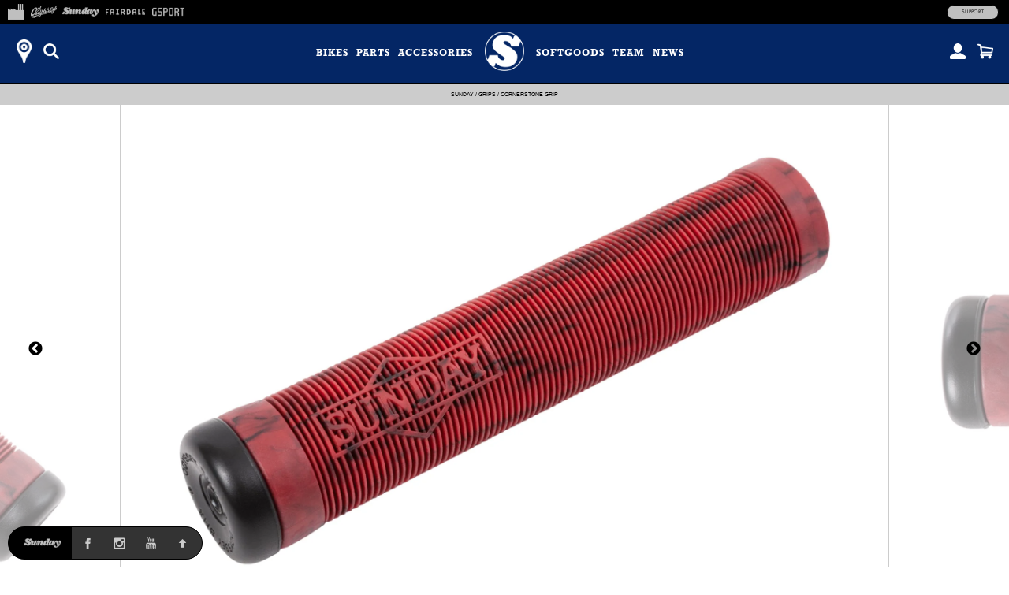

--- FILE ---
content_type: text/html; charset=utf-8
request_url: https://shop.odysseybmx.com/collections/sunday-colorways/products/sunday-cornerstone-grip-black-maroon-swirl
body_size: 17240
content:
<!doctype html>
<!--[if lt IE 7]><html class="no-js ie6 oldie" lang="en"><![endif]-->
<!--[if IE 7]><html class="no-js ie7 oldie" lang="en"><![endif]-->
<!--[if IE 8]><html class="no-js ie8 oldie" lang="en"><![endif]-->
<!--[if gt IE 8]><!--><html class="no-js" lang="en"><!--<![endif]-->
<head>
<!-- Google tag (gtag.js) -->
<script async src="https://www.googletagmanager.com/gtag/js?id=G-RLVPFF4YXM"></script>
<script>
  window.dataLayer = window.dataLayer || [];
  function gtag(){dataLayer.push(arguments);}
  gtag('js', new Date());
  gtag('config', 'G-RLVPFF4YXM');
</script><!--[if IE]><meta http-equiv='X-UA-Compatible' content='IE=edge,chrome=1' /><![endif]-->
  <meta charset="utf-8" />
  <meta name="facebook-domain-verification" content="dr6ov278nhzwfduilp8heou1oe69rt" />
  <link rel="profile" href="https://gmpg.org/xfn/11" /><script>
  document.addEventListener('DOMContentLoaded', function() {
  	document.body.classList.add("hide");
    var queryString = window.location.search,
        urlParams = new URLSearchParams(queryString),
        product_vendor = 'Sunday',
        redirect_utm_source = urlParams.get('utm_source'),
        redirect_meta = document.createElement('meta'),
        redirect_url = '',
    	redirect = false;
    if(redirect_utm_source == 'IGShopping' || redirect_utm_source == 'facebook') {
      switch(product_vendor) {
        case 'Sunday':
      		redirect_url = 'https://shop.sundaybikes.com/collections/sunday-colorways/products/sunday-cornerstone-grip-black-maroon-swirl';
            break;
        case 'Odyssey':
      		redirect_url = 'https://shop.odysseybmx.com/collections/sunday-colorways/products/sunday-cornerstone-grip-black-maroon-swirl';
            break;
        case 'GSport':
      		redirect_url = 'https://shop.gsportbmx.com/collections/sunday-colorways/products/sunday-cornerstone-grip-black-maroon-swirl';
            break;
        case 'Fairdale':
      		redirect_url = 'https://shop.fairdalebikes.com/collections/sunday-colorways/products/sunday-cornerstone-grip-black-maroon-swirl';
            break;
      };
	  redirect_meta.setAttribute('http-equiv', 'refresh');
      redirect_meta.content = "0;URL="+redirect_url;
      document.getElementsByTagName('head')[0].appendChild(redirect_meta);
      window.top.location.href  = redirect_url;
    } else {
      document.body.classList.remove("hide");
    };
  });
  </script><meta name="robots" content="noindex">
  <meta http-equiv="refresh" content="0;URL='https://shop.sundaybikes.com/collections/sunday-colorways/products/sunday-cornerstone-grip-black-maroon-swirl'" />
  <script>
    window.top.location.href  = 'https://shop.sundaybikes.com/collections/sunday-colorways/products/sunday-cornerstone-grip-black-maroon-swirl';
  </script><script>window.performance && window.performance.mark && window.performance.mark('shopify.content_for_header.start');</script><meta name="facebook-domain-verification" content="dr6ov278nhzwfduilp8heou1oe69rt">
<meta id="shopify-digital-wallet" name="shopify-digital-wallet" content="/7038345/digital_wallets/dialog">
<meta name="shopify-checkout-api-token" content="2c5e64768a22397766ceff5228f2e2b1">
<meta id="in-context-paypal-metadata" data-shop-id="7038345" data-venmo-supported="false" data-environment="production" data-locale="en_US" data-paypal-v4="true" data-currency="USD">
<link rel="alternate" type="application/json+oembed" href="https://marketplace.fullfactorydistro.com/products/sunday-cornerstone-grip-black-maroon-swirl.oembed">
<script async="async" src="/checkouts/internal/preloads.js?locale=en-US"></script>
<link rel="preconnect" href="https://shop.app" crossorigin="anonymous">
<script async="async" src="https://shop.app/checkouts/internal/preloads.js?locale=en-US&shop_id=7038345" crossorigin="anonymous"></script>
<script id="apple-pay-shop-capabilities" type="application/json">{"shopId":7038345,"countryCode":"US","currencyCode":"USD","merchantCapabilities":["supports3DS"],"merchantId":"gid:\/\/shopify\/Shop\/7038345","merchantName":"Full Factory Marketplace","requiredBillingContactFields":["postalAddress","email","phone"],"requiredShippingContactFields":["postalAddress","email","phone"],"shippingType":"shipping","supportedNetworks":["visa","masterCard","amex","discover","elo","jcb"],"total":{"type":"pending","label":"Full Factory Marketplace","amount":"1.00"},"shopifyPaymentsEnabled":true,"supportsSubscriptions":true}</script>
<script id="shopify-features" type="application/json">{"accessToken":"2c5e64768a22397766ceff5228f2e2b1","betas":["rich-media-storefront-analytics"],"domain":"shop.odysseybmx.com","predictiveSearch":true,"shopId":7038345,"locale":"en"}</script>
<script>var Shopify = Shopify || {};
Shopify.shop = "fullfactory-b2c.myshopify.com";
Shopify.locale = "en";
Shopify.currency = {"active":"USD","rate":"1.0"};
Shopify.country = "US";
Shopify.theme = {"name":"Full Factory Marketplace","id":9167176,"schema_name":null,"schema_version":null,"theme_store_id":null,"role":"main"};
Shopify.theme.handle = "null";
Shopify.theme.style = {"id":null,"handle":null};
Shopify.cdnHost = "shop.odysseybmx.com/cdn";
Shopify.routes = Shopify.routes || {};
Shopify.routes.root = "/";</script>
<script type="module">!function(o){(o.Shopify=o.Shopify||{}).modules=!0}(window);</script>
<script>!function(o){function n(){var o=[];function n(){o.push(Array.prototype.slice.apply(arguments))}return n.q=o,n}var t=o.Shopify=o.Shopify||{};t.loadFeatures=n(),t.autoloadFeatures=n()}(window);</script>
<script>
  window.ShopifyPay = window.ShopifyPay || {};
  window.ShopifyPay.apiHost = "shop.app\/pay";
  window.ShopifyPay.redirectState = null;
</script>
<script id="shop-js-analytics" type="application/json">{"pageType":"product"}</script>
<script defer="defer" async type="module" src="//shop.odysseybmx.com/cdn/shopifycloud/shop-js/modules/v2/client.init-shop-cart-sync_IZsNAliE.en.esm.js"></script>
<script defer="defer" async type="module" src="//shop.odysseybmx.com/cdn/shopifycloud/shop-js/modules/v2/chunk.common_0OUaOowp.esm.js"></script>
<script type="module">
  await import("//shop.odysseybmx.com/cdn/shopifycloud/shop-js/modules/v2/client.init-shop-cart-sync_IZsNAliE.en.esm.js");
await import("//shop.odysseybmx.com/cdn/shopifycloud/shop-js/modules/v2/chunk.common_0OUaOowp.esm.js");

  window.Shopify.SignInWithShop?.initShopCartSync?.({"fedCMEnabled":true,"windoidEnabled":true});

</script>
<script>
  window.Shopify = window.Shopify || {};
  if (!window.Shopify.featureAssets) window.Shopify.featureAssets = {};
  window.Shopify.featureAssets['shop-js'] = {"shop-cart-sync":["modules/v2/client.shop-cart-sync_DLOhI_0X.en.esm.js","modules/v2/chunk.common_0OUaOowp.esm.js"],"init-fed-cm":["modules/v2/client.init-fed-cm_C6YtU0w6.en.esm.js","modules/v2/chunk.common_0OUaOowp.esm.js"],"shop-button":["modules/v2/client.shop-button_BCMx7GTG.en.esm.js","modules/v2/chunk.common_0OUaOowp.esm.js"],"shop-cash-offers":["modules/v2/client.shop-cash-offers_BT26qb5j.en.esm.js","modules/v2/chunk.common_0OUaOowp.esm.js","modules/v2/chunk.modal_CGo_dVj3.esm.js"],"init-windoid":["modules/v2/client.init-windoid_B9PkRMql.en.esm.js","modules/v2/chunk.common_0OUaOowp.esm.js"],"init-shop-email-lookup-coordinator":["modules/v2/client.init-shop-email-lookup-coordinator_DZkqjsbU.en.esm.js","modules/v2/chunk.common_0OUaOowp.esm.js"],"shop-toast-manager":["modules/v2/client.shop-toast-manager_Di2EnuM7.en.esm.js","modules/v2/chunk.common_0OUaOowp.esm.js"],"shop-login-button":["modules/v2/client.shop-login-button_BtqW_SIO.en.esm.js","modules/v2/chunk.common_0OUaOowp.esm.js","modules/v2/chunk.modal_CGo_dVj3.esm.js"],"avatar":["modules/v2/client.avatar_BTnouDA3.en.esm.js"],"pay-button":["modules/v2/client.pay-button_CWa-C9R1.en.esm.js","modules/v2/chunk.common_0OUaOowp.esm.js"],"init-shop-cart-sync":["modules/v2/client.init-shop-cart-sync_IZsNAliE.en.esm.js","modules/v2/chunk.common_0OUaOowp.esm.js"],"init-customer-accounts":["modules/v2/client.init-customer-accounts_DenGwJTU.en.esm.js","modules/v2/client.shop-login-button_BtqW_SIO.en.esm.js","modules/v2/chunk.common_0OUaOowp.esm.js","modules/v2/chunk.modal_CGo_dVj3.esm.js"],"init-shop-for-new-customer-accounts":["modules/v2/client.init-shop-for-new-customer-accounts_JdHXxpS9.en.esm.js","modules/v2/client.shop-login-button_BtqW_SIO.en.esm.js","modules/v2/chunk.common_0OUaOowp.esm.js","modules/v2/chunk.modal_CGo_dVj3.esm.js"],"init-customer-accounts-sign-up":["modules/v2/client.init-customer-accounts-sign-up_D6__K_p8.en.esm.js","modules/v2/client.shop-login-button_BtqW_SIO.en.esm.js","modules/v2/chunk.common_0OUaOowp.esm.js","modules/v2/chunk.modal_CGo_dVj3.esm.js"],"checkout-modal":["modules/v2/client.checkout-modal_C_ZQDY6s.en.esm.js","modules/v2/chunk.common_0OUaOowp.esm.js","modules/v2/chunk.modal_CGo_dVj3.esm.js"],"shop-follow-button":["modules/v2/client.shop-follow-button_XetIsj8l.en.esm.js","modules/v2/chunk.common_0OUaOowp.esm.js","modules/v2/chunk.modal_CGo_dVj3.esm.js"],"lead-capture":["modules/v2/client.lead-capture_DvA72MRN.en.esm.js","modules/v2/chunk.common_0OUaOowp.esm.js","modules/v2/chunk.modal_CGo_dVj3.esm.js"],"shop-login":["modules/v2/client.shop-login_ClXNxyh6.en.esm.js","modules/v2/chunk.common_0OUaOowp.esm.js","modules/v2/chunk.modal_CGo_dVj3.esm.js"],"payment-terms":["modules/v2/client.payment-terms_CNlwjfZz.en.esm.js","modules/v2/chunk.common_0OUaOowp.esm.js","modules/v2/chunk.modal_CGo_dVj3.esm.js"]};
</script>
<script>(function() {
  var isLoaded = false;
  function asyncLoad() {
    if (isLoaded) return;
    isLoaded = true;
    var urls = ["https:\/\/cdn.roseperl.com\/storelocator-prod\/stockist-form\/fullfactory-b2c-1750215192.js?shop=fullfactory-b2c.myshopify.com","https:\/\/cdn.roseperl.com\/storelocator-prod\/setting\/fullfactory-b2c-1767824277.js?shop=fullfactory-b2c.myshopify.com","https:\/\/cdn.roseperl.com\/storelocator-prod\/wtb\/fullfactory-b2c-1767824278.js?shop=fullfactory-b2c.myshopify.com","https:\/\/cdn.roseperl.com\/storelocator-prod\/fo\/fullfactory-b2c-1767824278.js?shop=fullfactory-b2c.myshopify.com"];
    for (var i = 0; i < urls.length; i++) {
      var s = document.createElement('script');
      s.type = 'text/javascript';
      s.async = true;
      s.src = urls[i];
      var x = document.getElementsByTagName('script')[0];
      x.parentNode.insertBefore(s, x);
    }
  };
  if(window.attachEvent) {
    window.attachEvent('onload', asyncLoad);
  } else {
    window.addEventListener('load', asyncLoad, false);
  }
})();</script>
<script id="__st">var __st={"a":7038345,"offset":-28800,"reqid":"06ea5a7f-5aea-41db-b644-c93f72069707-1768426124","pageurl":"shop.odysseybmx.com\/collections\/sunday-colorways\/products\/sunday-cornerstone-grip-black-maroon-swirl","u":"c0753d8c992d","p":"product","rtyp":"product","rid":7915733680363};</script>
<script>window.ShopifyPaypalV4VisibilityTracking = true;</script>
<script id="captcha-bootstrap">!function(){'use strict';const t='contact',e='account',n='new_comment',o=[[t,t],['blogs',n],['comments',n],[t,'customer']],c=[[e,'customer_login'],[e,'guest_login'],[e,'recover_customer_password'],[e,'create_customer']],r=t=>t.map((([t,e])=>`form[action*='/${t}']:not([data-nocaptcha='true']) input[name='form_type'][value='${e}']`)).join(','),a=t=>()=>t?[...document.querySelectorAll(t)].map((t=>t.form)):[];function s(){const t=[...o],e=r(t);return a(e)}const i='password',u='form_key',d=['recaptcha-v3-token','g-recaptcha-response','h-captcha-response',i],f=()=>{try{return window.sessionStorage}catch{return}},m='__shopify_v',_=t=>t.elements[u];function p(t,e,n=!1){try{const o=window.sessionStorage,c=JSON.parse(o.getItem(e)),{data:r}=function(t){const{data:e,action:n}=t;return t[m]||n?{data:e,action:n}:{data:t,action:n}}(c);for(const[e,n]of Object.entries(r))t.elements[e]&&(t.elements[e].value=n);n&&o.removeItem(e)}catch(o){console.error('form repopulation failed',{error:o})}}const l='form_type',E='cptcha';function T(t){t.dataset[E]=!0}const w=window,h=w.document,L='Shopify',v='ce_forms',y='captcha';let A=!1;((t,e)=>{const n=(g='f06e6c50-85a8-45c8-87d0-21a2b65856fe',I='https://cdn.shopify.com/shopifycloud/storefront-forms-hcaptcha/ce_storefront_forms_captcha_hcaptcha.v1.5.2.iife.js',D={infoText:'Protected by hCaptcha',privacyText:'Privacy',termsText:'Terms'},(t,e,n)=>{const o=w[L][v],c=o.bindForm;if(c)return c(t,g,e,D).then(n);var r;o.q.push([[t,g,e,D],n]),r=I,A||(h.body.append(Object.assign(h.createElement('script'),{id:'captcha-provider',async:!0,src:r})),A=!0)});var g,I,D;w[L]=w[L]||{},w[L][v]=w[L][v]||{},w[L][v].q=[],w[L][y]=w[L][y]||{},w[L][y].protect=function(t,e){n(t,void 0,e),T(t)},Object.freeze(w[L][y]),function(t,e,n,w,h,L){const[v,y,A,g]=function(t,e,n){const i=e?o:[],u=t?c:[],d=[...i,...u],f=r(d),m=r(i),_=r(d.filter((([t,e])=>n.includes(e))));return[a(f),a(m),a(_),s()]}(w,h,L),I=t=>{const e=t.target;return e instanceof HTMLFormElement?e:e&&e.form},D=t=>v().includes(t);t.addEventListener('submit',(t=>{const e=I(t);if(!e)return;const n=D(e)&&!e.dataset.hcaptchaBound&&!e.dataset.recaptchaBound,o=_(e),c=g().includes(e)&&(!o||!o.value);(n||c)&&t.preventDefault(),c&&!n&&(function(t){try{if(!f())return;!function(t){const e=f();if(!e)return;const n=_(t);if(!n)return;const o=n.value;o&&e.removeItem(o)}(t);const e=Array.from(Array(32),(()=>Math.random().toString(36)[2])).join('');!function(t,e){_(t)||t.append(Object.assign(document.createElement('input'),{type:'hidden',name:u})),t.elements[u].value=e}(t,e),function(t,e){const n=f();if(!n)return;const o=[...t.querySelectorAll(`input[type='${i}']`)].map((({name:t})=>t)),c=[...d,...o],r={};for(const[a,s]of new FormData(t).entries())c.includes(a)||(r[a]=s);n.setItem(e,JSON.stringify({[m]:1,action:t.action,data:r}))}(t,e)}catch(e){console.error('failed to persist form',e)}}(e),e.submit())}));const S=(t,e)=>{t&&!t.dataset[E]&&(n(t,e.some((e=>e===t))),T(t))};for(const o of['focusin','change'])t.addEventListener(o,(t=>{const e=I(t);D(e)&&S(e,y())}));const B=e.get('form_key'),M=e.get(l),P=B&&M;t.addEventListener('DOMContentLoaded',(()=>{const t=y();if(P)for(const e of t)e.elements[l].value===M&&p(e,B);[...new Set([...A(),...v().filter((t=>'true'===t.dataset.shopifyCaptcha))])].forEach((e=>S(e,t)))}))}(h,new URLSearchParams(w.location.search),n,t,e,['guest_login'])})(!0,!0)}();</script>
<script integrity="sha256-4kQ18oKyAcykRKYeNunJcIwy7WH5gtpwJnB7kiuLZ1E=" data-source-attribution="shopify.loadfeatures" defer="defer" src="//shop.odysseybmx.com/cdn/shopifycloud/storefront/assets/storefront/load_feature-a0a9edcb.js" crossorigin="anonymous"></script>
<script crossorigin="anonymous" defer="defer" src="//shop.odysseybmx.com/cdn/shopifycloud/storefront/assets/shopify_pay/storefront-65b4c6d7.js?v=20250812"></script>
<script data-source-attribution="shopify.dynamic_checkout.dynamic.init">var Shopify=Shopify||{};Shopify.PaymentButton=Shopify.PaymentButton||{isStorefrontPortableWallets:!0,init:function(){window.Shopify.PaymentButton.init=function(){};var t=document.createElement("script");t.src="https://shop.odysseybmx.com/cdn/shopifycloud/portable-wallets/latest/portable-wallets.en.js",t.type="module",document.head.appendChild(t)}};
</script>
<script data-source-attribution="shopify.dynamic_checkout.buyer_consent">
  function portableWalletsHideBuyerConsent(e){var t=document.getElementById("shopify-buyer-consent"),n=document.getElementById("shopify-subscription-policy-button");t&&n&&(t.classList.add("hidden"),t.setAttribute("aria-hidden","true"),n.removeEventListener("click",e))}function portableWalletsShowBuyerConsent(e){var t=document.getElementById("shopify-buyer-consent"),n=document.getElementById("shopify-subscription-policy-button");t&&n&&(t.classList.remove("hidden"),t.removeAttribute("aria-hidden"),n.addEventListener("click",e))}window.Shopify?.PaymentButton&&(window.Shopify.PaymentButton.hideBuyerConsent=portableWalletsHideBuyerConsent,window.Shopify.PaymentButton.showBuyerConsent=portableWalletsShowBuyerConsent);
</script>
<script data-source-attribution="shopify.dynamic_checkout.cart.bootstrap">document.addEventListener("DOMContentLoaded",(function(){function t(){return document.querySelector("shopify-accelerated-checkout-cart, shopify-accelerated-checkout")}if(t())Shopify.PaymentButton.init();else{new MutationObserver((function(e,n){t()&&(Shopify.PaymentButton.init(),n.disconnect())})).observe(document.body,{childList:!0,subtree:!0})}}));
</script>
<script id='scb4127' type='text/javascript' async='' src='https://shop.odysseybmx.com/cdn/shopifycloud/privacy-banner/storefront-banner.js'></script><link id="shopify-accelerated-checkout-styles" rel="stylesheet" media="screen" href="https://shop.odysseybmx.com/cdn/shopifycloud/portable-wallets/latest/accelerated-checkout-backwards-compat.css" crossorigin="anonymous">
<style id="shopify-accelerated-checkout-cart">
        #shopify-buyer-consent {
  margin-top: 1em;
  display: inline-block;
  width: 100%;
}

#shopify-buyer-consent.hidden {
  display: none;
}

#shopify-subscription-policy-button {
  background: none;
  border: none;
  padding: 0;
  text-decoration: underline;
  font-size: inherit;
  cursor: pointer;
}

#shopify-subscription-policy-button::before {
  box-shadow: none;
}

      </style>

<script>window.performance && window.performance.mark && window.performance.mark('shopify.content_for_header.end');</script>

  <script src="//shop.odysseybmx.com/cdn/shop/t/3/assets/jquery.sticky-kit.min.js?v=90371879768825644211508534610" type="text/javascript"></script>
  
  <link href="//shop.odysseybmx.com/cdn/shop/t/3/assets/fancybox.min.css?v=148522943976157128331768256979" rel="stylesheet" type="text/css" media="all" />
  <script src="//shop.odysseybmx.com/cdn/shop/t/3/assets/fancybox.min.js?v=179938354655664337111521768528" type="text/javascript"></script>
  
  <link href="//shop.odysseybmx.com/cdn/shop/t/3/assets/slick-default.v5.css?v=33646529211634063341756503560" rel="stylesheet" type="text/css" media="all" />
  <script src="//shop.odysseybmx.com/cdn/shop/t/3/assets/slick.min.js?v=71779134894361685811510903256" type="text/javascript"></script>
  <script src="//shop.odysseybmx.com/cdn/shop/t/3/assets/slick-setup.v5.js?v=93770702512227232291742767358" type="text/javascript"></script>
  
  <link href="//shop.odysseybmx.com/cdn/shop/t/3/assets/default.v5.css?v=150894421715565416791768256978" rel="stylesheet" type="text/css" media="all" />
  <script src="//shop.odysseybmx.com/cdn/shop/t/3/assets/scripts.v5.js?v=169407619356485886051754080512" type="text/javascript"></script>
<link href="//shop.odysseybmx.com/cdn/shop/t/3/assets/odyssey.v5.css?v=161162992940914248511767984808" rel="stylesheet" type="text/css" media="all" />
    <script src="//shop.odysseybmx.com/cdn/shop/t/3/assets/odyssey.v5.js?v=91404631211967946061744040590" type="text/javascript"></script>
<script src="//maps.googleapis.com/maps/api/js?libraries=places&key=AIzaSyA91tB8Bm9O7RoNTLyXR05fW_5QDc6SLt8" type="text/javascript"></script>
            <script> var geoson_url = "//shop.odysseybmx.com/cdn/shop/t/3/assets/storeifyapps-geojson.js?v=114618477146694907721644372418"; </script>
            <link href="//shop.odysseybmx.com/cdn/shop/t/3/assets/storeifyapps-storelocator.css?v=43085457795060405421644372317" rel="stylesheet" type="text/css" media="all" /><!-- Meta Pixel Code -->
  <script>
  !function(f,b,e,v,n,t,s)
  {if(f.fbq)return;n=f.fbq=function(){n.callMethod?
  n.callMethod.apply(n,arguments):n.queue.push(arguments)};
  if(!f._fbq)f._fbq=n;n.push=n;n.loaded=!0;n.version='2.0';
  n.queue=[];t=b.createElement(e);t.async=!0;
  t.src=v;s=b.getElementsByTagName(e)[0];
  s.parentNode.insertBefore(t,s)}(window, document,'script',
  'https://connect.facebook.net/en_US/fbevents.js');
  fbq('init', '682100696534519');
  fbq('track', 'PageView');
  </script>
  <noscript><img height="1" width="1" style="display:none"
  src="https://www.facebook.com/tr?id=682100696534519&ev=PageView&noscript=1"
  /></noscript>
  <!-- End Meta Pixel Code -->
<link rel="canonical" href="https://marketplace.fullfactorydistro.com/products/sunday-cornerstone-grip-black-maroon-swirl">
<meta property="og:image" content="https://cdn.shopify.com/s/files/1/0703/8345/products/Sunday-Cornerstone-Grip-BlackMaroonSwirl-3Q-Web.jpg?v=1751447948" />
<meta property="og:image:secure_url" content="https://cdn.shopify.com/s/files/1/0703/8345/products/Sunday-Cornerstone-Grip-BlackMaroonSwirl-3Q-Web.jpg?v=1751447948" />
<meta property="og:image:width" content="2048" />
<meta property="og:image:height" content="1366" />
<link href="https://monorail-edge.shopifysvc.com" rel="dns-prefetch">
<script>(function(){if ("sendBeacon" in navigator && "performance" in window) {try {var session_token_from_headers = performance.getEntriesByType('navigation')[0].serverTiming.find(x => x.name == '_s').description;} catch {var session_token_from_headers = undefined;}var session_cookie_matches = document.cookie.match(/_shopify_s=([^;]*)/);var session_token_from_cookie = session_cookie_matches && session_cookie_matches.length === 2 ? session_cookie_matches[1] : "";var session_token = session_token_from_headers || session_token_from_cookie || "";function handle_abandonment_event(e) {var entries = performance.getEntries().filter(function(entry) {return /monorail-edge.shopifysvc.com/.test(entry.name);});if (!window.abandonment_tracked && entries.length === 0) {window.abandonment_tracked = true;var currentMs = Date.now();var navigation_start = performance.timing.navigationStart;var payload = {shop_id: 7038345,url: window.location.href,navigation_start,duration: currentMs - navigation_start,session_token,page_type: "product"};window.navigator.sendBeacon("https://monorail-edge.shopifysvc.com/v1/produce", JSON.stringify({schema_id: "online_store_buyer_site_abandonment/1.1",payload: payload,metadata: {event_created_at_ms: currentMs,event_sent_at_ms: currentMs}}));}}window.addEventListener('pagehide', handle_abandonment_event);}}());</script>
<script id="web-pixels-manager-setup">(function e(e,d,r,n,o){if(void 0===o&&(o={}),!Boolean(null===(a=null===(i=window.Shopify)||void 0===i?void 0:i.analytics)||void 0===a?void 0:a.replayQueue)){var i,a;window.Shopify=window.Shopify||{};var t=window.Shopify;t.analytics=t.analytics||{};var s=t.analytics;s.replayQueue=[],s.publish=function(e,d,r){return s.replayQueue.push([e,d,r]),!0};try{self.performance.mark("wpm:start")}catch(e){}var l=function(){var e={modern:/Edge?\/(1{2}[4-9]|1[2-9]\d|[2-9]\d{2}|\d{4,})\.\d+(\.\d+|)|Firefox\/(1{2}[4-9]|1[2-9]\d|[2-9]\d{2}|\d{4,})\.\d+(\.\d+|)|Chrom(ium|e)\/(9{2}|\d{3,})\.\d+(\.\d+|)|(Maci|X1{2}).+ Version\/(15\.\d+|(1[6-9]|[2-9]\d|\d{3,})\.\d+)([,.]\d+|)( \(\w+\)|)( Mobile\/\w+|) Safari\/|Chrome.+OPR\/(9{2}|\d{3,})\.\d+\.\d+|(CPU[ +]OS|iPhone[ +]OS|CPU[ +]iPhone|CPU IPhone OS|CPU iPad OS)[ +]+(15[._]\d+|(1[6-9]|[2-9]\d|\d{3,})[._]\d+)([._]\d+|)|Android:?[ /-](13[3-9]|1[4-9]\d|[2-9]\d{2}|\d{4,})(\.\d+|)(\.\d+|)|Android.+Firefox\/(13[5-9]|1[4-9]\d|[2-9]\d{2}|\d{4,})\.\d+(\.\d+|)|Android.+Chrom(ium|e)\/(13[3-9]|1[4-9]\d|[2-9]\d{2}|\d{4,})\.\d+(\.\d+|)|SamsungBrowser\/([2-9]\d|\d{3,})\.\d+/,legacy:/Edge?\/(1[6-9]|[2-9]\d|\d{3,})\.\d+(\.\d+|)|Firefox\/(5[4-9]|[6-9]\d|\d{3,})\.\d+(\.\d+|)|Chrom(ium|e)\/(5[1-9]|[6-9]\d|\d{3,})\.\d+(\.\d+|)([\d.]+$|.*Safari\/(?![\d.]+ Edge\/[\d.]+$))|(Maci|X1{2}).+ Version\/(10\.\d+|(1[1-9]|[2-9]\d|\d{3,})\.\d+)([,.]\d+|)( \(\w+\)|)( Mobile\/\w+|) Safari\/|Chrome.+OPR\/(3[89]|[4-9]\d|\d{3,})\.\d+\.\d+|(CPU[ +]OS|iPhone[ +]OS|CPU[ +]iPhone|CPU IPhone OS|CPU iPad OS)[ +]+(10[._]\d+|(1[1-9]|[2-9]\d|\d{3,})[._]\d+)([._]\d+|)|Android:?[ /-](13[3-9]|1[4-9]\d|[2-9]\d{2}|\d{4,})(\.\d+|)(\.\d+|)|Mobile Safari.+OPR\/([89]\d|\d{3,})\.\d+\.\d+|Android.+Firefox\/(13[5-9]|1[4-9]\d|[2-9]\d{2}|\d{4,})\.\d+(\.\d+|)|Android.+Chrom(ium|e)\/(13[3-9]|1[4-9]\d|[2-9]\d{2}|\d{4,})\.\d+(\.\d+|)|Android.+(UC? ?Browser|UCWEB|U3)[ /]?(15\.([5-9]|\d{2,})|(1[6-9]|[2-9]\d|\d{3,})\.\d+)\.\d+|SamsungBrowser\/(5\.\d+|([6-9]|\d{2,})\.\d+)|Android.+MQ{2}Browser\/(14(\.(9|\d{2,})|)|(1[5-9]|[2-9]\d|\d{3,})(\.\d+|))(\.\d+|)|K[Aa][Ii]OS\/(3\.\d+|([4-9]|\d{2,})\.\d+)(\.\d+|)/},d=e.modern,r=e.legacy,n=navigator.userAgent;return n.match(d)?"modern":n.match(r)?"legacy":"unknown"}(),u="modern"===l?"modern":"legacy",c=(null!=n?n:{modern:"",legacy:""})[u],f=function(e){return[e.baseUrl,"/wpm","/b",e.hashVersion,"modern"===e.buildTarget?"m":"l",".js"].join("")}({baseUrl:d,hashVersion:r,buildTarget:u}),m=function(e){var d=e.version,r=e.bundleTarget,n=e.surface,o=e.pageUrl,i=e.monorailEndpoint;return{emit:function(e){var a=e.status,t=e.errorMsg,s=(new Date).getTime(),l=JSON.stringify({metadata:{event_sent_at_ms:s},events:[{schema_id:"web_pixels_manager_load/3.1",payload:{version:d,bundle_target:r,page_url:o,status:a,surface:n,error_msg:t},metadata:{event_created_at_ms:s}}]});if(!i)return console&&console.warn&&console.warn("[Web Pixels Manager] No Monorail endpoint provided, skipping logging."),!1;try{return self.navigator.sendBeacon.bind(self.navigator)(i,l)}catch(e){}var u=new XMLHttpRequest;try{return u.open("POST",i,!0),u.setRequestHeader("Content-Type","text/plain"),u.send(l),!0}catch(e){return console&&console.warn&&console.warn("[Web Pixels Manager] Got an unhandled error while logging to Monorail."),!1}}}}({version:r,bundleTarget:l,surface:e.surface,pageUrl:self.location.href,monorailEndpoint:e.monorailEndpoint});try{o.browserTarget=l,function(e){var d=e.src,r=e.async,n=void 0===r||r,o=e.onload,i=e.onerror,a=e.sri,t=e.scriptDataAttributes,s=void 0===t?{}:t,l=document.createElement("script"),u=document.querySelector("head"),c=document.querySelector("body");if(l.async=n,l.src=d,a&&(l.integrity=a,l.crossOrigin="anonymous"),s)for(var f in s)if(Object.prototype.hasOwnProperty.call(s,f))try{l.dataset[f]=s[f]}catch(e){}if(o&&l.addEventListener("load",o),i&&l.addEventListener("error",i),u)u.appendChild(l);else{if(!c)throw new Error("Did not find a head or body element to append the script");c.appendChild(l)}}({src:f,async:!0,onload:function(){if(!function(){var e,d;return Boolean(null===(d=null===(e=window.Shopify)||void 0===e?void 0:e.analytics)||void 0===d?void 0:d.initialized)}()){var d=window.webPixelsManager.init(e)||void 0;if(d){var r=window.Shopify.analytics;r.replayQueue.forEach((function(e){var r=e[0],n=e[1],o=e[2];d.publishCustomEvent(r,n,o)})),r.replayQueue=[],r.publish=d.publishCustomEvent,r.visitor=d.visitor,r.initialized=!0}}},onerror:function(){return m.emit({status:"failed",errorMsg:"".concat(f," has failed to load")})},sri:function(e){var d=/^sha384-[A-Za-z0-9+/=]+$/;return"string"==typeof e&&d.test(e)}(c)?c:"",scriptDataAttributes:o}),m.emit({status:"loading"})}catch(e){m.emit({status:"failed",errorMsg:(null==e?void 0:e.message)||"Unknown error"})}}})({shopId: 7038345,storefrontBaseUrl: "https://marketplace.fullfactorydistro.com",extensionsBaseUrl: "https://extensions.shopifycdn.com/cdn/shopifycloud/web-pixels-manager",monorailEndpoint: "https://monorail-edge.shopifysvc.com/unstable/produce_batch",surface: "storefront-renderer",enabledBetaFlags: ["2dca8a86","a0d5f9d2"],webPixelsConfigList: [{"id":"204144875","configuration":"{\"pixel_id\":\"682100696534519\",\"pixel_type\":\"facebook_pixel\",\"metaapp_system_user_token\":\"-\"}","eventPayloadVersion":"v1","runtimeContext":"OPEN","scriptVersion":"ca16bc87fe92b6042fbaa3acc2fbdaa6","type":"APP","apiClientId":2329312,"privacyPurposes":["ANALYTICS","MARKETING","SALE_OF_DATA"],"dataSharingAdjustments":{"protectedCustomerApprovalScopes":["read_customer_address","read_customer_email","read_customer_name","read_customer_personal_data","read_customer_phone"]}},{"id":"shopify-app-pixel","configuration":"{}","eventPayloadVersion":"v1","runtimeContext":"STRICT","scriptVersion":"0450","apiClientId":"shopify-pixel","type":"APP","privacyPurposes":["ANALYTICS","MARKETING"]},{"id":"shopify-custom-pixel","eventPayloadVersion":"v1","runtimeContext":"LAX","scriptVersion":"0450","apiClientId":"shopify-pixel","type":"CUSTOM","privacyPurposes":["ANALYTICS","MARKETING"]}],isMerchantRequest: false,initData: {"shop":{"name":"Full Factory Marketplace","paymentSettings":{"currencyCode":"USD"},"myshopifyDomain":"fullfactory-b2c.myshopify.com","countryCode":"US","storefrontUrl":"https:\/\/marketplace.fullfactorydistro.com"},"customer":null,"cart":null,"checkout":null,"productVariants":[{"price":{"amount":9.99,"currencyCode":"USD"},"product":{"title":"Sunday Cornerstone Grip (Black\/Maroon Swirl)","vendor":"Sunday","id":"7915733680363","untranslatedTitle":"Sunday Cornerstone Grip (Black\/Maroon Swirl)","url":"\/products\/sunday-cornerstone-grip-black-maroon-swirl","type":"Grips"},"id":"43528185577707","image":{"src":"\/\/shop.odysseybmx.com\/cdn\/shop\/products\/Sunday-Cornerstone-Grip-BlackMaroonSwirl-3Q-Web.jpg?v=1751447948"},"sku":"SBG-802-BKMAR","title":"Black\/Maroon Swirl","untranslatedTitle":"Black\/Maroon Swirl"}],"purchasingCompany":null},},"https://shop.odysseybmx.com/cdn","7cecd0b6w90c54c6cpe92089d5m57a67346",{"modern":"","legacy":""},{"shopId":"7038345","storefrontBaseUrl":"https:\/\/marketplace.fullfactorydistro.com","extensionBaseUrl":"https:\/\/extensions.shopifycdn.com\/cdn\/shopifycloud\/web-pixels-manager","surface":"storefront-renderer","enabledBetaFlags":"[\"2dca8a86\", \"a0d5f9d2\"]","isMerchantRequest":"false","hashVersion":"7cecd0b6w90c54c6cpe92089d5m57a67346","publish":"custom","events":"[[\"page_viewed\",{}],[\"product_viewed\",{\"productVariant\":{\"price\":{\"amount\":9.99,\"currencyCode\":\"USD\"},\"product\":{\"title\":\"Sunday Cornerstone Grip (Black\/Maroon Swirl)\",\"vendor\":\"Sunday\",\"id\":\"7915733680363\",\"untranslatedTitle\":\"Sunday Cornerstone Grip (Black\/Maroon Swirl)\",\"url\":\"\/products\/sunday-cornerstone-grip-black-maroon-swirl\",\"type\":\"Grips\"},\"id\":\"43528185577707\",\"image\":{\"src\":\"\/\/shop.odysseybmx.com\/cdn\/shop\/products\/Sunday-Cornerstone-Grip-BlackMaroonSwirl-3Q-Web.jpg?v=1751447948\"},\"sku\":\"SBG-802-BKMAR\",\"title\":\"Black\/Maroon Swirl\",\"untranslatedTitle\":\"Black\/Maroon Swirl\"}}]]"});</script><script>
  window.ShopifyAnalytics = window.ShopifyAnalytics || {};
  window.ShopifyAnalytics.meta = window.ShopifyAnalytics.meta || {};
  window.ShopifyAnalytics.meta.currency = 'USD';
  var meta = {"product":{"id":7915733680363,"gid":"gid:\/\/shopify\/Product\/7915733680363","vendor":"Sunday","type":"Grips","handle":"sunday-cornerstone-grip-black-maroon-swirl","variants":[{"id":43528185577707,"price":999,"name":"Sunday Cornerstone Grip (Black\/Maroon Swirl) - Black\/Maroon Swirl","public_title":"Black\/Maroon Swirl","sku":"SBG-802-BKMAR"}],"remote":false},"page":{"pageType":"product","resourceType":"product","resourceId":7915733680363,"requestId":"06ea5a7f-5aea-41db-b644-c93f72069707-1768426124"}};
  for (var attr in meta) {
    window.ShopifyAnalytics.meta[attr] = meta[attr];
  }
</script>
<script class="analytics">
  (function () {
    var customDocumentWrite = function(content) {
      var jquery = null;

      if (window.jQuery) {
        jquery = window.jQuery;
      } else if (window.Checkout && window.Checkout.$) {
        jquery = window.Checkout.$;
      }

      if (jquery) {
        jquery('body').append(content);
      }
    };

    var hasLoggedConversion = function(token) {
      if (token) {
        return document.cookie.indexOf('loggedConversion=' + token) !== -1;
      }
      return false;
    }

    var setCookieIfConversion = function(token) {
      if (token) {
        var twoMonthsFromNow = new Date(Date.now());
        twoMonthsFromNow.setMonth(twoMonthsFromNow.getMonth() + 2);

        document.cookie = 'loggedConversion=' + token + '; expires=' + twoMonthsFromNow;
      }
    }

    var trekkie = window.ShopifyAnalytics.lib = window.trekkie = window.trekkie || [];
    if (trekkie.integrations) {
      return;
    }
    trekkie.methods = [
      'identify',
      'page',
      'ready',
      'track',
      'trackForm',
      'trackLink'
    ];
    trekkie.factory = function(method) {
      return function() {
        var args = Array.prototype.slice.call(arguments);
        args.unshift(method);
        trekkie.push(args);
        return trekkie;
      };
    };
    for (var i = 0; i < trekkie.methods.length; i++) {
      var key = trekkie.methods[i];
      trekkie[key] = trekkie.factory(key);
    }
    trekkie.load = function(config) {
      trekkie.config = config || {};
      trekkie.config.initialDocumentCookie = document.cookie;
      var first = document.getElementsByTagName('script')[0];
      var script = document.createElement('script');
      script.type = 'text/javascript';
      script.onerror = function(e) {
        var scriptFallback = document.createElement('script');
        scriptFallback.type = 'text/javascript';
        scriptFallback.onerror = function(error) {
                var Monorail = {
      produce: function produce(monorailDomain, schemaId, payload) {
        var currentMs = new Date().getTime();
        var event = {
          schema_id: schemaId,
          payload: payload,
          metadata: {
            event_created_at_ms: currentMs,
            event_sent_at_ms: currentMs
          }
        };
        return Monorail.sendRequest("https://" + monorailDomain + "/v1/produce", JSON.stringify(event));
      },
      sendRequest: function sendRequest(endpointUrl, payload) {
        // Try the sendBeacon API
        if (window && window.navigator && typeof window.navigator.sendBeacon === 'function' && typeof window.Blob === 'function' && !Monorail.isIos12()) {
          var blobData = new window.Blob([payload], {
            type: 'text/plain'
          });

          if (window.navigator.sendBeacon(endpointUrl, blobData)) {
            return true;
          } // sendBeacon was not successful

        } // XHR beacon

        var xhr = new XMLHttpRequest();

        try {
          xhr.open('POST', endpointUrl);
          xhr.setRequestHeader('Content-Type', 'text/plain');
          xhr.send(payload);
        } catch (e) {
          console.log(e);
        }

        return false;
      },
      isIos12: function isIos12() {
        return window.navigator.userAgent.lastIndexOf('iPhone; CPU iPhone OS 12_') !== -1 || window.navigator.userAgent.lastIndexOf('iPad; CPU OS 12_') !== -1;
      }
    };
    Monorail.produce('monorail-edge.shopifysvc.com',
      'trekkie_storefront_load_errors/1.1',
      {shop_id: 7038345,
      theme_id: 9167176,
      app_name: "storefront",
      context_url: window.location.href,
      source_url: "//shop.odysseybmx.com/cdn/s/trekkie.storefront.55c6279c31a6628627b2ba1c5ff367020da294e2.min.js"});

        };
        scriptFallback.async = true;
        scriptFallback.src = '//shop.odysseybmx.com/cdn/s/trekkie.storefront.55c6279c31a6628627b2ba1c5ff367020da294e2.min.js';
        first.parentNode.insertBefore(scriptFallback, first);
      };
      script.async = true;
      script.src = '//shop.odysseybmx.com/cdn/s/trekkie.storefront.55c6279c31a6628627b2ba1c5ff367020da294e2.min.js';
      first.parentNode.insertBefore(script, first);
    };
    trekkie.load(
      {"Trekkie":{"appName":"storefront","development":false,"defaultAttributes":{"shopId":7038345,"isMerchantRequest":null,"themeId":9167176,"themeCityHash":"12883105570650457014","contentLanguage":"en","currency":"USD"},"isServerSideCookieWritingEnabled":true,"monorailRegion":"shop_domain","enabledBetaFlags":["65f19447"]},"Session Attribution":{},"S2S":{"facebookCapiEnabled":true,"source":"trekkie-storefront-renderer","apiClientId":580111}}
    );

    var loaded = false;
    trekkie.ready(function() {
      if (loaded) return;
      loaded = true;

      window.ShopifyAnalytics.lib = window.trekkie;

      var originalDocumentWrite = document.write;
      document.write = customDocumentWrite;
      try { window.ShopifyAnalytics.merchantGoogleAnalytics.call(this); } catch(error) {};
      document.write = originalDocumentWrite;

      window.ShopifyAnalytics.lib.page(null,{"pageType":"product","resourceType":"product","resourceId":7915733680363,"requestId":"06ea5a7f-5aea-41db-b644-c93f72069707-1768426124","shopifyEmitted":true});

      var match = window.location.pathname.match(/checkouts\/(.+)\/(thank_you|post_purchase)/)
      var token = match? match[1]: undefined;
      if (!hasLoggedConversion(token)) {
        setCookieIfConversion(token);
        window.ShopifyAnalytics.lib.track("Viewed Product",{"currency":"USD","variantId":43528185577707,"productId":7915733680363,"productGid":"gid:\/\/shopify\/Product\/7915733680363","name":"Sunday Cornerstone Grip (Black\/Maroon Swirl) - Black\/Maroon Swirl","price":"9.99","sku":"SBG-802-BKMAR","brand":"Sunday","variant":"Black\/Maroon Swirl","category":"Grips","nonInteraction":true,"remote":false},undefined,undefined,{"shopifyEmitted":true});
      window.ShopifyAnalytics.lib.track("monorail:\/\/trekkie_storefront_viewed_product\/1.1",{"currency":"USD","variantId":43528185577707,"productId":7915733680363,"productGid":"gid:\/\/shopify\/Product\/7915733680363","name":"Sunday Cornerstone Grip (Black\/Maroon Swirl) - Black\/Maroon Swirl","price":"9.99","sku":"SBG-802-BKMAR","brand":"Sunday","variant":"Black\/Maroon Swirl","category":"Grips","nonInteraction":true,"remote":false,"referer":"https:\/\/shop.odysseybmx.com\/collections\/sunday-colorways\/products\/sunday-cornerstone-grip-black-maroon-swirl"});
      }
    });


        var eventsListenerScript = document.createElement('script');
        eventsListenerScript.async = true;
        eventsListenerScript.src = "//shop.odysseybmx.com/cdn/shopifycloud/storefront/assets/shop_events_listener-3da45d37.js";
        document.getElementsByTagName('head')[0].appendChild(eventsListenerScript);

})();</script>
<script
  defer
  src="https://shop.odysseybmx.com/cdn/shopifycloud/perf-kit/shopify-perf-kit-3.0.3.min.js"
  data-application="storefront-renderer"
  data-shop-id="7038345"
  data-render-region="gcp-us-central1"
  data-page-type="product"
  data-theme-instance-id="9167176"
  data-theme-name=""
  data-theme-version=""
  data-monorail-region="shop_domain"
  data-resource-timing-sampling-rate="10"
  data-shs="true"
  data-shs-beacon="true"
  data-shs-export-with-fetch="true"
  data-shs-logs-sample-rate="1"
  data-shs-beacon-endpoint="https://shop.odysseybmx.com/api/collect"
></script>
</head>
<body id="marketplace" class="odyssey "><div id="wrapper" class="has_related">
    <header id="header" class="fixed-top">
      <a id="logo" href="https://odysseybmx.com" class="alpha90-onhover"><span class="icon">&nbsp;</span></a>
      <a id="mm-toggle" class="mm-btn btn-toggle fixed-top alpha90-onhover hide-tablet" href="#" title="Menu" data-target="mm"><span class="icon">&nbsp;</span></a>
      <a id="reseller-link" class="reseller-link mm-btn fixed-top alpha90-onhover hide-mobile" href="https://marketplace.fullfactorydistro.com/pages/locator" title="Find a Reseller"><span class="icon">&nbsp;</span></a>
      <a id="search-top-toggle" class="mm-btn btn-toggle btn-search-toggle fixed-top alpha90-onhover" href="#" title="Search" data-target="search-top"><span class="icon">&nbsp;</span></a>
      <a id="cart-link" class="mm-btn fixed-top alpha90-onhover" href="https://marketplace.fullfactorydistro.com/cart"  title="Marketplace Cart"><span class="icon">&nbsp;</span></a>
      <a id="account-link" class="mm-btn fixed-top alpha90-onhover" href="https://marketplace.fullfactorydistro.com/account" title="Marketplace Account"><span class="icon">&nbsp;</span></a>
    </header>
    <section id="search-top" class="search-form fixed-top">
      <input id="search-top-input" type="text" class="search-input notrounded fixed-top" placeholder="Search" value="" />
      <a id="search-top-submit" class="search-submit search-btn fixed-top" href="https://shop.odysseybmx.com/search?type=product&q=vendor%3AOdyssey+" target="_parent">
        <span class="icon">&nbsp;</span>
      </a>
      <a id="search-top-close" class="btn-toggle search-close search-btn bold fixed-top" href="#" data-target="search-top">
        <span class="icon">&nbsp;</span>
      </a>
    </section>
    <nav id="mm" class="">
      <ul id="mm-logo-left" class="menu unstyled fixed-top-tabletmin">
        <li>
          <div id="search-menu" class="search-form hide-tablet">
            <input id="search-menu-input" type="text" class="search-input regular" placeholder="Search" value="" />
            <a id="search-menu-submit" class="search-submit search-btn" href="https://shop.odysseybmx.com/search?type=product&q=vendor%3AOdyssey+" target="_parent">
              <span class="icon">&nbsp;</span>
            </a>
          </div>
        </li><li class="main-menu-41-thermal has_submenu ">
          <a href="/collections/41-thermal">41-Thermal</a><ul id="shop-submenu" class="submenu unstyled "><li>
              <a href="/collections/41-thermal/Handlebars">Handlebars</a>
            </li><li>
              <a href="/collections/41-thermal/Forks">Forks</a>
            </li><li>
              <a href="/collections/41-thermal/Cranks">Cranks</a>
            </li><li>
              <a href="/collections/41-thermal/Frames">Frames</a>
            </li>
            <li class="view-all">
              <a href="/collections/41-thermal" class="color1-i">View All &raquo;</a>
            </li></ul></li></li><li class="main-menu-parts has_submenu ">
          <a href="/collections/odyssey-parts">Parts</a><ul id="shop-submenu" class="submenu unstyled cols-3"><li>
              <a href="/collections/odyssey-new-arrivals/Parts">New Arrivals</a>
            </li><li>
              <a href="/collections/odyssey-bottom-brackets">Bottom Brackets</a>
            </li><li>
              <a href="/collections/odyssey-braking">Braking</a>
            </li><li>
              <a href="/collections/odyssey-chains">Chains</a>
            </li><li>
              <a href="/collections/odyssey-cranks">Cranks</a>
            </li><li>
              <a href="/collections/odyssey-forks">Forks</a>
            </li><li>
              <a href="/collections/odyssey-grips">Grips</a>
            </li><li>
              <a href="/collections/odyssey-handlebars">Handlebars</a>
            </li><li>
              <a href="/collections/odyssey-headsets">Headsets</a>
            </li><li>
              <a href="/collections/odyssey-hubs">Hubs & Guards</a>
            </li><li>
              <a href="/collections/odyssey-pedals">Pedals</a>
            </li><li>
              <a href="/collections/odyssey-pegs">Pegs & Wax</a>
            </li><li>
              <a href="/collections/odyssey-rims">Rims</a>
            </li><li>
              <a href="/collections/odyssey-seating">Seating</a>
            </li><li>
              <a href="/collections/odyssey-small-parts">Small Parts</a>
            </li><li>
              <a href="/collections/odyssey-spokes">Spokes</a>
            </li><li>
              <a href="/collections/odyssey-sprockets">Sprockets</a>
            </li><li>
              <a href="/collections/odyssey-stems">Stems</a>
            </li><li>
              <a href="/collections/odyssey-tires">Tires & Tubes</a>
            </li><li>
              <a href="/products/odyssey-optis-tubeless-tire-insert">OPTIS Insert</a>
            </li><li>
              <a href="/collections/odyssey-wheels">Wheels</a>
            </li><li>
              <a href="/collections/odyssey-throwback">Throwback</a>
            </li><li>
              <a href="/collections/odyssey-sale/Parts">Sale</a>
            </li>
            <li class="view-all">
              <a href="/collections/odyssey-parts" class="color1-i">View All &raquo;</a>
            </li></ul></li></li><li class="main-menu-accessories has_submenu ">
          <a href="/collections/odyssey-accessories">Accessories</a><ul id="shop-submenu" class="submenu unstyled cols-2"><li>
              <a href="/collections/odyssey-new-arrivals/Accessories">New Arrivals</a>
            </li><li>
              <a href="/collections/odyssey-accessories/Bags">Bags</a>
            </li><li>
              <a href="/collections/odyssey-accessories/Banners">Banners</a>
            </li><li>
              <a href="/collections/odyssey-accessories/Bike-Lights">Bike Lights</a>
            </li><li>
              <a href="/collections/odyssey-accessories/Handlebar-Pads">Handlebar Pads</a>
            </li><li>
              <a href="/collections/odyssey-accessories/Posters">Posters</a>
            </li><li>
              <a href="/collections/odyssey-accessories/Skate-Decks">Skate Decks</a>
            </li><li>
              <a href="/collections/odyssey-accessories/Stickers">Stickers</a>
            </li><li>
              <a href="/collections/odyssey-accessories/Tools">Tools</a>
            </li><li>
              <a href="/collections/odyssey-accessories/Water-Bottles">Water Bottles</a>
            </li><li>
              <a href="/collections/odyssey-accessories/Wax">Wax</a>
            </li><li>
              <a href="/collections/odyssey-sale/Accessories">Sale</a>
            </li>
            <li class="view-all">
              <a href="/collections/odyssey-accessories" class="color1-i">View All &raquo;</a>
            </li></ul></li></li></ul>
      <ul id="mm-logo-right" class="menu unstyled fixed-top-tabletmin"></li><li class="main-menu-softgoods has_submenu ">
          <a href="/collections/odyssey-softgoods">Softgoods</a><ul id="shop-submenu" class="submenu unstyled "><li>
              <a href="/collections/odyssey-new-arrivals/Softgoods">New Arrivals</a>
            </li><li>
              <a href="/collections/odyssey-softgoods/Headwear">Headwear</a>
            </li><li>
              <a href="/collections/odyssey-softgoods/Short-Sleeves">Short Sleeves</a>
            </li><li>
              <a href="/collections/odyssey-softgoods/Long-Sleeves">Long Sleeves</a>
            </li><li>
              <a href="/collections/odyssey-softgoods/Bottoms">Bottoms</a>
            </li><li>
              <a href="/collections/odyssey-softgoods/Socks">Socks</a>
            </li><li>
              <a href="/collections/odyssey-softgoods/Shoes">Shoes</a>
            </li><li>
              <a href="/collections/odyssey-bags">Bags</a>
            </li><li>
              <a href="/collections/odyssey-softgoods/Softgoods-Accessories">Accessories</a>
            </li><li>
              <a href="/collections/odyssey-sale/Softgoods">Sale</a>
            </li>
            <li class="view-all">
              <a href="/collections/odyssey-softgoods" class="color1-i">View All &raquo;</a>
            </li></ul></li></li><li class="main-menu-team has_submenu ">
          <a href="https://odysseybmx.com/team/">Team</a><ul id="shop-submenu" class="submenu unstyled "><li>
              <a href="https://odysseybmx.com/team/pro/">Pro</a>
            </li><li>
              <a href="https://odysseybmx.com/team/race/">Race</a>
            </li><li>
              <a href="https://odysseybmx.com/team/am/">Am</a>
            </li><li>
              <a href="https://odysseybmx.com/team/flow/">Flow</a>
            </li><li>
              <a href="https://odysseybmx.com/team/international/">International</a>
            </li>
            <li class="view-all">
              <a href="https://odysseybmx.com/team/" class="color1-i">View All &raquo;</a>
            </li></ul></li></li><li class="main-menu-news has_submenu ">
          <a href="https://odysseybmx.com/news/">News</a><ul id="shop-submenu" class="submenu unstyled "><li>
              <a href="https://odysseybmx.com/news/videos/">Videos</a>
            </li><li>
              <a href="https://odysseybmx.com/news/bike-checks/">Bike Checks</a>
            </li><li>
              <a href="https://odysseybmx.com/news/team/">Team</a>
            </li><li>
              <a href="https://odysseybmx.com/news/product/">Product</a>
            </li>
            <li class="view-all">
              <a href="https://odysseybmx.com/news/" class="color1-i">View All &raquo;</a>
            </li></ul></li></li><li class="hide-tablet"><a href="/pages/support">Support</a></li>
        <li class="hide-tablet"><a href="https://marketplace.fullfactorydistro.com/pages/locator">Find a Reseller</a></li>
      </ul>
      <div id="mm-marketplace">
        <a href="https://marketplace.fullfactorydistro.com" target="_parent" class="bold hide-tablet">Full Factory Marketplace &raquo;</a>
        <div id="toolbar-marketplace" class="fixed-top-tabletmin brands">
          <a href="https://marketplace.fullfactorydistro.com/" id="ff-marketplace" class="hide-mobile" title="Full Factory Marketplace"><span class="icon">&nbsp;</span></a>
          <a id="ff-odyssey" class="brand odyssey" href="https://odysseybmx.com"><span class="icon">&nbsp;</span></a>
          <a id="ff-sunday" class="brand sunday" href="https://sundaybikes.com"><span class="icon">&nbsp;</span></a>
          <a id="ff-fairdale" class="brand fairdale" href="https://fairdalebikes.com"><span class="icon">&nbsp;</span></a>
          <a id="ff-gsport" class="brand gsport" href="https://gsportbmx.com"><span class="icon">&nbsp;</span></a>
          
          <span id="ff-support" class="hide-mobile floatright">
            <a id="ff-support" class="futura btn" href="/pages/support">Support</a>
          </span>
        </div>
      </div>
    </nav>
    
    <span id="top">&nbsp;</span>



<div id="breadcrumb"><a href="https://odysseybmx.com">Odyssey</a>
  <span class="sep"> / </span>
  <a href="/collections/odyssey-grips">Grips</a><span class="sep"> / </span>
  <a href="#info"> Cornerstone Grip</a>
</div><section id="widget-7915733680363" class="widget product-photo nomargin">
  <div id="slick-7915733680363" class="slick is_fullwidth has_thumbs" data-asNavFor="slick-7915733680363-thumbs" data-slickTotal="3" data-slickStart="1">
<div class="sunday-cornerstone-grip-black-maroon-swirl variantid-31144235270379">
      <span class="slick-click" data-slide="1">&nbsp;</span>
      <div class="item"><a id="31144235270379" class="slick-fancybox fancybox-sunday-cornerstone-grip-black-maroon-swirl fancybox-variantid-31144235270379" href="//shop.odysseybmx.com/cdn/shop/products/Sunday-Cornerstone-Grip-BlackMaroonSwirl-3Q-Web.jpg?v=1751447948" data-fancybox="slick-7915733680363">
          <img src="//shop.odysseybmx.com/cdn/shop/products/Sunday-Cornerstone-Grip-BlackMaroonSwirl-3Q-Web_medium.jpg?v=1751447948" data-lazy="//shop.odysseybmx.com/cdn/shop/products/Sunday-Cornerstone-Grip-BlackMaroonSwirl-3Q-Web_2048x2048.jpg?v=1751447948" alt="Sunday Cornerstone Grip (Black/Maroon Swirl)" class="lazy-load main"/>
        </a></div>
    </div>
<div class="sunday-cornerstone-grip-black-maroon-swirl variantid-31144235303147">
      <span class="slick-click" data-slide="2">&nbsp;</span>
      <div class="item"><a id="31144235303147" class="slick-fancybox fancybox-sunday-cornerstone-grip-black-maroon-swirl fancybox-variantid-31144235303147" href="//shop.odysseybmx.com/cdn/shop/products/Sunday-Cornerstone-Grip-BlackMaroonSwirl-Top-Web.jpg?v=1751447948" data-fancybox="slick-7915733680363">
          <img src="//shop.odysseybmx.com/cdn/shop/products/Sunday-Cornerstone-Grip-BlackMaroonSwirl-Top-Web_medium.jpg?v=1751447948" data-lazy="//shop.odysseybmx.com/cdn/shop/products/Sunday-Cornerstone-Grip-BlackMaroonSwirl-Top-Web_2048x2048.jpg?v=1751447948" alt="Sunday Cornerstone Grip (Black/Maroon Swirl)" class="lazy-load main"/>
        </a></div>
    </div>
<div class="sunday-cornerstone-grip-black-maroon-swirl variantid-31144235335915">
      <span class="slick-click" data-slide="3">&nbsp;</span>
      <div class="item"><a id="31144235335915" class="slick-fancybox fancybox-sunday-cornerstone-grip-black-maroon-swirl fancybox-variantid-31144235335915" href="//shop.odysseybmx.com/cdn/shop/products/Sunday-Cornerstone-Grip-BlackMaroonSwirl-Pair-Web.jpg?v=1751447948" data-fancybox="slick-7915733680363">
          <img src="//shop.odysseybmx.com/cdn/shop/products/Sunday-Cornerstone-Grip-BlackMaroonSwirl-Pair-Web_medium.jpg?v=1751447948" data-lazy="//shop.odysseybmx.com/cdn/shop/products/Sunday-Cornerstone-Grip-BlackMaroonSwirl-Pair-Web_2048x2048.jpg?v=1751447948" alt="Sunday Cornerstone Grip (Black/Maroon Swirl)" class="lazy-load main"/>
        </a></div>
    </div></div>
  
  <div id="slick-7915733680363-thumbs" class="slick is_thumbs max-1" data-asNavFor="slick-7915733680363" data-slickTotal="3" data-slickStart="1">
    <div class="rounded5"><img src="//shop.odysseybmx.com/cdn/shop/products/Sunday-Cornerstone-Grip-BlackMaroonSwirl-3Q-Web_small.jpg?v=1751447948" alt="Sunday Cornerstone Grip (Black/Maroon Swirl)" class="slick-thumb rounded5"/></div><div class="rounded5"><img src="//shop.odysseybmx.com/cdn/shop/products/Sunday-Cornerstone-Grip-BlackMaroonSwirl-Top-Web_small.jpg?v=1751447948" alt="Sunday Cornerstone Grip (Black/Maroon Swirl)" class="slick-thumb rounded5"/></div><div class="rounded5"><img src="//shop.odysseybmx.com/cdn/shop/products/Sunday-Cornerstone-Grip-BlackMaroonSwirl-Pair-Web_small.jpg?v=1751447948" alt="Sunday Cornerstone Grip (Black/Maroon Swirl)" class="slick-thumb rounded5"/></div>
  </div>
  
</section><div id="content" class="product product-type-grips section maxwidth"><div id="post-sunday-cornerstone-grip-black-maroon-swirl" class="post"><form id="buysection-7915733680363" action="https://marketplace.fullfactorydistro.com/cart/add" method="get" class="buy-wrapper  variants  rounded10" >
  <div id="title-section">
    <h3 class="title">Sunday Cornerstone Grip<span class="subtitle regular block">Black/Maroon Swirl</span>
</h3>
  </div>
  
  <!-- VARIANTS --><div id="buysection" class="row has_spacing"><div id="pricing-wrapper" class="col col100">
      <p id="pricing" class="pricing-section">
        <span class="visually-hidden">Regular price</span>
        <span id="prices" class="">
          <span class="price current bold " id="price" itemprop="price" content="9.99"><span class=money>$9.99</span></span></span>
      </p></div><div id="variants" data-total="1"  class="col col100 variant-selector variants total-1 variants-product variant  visually-hidden">
      <h4>Options</h4>
      <span class="variant-btn  active "
  data-title="Black/Maroon Swirl"
  data-sku="SBG-802-BKMAR" data-id="43528185577707" data-inventory="69"
  data-price="999" data-compare_at_price=""data-image="//shop.odysseybmx.com/cdn/shop/products/Sunday-Cornerstone-Grip-BlackMaroonSwirl-3Q-Web.jpg?v=1751447948" data-imageid="31144235270379">
  <label for="variant-43528185577707"><span class="variant">
      <input type="radio" name="id" id="variant-43528185577707" value="43528185577707" checked>
    </span>
    <span class="variant-title">Black/Maroon Swirl</span>
  </label>
</span>
    </div><div id="buyonline" class="buyoption col col50 grips" itemprop="offers" itemscope itemtype="http://schema.org/Offer">
      <h4>
        Buy Online  
        <small id="addtocart-variant" class="message block regular">
      You will be redirected to
       Full Factory Marketplace.
        </small>
      </h4>
      <link itemprop="availability" href="http://schema.org/InStock">
      <meta itemprop="url" content="/products/sunday-cornerstone-grip-black-maroon-swirl" />
      <meta itemprop="image" content="//shop.odysseybmx.com/cdn/shop/products/Sunday-Cornerstone-Grip-BlackMaroonSwirl-3Q-Web_grande.jpg?v=1751447948" />
      <meta itemprop="priceCurrency" content="USD">
      <div id="buyonline-wrapper" class="row"><a id="variant-photo" 
           href="//shop.odysseybmx.com/cdn/shop/products/Sunday-Cornerstone-Grip-BlackMaroonSwirl-3Q-Web_2048x2048.jpg?v=1751447948"
           style="background-image:url('//shop.odysseybmx.com/cdn/shop/products/Sunday-Cornerstone-Grip-BlackMaroonSwirl-3Q-Web_medium.jpg?v=1751447948'); text-decoration:none;"
           target="_blank" class="fancybox icon col rounded10">&nbsp;</a>
          
        <!-- ADD TO CART -->
        <!-- quantity_max =  --><div id="quantity-wrapper" class="row rounded10">
          <a class="btn btn-solid notrounded qtyminus" data-target="quantity-7915733680363">&minus;</a>
          <input type="number" id="quantity-7915733680363" name="quantity" class="quantity has_btns notrounded" value="1" pattern="[0-9]*"  data-product-qty />
          <a class="btn btn-solid notrounded qtyplus" data-target="quantity-7915733680363">&plus;</a>
        </div>
        <div id="addtocart-wrapper"><button type="submit" id="addtocart-7915733680363" class="addtocart btn btn-solid btn-block rounded10" data-iscart="0" />
            <span>Add to Cart</span>
          </button></div>
</div>
<p id="addtocart-message-7915733680363" class="addtocart-message">
  <a class="bold themefont" href="https://marketplace.fullfactorydistro.com/cart">Added! View Cart &raquo;</a>
</p>

      </div><div id="buylocal" class="buyoption col col50"><h4>
          Buy Local
        <small class="message block regular">Local inventory is different from online.</small>
        </h4><p>
          
          <a href="https://marketplace.fullfactorydistro.com/pages/dealer-locator" class="btn btn-solid btn-block rounded10">Find a Dealer</a>
          
        </p>
      </div>
  </div><div id="moreoptions">
      <h4>
        More Options
        <small class="block">
        
          Cornerstone
        
        </small>
      </h4>

      <div class="slick is_more moreoptions">
        <div class="item"><div  class="col col20 col-maxwidth50  brand_show  ">
  <a href="/collections/sunday-colorways/products/sunday-cornerstone-grip-black-maroon-swirl" data-href="/collections/sunday-colorways/products/sunday-cornerstone-grip-black-maroon-swirl" target="_parent" class="active">
    <span class="img preserve-aspect ratio-3x2" style="background-image:url(//shop.odysseybmx.com/cdn/shop/products/Sunday-Cornerstone-Grip-BlackMaroonSwirl-3Q-Web_600x400_crop_center.jpg?v=1751447948);">
      <span class="brand">
        <img src="//shop.odysseybmx.com/cdn/shop/t/3/assets/sunday-icon-000.png?v=78973714965916259481675290651" alt="Sunday" class="notrounded"/>
      </span></span>
    <span class="info">
      <span class="title">
        <span class="bold">Cornerstone Grip<br/><span class="subtitle">Black/Maroon Swirl</span>
</span><small class="subtitle price  regular"><span class="current"><span class=money>$9.99</span></span></small></span></span>
  </a>
</div></div>
        <div class="item"><div  class="col col20 col-maxwidth50  brand_show  ">
  <a href="/collections/sunday-colorways/products/sunday-cornerstone-grip-clear" data-href="/collections/sunday-colorways/products/sunday-cornerstone-grip-clear" target="_parent" >
    <span class="img preserve-aspect ratio-3x2" style="background-image:url(//shop.odysseybmx.com/cdn/shop/products/SUNDAY-Cornerstone-Grip-Clear1-Web_600x400_crop_center.jpg?v=1751448111);">
      <span class="brand">
        <img src="//shop.odysseybmx.com/cdn/shop/t/3/assets/sunday-icon-000.png?v=78973714965916259481675290651" alt="Sunday" class="notrounded"/>
      </span></span>
    <span class="info">
      <span class="title">
        <span class="bold">Cornerstone Grip<br/><span class="subtitle">Clear</span>
</span><small class="subtitle price  regular"><span class="current"><span class=money>$9.99</span></span></small></span></span>
  </a>
</div></div>
<div class="item"><div  class="col col20 col-maxwidth50  brand_show  ">
  <a href="/collections/sunday-colorways/products/sunday-cornerstone-grip-army-green" data-href="/collections/sunday-colorways/products/sunday-cornerstone-grip-army-green" target="_parent" >
    <span class="img preserve-aspect ratio-3x2" style="background-image:url(//shop.odysseybmx.com/cdn/shop/products/SUNDAY-Cornerstone-Grip-Army-Green-3QS-Web_600x400_crop_center.jpg?v=1751448209);">
      <span class="brand">
        <img src="//shop.odysseybmx.com/cdn/shop/t/3/assets/sunday-icon-000.png?v=78973714965916259481675290651" alt="Sunday" class="notrounded"/>
      </span></span>
    <span class="info">
      <span class="title">
        <span class="bold">Cornerstone Grip<br/><span class="subtitle">Army Green</span>
</span><small class="subtitle price  regular"><span class="current"><span class=money>$9.99</span></span></small></span></span>
  </a>
</div></div>
<div class="item"><div  class="col col20 col-maxwidth50  brand_show  ">
  <a href="/collections/sunday-colorways/products/sunday-cornerstone-grip-midnight-purple" data-href="/collections/sunday-colorways/products/sunday-cornerstone-grip-midnight-purple" target="_parent" >
    <span class="img preserve-aspect ratio-3x2" style="background-image:url(//shop.odysseybmx.com/cdn/shop/products/sunday-cornerstone-grip-MidnightPurple-Web_600x400_crop_center.jpg?v=1751448352);">
      <span class="brand">
        <img src="//shop.odysseybmx.com/cdn/shop/t/3/assets/sunday-icon-000.png?v=78973714965916259481675290651" alt="Sunday" class="notrounded"/>
      </span></span>
    <span class="info">
      <span class="title">
        <span class="bold">Cornerstone Grip<br/><span class="subtitle">Midnight Purple</span>
</span><small class="subtitle price  regular"><span class="current"><span class=money>$9.99</span></span></small></span></span>
  </a>
</div></div>

        
        
      </div>
    
      
    </div></div>  
  
  <script>
  	jQuery(document).ready(function($){
      
      var product_price = $('#price'),
          product_compare = $('#price_compare'),
          product_save = $('#price_save'),
          product_pricing = $('#pricing'),
          shoppay_payments = $('#shoppay-payments'),
          addtocart = $('#addtocart-7915733680363'),
          addtocart_qty = $('#quantity-7915733680363'),
          addtocart_msg = $('#addtocart-message'),
          addtocart_variant = $('#addtocart-variant'),
          
          quantity_max = false,
          
          variant_active = false,
          variants = $('.variants.variants-product'),
          variant_btns = variants.children('span.variant-btn'),
          variant_radios = variants.children('span.variant input'),
          variant_photo = $('#variant-photo'),
		      current_filter = false,
          
          slick_div = $('#slick-7915733680363'),
          
		  found = false,
          c=0;
      
      var variant_select = function(variant) {
        c++;
        
        var variant_radio = variant.find('span.swatch input'),
            variant_price = variant.attr('data-price'),
            variant_compare_at_price = variant.attr('data-compare_at_price'),                       
            variant_image = false;
                        
		variant_btns.removeClass('active');
        variant_radios.prop('checked', false);

        variant_active = variant;
        variant_image = variant_active.attr('data-image');
        variant_active.addClass('active');
        variant_radio.prop('checked', true);
        
		    
        // Check Inventory
        if(variant_active.attr('data-inventory')>0) {
          addtocart_qty.val(1);
          addtocart_qty.removeAttr('disabled').removeClass('disabled');
          addtocart.removeAttr('disabled').removeClass('disabled');
          addtocart.html('<span>Add to Cart</span><small>via Full Factory Marketplace</small>');
        } else {
          addtocart_qty.val('0');
          addtocart_qty.addClass('disabled').attr('disabled', 'disabled');
          addtocart.addClass('disabled').attr('disabled', 'disabled');
          addtocart.html('<span>No Online Stock<small>Check Local Dealers</small></span>');
        };
        addtocart_variant.html(variant_active.attr('data-title')+' <span class="sku">(SKU: '+variant_active.attr('data-sku')+')</span>');
        
        if(quantity_max) {
          addtocart_qty.attr('max',);
        } else {
          addtocart_qty.attr('max',variant_active.attr('data-inventory'));
        };

        // Update Thumbnail
        if(variant_image) {
          variant_photo.attr('href',variant_image);
          variant_photo.css('background-image', 'url('+variant_image.replace('.jpg','_medium.jpg')+')');
        } else {
          
          variant_photo.attr('href', '//shop.odysseybmx.com/cdn/shop/products/Sunday-Cornerstone-Grip-BlackMaroonSwirl-3Q-Web_2048x2048.jpg?v=1751447948');
          variant_photo.css('background-image', 'url(//shop.odysseybmx.com/cdn/shop/products/Sunday-Cornerstone-Grip-BlackMaroonSwirl-3Q-Web_medium.jpg?v=1751447948)');
          
        };
        
            
        // Update Slick
        
		if(slick_div.length && c>1) {

		  current_filter = variant_active.attr('data-title').replace(/\"/g,'').replace(/\//g,'-').replace(/\ /g,'-').replace(/\(/g,'').replace(/\)/g,'').toLowerCase(); ;
		  found = false;

		  if(variant_image) {
		    current_filter = slick_div.find('.'+current_filter);
		    if(current_filter.length) {
		      current_filter = current_filter.first().data('slick-index');
		      found = true;
		    } else {
		      current_filter = slick_div.find('.variantid-'+variant_active.attr('data-imageid'));
		      if(current_filter.length) {
		        current_filter = current_filter.first().data('slick-index');
		        found = true;
		      };
		    };
          };
          if(found) { 
            slick_div.slick('slickGoTo',current_filter); 
          } else {
            slick_div.slick('slickGoTo',0); 
          };
        };
        
            
        // Update Price
        product_price.html(Shopify.formatMoney(variant_price, '<span class=money>${{amount}}</span>'));
        shoppay_payments.html('$'+(variant_price/400).toFixed(2));
        if(variant_price < variant_compare_at_price){
          product_compare.html(Shopify.formatMoney(variant_compare_at_price, '<span class=money>${{amount}}</span>'));
          product_save.html(Shopify.formatMoney(variant_compare_at_price - variant_price, '<span class=money>${{amount}}</span>'));
          product_pricing.addClass('sale');
        } else {
          product_pricing.removeClass('sale');
        };

        if(c>1) {
          globaljs.scrollTo('#buyonline');
        };
        
      };
		
      variant_btns.each(function(){
        if($(this).hasClass('active')) {
          variant_select($(this));
        };
      });
      
      variant_btns.click(function(e){
		      variant_select($(this));
      });

          
      $('#quantity-wrapper a.btn').click(function(e){
        var qtn_btn = $(this),
            qtn_val = parseInt(addtocart_qty.val()),
            variant_inventory = parseInt(variant_active.attr('data-inventory'));

        if(quantity_max) {
          if(quantity_max<variant_inventory) {
            variant_inventory = quantity_max;
          };
        };
        
        if(!addtocart.attr('disabled')) {
          if(qtn_btn.hasClass('qtyminus')) {
            if(qtn_val>1) {
              addtocart_qty.val(qtn_val-1);
            };
          } else {
            if(qtn_val < variant_inventory){
              addtocart_qty.val(qtn_val+1);
          	};
          };
        };
      });
  	  
      
	});
  </script>  

</form>


    <!-- PRODUCT DESCRIPTION -->
    <div id="info" class="entry">

      
<h1>Sunday Cornerstone Grip<span class="subtitle regular block">Black/Maroon Swirl</span>
</h1>



  <p>Sunday Cornerstone grip comes in a variety of colors.</p>
<h3>Features</h3>
<ul>
<li>Ribbed design with Cornerstone logo</li>
<li>Odyssey Par Ends included</li>
<li>150mm length</li>
</ul>








      
      
    </div>
    <!-- END PRODUCT DESCRIPTION -->
  </div>
</div>

<!-- RELATED --><div id="related" class="related bg-subtle">
  	<div class="section maxwidth">
	<h2>
		<a href="/collections/sunday-colorways">Sunday / Colorways</a>
	</h2><div class="grid row has_spacing">
<div  class="col col25 col-maxwidth50 col-1 brand_show  ">
  <a href="/collections/sunday-colorways/products/sunday-silvawave-frame-metallic-seaweed-green" data-href="/collections/sunday-colorways/products/sunday-silvawave-frame-metallic-seaweed-green" target="_parent" >
    <span class="img preserve-aspect ratio-3x2" style="background-image:url(//shop.odysseybmx.com/cdn/shop/files/SUNDAY-Silvawave_Seaweed-3Q-web_0cc917f4-7332-4854-9de3-8da9d46dd13c_600x400_crop_center.jpg?v=1767049240);">
      <span class="brand">
        <img src="//shop.odysseybmx.com/cdn/shop/t/3/assets/sunday-icon-000.png?v=78973714965916259481675290651" alt="Sunday" class="notrounded"/>
      </span></span>
    <span class="info">
      <span class="title">
        <span class="bold">Silvawave Frame<br/><span class="subtitle">Metallic Seaweed Green</span>
</span><small class="subtitle price  regular"><span class="current"><span class=money>$469.00</span></span></small></span></span>
  </a>
</div><div  class="col col25 col-maxwidth50 col-2 brand_show  ">
  <a href="/collections/sunday-colorways/products/sunday-high-c-29-matte-ice-green-with-23-5-tt" data-href="/collections/sunday-colorways/products/sunday-high-c-29-matte-ice-green-with-23-5-tt" target="_parent" >
    <span class="img preserve-aspect ratio-3x2" style="background-image:url(//shop.odysseybmx.com/cdn/shop/files/Sunday-HighC-IceGreen-web_600x400_crop_center.jpg?v=1765907880);">
      <span class="brand">
        <img src="//shop.odysseybmx.com/cdn/shop/t/3/assets/sunday-icon-000.png?v=78973714965916259481675290651" alt="Sunday" class="notrounded"/>
      </span><span class="sticker">New</span></span>
    <span class="info">
      <span class="title">
        <span class="bold">High C 29"<br/><span class="subtitle">Matte Ice Green with 23.5" tt</span>
</span><small class="subtitle price  regular"><span class="current"><span class=money>$679.99</span></span></small></span></span>
  </a>
</div><div  class="col col25 col-maxwidth50 col-3 brand_show  ">
  <a href="/collections/sunday-colorways/products/sunday-wave-c-24-frame-gloss-black" data-href="/collections/sunday-colorways/products/sunday-wave-c-24-frame-gloss-black" target="_parent" >
    <span class="img preserve-aspect ratio-3x2" style="background-image:url(//shop.odysseybmx.com/cdn/shop/files/Sunday-WaveC-3Q-web_600x400_crop_center.jpg?v=1765394098);">
      <span class="brand">
        <img src="//shop.odysseybmx.com/cdn/shop/t/3/assets/sunday-icon-000.png?v=78973714965916259481675290651" alt="Sunday" class="notrounded"/>
      </span></span>
    <span class="info">
      <span class="title">
        <span class="bold">Wave C 24" Frame<br/><span class="subtitle">Gloss Black</span>
</span><small class="subtitle price  regular"><span class="current"><span class=money>$549.99</span></span></small></span></span>
  </a>
</div><div  class="col col25 col-maxwidth50 col-4 brand_show  ">
  <a href="/collections/sunday-colorways/products/sunday-scribbles-v2-cruiser-railed-seat-aaron-ross-signature-multicolor" data-href="/collections/sunday-colorways/products/sunday-scribbles-v2-cruiser-railed-seat-aaron-ross-signature-multicolor" target="_parent" >
    <span class="img preserve-aspect ratio-3x2" style="background-image:url(//shop.odysseybmx.com/cdn/shop/files/SNDY-ScribbleV2-Railed-3Q-Web_600x400_crop_center.jpg?v=1764726936);">
      <span class="brand">
        <img src="//shop.odysseybmx.com/cdn/shop/t/3/assets/sunday-icon-000.png?v=78973714965916259481675290651" alt="Sunday" class="notrounded"/>
      </span></span>
    <span class="info">
      <span class="title">
        <span class="bold">Scribbles v2 Cruiser Railed Seat<br/><span class="subtitle">Aaron Ross Signature / Multicolor</span>
</span><small class="subtitle price  regular"><span class="current"><span class=money>$37.99</span></span></small></span></span>
  </a>
</div><div  class="col col25 col-maxwidth50 col-5 brand_show  ">
  <a href="/collections/sunday-colorways/products/sunday-scribbles-v2-seat-aaron-ross-signature-multicolor" data-href="/collections/sunday-colorways/products/sunday-scribbles-v2-seat-aaron-ross-signature-multicolor" target="_parent" >
    <span class="img preserve-aspect ratio-3x2" style="background-image:url(//shop.odysseybmx.com/cdn/shop/files/SNDY-ScribbleV2-Pivotal-3Q-Web_c5791b71-41a1-406f-84fd-6403ff82541c_600x400_crop_center.jpg?v=1764726933);">
      <span class="brand">
        <img src="//shop.odysseybmx.com/cdn/shop/t/3/assets/sunday-icon-000.png?v=78973714965916259481675290651" alt="Sunday" class="notrounded"/>
      </span></span>
    <span class="info">
      <span class="title">
        <span class="bold">Scribbles v2 Seat<br/><span class="subtitle">Aaron Ross Signature / Multicolor</span>
</span><small class="subtitle price  regular"><span class="current"><span class=money>$46.99</span></span></small></span></span>
  </a>
</div><div  class="col col25 col-maxwidth50 col-6 brand_show  ">
  <a href="/collections/sunday-colorways/products/sunday-blockhead-fat-seat-black-green-1" data-href="/collections/sunday-colorways/products/sunday-blockhead-fat-seat-black-green-1" target="_parent" >
    <span class="img preserve-aspect ratio-3x2" style="background-image:url(//shop.odysseybmx.com/cdn/shop/files/SNDY_2025_PB3_BlockheadGreenSeat_600x400_crop_center.jpg?v=1764726931);">
      <span class="brand">
        <img src="//shop.odysseybmx.com/cdn/shop/t/3/assets/sunday-icon-000.png?v=78973714965916259481675290651" alt="Sunday" class="notrounded"/>
      </span></span>
    <span class="info">
      <span class="title">
        <span class="bold">Blockhead Fat Seat<br/><span class="subtitle">Black/Green</span>
</span><small class="subtitle price  regular"><span class="current"><span class=money>$46.99</span></span></small></span></span>
  </a>
</div><div  class="col col25 col-maxwidth50 col-7 brand_show  ">
  <a href="/collections/sunday-colorways/products/sunday-soundwave-v3-frame-gloss-sand-w-blue-stickers" data-href="/collections/sunday-colorways/products/sunday-soundwave-v3-frame-gloss-sand-w-blue-stickers" target="_parent" >
    <span class="img preserve-aspect ratio-3x2" style="background-image:url(//shop.odysseybmx.com/cdn/shop/files/SNDY-Soundwave_V3-Sand-3Q-web_600x400_crop_center.jpg?v=1764726926);">
      <span class="brand">
        <img src="//shop.odysseybmx.com/cdn/shop/t/3/assets/sunday-icon-000.png?v=78973714965916259481675290651" alt="Sunday" class="notrounded"/>
      </span><span class="icons">
        <span class="41-thermal">
          <img src="//shop.odysseybmx.com/cdn/shop/t/3/assets/41-thermal.png?v=41734283228814083741540420511" alt="41-Thermal"/>
        </span>
      </span></span>
    <span class="info">
      <span class="title">
        <span class="bold">Soundwave v3 Frame<br/><span class="subtitle">Gloss Sand w/ Blue Stickers</span>
</span><small class="subtitle price  regular"><span class="current"><span class=money>$679.99</span></span></small></span></span>
  </a>
</div><div  class="col col25 col-maxwidth50 col-8 brand_show  ">
  <a href="/collections/sunday-colorways/products/sunday-darkwave-frame-matte-midnight-blue-w-green-eel-stickers-1" data-href="/collections/sunday-colorways/products/sunday-darkwave-frame-matte-midnight-blue-w-green-eel-stickers-1" target="_parent" >
    <span class="img preserve-aspect ratio-3x2" style="background-image:url(//shop.odysseybmx.com/cdn/shop/files/SNDYMatteMidnightBlueEEL-3Q-Web_600x400_crop_center.jpg?v=1764726924);">
      <span class="brand">
        <img src="//shop.odysseybmx.com/cdn/shop/t/3/assets/sunday-icon-000.png?v=78973714965916259481675290651" alt="Sunday" class="notrounded"/>
      </span></span>
    <span class="info">
      <span class="title">
        <span class="bold">Darkwave Frame<br/><span class="subtitle">Matte Midnight Blue w/ Green Eel Stickers</span>
</span><small class="subtitle price  regular"><span class="current"><span class=money>$529.99</span></span></small></span></span>
  </a>
</div></div>
     <a href="/collections/sunday-colorways" class="btn btn-solid smaller">View All</a>
    </div>
</div><!-- END RELATED -->
<footer id="footer-ff" class="bg-dark odyssey">
      <div class="row">
        <div class="footer col colauto colfloatleft">
          <div class="row">
            <div class="col colauto singlemenu"><h4 class="themefont">
                <a href="https://odysseybmx.com">
                  Odyssey
                </a>
              </h4>
              <ul class="unstyled"><li>
                  <a href="/collections/41-thermal">
                    41-Thermal
                  </a>
                </li><li>
                  <a href="/collections/odyssey-parts">
                    Parts
                  </a>
                </li><li>
                  <a href="/collections/odyssey-accessories">
                    Accessories
                  </a>
                </li><li>
                  <a href="/collections/odyssey-softgoods">
                    Softgoods
                  </a>
                </li><li>
                  <a href="https://odysseybmx.com/team/">
                    Team
                  </a>
                </li><li>
                  <a href="https://odysseybmx.com/news/">
                    News
                  </a>
                </li></ul></div>
          </div>
        </div>
        <div class="footer col colauto colfloatright">
          <div class="padding">
            <div class="col colauto">
              <h4 class="themefont"><a href="https://marketplace.fullfactorydistro.com">Marketplace</a></h4>
              <ul class="unstyled"><li><a href="https://marketplace.fullfactorydistro.com/account">Customer Account</a></li>
<li><a href="https://marketplace.fullfactorydistro.com/pages/refund">Refund Policy</a></li>
<li><a href="https://marketplace.fullfactorydistro.com/pages/privacy">Privacy Policy</a></li>
<li><a href="https://marketplace.fullfactorydistro.com/pages/tos">Terms of Service</a></li>

              </ul>
            </div><div class="col colauto">
              <h4 class="themefont">
                <a href="/pages/support">Support</a>
              </h4>
              <ul class="unstyled">
                <li><a href="/pages/support#contact">Contact Us</a></li>
                
                <li><a href="https://odysseybmx.com/warranty/">Warranty</a></li>
                
                <li><a href="https://odysseybmx.com/product-safety/">Product Safety</a></li>
                
              </ul>
            </div></div>
        </div>
      </div>
      <div class="footer clear disclaimer row">
        <p class="tablet-floatright tablet-textalignright">
            <a href="https://marketplace.fullfactorydistro.com">Full Factory Marketplace</a> is the official online store for <a href="https://odysseybmx.com" target="_blank">Odyssey</a>, <a href="https://sundaybikes.com" target="_blank">Sunday</a>, <a href="https://fairdalebikes.com" target="_blank">Fairdale</a>, and <a href="https://gsportbmx.com" target="_blank">GSport</a>. It's&nbsp;also&nbsp;a&nbsp;US&nbsp;retailer&nbsp;for&nbsp;<a href="https://bsdforever.com" rel="nofollow" target="_blank">BSD</a>.
        </p>
        <p>
        Weights listed may vary slightly per batch. International MSRP varies, contact your local shop or distributor for pricing. Shipping and billing addresses must match for international online orders, otherwise your order will be cancelled.
        </p>
        <p class="credit-cards">
          <img src="//cdn.shopify.com/s/assets/payment_icons/american_express-ed5c54cf3ceb18cd4deb3687857b816c07e4f4c7e8719da4a206cea3e7961be1.svg" />
          <img src="//cdn.shopify.com/s/assets/payment_icons/discover-8265cfcac046637b87df7718c1436f6a1e054de3fbbb73c2ae82db1332879ba5.svg" />
          <img src="//cdn.shopify.com/s/assets/payment_icons/master-173035bc8124581983d4efa50cf8626e8553c2b311353fbf67485f9c1a2b88d1.svg" />
          <img src="//cdn.shopify.com/s/assets/payment_icons/paypal-49e4c1e03244b6d2de0d270ca0d22dd15da6e92cc7266e93eb43762df5aa355d.svg" />
          <img src="//cdn.shopify.com/s/assets/payment_icons/visa-319d545c6fd255c9aad5eeaad21fd6f7f7b4fdbdb1a35ce83b89cca12a187f00.svg" />
          <a href="//www.securitymetrics.com/site_certificate.adp?s=216%2e86%2e197%2e50&i=1075839">
            <img src="//cdn.shopify.com/s/files/1/0703/8345/t/3/assets/sm_tested4.png?9982607587457099885" />
          </a>
        </p>
      </div>
    </footer><div class="footer-fixed-menu socialmedia fixed brands"><a href="https://odysseybmx.com" target="_parent" class="brand odyssey"><span class="icon">&nbsp;</span></a><a href="https://facebook.com/odysseybmx" target="_blank" class="facebook"><span class="icon">&nbsp;</span></a><a href="https://twitter.com/odysseybmx" target="_blank" class="twitter"><span class="icon">&nbsp;</span></a><a href="https://instagram.com/odysseybmx" target="_blank" class="instagram"><span class="icon">&nbsp;</span></a><a href="https://youtube.com/subscription_center?add_user=odsyvision" target="_blank" class="youtube"><span class="icon">&nbsp;</span></a><a href="#top" target="_blank" class="up"><span class="icon">&nbsp;</span></a>
	</div></div>
</body>
</html>

--- FILE ---
content_type: text/html; charset=utf-8
request_url: https://shop.sundaybikes.com/collections/sunday-colorways/products/sunday-cornerstone-grip-black-maroon-swirl
body_size: 17496
content:
<!doctype html>
<!--[if lt IE 7]><html class="no-js ie6 oldie" lang="en"><![endif]-->
<!--[if IE 7]><html class="no-js ie7 oldie" lang="en"><![endif]-->
<!--[if IE 8]><html class="no-js ie8 oldie" lang="en"><![endif]-->
<!--[if gt IE 8]><!--><html class="no-js" lang="en"><!--<![endif]-->
<head>
<!-- Google tag (gtag.js) -->
<script async src="https://www.googletagmanager.com/gtag/js?id=G-ZCPVV2JYWM"></script>
<script>
  window.dataLayer = window.dataLayer || [];
  function gtag(){dataLayer.push(arguments);}
  gtag('js', new Date());
  gtag('config', 'G-ZCPVV2JYWM');
</script><!--[if IE]><meta http-equiv='X-UA-Compatible' content='IE=edge,chrome=1' /><![endif]-->
  <meta charset="utf-8" />
  <meta name="facebook-domain-verification" content="dr6ov278nhzwfduilp8heou1oe69rt" />
  <link rel="profile" href="https://gmpg.org/xfn/11" /><script>
  document.addEventListener('DOMContentLoaded', function() {
  	document.body.classList.add("hide");
    var queryString = window.location.search,
        urlParams = new URLSearchParams(queryString),
        product_vendor = 'Sunday',
        redirect_utm_source = urlParams.get('utm_source'),
        redirect_meta = document.createElement('meta'),
        redirect_url = '',
    	redirect = false;
    if(redirect_utm_source == 'IGShopping' || redirect_utm_source == 'facebook') {
      switch(product_vendor) {
        case 'Sunday':
      		redirect_url = 'https://shop.sundaybikes.com/collections/sunday-colorways/products/sunday-cornerstone-grip-black-maroon-swirl';
            break;
        case 'Odyssey':
      		redirect_url = 'https://shop.odysseybmx.com/collections/sunday-colorways/products/sunday-cornerstone-grip-black-maroon-swirl';
            break;
        case 'GSport':
      		redirect_url = 'https://shop.gsportbmx.com/collections/sunday-colorways/products/sunday-cornerstone-grip-black-maroon-swirl';
            break;
        case 'Fairdale':
      		redirect_url = 'https://shop.fairdalebikes.com/collections/sunday-colorways/products/sunday-cornerstone-grip-black-maroon-swirl';
            break;
      };
	  redirect_meta.setAttribute('http-equiv', 'refresh');
      redirect_meta.content = "0;URL="+redirect_url;
      document.getElementsByTagName('head')[0].appendChild(redirect_meta);
      window.top.location.href  = redirect_url;
    } else {
      document.body.classList.remove("hide");
    };
  });
  </script>

<meta http-equiv="X-UA-Compatible" content="IE=edge">
  <meta name="viewport" content="width=device-width" />

  <link rel="shortcut icon" href="//shop.sundaybikes.com/cdn/shop/t/3/assets/sunday-shortcut-icon.png?v=171441559456814917271739385740">
  <title>
      
    
    
      
        Sunday Cornerstone Grip (Black/Maroon Swirl)
      
    
    
    
     | 
    
      Sunday Bikes
        
    
</title>

  <!-- FACEBOOK -->
  <meta property="og:site_name" content="Full Factory Marketplace"/>
  <meta property="og:title" content="
      
    
    
      
        Sunday Cornerstone Grip (Black/Maroon Swirl)
      
    
    
    
     | 
    
      Sunday Bikes
        
    
"/><meta property="og:url" content="https://marketplace.fullfactorydistro.com/products/sunday-cornerstone-grip-black-maroon-swirl" />
  <link rel="canonical" href="https://marketplace.fullfactorydistro.com/products/sunday-cornerstone-grip-black-maroon-swirl" /><meta property="og:type" content="product" />
    <meta property="og:title" content="Sunday Cornerstone Grip (Black/Maroon Swirl)" />
    <meta property="og:price:amount" content="9.99" />
    <meta property="og:price:currency" content="USD" /><meta property="og:image" content="https://shop.sundaybikes.com/cdn/shop/products/Sunday-Cornerstone-Grip-BlackMaroonSwirl-3Q-Web_grande.jpg?v=1751447948" />
    <meta property="og:image:secure_url" content="https://shop.sundaybikes.com/cdn/shop/products/Sunday-Cornerstone-Grip-BlackMaroonSwirl-3Q-Web_grande.jpg?v=1751447948" /><meta property="og:image" content="https://shop.sundaybikes.com/cdn/shop/products/Sunday-Cornerstone-Grip-BlackMaroonSwirl-Top-Web_grande.jpg?v=1751447948" />
    <meta property="og:image:secure_url" content="https://shop.sundaybikes.com/cdn/shop/products/Sunday-Cornerstone-Grip-BlackMaroonSwirl-Top-Web_grande.jpg?v=1751447948" /><meta property="og:image" content="https://shop.sundaybikes.com/cdn/shop/products/Sunday-Cornerstone-Grip-BlackMaroonSwirl-Pair-Web_grande.jpg?v=1751447948" />
    <meta property="og:image:secure_url" content="https://shop.sundaybikes.com/cdn/shop/products/Sunday-Cornerstone-Grip-BlackMaroonSwirl-Pair-Web_grande.jpg?v=1751447948" /><meta name="description" content="Classic ribbed design. Odyssey Par Ends included. 150mm length." />
  <meta property="og:description" content="Classic ribbed design. Odyssey Par Ends included. 150mm length." />
  <!-- END FACEBOOK -->

  

  <script src="//shop.sundaybikes.com/cdn/shop/t/3/assets/html5shiv.js?v=107268875627107148941418862036" type="text/javascript"></script>
  
  <script src="//code.jquery.com/jquery-3.2.1.min.js" type="text/javascript"></script>
  <script src="//shop.sundaybikes.com/cdn/shopifycloud/storefront/assets/themes_support/api.jquery-7ab1a3a4.js" type="text/javascript"></script>
<script>window.performance && window.performance.mark && window.performance.mark('shopify.content_for_header.start');</script><meta name="facebook-domain-verification" content="dr6ov278nhzwfduilp8heou1oe69rt">
<meta id="shopify-digital-wallet" name="shopify-digital-wallet" content="/7038345/digital_wallets/dialog">
<meta name="shopify-checkout-api-token" content="2c5e64768a22397766ceff5228f2e2b1">
<meta id="in-context-paypal-metadata" data-shop-id="7038345" data-venmo-supported="false" data-environment="production" data-locale="en_US" data-paypal-v4="true" data-currency="USD">
<link rel="alternate" type="application/json+oembed" href="https://marketplace.fullfactorydistro.com/products/sunday-cornerstone-grip-black-maroon-swirl.oembed">
<script async="async" src="/checkouts/internal/preloads.js?locale=en-US"></script>
<link rel="preconnect" href="https://shop.app" crossorigin="anonymous">
<script async="async" src="https://shop.app/checkouts/internal/preloads.js?locale=en-US&shop_id=7038345" crossorigin="anonymous"></script>
<script id="apple-pay-shop-capabilities" type="application/json">{"shopId":7038345,"countryCode":"US","currencyCode":"USD","merchantCapabilities":["supports3DS"],"merchantId":"gid:\/\/shopify\/Shop\/7038345","merchantName":"Full Factory Marketplace","requiredBillingContactFields":["postalAddress","email","phone"],"requiredShippingContactFields":["postalAddress","email","phone"],"shippingType":"shipping","supportedNetworks":["visa","masterCard","amex","discover","elo","jcb"],"total":{"type":"pending","label":"Full Factory Marketplace","amount":"1.00"},"shopifyPaymentsEnabled":true,"supportsSubscriptions":true}</script>
<script id="shopify-features" type="application/json">{"accessToken":"2c5e64768a22397766ceff5228f2e2b1","betas":["rich-media-storefront-analytics"],"domain":"shop.sundaybikes.com","predictiveSearch":true,"shopId":7038345,"locale":"en"}</script>
<script>var Shopify = Shopify || {};
Shopify.shop = "fullfactory-b2c.myshopify.com";
Shopify.locale = "en";
Shopify.currency = {"active":"USD","rate":"1.0"};
Shopify.country = "US";
Shopify.theme = {"name":"Full Factory Marketplace","id":9167176,"schema_name":null,"schema_version":null,"theme_store_id":null,"role":"main"};
Shopify.theme.handle = "null";
Shopify.theme.style = {"id":null,"handle":null};
Shopify.cdnHost = "shop.sundaybikes.com/cdn";
Shopify.routes = Shopify.routes || {};
Shopify.routes.root = "/";</script>
<script type="module">!function(o){(o.Shopify=o.Shopify||{}).modules=!0}(window);</script>
<script>!function(o){function n(){var o=[];function n(){o.push(Array.prototype.slice.apply(arguments))}return n.q=o,n}var t=o.Shopify=o.Shopify||{};t.loadFeatures=n(),t.autoloadFeatures=n()}(window);</script>
<script>
  window.ShopifyPay = window.ShopifyPay || {};
  window.ShopifyPay.apiHost = "shop.app\/pay";
  window.ShopifyPay.redirectState = null;
</script>
<script id="shop-js-analytics" type="application/json">{"pageType":"product"}</script>
<script defer="defer" async type="module" src="//shop.sundaybikes.com/cdn/shopifycloud/shop-js/modules/v2/client.init-shop-cart-sync_IZsNAliE.en.esm.js"></script>
<script defer="defer" async type="module" src="//shop.sundaybikes.com/cdn/shopifycloud/shop-js/modules/v2/chunk.common_0OUaOowp.esm.js"></script>
<script type="module">
  await import("//shop.sundaybikes.com/cdn/shopifycloud/shop-js/modules/v2/client.init-shop-cart-sync_IZsNAliE.en.esm.js");
await import("//shop.sundaybikes.com/cdn/shopifycloud/shop-js/modules/v2/chunk.common_0OUaOowp.esm.js");

  window.Shopify.SignInWithShop?.initShopCartSync?.({"fedCMEnabled":true,"windoidEnabled":true});

</script>
<script>
  window.Shopify = window.Shopify || {};
  if (!window.Shopify.featureAssets) window.Shopify.featureAssets = {};
  window.Shopify.featureAssets['shop-js'] = {"shop-cart-sync":["modules/v2/client.shop-cart-sync_DLOhI_0X.en.esm.js","modules/v2/chunk.common_0OUaOowp.esm.js"],"init-fed-cm":["modules/v2/client.init-fed-cm_C6YtU0w6.en.esm.js","modules/v2/chunk.common_0OUaOowp.esm.js"],"shop-button":["modules/v2/client.shop-button_BCMx7GTG.en.esm.js","modules/v2/chunk.common_0OUaOowp.esm.js"],"shop-cash-offers":["modules/v2/client.shop-cash-offers_BT26qb5j.en.esm.js","modules/v2/chunk.common_0OUaOowp.esm.js","modules/v2/chunk.modal_CGo_dVj3.esm.js"],"init-windoid":["modules/v2/client.init-windoid_B9PkRMql.en.esm.js","modules/v2/chunk.common_0OUaOowp.esm.js"],"init-shop-email-lookup-coordinator":["modules/v2/client.init-shop-email-lookup-coordinator_DZkqjsbU.en.esm.js","modules/v2/chunk.common_0OUaOowp.esm.js"],"shop-toast-manager":["modules/v2/client.shop-toast-manager_Di2EnuM7.en.esm.js","modules/v2/chunk.common_0OUaOowp.esm.js"],"shop-login-button":["modules/v2/client.shop-login-button_BtqW_SIO.en.esm.js","modules/v2/chunk.common_0OUaOowp.esm.js","modules/v2/chunk.modal_CGo_dVj3.esm.js"],"avatar":["modules/v2/client.avatar_BTnouDA3.en.esm.js"],"pay-button":["modules/v2/client.pay-button_CWa-C9R1.en.esm.js","modules/v2/chunk.common_0OUaOowp.esm.js"],"init-shop-cart-sync":["modules/v2/client.init-shop-cart-sync_IZsNAliE.en.esm.js","modules/v2/chunk.common_0OUaOowp.esm.js"],"init-customer-accounts":["modules/v2/client.init-customer-accounts_DenGwJTU.en.esm.js","modules/v2/client.shop-login-button_BtqW_SIO.en.esm.js","modules/v2/chunk.common_0OUaOowp.esm.js","modules/v2/chunk.modal_CGo_dVj3.esm.js"],"init-shop-for-new-customer-accounts":["modules/v2/client.init-shop-for-new-customer-accounts_JdHXxpS9.en.esm.js","modules/v2/client.shop-login-button_BtqW_SIO.en.esm.js","modules/v2/chunk.common_0OUaOowp.esm.js","modules/v2/chunk.modal_CGo_dVj3.esm.js"],"init-customer-accounts-sign-up":["modules/v2/client.init-customer-accounts-sign-up_D6__K_p8.en.esm.js","modules/v2/client.shop-login-button_BtqW_SIO.en.esm.js","modules/v2/chunk.common_0OUaOowp.esm.js","modules/v2/chunk.modal_CGo_dVj3.esm.js"],"checkout-modal":["modules/v2/client.checkout-modal_C_ZQDY6s.en.esm.js","modules/v2/chunk.common_0OUaOowp.esm.js","modules/v2/chunk.modal_CGo_dVj3.esm.js"],"shop-follow-button":["modules/v2/client.shop-follow-button_XetIsj8l.en.esm.js","modules/v2/chunk.common_0OUaOowp.esm.js","modules/v2/chunk.modal_CGo_dVj3.esm.js"],"lead-capture":["modules/v2/client.lead-capture_DvA72MRN.en.esm.js","modules/v2/chunk.common_0OUaOowp.esm.js","modules/v2/chunk.modal_CGo_dVj3.esm.js"],"shop-login":["modules/v2/client.shop-login_ClXNxyh6.en.esm.js","modules/v2/chunk.common_0OUaOowp.esm.js","modules/v2/chunk.modal_CGo_dVj3.esm.js"],"payment-terms":["modules/v2/client.payment-terms_CNlwjfZz.en.esm.js","modules/v2/chunk.common_0OUaOowp.esm.js","modules/v2/chunk.modal_CGo_dVj3.esm.js"]};
</script>
<script>(function() {
  var isLoaded = false;
  function asyncLoad() {
    if (isLoaded) return;
    isLoaded = true;
    var urls = ["https:\/\/cdn.roseperl.com\/storelocator-prod\/stockist-form\/fullfactory-b2c-1750215192.js?shop=fullfactory-b2c.myshopify.com","https:\/\/cdn.roseperl.com\/storelocator-prod\/setting\/fullfactory-b2c-1767824277.js?shop=fullfactory-b2c.myshopify.com","https:\/\/cdn.roseperl.com\/storelocator-prod\/wtb\/fullfactory-b2c-1767824278.js?shop=fullfactory-b2c.myshopify.com","https:\/\/cdn.roseperl.com\/storelocator-prod\/fo\/fullfactory-b2c-1767824278.js?shop=fullfactory-b2c.myshopify.com"];
    for (var i = 0; i < urls.length; i++) {
      var s = document.createElement('script');
      s.type = 'text/javascript';
      s.async = true;
      s.src = urls[i];
      var x = document.getElementsByTagName('script')[0];
      x.parentNode.insertBefore(s, x);
    }
  };
  if(window.attachEvent) {
    window.attachEvent('onload', asyncLoad);
  } else {
    window.addEventListener('load', asyncLoad, false);
  }
})();</script>
<script id="__st">var __st={"a":7038345,"offset":-28800,"reqid":"0fe3afc8-ca0b-4918-9511-d23b84f361fe-1768426125","pageurl":"shop.sundaybikes.com\/collections\/sunday-colorways\/products\/sunday-cornerstone-grip-black-maroon-swirl","u":"9bc78436a720","p":"product","rtyp":"product","rid":7915733680363};</script>
<script>window.ShopifyPaypalV4VisibilityTracking = true;</script>
<script id="captcha-bootstrap">!function(){'use strict';const t='contact',e='account',n='new_comment',o=[[t,t],['blogs',n],['comments',n],[t,'customer']],c=[[e,'customer_login'],[e,'guest_login'],[e,'recover_customer_password'],[e,'create_customer']],r=t=>t.map((([t,e])=>`form[action*='/${t}']:not([data-nocaptcha='true']) input[name='form_type'][value='${e}']`)).join(','),a=t=>()=>t?[...document.querySelectorAll(t)].map((t=>t.form)):[];function s(){const t=[...o],e=r(t);return a(e)}const i='password',u='form_key',d=['recaptcha-v3-token','g-recaptcha-response','h-captcha-response',i],f=()=>{try{return window.sessionStorage}catch{return}},m='__shopify_v',_=t=>t.elements[u];function p(t,e,n=!1){try{const o=window.sessionStorage,c=JSON.parse(o.getItem(e)),{data:r}=function(t){const{data:e,action:n}=t;return t[m]||n?{data:e,action:n}:{data:t,action:n}}(c);for(const[e,n]of Object.entries(r))t.elements[e]&&(t.elements[e].value=n);n&&o.removeItem(e)}catch(o){console.error('form repopulation failed',{error:o})}}const l='form_type',E='cptcha';function T(t){t.dataset[E]=!0}const w=window,h=w.document,L='Shopify',v='ce_forms',y='captcha';let A=!1;((t,e)=>{const n=(g='f06e6c50-85a8-45c8-87d0-21a2b65856fe',I='https://cdn.shopify.com/shopifycloud/storefront-forms-hcaptcha/ce_storefront_forms_captcha_hcaptcha.v1.5.2.iife.js',D={infoText:'Protected by hCaptcha',privacyText:'Privacy',termsText:'Terms'},(t,e,n)=>{const o=w[L][v],c=o.bindForm;if(c)return c(t,g,e,D).then(n);var r;o.q.push([[t,g,e,D],n]),r=I,A||(h.body.append(Object.assign(h.createElement('script'),{id:'captcha-provider',async:!0,src:r})),A=!0)});var g,I,D;w[L]=w[L]||{},w[L][v]=w[L][v]||{},w[L][v].q=[],w[L][y]=w[L][y]||{},w[L][y].protect=function(t,e){n(t,void 0,e),T(t)},Object.freeze(w[L][y]),function(t,e,n,w,h,L){const[v,y,A,g]=function(t,e,n){const i=e?o:[],u=t?c:[],d=[...i,...u],f=r(d),m=r(i),_=r(d.filter((([t,e])=>n.includes(e))));return[a(f),a(m),a(_),s()]}(w,h,L),I=t=>{const e=t.target;return e instanceof HTMLFormElement?e:e&&e.form},D=t=>v().includes(t);t.addEventListener('submit',(t=>{const e=I(t);if(!e)return;const n=D(e)&&!e.dataset.hcaptchaBound&&!e.dataset.recaptchaBound,o=_(e),c=g().includes(e)&&(!o||!o.value);(n||c)&&t.preventDefault(),c&&!n&&(function(t){try{if(!f())return;!function(t){const e=f();if(!e)return;const n=_(t);if(!n)return;const o=n.value;o&&e.removeItem(o)}(t);const e=Array.from(Array(32),(()=>Math.random().toString(36)[2])).join('');!function(t,e){_(t)||t.append(Object.assign(document.createElement('input'),{type:'hidden',name:u})),t.elements[u].value=e}(t,e),function(t,e){const n=f();if(!n)return;const o=[...t.querySelectorAll(`input[type='${i}']`)].map((({name:t})=>t)),c=[...d,...o],r={};for(const[a,s]of new FormData(t).entries())c.includes(a)||(r[a]=s);n.setItem(e,JSON.stringify({[m]:1,action:t.action,data:r}))}(t,e)}catch(e){console.error('failed to persist form',e)}}(e),e.submit())}));const S=(t,e)=>{t&&!t.dataset[E]&&(n(t,e.some((e=>e===t))),T(t))};for(const o of['focusin','change'])t.addEventListener(o,(t=>{const e=I(t);D(e)&&S(e,y())}));const B=e.get('form_key'),M=e.get(l),P=B&&M;t.addEventListener('DOMContentLoaded',(()=>{const t=y();if(P)for(const e of t)e.elements[l].value===M&&p(e,B);[...new Set([...A(),...v().filter((t=>'true'===t.dataset.shopifyCaptcha))])].forEach((e=>S(e,t)))}))}(h,new URLSearchParams(w.location.search),n,t,e,['guest_login'])})(!0,!0)}();</script>
<script integrity="sha256-4kQ18oKyAcykRKYeNunJcIwy7WH5gtpwJnB7kiuLZ1E=" data-source-attribution="shopify.loadfeatures" defer="defer" src="//shop.sundaybikes.com/cdn/shopifycloud/storefront/assets/storefront/load_feature-a0a9edcb.js" crossorigin="anonymous"></script>
<script crossorigin="anonymous" defer="defer" src="//shop.sundaybikes.com/cdn/shopifycloud/storefront/assets/shopify_pay/storefront-65b4c6d7.js?v=20250812"></script>
<script data-source-attribution="shopify.dynamic_checkout.dynamic.init">var Shopify=Shopify||{};Shopify.PaymentButton=Shopify.PaymentButton||{isStorefrontPortableWallets:!0,init:function(){window.Shopify.PaymentButton.init=function(){};var t=document.createElement("script");t.src="https://shop.sundaybikes.com/cdn/shopifycloud/portable-wallets/latest/portable-wallets.en.js",t.type="module",document.head.appendChild(t)}};
</script>
<script data-source-attribution="shopify.dynamic_checkout.buyer_consent">
  function portableWalletsHideBuyerConsent(e){var t=document.getElementById("shopify-buyer-consent"),n=document.getElementById("shopify-subscription-policy-button");t&&n&&(t.classList.add("hidden"),t.setAttribute("aria-hidden","true"),n.removeEventListener("click",e))}function portableWalletsShowBuyerConsent(e){var t=document.getElementById("shopify-buyer-consent"),n=document.getElementById("shopify-subscription-policy-button");t&&n&&(t.classList.remove("hidden"),t.removeAttribute("aria-hidden"),n.addEventListener("click",e))}window.Shopify?.PaymentButton&&(window.Shopify.PaymentButton.hideBuyerConsent=portableWalletsHideBuyerConsent,window.Shopify.PaymentButton.showBuyerConsent=portableWalletsShowBuyerConsent);
</script>
<script data-source-attribution="shopify.dynamic_checkout.cart.bootstrap">document.addEventListener("DOMContentLoaded",(function(){function t(){return document.querySelector("shopify-accelerated-checkout-cart, shopify-accelerated-checkout")}if(t())Shopify.PaymentButton.init();else{new MutationObserver((function(e,n){t()&&(Shopify.PaymentButton.init(),n.disconnect())})).observe(document.body,{childList:!0,subtree:!0})}}));
</script>
<script id='scb4127' type='text/javascript' async='' src='https://shop.sundaybikes.com/cdn/shopifycloud/privacy-banner/storefront-banner.js'></script><link id="shopify-accelerated-checkout-styles" rel="stylesheet" media="screen" href="https://shop.sundaybikes.com/cdn/shopifycloud/portable-wallets/latest/accelerated-checkout-backwards-compat.css" crossorigin="anonymous">
<style id="shopify-accelerated-checkout-cart">
        #shopify-buyer-consent {
  margin-top: 1em;
  display: inline-block;
  width: 100%;
}

#shopify-buyer-consent.hidden {
  display: none;
}

#shopify-subscription-policy-button {
  background: none;
  border: none;
  padding: 0;
  text-decoration: underline;
  font-size: inherit;
  cursor: pointer;
}

#shopify-subscription-policy-button::before {
  box-shadow: none;
}

      </style>

<script>window.performance && window.performance.mark && window.performance.mark('shopify.content_for_header.end');</script>

  <script src="//shop.sundaybikes.com/cdn/shop/t/3/assets/jquery.sticky-kit.min.js?v=90371879768825644211508534610" type="text/javascript"></script>
  
  <link href="//shop.sundaybikes.com/cdn/shop/t/3/assets/fancybox.min.css?v=148522943976157128331768256979" rel="stylesheet" type="text/css" media="all" />
  <script src="//shop.sundaybikes.com/cdn/shop/t/3/assets/fancybox.min.js?v=179938354655664337111521768528" type="text/javascript"></script>
  
  <link href="//shop.sundaybikes.com/cdn/shop/t/3/assets/slick-default.v5.css?v=33646529211634063341756503560" rel="stylesheet" type="text/css" media="all" />
  <script src="//shop.sundaybikes.com/cdn/shop/t/3/assets/slick.min.js?v=71779134894361685811510903256" type="text/javascript"></script>
  <script src="//shop.sundaybikes.com/cdn/shop/t/3/assets/slick-setup.v5.js?v=93770702512227232291742767358" type="text/javascript"></script>
  
  <link href="//shop.sundaybikes.com/cdn/shop/t/3/assets/default.v5.css?v=150894421715565416791768256978" rel="stylesheet" type="text/css" media="all" />
  <script src="//shop.sundaybikes.com/cdn/shop/t/3/assets/scripts.v5.js?v=169407619356485886051754080512" type="text/javascript"></script>
<link href="//shop.sundaybikes.com/cdn/shop/t/3/assets/sunday.v5.css?v=141811285355338682511767910936" rel="stylesheet" type="text/css" media="all" />
    <script src="//shop.sundaybikes.com/cdn/shop/t/3/assets/sunday.v5.js?v=122267299489442365671758145351" type="text/javascript"></script>
<script src="//maps.googleapis.com/maps/api/js?libraries=places&key=AIzaSyA91tB8Bm9O7RoNTLyXR05fW_5QDc6SLt8" type="text/javascript"></script>
            <script> var geoson_url = "//shop.sundaybikes.com/cdn/shop/t/3/assets/storeifyapps-geojson.js?v=114618477146694907721644372418"; </script>
            <link href="//shop.sundaybikes.com/cdn/shop/t/3/assets/storeifyapps-storelocator.css?v=43085457795060405421644372317" rel="stylesheet" type="text/css" media="all" /><!-- Meta Pixel Code -->
  <script>
  !function(f,b,e,v,n,t,s)
  {if(f.fbq)return;n=f.fbq=function(){n.callMethod?
  n.callMethod.apply(n,arguments):n.queue.push(arguments)};
  if(!f._fbq)f._fbq=n;n.push=n;n.loaded=!0;n.version='2.0';
  n.queue=[];t=b.createElement(e);t.async=!0;
  t.src=v;s=b.getElementsByTagName(e)[0];
  s.parentNode.insertBefore(t,s)}(window, document,'script',
  'https://connect.facebook.net/en_US/fbevents.js');
  fbq('init', '682100696534519');
  fbq('track', 'PageView');
  </script>
  <noscript><img height="1" width="1" style="display:none"
  src="https://www.facebook.com/tr?id=682100696534519&ev=PageView&noscript=1"
  /></noscript>
  <!-- End Meta Pixel Code -->
<link href="https://monorail-edge.shopifysvc.com" rel="dns-prefetch">
<script>(function(){if ("sendBeacon" in navigator && "performance" in window) {try {var session_token_from_headers = performance.getEntriesByType('navigation')[0].serverTiming.find(x => x.name == '_s').description;} catch {var session_token_from_headers = undefined;}var session_cookie_matches = document.cookie.match(/_shopify_s=([^;]*)/);var session_token_from_cookie = session_cookie_matches && session_cookie_matches.length === 2 ? session_cookie_matches[1] : "";var session_token = session_token_from_headers || session_token_from_cookie || "";function handle_abandonment_event(e) {var entries = performance.getEntries().filter(function(entry) {return /monorail-edge.shopifysvc.com/.test(entry.name);});if (!window.abandonment_tracked && entries.length === 0) {window.abandonment_tracked = true;var currentMs = Date.now();var navigation_start = performance.timing.navigationStart;var payload = {shop_id: 7038345,url: window.location.href,navigation_start,duration: currentMs - navigation_start,session_token,page_type: "product"};window.navigator.sendBeacon("https://monorail-edge.shopifysvc.com/v1/produce", JSON.stringify({schema_id: "online_store_buyer_site_abandonment/1.1",payload: payload,metadata: {event_created_at_ms: currentMs,event_sent_at_ms: currentMs}}));}}window.addEventListener('pagehide', handle_abandonment_event);}}());</script>
<script id="web-pixels-manager-setup">(function e(e,d,r,n,o){if(void 0===o&&(o={}),!Boolean(null===(a=null===(i=window.Shopify)||void 0===i?void 0:i.analytics)||void 0===a?void 0:a.replayQueue)){var i,a;window.Shopify=window.Shopify||{};var t=window.Shopify;t.analytics=t.analytics||{};var s=t.analytics;s.replayQueue=[],s.publish=function(e,d,r){return s.replayQueue.push([e,d,r]),!0};try{self.performance.mark("wpm:start")}catch(e){}var l=function(){var e={modern:/Edge?\/(1{2}[4-9]|1[2-9]\d|[2-9]\d{2}|\d{4,})\.\d+(\.\d+|)|Firefox\/(1{2}[4-9]|1[2-9]\d|[2-9]\d{2}|\d{4,})\.\d+(\.\d+|)|Chrom(ium|e)\/(9{2}|\d{3,})\.\d+(\.\d+|)|(Maci|X1{2}).+ Version\/(15\.\d+|(1[6-9]|[2-9]\d|\d{3,})\.\d+)([,.]\d+|)( \(\w+\)|)( Mobile\/\w+|) Safari\/|Chrome.+OPR\/(9{2}|\d{3,})\.\d+\.\d+|(CPU[ +]OS|iPhone[ +]OS|CPU[ +]iPhone|CPU IPhone OS|CPU iPad OS)[ +]+(15[._]\d+|(1[6-9]|[2-9]\d|\d{3,})[._]\d+)([._]\d+|)|Android:?[ /-](13[3-9]|1[4-9]\d|[2-9]\d{2}|\d{4,})(\.\d+|)(\.\d+|)|Android.+Firefox\/(13[5-9]|1[4-9]\d|[2-9]\d{2}|\d{4,})\.\d+(\.\d+|)|Android.+Chrom(ium|e)\/(13[3-9]|1[4-9]\d|[2-9]\d{2}|\d{4,})\.\d+(\.\d+|)|SamsungBrowser\/([2-9]\d|\d{3,})\.\d+/,legacy:/Edge?\/(1[6-9]|[2-9]\d|\d{3,})\.\d+(\.\d+|)|Firefox\/(5[4-9]|[6-9]\d|\d{3,})\.\d+(\.\d+|)|Chrom(ium|e)\/(5[1-9]|[6-9]\d|\d{3,})\.\d+(\.\d+|)([\d.]+$|.*Safari\/(?![\d.]+ Edge\/[\d.]+$))|(Maci|X1{2}).+ Version\/(10\.\d+|(1[1-9]|[2-9]\d|\d{3,})\.\d+)([,.]\d+|)( \(\w+\)|)( Mobile\/\w+|) Safari\/|Chrome.+OPR\/(3[89]|[4-9]\d|\d{3,})\.\d+\.\d+|(CPU[ +]OS|iPhone[ +]OS|CPU[ +]iPhone|CPU IPhone OS|CPU iPad OS)[ +]+(10[._]\d+|(1[1-9]|[2-9]\d|\d{3,})[._]\d+)([._]\d+|)|Android:?[ /-](13[3-9]|1[4-9]\d|[2-9]\d{2}|\d{4,})(\.\d+|)(\.\d+|)|Mobile Safari.+OPR\/([89]\d|\d{3,})\.\d+\.\d+|Android.+Firefox\/(13[5-9]|1[4-9]\d|[2-9]\d{2}|\d{4,})\.\d+(\.\d+|)|Android.+Chrom(ium|e)\/(13[3-9]|1[4-9]\d|[2-9]\d{2}|\d{4,})\.\d+(\.\d+|)|Android.+(UC? ?Browser|UCWEB|U3)[ /]?(15\.([5-9]|\d{2,})|(1[6-9]|[2-9]\d|\d{3,})\.\d+)\.\d+|SamsungBrowser\/(5\.\d+|([6-9]|\d{2,})\.\d+)|Android.+MQ{2}Browser\/(14(\.(9|\d{2,})|)|(1[5-9]|[2-9]\d|\d{3,})(\.\d+|))(\.\d+|)|K[Aa][Ii]OS\/(3\.\d+|([4-9]|\d{2,})\.\d+)(\.\d+|)/},d=e.modern,r=e.legacy,n=navigator.userAgent;return n.match(d)?"modern":n.match(r)?"legacy":"unknown"}(),u="modern"===l?"modern":"legacy",c=(null!=n?n:{modern:"",legacy:""})[u],f=function(e){return[e.baseUrl,"/wpm","/b",e.hashVersion,"modern"===e.buildTarget?"m":"l",".js"].join("")}({baseUrl:d,hashVersion:r,buildTarget:u}),m=function(e){var d=e.version,r=e.bundleTarget,n=e.surface,o=e.pageUrl,i=e.monorailEndpoint;return{emit:function(e){var a=e.status,t=e.errorMsg,s=(new Date).getTime(),l=JSON.stringify({metadata:{event_sent_at_ms:s},events:[{schema_id:"web_pixels_manager_load/3.1",payload:{version:d,bundle_target:r,page_url:o,status:a,surface:n,error_msg:t},metadata:{event_created_at_ms:s}}]});if(!i)return console&&console.warn&&console.warn("[Web Pixels Manager] No Monorail endpoint provided, skipping logging."),!1;try{return self.navigator.sendBeacon.bind(self.navigator)(i,l)}catch(e){}var u=new XMLHttpRequest;try{return u.open("POST",i,!0),u.setRequestHeader("Content-Type","text/plain"),u.send(l),!0}catch(e){return console&&console.warn&&console.warn("[Web Pixels Manager] Got an unhandled error while logging to Monorail."),!1}}}}({version:r,bundleTarget:l,surface:e.surface,pageUrl:self.location.href,monorailEndpoint:e.monorailEndpoint});try{o.browserTarget=l,function(e){var d=e.src,r=e.async,n=void 0===r||r,o=e.onload,i=e.onerror,a=e.sri,t=e.scriptDataAttributes,s=void 0===t?{}:t,l=document.createElement("script"),u=document.querySelector("head"),c=document.querySelector("body");if(l.async=n,l.src=d,a&&(l.integrity=a,l.crossOrigin="anonymous"),s)for(var f in s)if(Object.prototype.hasOwnProperty.call(s,f))try{l.dataset[f]=s[f]}catch(e){}if(o&&l.addEventListener("load",o),i&&l.addEventListener("error",i),u)u.appendChild(l);else{if(!c)throw new Error("Did not find a head or body element to append the script");c.appendChild(l)}}({src:f,async:!0,onload:function(){if(!function(){var e,d;return Boolean(null===(d=null===(e=window.Shopify)||void 0===e?void 0:e.analytics)||void 0===d?void 0:d.initialized)}()){var d=window.webPixelsManager.init(e)||void 0;if(d){var r=window.Shopify.analytics;r.replayQueue.forEach((function(e){var r=e[0],n=e[1],o=e[2];d.publishCustomEvent(r,n,o)})),r.replayQueue=[],r.publish=d.publishCustomEvent,r.visitor=d.visitor,r.initialized=!0}}},onerror:function(){return m.emit({status:"failed",errorMsg:"".concat(f," has failed to load")})},sri:function(e){var d=/^sha384-[A-Za-z0-9+/=]+$/;return"string"==typeof e&&d.test(e)}(c)?c:"",scriptDataAttributes:o}),m.emit({status:"loading"})}catch(e){m.emit({status:"failed",errorMsg:(null==e?void 0:e.message)||"Unknown error"})}}})({shopId: 7038345,storefrontBaseUrl: "https://marketplace.fullfactorydistro.com",extensionsBaseUrl: "https://extensions.shopifycdn.com/cdn/shopifycloud/web-pixels-manager",monorailEndpoint: "https://monorail-edge.shopifysvc.com/unstable/produce_batch",surface: "storefront-renderer",enabledBetaFlags: ["2dca8a86","a0d5f9d2"],webPixelsConfigList: [{"id":"204144875","configuration":"{\"pixel_id\":\"682100696534519\",\"pixel_type\":\"facebook_pixel\",\"metaapp_system_user_token\":\"-\"}","eventPayloadVersion":"v1","runtimeContext":"OPEN","scriptVersion":"ca16bc87fe92b6042fbaa3acc2fbdaa6","type":"APP","apiClientId":2329312,"privacyPurposes":["ANALYTICS","MARKETING","SALE_OF_DATA"],"dataSharingAdjustments":{"protectedCustomerApprovalScopes":["read_customer_address","read_customer_email","read_customer_name","read_customer_personal_data","read_customer_phone"]}},{"id":"shopify-app-pixel","configuration":"{}","eventPayloadVersion":"v1","runtimeContext":"STRICT","scriptVersion":"0450","apiClientId":"shopify-pixel","type":"APP","privacyPurposes":["ANALYTICS","MARKETING"]},{"id":"shopify-custom-pixel","eventPayloadVersion":"v1","runtimeContext":"LAX","scriptVersion":"0450","apiClientId":"shopify-pixel","type":"CUSTOM","privacyPurposes":["ANALYTICS","MARKETING"]}],isMerchantRequest: false,initData: {"shop":{"name":"Full Factory Marketplace","paymentSettings":{"currencyCode":"USD"},"myshopifyDomain":"fullfactory-b2c.myshopify.com","countryCode":"US","storefrontUrl":"https:\/\/marketplace.fullfactorydistro.com"},"customer":null,"cart":null,"checkout":null,"productVariants":[{"price":{"amount":9.99,"currencyCode":"USD"},"product":{"title":"Sunday Cornerstone Grip (Black\/Maroon Swirl)","vendor":"Sunday","id":"7915733680363","untranslatedTitle":"Sunday Cornerstone Grip (Black\/Maroon Swirl)","url":"\/products\/sunday-cornerstone-grip-black-maroon-swirl","type":"Grips"},"id":"43528185577707","image":{"src":"\/\/shop.sundaybikes.com\/cdn\/shop\/products\/Sunday-Cornerstone-Grip-BlackMaroonSwirl-3Q-Web.jpg?v=1751447948"},"sku":"SBG-802-BKMAR","title":"Black\/Maroon Swirl","untranslatedTitle":"Black\/Maroon Swirl"}],"purchasingCompany":null},},"https://shop.sundaybikes.com/cdn","7cecd0b6w90c54c6cpe92089d5m57a67346",{"modern":"","legacy":""},{"shopId":"7038345","storefrontBaseUrl":"https:\/\/marketplace.fullfactorydistro.com","extensionBaseUrl":"https:\/\/extensions.shopifycdn.com\/cdn\/shopifycloud\/web-pixels-manager","surface":"storefront-renderer","enabledBetaFlags":"[\"2dca8a86\", \"a0d5f9d2\"]","isMerchantRequest":"false","hashVersion":"7cecd0b6w90c54c6cpe92089d5m57a67346","publish":"custom","events":"[[\"page_viewed\",{}],[\"product_viewed\",{\"productVariant\":{\"price\":{\"amount\":9.99,\"currencyCode\":\"USD\"},\"product\":{\"title\":\"Sunday Cornerstone Grip (Black\/Maroon Swirl)\",\"vendor\":\"Sunday\",\"id\":\"7915733680363\",\"untranslatedTitle\":\"Sunday Cornerstone Grip (Black\/Maroon Swirl)\",\"url\":\"\/products\/sunday-cornerstone-grip-black-maroon-swirl\",\"type\":\"Grips\"},\"id\":\"43528185577707\",\"image\":{\"src\":\"\/\/shop.sundaybikes.com\/cdn\/shop\/products\/Sunday-Cornerstone-Grip-BlackMaroonSwirl-3Q-Web.jpg?v=1751447948\"},\"sku\":\"SBG-802-BKMAR\",\"title\":\"Black\/Maroon Swirl\",\"untranslatedTitle\":\"Black\/Maroon Swirl\"}}]]"});</script><script>
  window.ShopifyAnalytics = window.ShopifyAnalytics || {};
  window.ShopifyAnalytics.meta = window.ShopifyAnalytics.meta || {};
  window.ShopifyAnalytics.meta.currency = 'USD';
  var meta = {"product":{"id":7915733680363,"gid":"gid:\/\/shopify\/Product\/7915733680363","vendor":"Sunday","type":"Grips","handle":"sunday-cornerstone-grip-black-maroon-swirl","variants":[{"id":43528185577707,"price":999,"name":"Sunday Cornerstone Grip (Black\/Maroon Swirl) - Black\/Maroon Swirl","public_title":"Black\/Maroon Swirl","sku":"SBG-802-BKMAR"}],"remote":false},"page":{"pageType":"product","resourceType":"product","resourceId":7915733680363,"requestId":"0fe3afc8-ca0b-4918-9511-d23b84f361fe-1768426125"}};
  for (var attr in meta) {
    window.ShopifyAnalytics.meta[attr] = meta[attr];
  }
</script>
<script class="analytics">
  (function () {
    var customDocumentWrite = function(content) {
      var jquery = null;

      if (window.jQuery) {
        jquery = window.jQuery;
      } else if (window.Checkout && window.Checkout.$) {
        jquery = window.Checkout.$;
      }

      if (jquery) {
        jquery('body').append(content);
      }
    };

    var hasLoggedConversion = function(token) {
      if (token) {
        return document.cookie.indexOf('loggedConversion=' + token) !== -1;
      }
      return false;
    }

    var setCookieIfConversion = function(token) {
      if (token) {
        var twoMonthsFromNow = new Date(Date.now());
        twoMonthsFromNow.setMonth(twoMonthsFromNow.getMonth() + 2);

        document.cookie = 'loggedConversion=' + token + '; expires=' + twoMonthsFromNow;
      }
    }

    var trekkie = window.ShopifyAnalytics.lib = window.trekkie = window.trekkie || [];
    if (trekkie.integrations) {
      return;
    }
    trekkie.methods = [
      'identify',
      'page',
      'ready',
      'track',
      'trackForm',
      'trackLink'
    ];
    trekkie.factory = function(method) {
      return function() {
        var args = Array.prototype.slice.call(arguments);
        args.unshift(method);
        trekkie.push(args);
        return trekkie;
      };
    };
    for (var i = 0; i < trekkie.methods.length; i++) {
      var key = trekkie.methods[i];
      trekkie[key] = trekkie.factory(key);
    }
    trekkie.load = function(config) {
      trekkie.config = config || {};
      trekkie.config.initialDocumentCookie = document.cookie;
      var first = document.getElementsByTagName('script')[0];
      var script = document.createElement('script');
      script.type = 'text/javascript';
      script.onerror = function(e) {
        var scriptFallback = document.createElement('script');
        scriptFallback.type = 'text/javascript';
        scriptFallback.onerror = function(error) {
                var Monorail = {
      produce: function produce(monorailDomain, schemaId, payload) {
        var currentMs = new Date().getTime();
        var event = {
          schema_id: schemaId,
          payload: payload,
          metadata: {
            event_created_at_ms: currentMs,
            event_sent_at_ms: currentMs
          }
        };
        return Monorail.sendRequest("https://" + monorailDomain + "/v1/produce", JSON.stringify(event));
      },
      sendRequest: function sendRequest(endpointUrl, payload) {
        // Try the sendBeacon API
        if (window && window.navigator && typeof window.navigator.sendBeacon === 'function' && typeof window.Blob === 'function' && !Monorail.isIos12()) {
          var blobData = new window.Blob([payload], {
            type: 'text/plain'
          });

          if (window.navigator.sendBeacon(endpointUrl, blobData)) {
            return true;
          } // sendBeacon was not successful

        } // XHR beacon

        var xhr = new XMLHttpRequest();

        try {
          xhr.open('POST', endpointUrl);
          xhr.setRequestHeader('Content-Type', 'text/plain');
          xhr.send(payload);
        } catch (e) {
          console.log(e);
        }

        return false;
      },
      isIos12: function isIos12() {
        return window.navigator.userAgent.lastIndexOf('iPhone; CPU iPhone OS 12_') !== -1 || window.navigator.userAgent.lastIndexOf('iPad; CPU OS 12_') !== -1;
      }
    };
    Monorail.produce('monorail-edge.shopifysvc.com',
      'trekkie_storefront_load_errors/1.1',
      {shop_id: 7038345,
      theme_id: 9167176,
      app_name: "storefront",
      context_url: window.location.href,
      source_url: "//shop.sundaybikes.com/cdn/s/trekkie.storefront.55c6279c31a6628627b2ba1c5ff367020da294e2.min.js"});

        };
        scriptFallback.async = true;
        scriptFallback.src = '//shop.sundaybikes.com/cdn/s/trekkie.storefront.55c6279c31a6628627b2ba1c5ff367020da294e2.min.js';
        first.parentNode.insertBefore(scriptFallback, first);
      };
      script.async = true;
      script.src = '//shop.sundaybikes.com/cdn/s/trekkie.storefront.55c6279c31a6628627b2ba1c5ff367020da294e2.min.js';
      first.parentNode.insertBefore(script, first);
    };
    trekkie.load(
      {"Trekkie":{"appName":"storefront","development":false,"defaultAttributes":{"shopId":7038345,"isMerchantRequest":null,"themeId":9167176,"themeCityHash":"12883105570650457014","contentLanguage":"en","currency":"USD"},"isServerSideCookieWritingEnabled":true,"monorailRegion":"shop_domain","enabledBetaFlags":["65f19447"]},"Session Attribution":{},"S2S":{"facebookCapiEnabled":true,"source":"trekkie-storefront-renderer","apiClientId":580111}}
    );

    var loaded = false;
    trekkie.ready(function() {
      if (loaded) return;
      loaded = true;

      window.ShopifyAnalytics.lib = window.trekkie;

      var originalDocumentWrite = document.write;
      document.write = customDocumentWrite;
      try { window.ShopifyAnalytics.merchantGoogleAnalytics.call(this); } catch(error) {};
      document.write = originalDocumentWrite;

      window.ShopifyAnalytics.lib.page(null,{"pageType":"product","resourceType":"product","resourceId":7915733680363,"requestId":"0fe3afc8-ca0b-4918-9511-d23b84f361fe-1768426125","shopifyEmitted":true});

      var match = window.location.pathname.match(/checkouts\/(.+)\/(thank_you|post_purchase)/)
      var token = match? match[1]: undefined;
      if (!hasLoggedConversion(token)) {
        setCookieIfConversion(token);
        window.ShopifyAnalytics.lib.track("Viewed Product",{"currency":"USD","variantId":43528185577707,"productId":7915733680363,"productGid":"gid:\/\/shopify\/Product\/7915733680363","name":"Sunday Cornerstone Grip (Black\/Maroon Swirl) - Black\/Maroon Swirl","price":"9.99","sku":"SBG-802-BKMAR","brand":"Sunday","variant":"Black\/Maroon Swirl","category":"Grips","nonInteraction":true,"remote":false},undefined,undefined,{"shopifyEmitted":true});
      window.ShopifyAnalytics.lib.track("monorail:\/\/trekkie_storefront_viewed_product\/1.1",{"currency":"USD","variantId":43528185577707,"productId":7915733680363,"productGid":"gid:\/\/shopify\/Product\/7915733680363","name":"Sunday Cornerstone Grip (Black\/Maroon Swirl) - Black\/Maroon Swirl","price":"9.99","sku":"SBG-802-BKMAR","brand":"Sunday","variant":"Black\/Maroon Swirl","category":"Grips","nonInteraction":true,"remote":false,"referer":"https:\/\/shop.sundaybikes.com\/collections\/sunday-colorways\/products\/sunday-cornerstone-grip-black-maroon-swirl"});
      }
    });


        var eventsListenerScript = document.createElement('script');
        eventsListenerScript.async = true;
        eventsListenerScript.src = "//shop.sundaybikes.com/cdn/shopifycloud/storefront/assets/shop_events_listener-3da45d37.js";
        document.getElementsByTagName('head')[0].appendChild(eventsListenerScript);

})();</script>
<script
  defer
  src="https://shop.sundaybikes.com/cdn/shopifycloud/perf-kit/shopify-perf-kit-3.0.3.min.js"
  data-application="storefront-renderer"
  data-shop-id="7038345"
  data-render-region="gcp-us-central1"
  data-page-type="product"
  data-theme-instance-id="9167176"
  data-theme-name=""
  data-theme-version=""
  data-monorail-region="shop_domain"
  data-resource-timing-sampling-rate="10"
  data-shs="true"
  data-shs-beacon="true"
  data-shs-export-with-fetch="true"
  data-shs-logs-sample-rate="1"
  data-shs-beacon-endpoint="https://shop.sundaybikes.com/api/collect"
></script>
</head>
<body id="marketplace" class="sunday "><div id="wrapper" class="has_related">
    <header id="header" class="fixed-top">
      <a id="logo" href="https://sundaybikes.com" class="alpha90-onhover"><span class="icon">&nbsp;</span></a>
      <a id="mm-toggle" class="mm-btn btn-toggle fixed-top alpha90-onhover hide-tablet" href="#" title="Menu" data-target="mm"><span class="icon">&nbsp;</span></a>
      <a id="reseller-link" class="reseller-link mm-btn fixed-top alpha90-onhover hide-mobile" href="https://marketplace.fullfactorydistro.com/pages/locator" title="Find a Reseller"><span class="icon">&nbsp;</span></a>
      <a id="search-top-toggle" class="mm-btn btn-toggle btn-search-toggle fixed-top alpha90-onhover" href="#" title="Search" data-target="search-top"><span class="icon">&nbsp;</span></a>
      <a id="cart-link" class="mm-btn fixed-top alpha90-onhover" href="https://marketplace.fullfactorydistro.com/cart"  title="Marketplace Cart"><span class="icon">&nbsp;</span></a>
      <a id="account-link" class="mm-btn fixed-top alpha90-onhover" href="https://marketplace.fullfactorydistro.com/account" title="Marketplace Account"><span class="icon">&nbsp;</span></a>
    </header>
    <section id="search-top" class="search-form fixed-top">
      <input id="search-top-input" type="text" class="search-input notrounded fixed-top" placeholder="Search" value="" />
      <a id="search-top-submit" class="search-submit search-btn fixed-top" href="https://shop.sundaybikes.com/search?type=product&q=vendor%3ASunday+" target="_parent">
        <span class="icon">&nbsp;</span>
      </a>
      <a id="search-top-close" class="btn-toggle search-close search-btn bold fixed-top" href="#" data-target="search-top">
        <span class="icon">&nbsp;</span>
      </a>
    </section>
    <nav id="mm" class="">
      <ul id="mm-logo-left" class="menu unstyled fixed-top-tabletmin">
        <li>
          <div id="search-menu" class="search-form hide-tablet">
            <input id="search-menu-input" type="text" class="search-input regular" placeholder="Search" value="" />
            <a id="search-menu-submit" class="search-submit search-btn" href="https://shop.sundaybikes.com/search?type=product&q=vendor%3ASunday+" target="_parent">
              <span class="icon">&nbsp;</span>
            </a>
          </div>
        </li><li class="main-menu-bikes has_submenu ">
          <a href="/collections/sunday-bikes">Bikes</a><ul id="shop-submenu" class="submenu unstyled cols-2"><li>
              <a href="/collections/sunday-bikes-darkwave-authentic">Darkwave Authentic</a>
            </li><li>
              <a href="/collections/sunday-bikes-soundwave-special">Soundwave Special</a>
            </li><li>
              <a href="/collections/sunday-bikes-wavelength">Wavelength</a>
            </li><li>
              <a href="/collections/sunday-bikes-street-sweeper">Street Sweeper</a>
            </li><li>
              <a href="/collections/sunday-bikes-ex">EX</a>
            </li><li>
              <a href="/collections/sunday-bikes-forecaster">Forecaster</a>
            </li><li>
              <a href="/collections/sunday-bikes-scout">Scout</a>
            </li><li>
              <a href="/collections/sunday-bikes-primer">Primer</a>
            </li><li>
              <a href="/collections/sunday-bikes-blueprint">Blueprint</a>
            </li><li>
              <a href="/collections/sunday-bikes-starter-bikes">Starter Bikes</a>
            </li><li>
              <a href="/collections/sunday-bikes-model-c">Model C</a>
            </li><li>
              <a href="/collections/sunday-bikes-high-c">High C</a>
            </li>
            <li class="view-all">
              <a href="/collections/sunday-bikes" class="color1-i">View All &raquo;</a>
            </li></ul></li></li><li class="main-menu-parts has_submenu ">
          <a href="/collections/sunday-parts">Parts</a><ul id="shop-submenu" class="submenu unstyled cols-3"><li>
              <a href="/collections/sunday-new-arrivals/Parts">New Arrivals</a>
            </li><li>
              <a href="/collections/sunday-bottom-brackets">Bottom Brackets</a>
            </li><li>
              <a href="/collections/sunday-braking">Braking</a>
            </li><li>
              <a href="/collections/sunday-chains">Chains</a>
            </li><li>
              <a href="/collections/sunday-cranks">Cranks</a>
            </li><li>
              <a href="/collections/sunday-frames">Frames</a>
            </li><li>
              <a href="/collections/sunday-forks">Forks</a>
            </li><li>
              <a href="/collections/sunday-grips">Grips</a>
            </li><li>
              <a href="/collections/sunday-handlebars">Handlebars</a>
            </li><li>
              <a href="/collections/sunday-headsets">Headsets</a>
            </li><li>
              <a href="/collections/sunday-hubs">Hubs & Guards</a>
            </li><li>
              <a href="/collections/sunday-pedals">Pedals</a>
            </li><li>
              <a href="/collections/sunday-pegs">Pegs & Wax</a>
            </li><li>
              <a href="/collections/sunday-rims">Rims</a>
            </li><li>
              <a href="/collections/sunday-seating">Seating</a>
            </li><li>
              <a href="/collections/sunday-small-parts">Small Parts</a>
            </li><li>
              <a href="/collections/sunday-spokes">Spokes</a>
            </li><li>
              <a href="/collections/sunday-sprockets">Sprockets</a>
            </li><li>
              <a href="/collections/sunday-stems">Stems</a>
            </li><li>
              <a href="/collections/sunday-tires">Tires & Tubes</a>
            </li><li>
              <a href="/collections/sunday-wheels">Wheels</a>
            </li><li>
              <a href="/collections/sunday-sale/Parts">Sale</a>
            </li>
            <li class="view-all">
              <a href="/collections/sunday-parts" class="color1-i">View All &raquo;</a>
            </li></ul></li></li><li class="main-menu-accessories has_submenu ">
          <a href="/collections/sunday-accessories">Accessories</a><ul id="shop-submenu" class="submenu unstyled cols-2"><li>
              <a href="/collections/new-arrivals/Accessories">New Arrivals</a>
            </li><li>
              <a href="/collections/sunday-accessories/Bags">Bags</a>
            </li><li>
              <a href="/collections/sunday-accessories/Banners">Banners</a>
            </li><li>
              <a href="/collections/sunday-accessories/Bike-Lights">Bike Lights</a>
            </li><li>
              <a href="/collections/sunday-accessories/Handlebar-Pads">Handlebar Pads</a>
            </li><li>
              <a href="/collections/accessories/Headtube-Badges">Headtube Badges</a>
            </li><li>
              <a href="/collections/sunday-accessories/Posters">Posters</a>
            </li><li>
              <a href="/collections/sunday-accessories/Skate-Decks">Skate Decks</a>
            </li><li>
              <a href="/collections/sunday-accessories/Stickers">Stickers</a>
            </li><li>
              <a href="/collections/sunday-accessories/Tools">Tools</a>
            </li><li>
              <a href="/collections/sunday-accessories/Wax">Wax</a>
            </li><li>
              <a href="/collections/sunday-sale/Accessories">Sale</a>
            </li>
            <li class="view-all">
              <a href="/collections/sunday-accessories" class="color1-i">View All &raquo;</a>
            </li></ul></li></li></ul>
      <ul id="mm-logo-right" class="menu unstyled fixed-top-tabletmin"></li><li class="main-menu-softgoods has_submenu ">
          <a href="/collections/sunday-softgoods">Softgoods</a><ul id="shop-submenu" class="submenu unstyled "><li>
              <a href="/collections/sunday-new-arrivals/Softgoods">New Arrivals</a>
            </li><li>
              <a href="/collections/sunday-softgoods/Headwear">Headwear</a>
            </li><li>
              <a href="/collections/sunday-softgoods/Short-Sleeves">Short Sleeves</a>
            </li><li>
              <a href="/collections/sunday-softgoods/Long-Sleeves">Long Sleeves</a>
            </li><li>
              <a href="/collections/sunday-softgoods/Bottoms">Bottoms</a>
            </li><li>
              <a href="/collections/sunday-softgoods/Socks">Socks</a>
            </li><li>
              <a href="/collections/sunday-accessories/Bags">Bags</a>
            </li><li>
              <a href="/collections/sunday-softgoods/Softgoods-Accessories">Accessories</a>
            </li><li>
              <a href="/collections/sunday-sale/Softgoods">Sale</a>
            </li>
            <li class="view-all">
              <a href="/collections/sunday-softgoods" class="color1-i">View All &raquo;</a>
            </li></ul></li></li><li class="main-menu-team has_submenu ">
          <a href="https://sundaybikes.com/team/">Team</a><ul id="shop-submenu" class="submenu unstyled "><li>
              <a href="https://sundaybikes.com/team/pro/">Pro</a>
            </li><li>
              <a href="https://sundaybikes.com/team/am/">Am</a>
            </li><li>
              <a href="https://sundaybikes.com/team/flow/">Flow</a>
            </li><li>
              <a href="https://sundaybikes.com/team/international/">International</a>
            </li>
            <li class="view-all">
              <a href="https://sundaybikes.com/team/" class="color1-i">View All &raquo;</a>
            </li></ul></li></li><li class="main-menu-news has_submenu ">
          <a href="https://sundaybikes.com/news/">News</a><ul id="shop-submenu" class="submenu unstyled "><li>
              <a href="https://sundaybikes.com/news/videos/">Videos</a>
            </li><li>
              <a href="https://sundaybikes.com/news/bike-checks/">Bike Checks</a>
            </li><li>
              <a href="https://sundaybikes.com/news/team/">Team</a>
            </li><li>
              <a href="https://sundaybikes.com/news/products/">Products</a>
            </li>
            <li class="view-all">
              <a href="https://sundaybikes.com/news/" class="color1-i">View All &raquo;</a>
            </li></ul></li></li><li class="hide-tablet"><a href="/pages/support">Support</a></li>
        <li class="hide-tablet"><a href="https://marketplace.fullfactorydistro.com/pages/locator">Find a Reseller</a></li>
      </ul>
      <div id="mm-marketplace">
        <a href="https://marketplace.fullfactorydistro.com" target="_parent" class="bold hide-tablet">Full Factory Marketplace &raquo;</a>
        <div id="toolbar-marketplace" class="fixed-top-tabletmin brands">
          <a href="https://marketplace.fullfactorydistro.com/" id="ff-marketplace" class="hide-mobile" title="Full Factory Marketplace"><span class="icon">&nbsp;</span></a>
          <a id="ff-odyssey" class="brand odyssey" href="https://odysseybmx.com"><span class="icon">&nbsp;</span></a>
          <a id="ff-sunday" class="brand sunday" href="https://sundaybikes.com"><span class="icon">&nbsp;</span></a>
          <a id="ff-fairdale" class="brand fairdale" href="https://fairdalebikes.com"><span class="icon">&nbsp;</span></a>
          <a id="ff-gsport" class="brand gsport" href="https://gsportbmx.com"><span class="icon">&nbsp;</span></a>
          
          <span id="ff-support" class="hide-mobile floatright">
            <a id="ff-support" class="futura btn" href="/pages/support">Support</a>
          </span>
        </div>
      </div>
    </nav>
    
    <span id="top">&nbsp;</span>



<div id="breadcrumb"><a href="https://sundaybikes.com">Sunday</a>
  <span class="sep"> / </span>
  <a href="/collections/sunday-grips">Grips</a><span class="sep"> / </span>
  <a href="#info"> Cornerstone Grip</a>
</div><section id="widget-7915733680363" class="widget product-photo nomargin">
  <div id="slick-7915733680363" class="slick is_fullwidth has_thumbs" data-asNavFor="slick-7915733680363-thumbs" data-slickTotal="3" data-slickStart="1">
<div class="sunday-cornerstone-grip-black-maroon-swirl variantid-31144235270379">
      <span class="slick-click" data-slide="1">&nbsp;</span>
      <div class="item"><a id="31144235270379" class="slick-fancybox fancybox-sunday-cornerstone-grip-black-maroon-swirl fancybox-variantid-31144235270379" href="//shop.sundaybikes.com/cdn/shop/products/Sunday-Cornerstone-Grip-BlackMaroonSwirl-3Q-Web.jpg?v=1751447948" data-fancybox="slick-7915733680363">
          <img src="//shop.sundaybikes.com/cdn/shop/products/Sunday-Cornerstone-Grip-BlackMaroonSwirl-3Q-Web_medium.jpg?v=1751447948" data-lazy="//shop.sundaybikes.com/cdn/shop/products/Sunday-Cornerstone-Grip-BlackMaroonSwirl-3Q-Web_2048x2048.jpg?v=1751447948" alt="Sunday Cornerstone Grip (Black/Maroon Swirl)" class="lazy-load main"/>
        </a></div>
    </div>
<div class="sunday-cornerstone-grip-black-maroon-swirl variantid-31144235303147">
      <span class="slick-click" data-slide="2">&nbsp;</span>
      <div class="item"><a id="31144235303147" class="slick-fancybox fancybox-sunday-cornerstone-grip-black-maroon-swirl fancybox-variantid-31144235303147" href="//shop.sundaybikes.com/cdn/shop/products/Sunday-Cornerstone-Grip-BlackMaroonSwirl-Top-Web.jpg?v=1751447948" data-fancybox="slick-7915733680363">
          <img src="//shop.sundaybikes.com/cdn/shop/products/Sunday-Cornerstone-Grip-BlackMaroonSwirl-Top-Web_medium.jpg?v=1751447948" data-lazy="//shop.sundaybikes.com/cdn/shop/products/Sunday-Cornerstone-Grip-BlackMaroonSwirl-Top-Web_2048x2048.jpg?v=1751447948" alt="Sunday Cornerstone Grip (Black/Maroon Swirl)" class="lazy-load main"/>
        </a></div>
    </div>
<div class="sunday-cornerstone-grip-black-maroon-swirl variantid-31144235335915">
      <span class="slick-click" data-slide="3">&nbsp;</span>
      <div class="item"><a id="31144235335915" class="slick-fancybox fancybox-sunday-cornerstone-grip-black-maroon-swirl fancybox-variantid-31144235335915" href="//shop.sundaybikes.com/cdn/shop/products/Sunday-Cornerstone-Grip-BlackMaroonSwirl-Pair-Web.jpg?v=1751447948" data-fancybox="slick-7915733680363">
          <img src="//shop.sundaybikes.com/cdn/shop/products/Sunday-Cornerstone-Grip-BlackMaroonSwirl-Pair-Web_medium.jpg?v=1751447948" data-lazy="//shop.sundaybikes.com/cdn/shop/products/Sunday-Cornerstone-Grip-BlackMaroonSwirl-Pair-Web_2048x2048.jpg?v=1751447948" alt="Sunday Cornerstone Grip (Black/Maroon Swirl)" class="lazy-load main"/>
        </a></div>
    </div></div>
  
  <div id="slick-7915733680363-thumbs" class="slick is_thumbs max-1" data-asNavFor="slick-7915733680363" data-slickTotal="3" data-slickStart="1">
    <div class="rounded5"><img src="//shop.sundaybikes.com/cdn/shop/products/Sunday-Cornerstone-Grip-BlackMaroonSwirl-3Q-Web_small.jpg?v=1751447948" alt="Sunday Cornerstone Grip (Black/Maroon Swirl)" class="slick-thumb rounded5"/></div><div class="rounded5"><img src="//shop.sundaybikes.com/cdn/shop/products/Sunday-Cornerstone-Grip-BlackMaroonSwirl-Top-Web_small.jpg?v=1751447948" alt="Sunday Cornerstone Grip (Black/Maroon Swirl)" class="slick-thumb rounded5"/></div><div class="rounded5"><img src="//shop.sundaybikes.com/cdn/shop/products/Sunday-Cornerstone-Grip-BlackMaroonSwirl-Pair-Web_small.jpg?v=1751447948" alt="Sunday Cornerstone Grip (Black/Maroon Swirl)" class="slick-thumb rounded5"/></div>
  </div>
  
</section><div id="content" class="product product-type-grips section maxwidth"><div id="post-sunday-cornerstone-grip-black-maroon-swirl" class="post"><form id="buysection-7915733680363" action="https://marketplace.fullfactorydistro.com/cart/add" method="get" class="buy-wrapper  variants  rounded10" >
  <div id="title-section">
    <h3 class="title">Sunday Cornerstone Grip<span class="subtitle regular block">Black/Maroon Swirl</span>
</h3>
  </div>
  
  <!-- VARIANTS --><div id="buysection" class="row has_spacing"><div id="pricing-wrapper" class="col col100">
      <p id="pricing" class="pricing-section">
        <span class="visually-hidden">Regular price</span>
        <span id="prices" class="">
          <span class="price current bold " id="price" itemprop="price" content="9.99"><span class=money>$9.99</span></span></span>
      </p></div><div id="variants" data-total="1"  class="col col100 variant-selector variants total-1 variants-product variant  visually-hidden">
      <h4>Options</h4>
      <span class="variant-btn  active "
  data-title="Black/Maroon Swirl"
  data-sku="SBG-802-BKMAR" data-id="43528185577707" data-inventory="69"
  data-price="999" data-compare_at_price=""data-image="//shop.sundaybikes.com/cdn/shop/products/Sunday-Cornerstone-Grip-BlackMaroonSwirl-3Q-Web.jpg?v=1751447948" data-imageid="31144235270379">
  <label for="variant-43528185577707"><span class="variant">
      <input type="radio" name="id" id="variant-43528185577707" value="43528185577707" checked>
    </span>
    <span class="variant-title">Black/Maroon Swirl</span>
  </label>
</span>
    </div><div id="buyonline" class="buyoption col col50 grips" itemprop="offers" itemscope itemtype="http://schema.org/Offer">
      <h4>
        Buy Online  
        <small id="addtocart-variant" class="message block regular">
      You will be redirected to
       Full Factory Marketplace.
        </small>
      </h4>
      <link itemprop="availability" href="http://schema.org/InStock">
      <meta itemprop="url" content="/products/sunday-cornerstone-grip-black-maroon-swirl" />
      <meta itemprop="image" content="//shop.sundaybikes.com/cdn/shop/products/Sunday-Cornerstone-Grip-BlackMaroonSwirl-3Q-Web_grande.jpg?v=1751447948" />
      <meta itemprop="priceCurrency" content="USD">
      <div id="buyonline-wrapper" class="row"><a id="variant-photo" 
           href="//shop.sundaybikes.com/cdn/shop/products/Sunday-Cornerstone-Grip-BlackMaroonSwirl-3Q-Web_2048x2048.jpg?v=1751447948"
           style="background-image:url('//shop.sundaybikes.com/cdn/shop/products/Sunday-Cornerstone-Grip-BlackMaroonSwirl-3Q-Web_medium.jpg?v=1751447948'); text-decoration:none;"
           target="_blank" class="fancybox icon col rounded10">&nbsp;</a>
          
        <!-- ADD TO CART -->
        <!-- quantity_max =  --><div id="quantity-wrapper" class="row rounded10">
          <a class="btn btn-solid notrounded qtyminus" data-target="quantity-7915733680363">&minus;</a>
          <input type="number" id="quantity-7915733680363" name="quantity" class="quantity has_btns notrounded" value="1" pattern="[0-9]*"  data-product-qty />
          <a class="btn btn-solid notrounded qtyplus" data-target="quantity-7915733680363">&plus;</a>
        </div>
        <div id="addtocart-wrapper"><button type="submit" id="addtocart-7915733680363" class="addtocart btn btn-solid btn-block rounded10" data-iscart="0" />
            <span>Add to Cart</span>
          </button></div>
</div>
<p id="addtocart-message-7915733680363" class="addtocart-message">
  <a class="bold themefont" href="https://marketplace.fullfactorydistro.com/cart">Added! View Cart &raquo;</a>
</p>

      </div><div id="buylocal" class="buyoption col col50"><h4>
          Buy Local
        <small class="message block regular">Local inventory is different from online.</small>
        </h4><p>
          
          <a href="https://marketplace.fullfactorydistro.com/pages/dealer-locator" class="btn btn-solid btn-block rounded10">Find a Dealer</a>
          
        </p>
      </div>
  </div><div id="moreoptions">
      <h4>
        More Options
        <small class="block">
        
          Cornerstone
        
        </small>
      </h4>

      <div class="slick is_more moreoptions">
        <div class="item"><div  class="col col20 col-maxwidth50    ">
  <a href="/collections/sunday-colorways/products/sunday-cornerstone-grip-black-maroon-swirl" data-href="/collections/sunday-colorways/products/sunday-cornerstone-grip-black-maroon-swirl" target="_parent" class="active">
    <span class="img preserve-aspect ratio-3x2" style="background-image:url(//shop.sundaybikes.com/cdn/shop/products/Sunday-Cornerstone-Grip-BlackMaroonSwirl-3Q-Web_600x400_crop_center.jpg?v=1751447948);"></span>
    <span class="info">
      <span class="title">
        <span class="bold">Cornerstone Grip<br/><span class="subtitle">Black/Maroon Swirl</span>
</span><small class="subtitle price  regular"><span class="current"><span class=money>$9.99</span></span></small></span></span>
  </a>
</div></div>
        <div class="item"><div  class="col col20 col-maxwidth50    ">
  <a href="/collections/sunday-colorways/products/sunday-cornerstone-grip-clear" data-href="/collections/sunday-colorways/products/sunday-cornerstone-grip-clear" target="_parent" >
    <span class="img preserve-aspect ratio-3x2" style="background-image:url(//shop.sundaybikes.com/cdn/shop/products/SUNDAY-Cornerstone-Grip-Clear1-Web_600x400_crop_center.jpg?v=1751448111);"></span>
    <span class="info">
      <span class="title">
        <span class="bold">Cornerstone Grip<br/><span class="subtitle">Clear</span>
</span><small class="subtitle price  regular"><span class="current"><span class=money>$9.99</span></span></small></span></span>
  </a>
</div></div>
<div class="item"><div  class="col col20 col-maxwidth50    ">
  <a href="/collections/sunday-colorways/products/sunday-cornerstone-grip-army-green" data-href="/collections/sunday-colorways/products/sunday-cornerstone-grip-army-green" target="_parent" >
    <span class="img preserve-aspect ratio-3x2" style="background-image:url(//shop.sundaybikes.com/cdn/shop/products/SUNDAY-Cornerstone-Grip-Army-Green-3QS-Web_600x400_crop_center.jpg?v=1751448209);"></span>
    <span class="info">
      <span class="title">
        <span class="bold">Cornerstone Grip<br/><span class="subtitle">Army Green</span>
</span><small class="subtitle price  regular"><span class="current"><span class=money>$9.99</span></span></small></span></span>
  </a>
</div></div>
<div class="item"><div  class="col col20 col-maxwidth50    ">
  <a href="/collections/sunday-colorways/products/sunday-cornerstone-grip-midnight-purple" data-href="/collections/sunday-colorways/products/sunday-cornerstone-grip-midnight-purple" target="_parent" >
    <span class="img preserve-aspect ratio-3x2" style="background-image:url(//shop.sundaybikes.com/cdn/shop/products/sunday-cornerstone-grip-MidnightPurple-Web_600x400_crop_center.jpg?v=1751448352);"></span>
    <span class="info">
      <span class="title">
        <span class="bold">Cornerstone Grip<br/><span class="subtitle">Midnight Purple</span>
</span><small class="subtitle price  regular"><span class="current"><span class=money>$9.99</span></span></small></span></span>
  </a>
</div></div>

        
        
      </div>
    
      
    </div></div>  
  
  <script>
  	jQuery(document).ready(function($){
      
      var product_price = $('#price'),
          product_compare = $('#price_compare'),
          product_save = $('#price_save'),
          product_pricing = $('#pricing'),
          shoppay_payments = $('#shoppay-payments'),
          addtocart = $('#addtocart-7915733680363'),
          addtocart_qty = $('#quantity-7915733680363'),
          addtocart_msg = $('#addtocart-message'),
          addtocart_variant = $('#addtocart-variant'),
          
          quantity_max = false,
          
          variant_active = false,
          variants = $('.variants.variants-product'),
          variant_btns = variants.children('span.variant-btn'),
          variant_radios = variants.children('span.variant input'),
          variant_photo = $('#variant-photo'),
		      current_filter = false,
          
          slick_div = $('#slick-7915733680363'),
          
		  found = false,
          c=0;
      
      var variant_select = function(variant) {
        c++;
        
        var variant_radio = variant.find('span.swatch input'),
            variant_price = variant.attr('data-price'),
            variant_compare_at_price = variant.attr('data-compare_at_price'),                       
            variant_image = false;
                        
		variant_btns.removeClass('active');
        variant_radios.prop('checked', false);

        variant_active = variant;
        variant_image = variant_active.attr('data-image');
        variant_active.addClass('active');
        variant_radio.prop('checked', true);
        
		    
        // Check Inventory
        if(variant_active.attr('data-inventory')>0) {
          addtocart_qty.val(1);
          addtocart_qty.removeAttr('disabled').removeClass('disabled');
          addtocart.removeAttr('disabled').removeClass('disabled');
          addtocart.html('<span>Add to Cart</span><small>via Full Factory Marketplace</small>');
        } else {
          addtocart_qty.val('0');
          addtocart_qty.addClass('disabled').attr('disabled', 'disabled');
          addtocart.addClass('disabled').attr('disabled', 'disabled');
          addtocart.html('<span>No Online Stock<small>Check Local Dealers</small></span>');
        };
        addtocart_variant.html(variant_active.attr('data-title')+' <span class="sku">(SKU: '+variant_active.attr('data-sku')+')</span>');
        
        if(quantity_max) {
          addtocart_qty.attr('max',);
        } else {
          addtocart_qty.attr('max',variant_active.attr('data-inventory'));
        };

        // Update Thumbnail
        if(variant_image) {
          variant_photo.attr('href',variant_image);
          variant_photo.css('background-image', 'url('+variant_image.replace('.jpg','_medium.jpg')+')');
        } else {
          
          variant_photo.attr('href', '//shop.sundaybikes.com/cdn/shop/products/Sunday-Cornerstone-Grip-BlackMaroonSwirl-3Q-Web_2048x2048.jpg?v=1751447948');
          variant_photo.css('background-image', 'url(//shop.sundaybikes.com/cdn/shop/products/Sunday-Cornerstone-Grip-BlackMaroonSwirl-3Q-Web_medium.jpg?v=1751447948)');
          
        };
        
            
        // Update Slick
        
		if(slick_div.length && c>1) {

		  current_filter = variant_active.attr('data-title').replace(/\"/g,'').replace(/\//g,'-').replace(/\ /g,'-').replace(/\(/g,'').replace(/\)/g,'').toLowerCase(); ;
		  found = false;

		  if(variant_image) {
		    current_filter = slick_div.find('.'+current_filter);
		    if(current_filter.length) {
		      current_filter = current_filter.first().data('slick-index');
		      found = true;
		    } else {
		      current_filter = slick_div.find('.variantid-'+variant_active.attr('data-imageid'));
		      if(current_filter.length) {
		        current_filter = current_filter.first().data('slick-index');
		        found = true;
		      };
		    };
          };
          if(found) { 
            slick_div.slick('slickGoTo',current_filter); 
          } else {
            slick_div.slick('slickGoTo',0); 
          };
        };
        
            
        // Update Price
        product_price.html(Shopify.formatMoney(variant_price, '<span class=money>${{amount}}</span>'));
        shoppay_payments.html('$'+(variant_price/400).toFixed(2));
        if(variant_price < variant_compare_at_price){
          product_compare.html(Shopify.formatMoney(variant_compare_at_price, '<span class=money>${{amount}}</span>'));
          product_save.html(Shopify.formatMoney(variant_compare_at_price - variant_price, '<span class=money>${{amount}}</span>'));
          product_pricing.addClass('sale');
        } else {
          product_pricing.removeClass('sale');
        };

        if(c>1) {
          globaljs.scrollTo('#buyonline');
        };
        
      };
		
      variant_btns.each(function(){
        if($(this).hasClass('active')) {
          variant_select($(this));
        };
      });
      
      variant_btns.click(function(e){
		      variant_select($(this));
      });

          
      $('#quantity-wrapper a.btn').click(function(e){
        var qtn_btn = $(this),
            qtn_val = parseInt(addtocart_qty.val()),
            variant_inventory = parseInt(variant_active.attr('data-inventory'));

        if(quantity_max) {
          if(quantity_max<variant_inventory) {
            variant_inventory = quantity_max;
          };
        };
        
        if(!addtocart.attr('disabled')) {
          if(qtn_btn.hasClass('qtyminus')) {
            if(qtn_val>1) {
              addtocart_qty.val(qtn_val-1);
            };
          } else {
            if(qtn_val < variant_inventory){
              addtocart_qty.val(qtn_val+1);
          	};
          };
        };
      });
  	  
      
	});
  </script>  

</form>


    <!-- PRODUCT DESCRIPTION -->
    <div id="info" class="entry">

      
<h1>Sunday Cornerstone Grip<span class="subtitle regular block">Black/Maroon Swirl</span>
</h1>



  <p>Sunday Cornerstone grip comes in a variety of colors.</p>
<h3>Features</h3>
<ul>
<li>Ribbed design with Cornerstone logo</li>
<li>Odyssey Par Ends included</li>
<li>150mm length</li>
</ul>








      
      
    </div>
    <!-- END PRODUCT DESCRIPTION -->
  </div>
</div>

<!-- RELATED --><div id="related" class="related bg-subtle">
  	<div class="section maxwidth">
	<h2>
		<a href="/collections/sunday-colorways">Colorways</a>
	</h2><div class="grid row has_spacing">
<div  class="col col25 col-maxwidth50 col-1   ">
  <a href="/collections/sunday-colorways/products/sunday-silvawave-frame-metallic-seaweed-green" data-href="/collections/sunday-colorways/products/sunday-silvawave-frame-metallic-seaweed-green" target="_parent" >
    <span class="img preserve-aspect ratio-3x2" style="background-image:url(//shop.sundaybikes.com/cdn/shop/files/SUNDAY-Silvawave_Seaweed-3Q-web_0cc917f4-7332-4854-9de3-8da9d46dd13c_600x400_crop_center.jpg?v=1767049240);"></span>
    <span class="info">
      <span class="title">
        <span class="bold">Silvawave Frame<br/><span class="subtitle">Metallic Seaweed Green</span>
</span><small class="subtitle price  regular"><span class="current"><span class=money>$469.00</span></span></small></span></span>
  </a>
</div><div  class="col col25 col-maxwidth50 col-2   ">
  <a href="/collections/sunday-colorways/products/sunday-high-c-29-matte-ice-green-with-23-5-tt" data-href="/collections/sunday-colorways/products/sunday-high-c-29-matte-ice-green-with-23-5-tt" target="_parent" >
    <span class="img preserve-aspect ratio-3x2" style="background-image:url(//shop.sundaybikes.com/cdn/shop/files/Sunday-HighC-IceGreen-web_600x400_crop_center.jpg?v=1765907880);"><span class="sticker">New</span></span>
    <span class="info">
      <span class="title">
        <span class="bold">High C 29"<br/><span class="subtitle">Matte Ice Green with 23.5" tt</span>
</span><small class="subtitle price  regular"><span class="current"><span class=money>$679.99</span></span></small></span></span>
  </a>
</div><div  class="col col25 col-maxwidth50 col-3   ">
  <a href="/collections/sunday-colorways/products/sunday-wave-c-24-frame-gloss-black" data-href="/collections/sunday-colorways/products/sunday-wave-c-24-frame-gloss-black" target="_parent" >
    <span class="img preserve-aspect ratio-3x2" style="background-image:url(//shop.sundaybikes.com/cdn/shop/files/Sunday-WaveC-3Q-web_600x400_crop_center.jpg?v=1765394098);"></span>
    <span class="info">
      <span class="title">
        <span class="bold">Wave C 24" Frame<br/><span class="subtitle">Gloss Black</span>
</span><small class="subtitle price  regular"><span class="current"><span class=money>$549.99</span></span></small></span></span>
  </a>
</div><div  class="col col25 col-maxwidth50 col-4   ">
  <a href="/collections/sunday-colorways/products/sunday-scribbles-v2-cruiser-railed-seat-aaron-ross-signature-multicolor" data-href="/collections/sunday-colorways/products/sunday-scribbles-v2-cruiser-railed-seat-aaron-ross-signature-multicolor" target="_parent" >
    <span class="img preserve-aspect ratio-3x2" style="background-image:url(//shop.sundaybikes.com/cdn/shop/files/SNDY-ScribbleV2-Railed-3Q-Web_600x400_crop_center.jpg?v=1764726936);"></span>
    <span class="info">
      <span class="title">
        <span class="bold">Scribbles v2 Cruiser Railed Seat<br/><span class="subtitle">Aaron Ross Signature / Multicolor</span>
</span><small class="subtitle price  regular"><span class="current"><span class=money>$37.99</span></span></small></span></span>
  </a>
</div><div  class="col col25 col-maxwidth50 col-5   ">
  <a href="/collections/sunday-colorways/products/sunday-scribbles-v2-seat-aaron-ross-signature-multicolor" data-href="/collections/sunday-colorways/products/sunday-scribbles-v2-seat-aaron-ross-signature-multicolor" target="_parent" >
    <span class="img preserve-aspect ratio-3x2" style="background-image:url(//shop.sundaybikes.com/cdn/shop/files/SNDY-ScribbleV2-Pivotal-3Q-Web_c5791b71-41a1-406f-84fd-6403ff82541c_600x400_crop_center.jpg?v=1764726933);"></span>
    <span class="info">
      <span class="title">
        <span class="bold">Scribbles v2 Seat<br/><span class="subtitle">Aaron Ross Signature / Multicolor</span>
</span><small class="subtitle price  regular"><span class="current"><span class=money>$46.99</span></span></small></span></span>
  </a>
</div><div  class="col col25 col-maxwidth50 col-6   ">
  <a href="/collections/sunday-colorways/products/sunday-blockhead-fat-seat-black-green-1" data-href="/collections/sunday-colorways/products/sunday-blockhead-fat-seat-black-green-1" target="_parent" >
    <span class="img preserve-aspect ratio-3x2" style="background-image:url(//shop.sundaybikes.com/cdn/shop/files/SNDY_2025_PB3_BlockheadGreenSeat_600x400_crop_center.jpg?v=1764726931);"></span>
    <span class="info">
      <span class="title">
        <span class="bold">Blockhead Fat Seat<br/><span class="subtitle">Black/Green</span>
</span><small class="subtitle price  regular"><span class="current"><span class=money>$46.99</span></span></small></span></span>
  </a>
</div><div  class="col col25 col-maxwidth50 col-7   ">
  <a href="/collections/sunday-colorways/products/sunday-soundwave-v3-frame-gloss-sand-w-blue-stickers" data-href="/collections/sunday-colorways/products/sunday-soundwave-v3-frame-gloss-sand-w-blue-stickers" target="_parent" >
    <span class="img preserve-aspect ratio-3x2" style="background-image:url(//shop.sundaybikes.com/cdn/shop/files/SNDY-Soundwave_V3-Sand-3Q-web_600x400_crop_center.jpg?v=1764726926);"><span class="icons">
        <span class="41-thermal">
          <img src="//shop.sundaybikes.com/cdn/shop/t/3/assets/41-thermal.png?v=41734283228814083741540420511" alt="41-Thermal"/>
        </span>
      </span></span>
    <span class="info">
      <span class="title">
        <span class="bold">Soundwave v3 Frame<br/><span class="subtitle">Gloss Sand w/ Blue Stickers</span>
</span><small class="subtitle price  regular"><span class="current"><span class=money>$679.99</span></span></small></span></span>
  </a>
</div><div  class="col col25 col-maxwidth50 col-8   ">
  <a href="/collections/sunday-colorways/products/sunday-darkwave-frame-matte-midnight-blue-w-green-eel-stickers-1" data-href="/collections/sunday-colorways/products/sunday-darkwave-frame-matte-midnight-blue-w-green-eel-stickers-1" target="_parent" >
    <span class="img preserve-aspect ratio-3x2" style="background-image:url(//shop.sundaybikes.com/cdn/shop/files/SNDYMatteMidnightBlueEEL-3Q-Web_600x400_crop_center.jpg?v=1764726924);"></span>
    <span class="info">
      <span class="title">
        <span class="bold">Darkwave Frame<br/><span class="subtitle">Matte Midnight Blue w/ Green Eel Stickers</span>
</span><small class="subtitle price  regular"><span class="current"><span class=money>$529.99</span></span></small></span></span>
  </a>
</div></div>
     <a href="/collections/sunday-colorways" class="btn btn-solid smaller">View All</a>
    </div>
</div><!-- END RELATED -->
<footer id="footer-ff" class="bg-dark sunday">
      <div class="row">
        <div class="footer col colauto colfloatleft">
          <div class="row">
            <div class="col colauto singlemenu"><h4 class="themefont">
                <a href="https://sundaybikes.com">
                  Sunday
                </a>
              </h4>
              <ul class="unstyled"><li>
                  <a href="/collections/sunday-bikes">
                    Bikes
                  </a>
                </li><li>
                  <a href="/collections/sunday-parts">
                    Parts
                  </a>
                </li><li>
                  <a href="/collections/sunday-accessories">
                    Accessories
                  </a>
                </li><li>
                  <a href="/collections/sunday-softgoods">
                    Softgoods
                  </a>
                </li><li>
                  <a href="https://sundaybikes.com/team/">
                    Team
                  </a>
                </li><li>
                  <a href="https://sundaybikes.com/news/">
                    News
                  </a>
                </li></ul></div>
          </div>
        </div>
        <div class="footer col colauto colfloatright">
          <div class="padding">
            <div class="col colauto">
              <h4 class="themefont"><a href="https://marketplace.fullfactorydistro.com">Marketplace</a></h4>
              <ul class="unstyled"><li><a href="https://marketplace.fullfactorydistro.com/account">Customer Account</a></li>
<li><a href="https://marketplace.fullfactorydistro.com/pages/refund">Refund Policy</a></li>
<li><a href="https://marketplace.fullfactorydistro.com/pages/privacy">Privacy Policy</a></li>
<li><a href="https://marketplace.fullfactorydistro.com/pages/tos">Terms of Service</a></li>

              </ul>
            </div><div class="col colauto">
              <h4 class="themefont">
                <a href="/pages/support">Support</a>
              </h4>
              <ul class="unstyled">
                <li><a href="/pages/support#contact">Contact Us</a></li>
                
                <li><a href="https://sundaybikes.com/warranty/">Warranty</a></li>
                
                <li><a href="https://sundaybikes.com/product-safety/">Product Safety</a></li>
                
                <li class="sep">------------</li>
                <li><a href="/collections/sunday-bike-archive">Bike Archive</a></li>
                  
                
              </ul>
            </div></div>
        </div>
      </div>
      <div class="footer clear disclaimer row">
        <p class="tablet-floatright tablet-textalignright">
            <a href="https://marketplace.fullfactorydistro.com">Full Factory Marketplace</a> is the official online store for <a href="https://odysseybmx.com" target="_blank">Odyssey</a>, <a href="https://sundaybikes.com" target="_blank">Sunday</a>, <a href="https://fairdalebikes.com" target="_blank">Fairdale</a>, and <a href="https://gsportbmx.com" target="_blank">GSport</a>. It's&nbsp;also&nbsp;a&nbsp;US&nbsp;retailer&nbsp;for&nbsp;<a href="https://bsdforever.com" rel="nofollow" target="_blank">BSD</a>.
        </p>
        <p>
        Weights listed may vary slightly per batch. International MSRP varies, contact your local shop or distributor for pricing. Shipping and billing addresses must match for international online orders, otherwise your order will be cancelled.
        </p>
        <p class="credit-cards">
          <img src="//cdn.shopify.com/s/assets/payment_icons/american_express-ed5c54cf3ceb18cd4deb3687857b816c07e4f4c7e8719da4a206cea3e7961be1.svg" />
          <img src="//cdn.shopify.com/s/assets/payment_icons/discover-8265cfcac046637b87df7718c1436f6a1e054de3fbbb73c2ae82db1332879ba5.svg" />
          <img src="//cdn.shopify.com/s/assets/payment_icons/master-173035bc8124581983d4efa50cf8626e8553c2b311353fbf67485f9c1a2b88d1.svg" />
          <img src="//cdn.shopify.com/s/assets/payment_icons/paypal-49e4c1e03244b6d2de0d270ca0d22dd15da6e92cc7266e93eb43762df5aa355d.svg" />
          <img src="//cdn.shopify.com/s/assets/payment_icons/visa-319d545c6fd255c9aad5eeaad21fd6f7f7b4fdbdb1a35ce83b89cca12a187f00.svg" />
          <a href="//www.securitymetrics.com/site_certificate.adp?s=216%2e86%2e197%2e50&i=1075839">
            <img src="//cdn.shopify.com/s/files/1/0703/8345/t/3/assets/sm_tested4.png?9982607587457099885" />
          </a>
        </p>
      </div>
    </footer><div class="footer-fixed-menu socialmedia fixed brands"><a href="https://sundaybikes.com" target="_parent" class="brand sunday"><span class="icon">&nbsp;</span></a><a href="https://facebook.com/sundaybikes" target="_blank" class="facebook"><span class="icon">&nbsp;</span></a><a href="https://twitter.com/sundaybikes" target="_blank" class="twitter"><span class="icon">&nbsp;</span></a><a href="https://instagram.com/sundaybikes" target="_blank" class="instagram"><span class="icon">&nbsp;</span></a><a href="https://youtube.com/subscription_center?add_user=sundaybmxvideos" target="_blank" class="youtube"><span class="icon">&nbsp;</span></a><a href="#top" target="_blank" class="up"><span class="icon">&nbsp;</span></a>
	</div></div>
</body>
</html>

--- FILE ---
content_type: application/x-javascript
request_url: https://cdn.roseperl.com/storelocator-prod/setting/fullfactory-b2c-1767824277.js?shop=fullfactory-b2c.myshopify.com
body_size: 52234
content:
SCASLSetting={"apikey":"AIzaSyB4liieFb6nHRfuO8r_Bdez4uPS_gaw9BE","radius":["10","25","50","100","250","500","1000"],"df_radius":50,"df_measurement":"m","selected_tags":[],"selected_wfields":["title","phone","web","address","address2","country","state","city","zipcode","distance","direction"],"wstyle":"#scasl-window-container #scasl-title{display:block !important}\n#scasl-window-container #scasl-phone{display:block !important}\n#scasl-window-container #scasl-web{display:block !important}\n#scasl-window-container #scasl-address{display:block !important}\n#scasl-window-container #scasl-address2{display:block !important}\n#scasl-window-container #scasl-country{display:inline-block !important}\n#scasl-window-container #scasl-state{display:inline-block !important}\n#scasl-window-container #scasl-city{display:inline-block !important}\n#scasl-window-container #scasl-zipcode{display:inline-block !important}\n#scasl-window-container #scasl-distance{display:block !important}\n#scasl-window-container #scasl-direction{display:block !important}\n","selected_lfields":["title","phone","web","store_image","address","country","state","city","zipcode","distance","direction"],"lstyle":"#scasl-list-container #scasl-title{display:block !important}\n#scasl-list-container #scasl-phone{display:block !important}\n#scasl-list-container #scasl-web{display:block !important}\n#scasl-list-container #scasl-store_image{display:block !important}\n#scasl-list-container #scasl-address{display:block !important}\n#scasl-list-container #scasl-country{display:inline-block !important}\n#scasl-list-container #scasl-state{display:inline-block !important}\n#scasl-list-container #scasl-city{display:inline-block !important}\n#scasl-list-container #scasl-zipcode{display:inline-block !important}\n#scasl-list-container #scasl-distance{display:block !important}\n#scasl-list-container #scasl-direction{display:block !important}\n","zoom":10,"extrafield":"extrafield","status":1,"autogeocode":1,"alltags":0,"search_bg_color":"#ffffff","search_border_color":"#cccccc","search_border_size":1,"loc_btn_color":"#000000","search_btn_color":"#000000","map_border_color":"#cccccc","map_border_size":1,"map_bg_color":"#ffffff","info_border_color":"#cccccc","info_border_size":1,"info_bg_color":"#ffffff","info_shop_name_color":"#000000","info_shop_info_color":"#666666","info_shop_info_font":"","info_shop_name_font":"","search_font":"","page_title":"Dealer and Distributor Locator","curr_loc_text":"Current Location","radius_text":"Search Radius","msr_text":"Search Radius Measurement","find_loc_btn_text":"Find My Location","search_btn_text":"Search","filter_tags_text":"Reseller Type","enter_a_location_text":"Enter a location","add_error_alert":"Unable to find address","distance_error_alert":"Unfortunately, our closest location is more than","no_result_title":"No results","no_result_tags":"No locations were found with the given tags.","max_results":100,"scasl_phone_label":"","scasl_fax_label":"","scasl_email_label":"","scasl_schedule_label":"","map_style_name":"silver","map_style_data":[{"elementType":"geometry","stylers":[{"color":"#f5f5f5"}]},{"elementType":"labels.icon","stylers":[{"visibility":"off"}]},{"elementType":"labels.text.fill","stylers":[{"color":"#616161"}]},{"elementType":"labels.text.stroke","stylers":[{"color":"#f5f5f5"}]},{"featureType":"administrative.land_parcel","elementType":"labels.text.fill","stylers":[{"color":"#bdbdbd"}]},{"featureType":"poi","elementType":"geometry","stylers":[{"color":"#eeeeee"}]},{"featureType":"poi","elementType":"labels.text.fill","stylers":[{"color":"#757575"}]},{"featureType":"poi.park","elementType":"geometry","stylers":[{"color":"#e5e5e5"}]},{"featureType":"poi.park","elementType":"labels.text.fill","stylers":[{"color":"#9e9e9e"}]},{"featureType":"road","elementType":"geometry","stylers":[{"color":"#ffffff"}]},{"featureType":"road.arterial","elementType":"labels.text.fill","stylers":[{"color":"#757575"}]},{"featureType":"road.highway","elementType":"geometry","stylers":[{"color":"#dadada"}]},{"featureType":"road.highway","elementType":"labels.text.fill","stylers":[{"color":"#616161"}]},{"featureType":"road.local","elementType":"labels.text.fill","stylers":[{"color":"#9e9e9e"}]},{"featureType":"transit.line","elementType":"geometry","stylers":[{"color":"#e5e5e5"}]},{"featureType":"transit.station","elementType":"geometry","stylers":[{"color":"#eeeeee"}]},{"featureType":"water","elementType":"geometry","stylers":[{"color":"#c9c9c9"}]},{"featureType":"water","elementType":"labels.text.fill","stylers":[{"color":"#9e9e9e"}]}],"no_result_go_to_home_page":"Go to home page","default_view":0,"default_latitude":"33.8976254","default_longitude":"-118.0439596","filter_tags_by":"or","default_view_zoom":8,"restric_country":[],"restric_country_text":"","miles_text":"miles","kilometers_text":"kilometers","cluster":1,"max_result_in_first_loading":1000,"no_limit_text":"No Limit","query_url":1,"clusters_style":"default","clustering_custom":"{\"cluster_color_level_1\":\"#ffffff\",\"cluster_image_level_1\":\"https:\\\/\\\/developers.google.com\\\/maps\\\/documentation\\\/javascript\\\/examples\\\/markerclusterer\\\/m1.png\",\"cluster_color_level_2\":\"#ffffff\",\"cluster_image_level_2\":\"https:\\\/\\\/developers.google.com\\\/maps\\\/documentation\\\/javascript\\\/examples\\\/markerclusterer\\\/m2.png\",\"cluster_color_level_3\":\"#ffffff\",\"cluster_image_level_3\":\"https:\\\/\\\/developers.google.com\\\/maps\\\/documentation\\\/javascript\\\/examples\\\/markerclusterer\\\/m3.png\",\"cluster_color_level_4\":\"#ffffff\",\"cluster_image_level_4\":\"https:\\\/\\\/developers.google.com\\\/maps\\\/documentation\\\/javascript\\\/examples\\\/markerclusterer\\\/m1.png\",\"cluster_color_level_5\":\"#ffffff\",\"cluster_image_level_5\":\"https:\\\/\\\/developers.google.com\\\/maps\\\/documentation\\\/javascript\\\/examples\\\/markerclusterer\\\/m5.png\"}","no_result_url":"","autocomplete_option":"regions","store_sort":"by_priority","view_map_btn_text":"View Map","created_at":"2022-02-09T09:00:30.000000Z","unlimited_search_radius":1,"dynamic_view":1,"dynamic_view_realtime":1,"pegman":0,"map_satellite_option":0,"zoom_control":1,"restricted_map_view":0,"display_operating_hours":0,"operating_hours":"","date_overrides":"","location_is_disabled_alert":"Location Services Disabled","location_is_disabled_text":"Please turn on device location to use Find My Location","kilometer_unit_text":"Kilometer","meter_unit_text":"Mile","more_text":"More","less_text":"Less","list_text":"List","map_text":"Map","direction_text":"Directions »","image_position":"beside","image_size":"medium","open_text":"Open","opens_text":"Opens","open_now_text":"Open now","closed_text":"Closed","closes_text":"Closes","closes_soon_text":"Closes soon","monday_text":"Monday","tuesday_text":"Tuesday","wednesday_text":"Wednesday","thursday_text":"Thursday","friday_text":"Friday","saturday_text":"Saturday","sunday_text":"Sunday","hours_might_differ":"Hours might differ","monday_acronym_text":"Mon","tuesday_acronym_text":"Tue","wednesday_acronym_text":"Wed","thursday_acronym_text":"Thu","friday_acronym_text":"Fri","saturday_acronym_text":"Sat","sunday_acronym_text":"Sun","address_icon":"{\"status\":0,\"align\":\"left\",\"image\":\"<path fill-rule=\\\"evenodd\\\" d=\\\"M18 8c0-4.42-3.58-8-8-8s-8 3.58-8 8c0 .15 0 .29.01.44.13 3.55 1.99 7.62 7.13 11.29.51.36 1.21.36 1.72 0 5.14-3.67 7-7.74 7.13-11.29.01-.15.01-.29.01-.44zm-5.879 2.121a2.996 2.996 0 0 0 0-4.242 2.996 2.996 0 0 0-4.242 0 2.996 2.996 0 0 0 0 4.242 2.996 2.996 0 0 0 4.242 0z\\\"><\/path>\"}","phone_icon":"{\"status\":0,\"align\":\"left\",\"image\":\"<path d=\\\"m7.876 6.976-.534-2.67a1.5 1.5 0 0 0-1.471-1.206h-3.233c-.86 0-1.576.727-1.537 1.586.461 10.161 5.499 14.025 14.415 14.413.859.037 1.584-.676 1.584-1.535v-3.235a1.5 1.5 0 0 0-1.206-1.471l-2.67-.534a1.5 1.5 0 0 0-1.636.8l-.488.975c-2 0-5-3-5-5l.975-.488c.606-.302.934-.972.801-1.635z\\\"><\/path>\"}","email_icon":"{\"status\":0,\"align\":\"left\",\"image\":\"<path d=\\\"M0 5.324v10.176a1.5 1.5 0 0 0 1.5 1.5h17a1.5 1.5 0 0 0 1.5-1.5v-10.176l-9.496 5.54a1 1 0 0 1-1.008 0l-9.496-5.54z\\\"><\/path><path d=\\\"M19.443 3.334a1.494 1.494 0 0 0-.943-.334h-17a1.49 1.49 0 0 0-.943.334l9.443 5.508 9.443-5.508z\\\"><\/path>\"}","fax_icon":"{\"status\":\"0\",\"image\":\"<path fill-rule=\\\"evenodd\\\" d=\\\"M4 2.5a1.5 1.5 0 0 1 1.5-1.5h9a1.5 1.5 0 0 1 1.5 1.5v2.5h1.5a1.5 1.5 0 0 1 1.5 1.5v6a1.5 1.5 0 0 1-1.5 1.5h-1.5v4a1 1 0 0 1-1 1h-10a1 1 0 0 1-1-1v-4h-1.5a1.5 1.5 0 0 1-1.5-1.5v-6a1.5 1.5 0 0 1 1.5-1.5h1.5v-2.5Zm10 14.5v-5h-8v5h8Zm3-8a1 1 0 1 1-2 0 1 1 0 0 1 2 0Zm-3-6h-8v2h8v-2Z\\\"><\/path>\",\"align\":\"left\"}","web_url_icon":"{\"status\":0,\"align\":\"left\",\"image\":\"<path d=\\\"M13.903 8c.06.629.097 1.292.097 2a1 1 0 0 1-2 0c0-.713-.039-1.378-.105-2h-3.803c-.139 1.33-.14 2.67-.004 4h1.912a1 1 0 0 1 0 2h-1.584c.469 2.08 1.202 3.41 1.585 4 0 0 .789.013.926.002a1.008 1.008 0 0 1 1.07.925 1 1 0 0 1-.924 1.07c-.094.007-1.073.003-1.073.003-5.514 0-10-4.486-10-10 0-5.515 4.486-10 10-10s10 4.485 10 10c0 .379-.036.749-.079 1.116a1.001 1.001 0 0 1-1.987-.233c.035-.291.066-.583.066-.883 0-.692-.098-1.36-.263-2h-3.834zm-3.915-5.964c-.386.606-1.1 1.931-1.564 3.964h3.137c-.466-2.033-1.185-3.358-1.573-3.964zm-7.725 9.964h3.819a21.604 21.604 0 0 1-.095-1.996c0-.67.033-1.338.096-2.004h-3.82a7.946 7.946 0 0 0-.263 2 7.96 7.96 0 0 0 .263 2zm.819 2a8.031 8.031 0 0 0 4.437 3.601 16.293 16.293 0 0 1-1.148-3.601h-3.289zm3.291-8a16.235 16.235 0 0 1 1.15-3.603 8.03 8.03 0 0 0-4.441 3.603h3.291zm7.239 0h3.305a8.029 8.029 0 0 0-4.465-3.612 16.128 16.128 0 0 1 1.16 3.612z\\\"><\/path><path d=\\\"m15.223 18.945-2.55-5.61a.5.5 0 0 1 .662-.662l5.61 2.55a.5.5 0 0 1 .017.903l-1.742.87a.5.5 0 0 0-.223.224l-.871 1.742a.5.5 0 0 1-.903-.017z\\\"><\/path>\"}","oh_icon":"{\"status\":\"0\",\"image\":\"<path d=\\\"M10 20c-5.514 0-10-4.486-10-10s4.486-10 10-10 10 4.486 10 10-4.486 10-10 10zm1-15a1 1 0 1 0-2 0v5a1 1 0 0 0 .293.707l3 3a1 1 0 0 0 1.414-1.414l-2.707-2.707v-4.586z\\\"><\/path>\",\"align\":\"left\"}","icon_color":"#000000","def_apk":"AIzaSyCIc9H3z2GFNnygX9XBLq08MYJsZ1ljp8A","locationsRaw":"[{\"lat\":\"55.8734155\",\"lng\":\"-4.2602672\",\"id\":11756714,\"name\":\"BACK STREET DISTRIBUTION\",\"phone\":\"44 7748843286\",\"email\":\"grant@bsdforever.com\",\"web\":\"https:\\\/\\\/backstreetdistribution.com\\\/\",\"tagsvalue\":\"DISTRIBUTOR\",\"tags\":[{\"tag\":\"DISTRIBUTOR\"}],\"address\":\"UNIT 1B MILENNIUM COURT, BURNS STREET\",\"country\":\"UK\",\"city\":\"Glasgow\",\"priority\":1,\"apply_to_type\":1},{\"lat\":\"52.3420406\",\"lng\":\"4.8443551\",\"id\":11756715,\"name\":\"ROCK N ROLL BMX DISTRIBUTION\",\"phone\":\"31 (0)20 408 10 41\",\"email\":\"koen@rocknrollbmx.com\",\"web\":\"http:\\\/\\\/www.rocknrollbmx.com\\\/\",\"tagsvalue\":\"DISTRIBUTOR\",\"tags\":[{\"tag\":\"DISTRIBUTOR\"}],\"address\":\"VALSCHERMKADE 16\",\"country\":\"NETHERLANDS\",\"city\":\"Amsterdam\",\"priority\":1,\"apply_to_type\":1},{\"lat\":\"53.1208745\",\"lng\":\"8.0009883\",\"id\":11756716,\"name\":\"SPORT IMPORT \\\/ SIBMX\",\"phone\":\"49 4405 928068\",\"email\":\"bhellwig@sportimport.de\",\"web\":\"https:\\\/\\\/www.sportimport.de\\\/\",\"tagsvalue\":\"DISTRIBUTOR\",\"tags\":[{\"tag\":\"DISTRIBUTOR\"}],\"address\":\"INDUSTRIESTRASSE 39 D\",\"country\":\"GERMANY\",\"city\":\"Edewetch\",\"priority\":1,\"apply_to_type\":1},{\"lat\":\"55.6983573\",\"lng\":\"12.5431211\",\"id\":11756717,\"name\":\"SUNSHINE DISTRIBUTION\",\"phone\":\"45 21 97 41 30\",\"email\":\"travis@sunshinedistribution.dk\",\"web\":\"http:\\\/\\\/www.sunshinedistribution.dk\\\/\",\"tagsvalue\":\"DISTRIBUTOR\",\"tags\":[{\"tag\":\"DISTRIBUTOR\"}],\"address\":\"NORREBROGADE 200 ST TV\",\"country\":\"DENMARK\",\"city\":\"Copenhagen\",\"priority\":1,\"apply_to_type\":1},{\"lat\":\"48.856614\",\"lng\":\"2.3522219\",\"id\":11756718,\"name\":\"FRENCHY'S DISTRIBUTION\",\"phone\":\"33\\\/478 445576\",\"email\":\"marc@frenchys-distribution.com\",\"web\":\"http:\\\/\\\/www.frenchys-distribution.com\\\/\",\"tagsvalue\":\"DISTRIBUTOR\",\"tags\":[{\"tag\":\"DISTRIBUTOR\"}],\"address\":\"ZI DE COLOMBIER - GRANGE EGLISE\",\"country\":\"FRANCE\",\"city\":\"Paris\",\"priority\":1,\"apply_to_type\":1},{\"lat\":\"56.9540791\",\"lng\":\"24.2057664\",\"id\":11756719,\"name\":\"PAR BMX\",\"phone\":\"371-26401683\",\"email\":\"info@parbmx.com\",\"tagsvalue\":\"DISTRIBUTOR\",\"tags\":[{\"tag\":\"DISTRIBUTOR\"}],\"address\":\"DZELZAVAS IELA 88-46\",\"country\":\"LATVIA\",\"city\":\"Riga\",\"priority\":1,\"apply_to_type\":1},{\"lat\":\"50.0413866\",\"lng\":\"14.4329008\",\"id\":11756720,\"name\":\"UNIS K3\",\"phone\":\"420 241 445 819\",\"email\":\"michal@katmar.cz\",\"web\":\"http:\\\/\\\/www.katmar.cz\\\/\",\"tagsvalue\":\"DISTRIBUTOR\",\"tags\":[{\"tag\":\"DISTRIBUTOR\"}],\"address\":\"BOHUSLAVA MARTINU 1051\\\/2\",\"country\":\"CZECH REPUBLIC\",\"city\":\"Praha\",\"priority\":1,\"apply_to_type\":1},{\"lat\":\"42.6715819\",\"lng\":\"23.3583647\",\"id\":11756721,\"name\":\"BIKE CENTER\",\"phone\":\"359-288-78119\",\"email\":\"giono.gionov@bikecenter.bg\",\"web\":\"mailto:philip.petkov@abv.bg\",\"tagsvalue\":\"DISTRIBUTOR\",\"tags\":[{\"tag\":\"DISTRIBUTOR\"}],\"address\":\"STR. TODOR STOYANOV #4\",\"country\":\"BULGARIA\",\"city\":\"Sofia\",\"priority\":1,\"apply_to_type\":1},{\"lat\":\"6.2541443\",\"lng\":\"-75.5924045\",\"id\":11756722,\"name\":\"TIENDA BMX\",\"phone\":\"574-4169424\",\"email\":\"tiendabmxcolombia@gmail.com\",\"web\":\"http:\\\/\\\/www.tiendabmx.tk\\\/\",\"tagsvalue\":\"DISTRIBUTOR\",\"tags\":[{\"tag\":\"DISTRIBUTOR\"}],\"address\":\"Calle 47 D #\",\"country\":\"COLOMBIA\",\"city\":\"Medellín\",\"priority\":1,\"apply_to_type\":1},{\"lat\":\"-2.8998966\",\"lng\":\"-79.0162035\",\"id\":11756723,\"name\":\"BASE EXTREME\",\"phone\":\"011-593-7-2814686\",\"email\":\"info@baseextreme.com.ec\",\"web\":\"http:\\\/\\\/www.baseextreme.com.ec\\\/\",\"tagsvalue\":\"DISTRIBUTOR\",\"tags\":[{\"tag\":\"DISTRIBUTOR\"}],\"address\":\"REMIGIO CRESPO 3-40\",\"country\":\"ECUADOR\",\"city\":\"Cuenca\",\"priority\":1,\"apply_to_type\":1},{\"lat\":\"45.6839171\",\"lng\":\"9.2256352\",\"id\":11756724,\"name\":\"FRONTOCEAN BMX\",\"phone\":\"39 339 1224105\",\"email\":\"robi@frontocean.com\",\"tagsvalue\":\"DISTRIBUTOR\",\"tags\":[{\"tag\":\"DISTRIBUTOR\"}],\"address\":\"VIA COMASINA 18\",\"country\":\"ITALY\",\"city\":\"Verano Brianza\",\"priority\":1,\"apply_to_type\":1},{\"lat\":\"-11.8542065\",\"lng\":\"-77.0707866\",\"id\":11756725,\"name\":\"ALL CREW BMX\",\"phone\":\"305-513-0888\",\"email\":\"reibmxer@gmail.com\",\"tagsvalue\":\"DISTRIBUTOR\",\"tags\":[{\"tag\":\"DISTRIBUTOR\"}],\"address\":\"ASOC. LA FLORIDA, MZ:F , LT12:SMP\",\"country\":\"PERU\",\"city\":\"Lima\",\"priority\":1,\"apply_to_type\":1},{\"lat\":\"1.343912\",\"lng\":\"103.7537496\",\"id\":11756726,\"name\":\"NSR BIKES\",\"phone\":\"6591385578\",\"email\":\"simon@nsrbikes.com\",\"tagsvalue\":\"DISTRIBUTOR\",\"tags\":[{\"tag\":\"DISTRIBUTOR\"}],\"address\":\"2 BUKIT BATOK STRE, ET 23 #01-14\",\"country\":\"SINGAPORE\",\"city\":\"Singapore City\",\"priority\":1,\"apply_to_type\":1},{\"lat\":\"10.6617343\",\"lng\":\"-61.5222334\",\"id\":11756727,\"name\":\"SHRED SHED\",\"phone\":\"868-389-7433\",\"email\":\"info@shredshedstore.com\",\"tagsvalue\":\"DISTRIBUTOR\",\"tags\":[{\"tag\":\"DISTRIBUTOR\"}],\"address\":\"40 MURRARY STREET\",\"country\":\"TRINIDAD & TOBAGO\",\"city\":\"Woodbrook\",\"priority\":1,\"apply_to_type\":1},{\"lat\":\"50.4501\",\"lng\":\"30.5234\",\"id\":11756728,\"name\":\"VELOMARKET \\\/ BIG TOYS\",\"phone\":\"380-503-857607\",\"email\":\"revva@velomarket.com.ua\",\"tagsvalue\":\"DISTRIBUTOR\",\"tags\":[{\"tag\":\"DISTRIBUTOR\"}],\"address\":\"3A SMOLENSKAYA ST. 4 APT\",\"country\":\"UKRAINE\",\"city\":\"Kiev\",\"priority\":1,\"apply_to_type\":1},{\"lat\":\"24.4580846\",\"lng\":\"54.3893032\",\"id\":11756729,\"name\":\"THE PIT\",\"phone\":\"971 566-698-906\",\"email\":\"abdul@thebmxpit.com\",\"tagsvalue\":\"DISTRIBUTOR\",\"tags\":[{\"tag\":\"DISTRIBUTOR\"}],\"address\":\"45 AL DARAH STREET\",\"country\":\"U.A.E.\",\"city\":\"Abu Dhabi\",\"priority\":1,\"apply_to_type\":1},{\"lat\":\"-34.8961654\",\"lng\":\"-56.1654805\",\"id\":11756730,\"name\":\"LPM BIKE SHOP\",\"phone\":\"59897541311\",\"email\":\"contactolpmbmx@gmail.com\",\"tagsvalue\":\"DISTRIBUTOR\",\"tags\":[{\"tag\":\"DISTRIBUTOR\"}],\"address\":\"8 DE OCTUBRE 2331 Oficina. 501\",\"country\":\"URUGUAY\",\"city\":\"Montevideo\",\"priority\":1,\"apply_to_type\":1},{\"lat\":\"22.2794384\",\"lng\":\"114.1633418\",\"id\":11756731,\"name\":\"DYNAMICS SPORTS LIMITED\",\"phone\":\"971 55 240 6677\",\"email\":\"s.dass@dsports.ae\",\"tagsvalue\":\"DISTRIBUTOR\",\"tags\":[{\"tag\":\"DISTRIBUTOR\"}],\"address\":\"RM.2107, LIPPO CENTRE TOWER 2\",\"country\":\"DUBAI\",\"state\":\"ADMIRALTY\",\"city\":\"DUBAI CITY\",\"priority\":1,\"apply_to_type\":1},{\"lat\":\"-34.6036844\",\"lng\":\"-58.3815591\",\"id\":11756732,\"name\":\"BLOQUE DISTRIBUTION\",\"phone\":\"5411-2059-3164\",\"email\":\"bloque@bloquedistribution.com.ar\",\"web\":\"http:\\\/\\\/www.bloquedistribution.com.ar\\\/\",\"tagsvalue\":\"DISTRIBUTOR\",\"tags\":[{\"tag\":\"DISTRIBUTOR\"}],\"address\":\"MOM 3343\",\"country\":\"ARGENTINA\",\"state\":\"AIRES 1437\",\"city\":\"Buenos Aires\",\"priority\":1,\"apply_to_type\":1},{\"lat\":\"48.3055371\",\"lng\":\"16.3012117\",\"id\":11756733,\"name\":\"CLEANWOOD DISTRIBUTION\",\"phone\":\"4.36991E+12\",\"email\":\"Office@cleanwooddistribution.at\",\"tagsvalue\":\"DISTRIBUTOR\",\"tags\":[{\"tag\":\"DISTRIBUTOR\"}],\"address\":\"SCHAUERGASSE 12\",\"country\":\"AUSTRIA\",\"state\":\"AUSTRIA\",\"city\":\"Klosterneuburg\",\"priority\":1,\"apply_to_type\":1},{\"lat\":\"14.9745658\",\"lng\":\"120.7559407\",\"id\":11756734,\"name\":\"FLIPBYKES\",\"phone\":\"63918-256-8610\",\"email\":\"info@flipbykes.com\",\"tagsvalue\":\"DISTRIBUTOR\",\"tags\":[{\"tag\":\"DISTRIBUTOR\"}],\"address\":\"73 McARTHUR HIGHWAY\",\"country\":\"PHILIPINES\",\"state\":\"CALUMPIT, BULACAN 303\",\"city\":\"Calumpit\",\"priority\":1,\"apply_to_type\":1},{\"lat\":\"-33.4575813\",\"lng\":\"-70.6475133\",\"id\":11756735,\"name\":\"IBIKES\",\"phone\":\"56-9-6847-3643\",\"email\":\"abaar@ibikes.cl\",\"web\":\"http:\\\/\\\/www.ibikes.cl\\\/store\\\/index.php\",\"tagsvalue\":\"DISTRIBUTOR\",\"tags\":[{\"tag\":\"DISTRIBUTOR\"}],\"address\":\"ARTURO PRAT 998, SANTIAGO\",\"country\":\"CHILE\",\"state\":\"CHILE\",\"city\":\"Santiago de Chile\",\"priority\":1,\"apply_to_type\":1},{\"lat\":\"59.4364573\",\"lng\":\"24.7649681\",\"id\":11756736,\"name\":\"SURFHOUSE\",\"phone\":\"371 26130044\",\"email\":\"renars@boards.lv\",\"tagsvalue\":\"DISTRIBUTOR\",\"tags\":[{\"tag\":\"DISTRIBUTOR\"}],\"address\":\"PRONKSI 7\",\"country\":\"ESTONIA\",\"state\":\"ESTONIA\",\"city\":\"TALLINN\",\"priority\":1,\"apply_to_type\":1},{\"lat\":\"-33.0301806\",\"lng\":\"-60.6185075\",\"id\":11756737,\"name\":\"FAD BIKES\",\"phone\":\"54 0341 5183959\",\"email\":\"fadlucas@gmail.com\",\"web\":\"http:\\\/\\\/www.fadbikes.com\\\/\",\"tagsvalue\":\"DISTRIBUTOR\",\"tags\":[{\"tag\":\"DISTRIBUTOR\"}],\"address\":\"KENNEDY 758 VILLA\",\"country\":\"ARGENTINA\",\"state\":\"GALVEZ\",\"city\":\"Gobernador\",\"priority\":1,\"apply_to_type\":1},{\"lat\":\"37.9781807\",\"lng\":\"23.771485\",\"id\":11756738,\"name\":\"ROOKIE BIKE SHOP\",\"phone\":\"30 694 541 0811\",\"email\":\"stelios.bis@gmail.com\",\"tagsvalue\":\"DISTRIBUTOR\",\"tags\":[{\"tag\":\"DISTRIBUTOR\"}],\"address\":\"3is ORINIS  TAXIARHIAS 4\",\"country\":\"GREECE\",\"state\":\"GREECE\",\"city\":\"Athens\",\"priority\":1,\"apply_to_type\":1},{\"lat\":\"-6.1204108\",\"lng\":\"106.8867533\",\"id\":11756739,\"name\":\"TRUE RADIUS BMX\",\"phone\":\"62 85710469077\",\"email\":\"trueradiuscycles@gmail.com\",\"tagsvalue\":\"DISTRIBUTOR\",\"tags\":[{\"tag\":\"DISTRIBUTOR\"}],\"address\":\"JI. SWASEMBADA BARAT 16 No.41, 03\\\/014\",\"country\":\"INDONESIA\",\"state\":\"JAKARTE UTARA\",\"city\":\"Jakarta\",\"priority\":1,\"apply_to_type\":1},{\"lat\":\"39.7774243\",\"lng\":\"-8.7578221\",\"id\":11756740,\"name\":\"MFO BMX\",\"phone\":\"351-244-724-334\",\"email\":\"info@mfobmx.com\",\"tagsvalue\":\"DISTRIBUTOR\",\"tags\":[{\"tag\":\"DISTRIBUTOR\"}],\"address\":\"RUA NOSSA SRA DAS DORES\",\"country\":\"PORTUGAL\",\"state\":\"LEIRA 2420-403\",\"city\":\"Leira\",\"priority\":1,\"apply_to_type\":1},{\"lat\":\"43.7590203\",\"lng\":\"-79.4184277\",\"id\":11756741,\"name\":\"QBP CANADA \\\/ QBMX CANADA\",\"phone\":\"800-346-0004\",\"email\":\"mdirnber@qbp.com\",\"web\":\"http:\\\/\\\/www.qbp.com\\\/\",\"tagsvalue\":\"DISTRIBUTOR\",\"tags\":[{\"tag\":\"DISTRIBUTOR\"}],\"address\":\"6400 W 105TH ST\",\"country\":\"CANADA\",\"state\":\"MN\",\"city\":\"Toronto\",\"priority\":1,\"apply_to_type\":1},{\"lat\":\"12.1254926\",\"lng\":\"-86.2215668\",\"id\":11756742,\"name\":\"WHITE BMX SHOP\",\"phone\":\"305 7841 1695\",\"email\":\"r11_titoblanco@hotmail.com\",\"tagsvalue\":\"DISTRIBUTOR\",\"tags\":[{\"tag\":\"DISTRIBUTOR\"}],\"address\":\"ANEXO A LA COLONIA 1ro DE MAYO\",\"country\":\"NICARAGUA\",\"state\":\"NICARAGUA\",\"city\":\"Managua\",\"priority\":1,\"apply_to_type\":1},{\"lat\":\"-27.3691515\",\"lng\":\"153.0634206\",\"id\":11756743,\"name\":\"BMX INTERNATIONAL\",\"phone\":\"61-7-865-2966\",\"email\":\"dvoysey@bmxinternational.com.au\",\"web\":\"http:\\\/\\\/www.bmxinternational.com.au\\\/\",\"tagsvalue\":\"DISTRIBUTOR\",\"tags\":[{\"tag\":\"DISTRIBUTOR\"}],\"address\":\"23 Telford ST\",\"country\":\"AUSTRALIA\",\"state\":\"QUEENSLAND\",\"city\":\"Virgina\",\"priority\":1,\"apply_to_type\":1},{\"lat\":\"55.8077954\",\"lng\":\"37.5383083\",\"id\":11756744,\"name\":\"TOYBIKE\",\"phone\":\"8 800 234 33 01\",\"email\":\"nadiatoybike@gmail.com \",\"web\":\"https:\\\/\\\/toybike.ru\\\/\",\"tagsvalue\":\"DISTRIBUTOR\",\"tags\":[{\"tag\":\"DISTRIBUTOR\"}],\"address\":\"125319 CHERNIAHOVSKOGO\",\"country\":\"RUSSIA\",\"state\":\"RUSSIA\",\"city\":\"Moscow\",\"priority\":1,\"apply_to_type\":1},{\"lat\":\"24.1471183\",\"lng\":\"120.6084832\",\"id\":11756746,\"name\":\"Stash International Co.\",\"phone\":\"886-4-23759800\",\"email\":\"stashtaiwan@gmail.com\",\"tagsvalue\":\"DISTRIBUTOR\",\"tags\":[{\"tag\":\"DISTRIBUTOR\"}],\"address\":\"1F, No.2, Ln. 59, Sec. 1 Nantun Dist.\",\"country\":\"Taiwan\",\"state\":\"Taiwan 407\",\"city\":\"Taichung City\",\"postal\":\"40346\",\"priority\":1,\"apply_to_type\":1},{\"lat\":\"37.5572633\",\"lng\":\"126.9186789\",\"id\":11756747,\"name\":\"SHREDD BIKES\",\"phone\":\"82 10 4264 4666\",\"email\":\"taeho@shreddbikes.com\",\"web\":\"http:\\\/\\\/shreddbikes.com\\\/\",\"tagsvalue\":\"DISTRIBUTOR\",\"tags\":[{\"tag\":\"DISTRIBUTOR\"}],\"address\":\"1F, 4, 13gil, DONGGYO-RO MAPO GU\",\"address2\":\"(SEGYO DONG 478-25)\",\"country\":\"SOUTH KOREA\",\"state\":\"SOUTH KOREA\",\"city\":\"Seoul\",\"priority\":1,\"apply_to_type\":1},{\"lat\":\"43.2220146\",\"lng\":\"76.8512485\",\"id\":11756748,\"name\":\"BELTORG\",\"phone\":\"727-392-1328\",\"email\":\"BELTORG@VELO.KZ\",\"web\":\"http:\\\/\\\/www.velo.kz\\\/\",\"tagsvalue\":\"DISTRIBUTOR\",\"tags\":[{\"tag\":\"DISTRIBUTOR\"}],\"address\":\"DMITRY MIRONOV\",\"address2\":\"105B ABAY STREET\",\"country\":\"KAZAKHSTAN\",\"state\":\"KAZAKHSTAN\",\"city\":\"Almaty\",\"priority\":1,\"apply_to_type\":1},{\"lat\":\"25.3180443\",\"lng\":\"51.522982\",\"id\":11756749,\"name\":\"RASEN SPORTS\",\"phone\":\"974-4036-2318\",\"email\":\"cameron@rasensports.com\",\"tagsvalue\":\"DISTRIBUTOR\",\"tags\":[{\"tag\":\"DISTRIBUTOR\"}],\"address\":\"BURJ AL GASSER TOWER\",\"address2\":\"18TH FLOOR, WEST BAY\",\"country\":\"QUATAR\",\"city\":\"Doha\",\"priority\":1,\"apply_to_type\":1},{\"lat\":\"56.9566899\",\"lng\":\"24.12762\",\"id\":11756750,\"name\":\"SIA RB Projekts\",\"phone\":\"371 26130044\",\"email\":\"renars@boards.lv\",\"tagsvalue\":\"DISTRIBUTOR\",\"tags\":[{\"tag\":\"DISTRIBUTOR\"}],\"address\":\"Terbatas, str.\",\"address2\":\"42\\\/44 -7\",\"country\":\"LATVIA\",\"city\":\"Riga\",\"priority\":1,\"apply_to_type\":1},{\"lat\":\"13.6007279\",\"lng\":\"100.6017832\",\"id\":11756751,\"name\":\"PIPAT CYCLE \",\"phone\":\"662-758-8833\",\"email\":\"pt@pipatcycle.com\",\"web\":\"http:\\\/\\\/www.pipatcycle.com\\\/\",\"tagsvalue\":\"DISTRIBUTOR\",\"tags\":[{\"tag\":\"DISTRIBUTOR\"}],\"address\":\"PRAMOTE  THAMPORNPIPAT\",\"address2\":\"440 \\\/ 8-9 MOO 5\",\"country\":\"THAILAND\",\"city\":\"Samutprakarn\",\"priority\":1,\"apply_to_type\":1},{\"lat\":\"55.755826\",\"lng\":\"37.6173\",\"id\":11756752,\"name\":\"SKELETON\",\"phone\":\"791-55-48129\",\"email\":\"E.Starostin@hellride.ru\",\"tagsvalue\":\"DISTRIBUTOR\",\"tags\":[{\"tag\":\"DISTRIBUTOR\"}],\"address\":\"PYOTR STEPANOV\",\"address2\":\"AVTOMOTORNAYA, 10\",\"country\":\"RUSSIA\",\"city\":\"Moscow\",\"priority\":1,\"apply_to_type\":1},{\"lat\":\"19.5202918\",\"lng\":\"-99.0423141\",\"id\":11756753,\"name\":\"CHILANGO SKATE\",\"phone\":\"52 5574238899\",\"email\":\"renolskateboards@gmail.com\",\"tagsvalue\":\"DISTRIBUTOR\",\"tags\":[{\"tag\":\"DISTRIBUTOR\"}],\"address\":\"Calle Marte 103 esquina con avenida Guerr\",\"address2\":\"Barrio Tlatelolco. Guerrero\",\"country\":\"MEXICO\",\"state\":\"MEXICO\",\"city\":\"Ciudad de México\",\"priority\":1,\"apply_to_type\":1},{\"lat\":\"-26.1122225\",\"lng\":\"28.2949759\",\"id\":11756754,\"name\":\"BMX DIRECT\",\"phone\":\"66 95 906 2203\",\"email\":\"info@bmxdirect.ne\",\"tagsvalue\":\"DISTRIBUTOR\",\"tags\":[{\"tag\":\"DISTRIBUTOR\"}],\"address\":\"62 HIGH ROAD\",\"address2\":\"BRENTWOOD PARK, BENONI\",\"country\":\"SOUTH AFRICA\",\"city\":\"Gauteng\",\"priority\":1,\"apply_to_type\":1},{\"lat\":\"5.026003\",\"lng\":\"-74.0300122\",\"id\":11756755,\"name\":\"UNDERGROUND PARK BMX\",\"phone\":\"57-1-7100903\",\"email\":\"williamv1804@hotmail.com\",\"tagsvalue\":\"DISTRIBUTOR\",\"tags\":[{\"tag\":\"DISTRIBUTOR\"}],\"address\":\"WILLIAM VARGAS GALINDO\",\"address2\":\"CARRERA 38 #52A SUR-32\",\"country\":\"COLOMBIA\",\"state\":\"CUNDINAMARCA\",\"city\":\"Bogota\",\"priority\":1,\"apply_to_type\":1},{\"lat\":\"14.065049\",\"lng\":\"-87.1715002\",\"id\":11756756,\"name\":\"HONDURAS BMX\",\"phone\":\"3239738281\",\"email\":\"baudiliocastro.cc@gmail.com\",\"web\":\"mailto:baudiliocastro.cc@gmail.com\",\"tagsvalue\":\"DISTRIBUTOR\",\"tags\":[{\"tag\":\"DISTRIBUTOR\"}],\"address\":\"Tegucigalpa honduras\",\"address2\":\"Col Kennedy cuarta entrada junto ala bode\",\"country\":\"EL SALVADOR\",\"state\":\"tecla\",\"city\":\"Tegucigalpa\",\"priority\":1,\"apply_to_type\":1},{\"lat\":\"40.9535953\",\"lng\":\"29.1056232\",\"id\":11756757,\"name\":\"DARKSIDE DISTRIBUTION\",\"phone\":\"90 5324703506\",\"email\":\"ERGINMATT@HOTMAIL.COM\",\"tagsvalue\":\"DISTRIBUTOR\",\"tags\":[{\"tag\":\"DISTRIBUTOR\"}],\"address\":\"ALTINTEPE MAHALLESI.\",\"address2\":\"DEGIRMENYOLU CAD.\",\"country\":\"TURKEY\",\"state\":\"ISTANBUL 34840\",\"city\":\"Istanbul\",\"priority\":1,\"apply_to_type\":1},{\"lat\":\"8.9994362\",\"lng\":\"-79.5269134\",\"id\":11756758,\"name\":\"THE WALL PANAMA\",\"phone\":\"507 6205-3140\",\"email\":\"andres@wallridedistro.com\",\"tagsvalue\":\"DISTRIBUTOR\",\"tags\":[{\"tag\":\"DISTRIBUTOR\"}],\"address\":\"URB. LOS ANGELES, CALLE 62 OESTE\",\"address2\":\"EDIFICIO ROSCAM LOCAL 5\",\"country\":\"PANAMA\",\"city\":\"Panama City\",\"priority\":1,\"apply_to_type\":1},{\"lat\":\"29.3352938\",\"lng\":\"48.0715612\",\"id\":11756759,\"name\":\"MEAN STREETS\",\"phone\":\"965-66730946\",\"email\":\"mojumder85@yahoo.com\",\"tagsvalue\":\"DISTRIBUTOR\",\"tags\":[{\"tag\":\"DISTRIBUTOR\"}],\"address\":\"SHOP NO. 1, ALI YOUSIF ALMUSINI 1 BLDG.\",\"address2\":\"HAMAD A1 MUBARK STREET\",\"country\":\"KUWAIT\",\"city\":\"Salmya\",\"priority\":1,\"apply_to_type\":1},{\"lat\":\"31.0543719\",\"lng\":\"121.7758232\",\"id\":11756760,\"name\":\"TOUCH BIKE CO\",\"phone\":\"86-13-761355217\",\"email\":\"touchbmx@vip.sina.com\",\"web\":\"http:\\\/\\\/touch-distribution.com\\\/\",\"tagsvalue\":\"DISTRIBUTOR\",\"tags\":[{\"tag\":\"DISTRIBUTOR\"}],\"address\":\"ROOM#17, 6101 CHUANNANFENG RD\",\"address2\":\"HUINAN TOWN, PUDON DISTRICT\",\"country\":\"CHINA\",\"city\":\"Shanghai\",\"priority\":1,\"apply_to_type\":1},{\"lat\":\"19.0759837\",\"lng\":\"72.8776559\",\"id\":11756761,\"name\":\"ZEALOT BMX\",\"phone\":\"91-2226-40913\",\"email\":\"Zealotbmx@gmail.com\",\"tagsvalue\":\"DISTRIBUTOR\",\"tags\":[{\"tag\":\"DISTRIBUTOR\"}],\"address\":\"INDERTOWRANNEXA, #161 STFLR\",\"address2\":\"K.S. GADGILMARG, PRABHADEVI\",\"country\":\"INDIA\",\"state\":\"MAHARASHTRA\",\"city\":\"Mumbai\",\"priority\":1,\"apply_to_type\":1},{\"lat\":\"4.9401941\",\"lng\":\"114.9398117\",\"id\":11756762,\"name\":\"UNEEK ENTERPRISE\",\"phone\":\"673-633976\",\"email\":\"uneeksk8@hotmail.com\",\"tagsvalue\":\"DISTRIBUTOR\",\"tags\":[{\"tag\":\"DISTRIBUTOR\"}],\"address\":\"17.3 1ST FLOOR THE AIRPORT MALL\",\"address2\":\"KG JAYA SETIA, BERAKAS\",\"country\":\"BORNEO\",\"city\":\"Berakas\",\"priority\":1,\"apply_to_type\":1},{\"lat\":\"35.1910771\",\"lng\":\"33.3694115\",\"id\":11756763,\"name\":\"FIBERA TRADING\",\"phone\":\"90-533-870-9000\",\"email\":\"fikri.altintas@emu.edu.tr\",\"web\":\"https:\\\/\\\/fiberabmx.com\\\/\",\"tagsvalue\":\"DISTRIBUTOR\",\"tags\":[{\"tag\":\"DISTRIBUTOR\"}],\"address\":\"ENVER PASA SOKAK NO 13 -\",\"address2\":\"KUCUK KAIMAKLI\",\"country\":\"NORTH CYPRUS\",\"state\":\"NORTH CYPRUS\",\"city\":\"Nicosia\",\"priority\":1,\"apply_to_type\":1},{\"lat\":\"21.9032964\",\"lng\":\"-102.3000052\",\"id\":11756764,\"name\":\"XTREME SPORTS\",\"phone\":\"52 1 (449) 918-1216\",\"email\":\"norma@xtremebike.com.mx\",\"web\":\"https:\\\/\\\/xtremebike.com.mx\\\/\",\"tagsvalue\":\"DISTRIBUTOR\",\"tags\":[{\"tag\":\"DISTRIBUTOR\"}],\"address\":\"PROLONGACION ZARAGOZA #1720\",\"address2\":\"LAS ARBOLEDAS, AGUASCALIENTES\",\"country\":\"MEXICO\",\"city\":\"Aguascalientes\",\"priority\":1,\"apply_to_type\":1},{\"lat\":\"14.5814059\",\"lng\":\"-90.5178323\",\"id\":11756765,\"name\":\"MORE BMX\",\"phone\":\"502-4128-9388\",\"email\":\"morebmx502@gmail.com\",\"web\":\"https:\\\/\\\/www.instagram.com\\\/more_bmx1\\\/?hl=en\",\"tagsvalue\":\"DISTRIBUTOR\",\"tags\":[{\"tag\":\"DISTRIBUTOR\"}],\"address\":\"5 AVENIDA 31 CALLE A\",\"address2\":\"LOTE 5-41\",\"country\":\"GUATEMALA\",\"city\":\"Ciudad de Guatemala\",\"priority\":1,\"apply_to_type\":1},{\"lat\":\"18.4775974\",\"lng\":\"-70.0049532\",\"id\":11756766,\"name\":\"XLINE-RD\",\"phone\":\"809-225-8722\",\"email\":\"xlinerd@gmail.com\",\"tagsvalue\":\"DISTRIBUTOR\",\"tags\":[{\"tag\":\"DISTRIBUTOR\"}],\"address\":\"CALLE TOMAS JAIME #126\",\"address2\":\"MANOGUAYABO, SANTO DOMINGO\",\"country\":\"DOMINICAN REPUBLIC\",\"state\":\"REPUBLIC\",\"city\":\"SANTO DOMINGO\",\"priority\":1,\"apply_to_type\":1},{\"lat\":\"53.9006011\",\"lng\":\"27.558972\",\"id\":11756767,\"name\":\"IBIKE\",\"phone\":\"375-29-699-70-72\",\"email\":\"bmxdelo@gmail.com\",\"web\":\"http:\\\/\\\/ibike.by\\\/\",\"tagsvalue\":\"DISTRIBUTOR\",\"tags\":[{\"tag\":\"DISTRIBUTOR\"}],\"address\":\"IP PAZHYTKOU V.V.\",\"address2\":\"MINSK, NEKRASOVA STR 35-1-36 22004\",\"country\":\"BELARUS\",\"city\":\"Minsk\",\"priority\":1,\"apply_to_type\":1},{\"lat\":\"35.178978\",\"lng\":\"137.0168795\",\"id\":11756768,\"name\":\"MOTOCROSS INTERNATIONAL\",\"phone\":\"52\\\/773-0256\",\"email\":\"rieo@motocrossinternational.com\",\"web\":\"http:\\\/\\\/www.ride2rock.jp\\\/\",\"tagsvalue\":\"DISTRIBUTOR\",\"tags\":[{\"tag\":\"DISTRIBUTOR\"}],\"address\":\"1-80 HONGO, MEITO-KU\",\"address2\":\"NAGOYA\",\"country\":\"JAPAN\",\"city\":\"Nagoya\",\"priority\":1,\"apply_to_type\":1},{\"lat\":\"35.1666621\",\"lng\":\"33.353736\",\"id\":11756769,\"name\":\"FIBERA BMX\",\"phone\":\"35722354454\",\"email\":\"fikri.altintas@emu.edu.tr\",\"tagsvalue\":\"DISTRIBUTOR\",\"tags\":[{\"tag\":\"DISTRIBUTOR\"}],\"address\":\"8, M KARAOLIS STREET, OFFICE 104\",\"address2\":\"NICOSIA P.O. BOX 23957 1095\",\"country\":\"CYPRUS\",\"city\":\"Nicosia\",\"priority\":1,\"apply_to_type\":1},{\"lat\":\"40.4167754\",\"lng\":\"-3.7037902\",\"id\":11756770,\"name\":\"ACTION WHEELS DISTRIBUTION\",\"phone\":\"34915315196\",\"email\":\"actionbmxshop@gmail.com\",\"web\":\"http:\\\/\\\/www.actionbmxshop.net\\\/\",\"tagsvalue\":\"DISTRIBUTOR\",\"tags\":[{\"tag\":\"DISTRIBUTOR\"}],\"address\":\"RICARDO SERRANO MORENO\",\"address2\":\"PASEO INFANTA ISABEL Nº21\",\"country\":\"SPAIN\",\"state\":\"VICENTE FERRER VICENT\",\"city\":\"Madrid\",\"priority\":1,\"apply_to_type\":1},{\"lat\":\"3.1618803\",\"lng\":\"101.5828885\",\"id\":11756771,\"name\":\"THE CURB\",\"phone\":\"6 0126841441\",\"email\":\"thecurbklshop@gmail.com\",\"tagsvalue\":\"DISTRIBUTOR\",\"tags\":[{\"tag\":\"DISTRIBUTOR\"}],\"address\":\"18, JALAN CECAWI 6\\\/1A, KOTA DAMANSARA\",\"address2\":\"PETALING JAYA, SELANGOR\",\"country\":\"MALAYSIA\",\"state\":\"SELANGOR\",\"city\":\"Petaling Jaya\",\"priority\":1,\"apply_to_type\":1},{\"lat\":\"-23.5646932\",\"lng\":\"-46.6237424\",\"id\":11756772,\"name\":\"DREAM BMX\",\"phone\":\"55 011 3208-2017\",\"email\":\"marcelo@dreambike.com.br\",\"web\":\"http:\\\/\\\/www.dreambmx.com.br\\\/\",\"tagsvalue\":\"DISTRIBUTOR\",\"tags\":[{\"tag\":\"DISTRIBUTOR\"}],\"address\":\"RUA MIGUEL TELES JUNIOR, 166\",\"address2\":\"SALA 1 - CAMBUCI - SAO PAULO\",\"country\":\"BRAZIL\",\"state\":\"BRAZIL\",\"city\":\"Sao Paulo\",\"priority\":1,\"apply_to_type\":1},{\"lat\":\"22.3350859\",\"lng\":\"114.159712\",\"id\":11756773,\"name\":\"XEMPIRE BMX\",\"phone\":\"852- 2194 8899\",\"email\":\"ron.xempire@gmail.com\",\"tagsvalue\":\"DISTRIBUTOR\",\"tags\":[{\"tag\":\"DISTRIBUTOR\"}],\"address\":\"FLAT 3214, UN TAI HSE, UN CHAU EST\",\"address2\":\"SHAM SHUI PO\",\"country\":\"HONG KONG\",\"state\":\"KOWLOON -\",\"city\":\"Sham Sui Po\",\"priority\":1,\"apply_to_type\":1},{\"lat\":\"-6.1155618\",\"lng\":\"106.8888307\",\"id\":11756774,\"name\":\"HOPE CYCLES\",\"phone\":\"62 857 1535 5097\",\"email\":\"hope.cycles@gmail.com\",\"tagsvalue\":\"DISTRIBUTOR\",\"tags\":[{\"tag\":\"DISTRIBUTOR\"}],\"address\":\"JALAN BUGIS NO 96\",\"address2\":\"TANJUNG PRIOK\",\"country\":\"INDONESIA\",\"state\":\"INDONESIA\",\"city\":\"Jakarta\",\"priority\":1,\"apply_to_type\":1},{\"lat\":\"18.7725172\",\"lng\":\"98.94587059999999\",\"id\":17725999,\"name\":\"WHEELHOUSE41\",\"phone\":\"+66 (0) 61 420 8741\",\"email\":\"store@wheelhouse41.com\",\"web\":\"https:\\\/\\\/wheelhouse41.com\\\/\",\"webdisplay\":\"Wheelhouse41.com\",\"tagsvalue\":\"DISTRIBUTOR\",\"tags\":[{\"tag\":\"DISTRIBUTOR\"}],\"address\":\"5\\\/6 Moo 5\",\"address2\":\"Soi Ban Ram Poang Suthep\",\"country\":\"Thailand\",\"state\":\"Chiang Mai\",\"city\":\"Mueang Chiang Mai\",\"postal\":\"50200\",\"priority\":1,\"apply_to_type\":1,\"shareable_link\":\"https:\\\/\\\/www.google.com\\\/maps\\\/place\\\/?q=place_id:ChIJHWYkvaIw2jAR3LPuRv4SNWA\"},{\"lat\":\"33.80480170000001\",\"lng\":\"-117.8676452\",\"id\":17935135,\"name\":\"5150 BMX\",\"phone\":\"714-853-0043\",\"email\":\"phillipr@5150bikes.com\",\"web\":\"https:\\\/\\\/5150BMX.COM\",\"tagsvalue\":\"DEALER,BSD,ODYSSEY,GSPORT,SUNDAY\",\"tags\":[{\"tag\":\"DEALER\"},{\"tag\":\"BSD\"},{\"tag\":\"ODYSSEY\"},{\"tag\":\"GSPORT\"},{\"tag\":\"SUNDAY\"}],\"address\":\"1030 N MAIN ST.\",\"address2\":\"UNIT D\",\"country\":\"USA\",\"state\":\"CA\",\"city\":\"ORANGE\",\"postal\":\"92867\",\"priority\":1,\"apply_to_type\":1,\"shareable_link\":\"https:\\\/\\\/www.google.com\\\/maps\\\/place\\\/?q=place_id:ChIJB4Qxx3HX3IARIpX1MhSR1w0\"},{\"lat\":\"\",\"lng\":\"\",\"id\":17935137,\"name\":\"58 DEGREES NORTH\",\"phone\":\"907-486-6249\",\"tagsvalue\":\"DEALER,ODYSSEY,GSPORT,SUNDAY\",\"tags\":[{\"tag\":\"DEALER\"},{\"tag\":\"ODYSSEY\"},{\"tag\":\"GSPORT\"},{\"tag\":\"SUNDAY\"}],\"address\":\"1231 MILL BAY RD.\",\"country\":\"USA\",\"city\":\"KODIAK\",\"postal\":\"99615\",\"priority\":1,\"apply_to_type\":1},{\"lat\":\"33.3911571\",\"lng\":\"-111.7901978\",\"id\":17935145,\"name\":\"ACTION RIDESHOP\",\"phone\":\"480-839-4772\",\"web\":\"https:\\\/\\\/WWW.ACTIONRIDESHOP.COM\",\"tagsvalue\":\"DEALER,BSD,ODYSSEY,GSPORT,SUNDAY\",\"tags\":[{\"tag\":\"DEALER\"},{\"tag\":\"BSD\"},{\"tag\":\"ODYSSEY\"},{\"tag\":\"GSPORT\"},{\"tag\":\"SUNDAY\"}],\"address\":\"1316 S GILBERT RD \",\"address2\":\"STE D1\",\"country\":\"USA\",\"city\":\"MESA\",\"postal\":\"85204\",\"priority\":1,\"apply_to_type\":1},{\"lat\":\"\",\"lng\":\"\",\"id\":17935147,\"name\":\"AJO BIKES\",\"phone\":\"520-294-1434\",\"web\":\"https:\\\/\\\/WWW.AJOBIKES.COM\",\"tagsvalue\":\"DEALER,ODYSSEY,GSPORT,SUNDAY\",\"tags\":[{\"tag\":\"DEALER\"},{\"tag\":\"ODYSSEY\"},{\"tag\":\"GSPORT\"},{\"tag\":\"SUNDAY\"}],\"address\":\"1301 E AJO WAY \",\"address2\":\"STE.117\",\"country\":\"USA\",\"city\":\"TUCSON\",\"postal\":\"85713\",\"priority\":1,\"apply_to_type\":1},{\"lat\":\"42.5473126\",\"lng\":\"-83.1474364\",\"id\":17935149,\"name\":\"ALBE'S CYCLE CENTER\",\"phone\":\"586-264-1152\",\"tagsvalue\":\"DEALER,FAIRDALE,BSD,ODYSSEY,GSPORT,SUNDAY\",\"tags\":[{\"tag\":\"DEALER\"},{\"tag\":\"FAIRDALE\"},{\"tag\":\"BSD\"},{\"tag\":\"ODYSSEY\"},{\"tag\":\"GSPORT\"},{\"tag\":\"SUNDAY\"}],\"address\":\"1511  N MAIN ST.\",\"country\":\"USA\",\"city\":\"CLAWSON\",\"postal\":\"48017\",\"priority\":1,\"apply_to_type\":1},{\"lat\":\"32.835681\",\"lng\":\"-116.7661037\",\"id\":17935156,\"name\":\"ALPINE RIDE SHOP\",\"phone\":\"619-722-7133\",\"tagsvalue\":\"DEALER,SUNDAY\",\"tags\":[{\"tag\":\"DEALER\"},{\"tag\":\"SUNDAY\"}],\"address\":\"2218 ALPINE BLVD\",\"country\":\"USA\",\"city\":\"ALPINE\",\"postal\":\"91901\",\"priority\":1,\"apply_to_type\":1},{\"lat\":\"30.2004417\",\"lng\":\"-97.87022560000001\",\"id\":17935165,\"name\":\"ATX BIKES\",\"phone\":\"512-282-0400\",\"web\":\"https:\\\/\\\/WWW.ATXBIKES.COM\",\"tagsvalue\":\"DEALER,FAIRDALE,SUNDAY\",\"tags\":[{\"tag\":\"DEALER\"},{\"tag\":\"FAIRDALE\"},{\"tag\":\"SUNDAY\"}],\"address\":\"5701 W. SLAUGHTER LN\",\"address2\":\"STE. A-110\",\"country\":\"USA\",\"state\":\"TX\",\"city\":\"AUSTIN\",\"postal\":\"78749\",\"priority\":1,\"apply_to_type\":1,\"shareable_link\":\"https:\\\/\\\/www.google.com\\\/maps\\\/place\\\/?q=place_id:ChIJ8_3nkP9LW4YR2zmLHAkZiLg\"},{\"lat\":\"26.9319884\",\"lng\":\"-80.1193243\",\"id\":17935166,\"name\":\"AVALANCHE SKATE SHOP\",\"phone\":\"561-406-5260\",\"web\":\"https:\\\/\\\/SKATESUSA.COM\",\"tagsvalue\":\"DEALER,FAIRDALE,ODYSSEY,GSPORT,SUNDAY\",\"tags\":[{\"tag\":\"DEALER\"},{\"tag\":\"FAIRDALE\"},{\"tag\":\"ODYSSEY\"},{\"tag\":\"GSPORT\"},{\"tag\":\"SUNDAY\"}],\"address\":\"211 COMMERCE WAY\",\"address2\":\"SUITE D\",\"country\":\"USA\",\"city\":\"JUPITER\",\"postal\":\"33458\",\"priority\":1,\"apply_to_type\":1},{\"lat\":\"\",\"lng\":\"\",\"id\":17935183,\"name\":\"BELMAR BIKE SHOP\",\"phone\":\"732-681-8228\",\"web\":\"https:\\\/\\\/BELMARBIKESHOP.COM\",\"tagsvalue\":\"DEALER,FAIRDALE\",\"tags\":[{\"tag\":\"DEALER\"},{\"tag\":\"FAIRDALE\"}],\"address\":\"1318 MAIN ST.\",\"country\":\"USA\",\"city\":\"BELMAR\",\"postal\":\"7719\",\"priority\":1,\"apply_to_type\":1},{\"lat\":\"39.9198695\",\"lng\":\"-75.1710115\",\"id\":17935185,\"name\":\"BERKS STREET\",\"phone\":\"215-605-4274\",\"web\":\"https:\\\/\\\/BERKSBMX.COM\",\"tagsvalue\":\"DEALER,BSD,ODYSSEY,GSPORT\",\"tags\":[{\"tag\":\"DEALER\"},{\"tag\":\"BSD\"},{\"tag\":\"ODYSSEY\"},{\"tag\":\"GSPORT\"}],\"address\":\"2430 S BROAD ST\",\"country\":\"USA\",\"city\":\"PHILADELPHIA\",\"postal\":\"19145\",\"priority\":1,\"apply_to_type\":1},{\"lat\":\"32.5942509\",\"lng\":\"-117.0575526\",\"id\":17935191,\"name\":\"BICYCLE WAREHOUSE\",\"phone\":\"858-943-4229\",\"tagsvalue\":\"DEALER,FAIRDALE,ODYSSEY,GSPORT,SUNDAY\",\"tags\":[{\"tag\":\"DEALER\"},{\"tag\":\"FAIRDALE\"},{\"tag\":\"ODYSSEY\"},{\"tag\":\"GSPORT\"},{\"tag\":\"SUNDAY\"}],\"address\":\"3513 MAIN STREET\",\"country\":\"USA\",\"city\":\"CHULA VISTA\",\"postal\":\"92020\",\"priority\":1,\"apply_to_type\":1},{\"lat\":\"25.9399948\",\"lng\":\"-97.5023545\",\"id\":17935194,\"name\":\"BICYCLE WORLD RGV\",\"phone\":\"956-541-9712\",\"web\":\"https:\\\/\\\/BICYCLEWORLDRGV.COM\",\"tagsvalue\":\"DEALER,BSD,ODYSSEY,GSPORT,SUNDAY\",\"tags\":[{\"tag\":\"DEALER\"},{\"tag\":\"BSD\"},{\"tag\":\"ODYSSEY\"},{\"tag\":\"GSPORT\"},{\"tag\":\"SUNDAY\"}],\"address\":\"1275 N EXPRESSWAY\",\"country\":\"USA\",\"city\":\"BROWNSVILLE\",\"postal\":\"78520\",\"priority\":1,\"apply_to_type\":1},{\"lat\":\"27.7091618\",\"lng\":\"-97.3885536\",\"id\":17935195,\"name\":\"BICYCLE WORLD RGV\",\"phone\":\"361-852-3343\",\"web\":\"https:\\\/\\\/BICYCLEWORLDRGV.COM\",\"tagsvalue\":\"DEALER,BSD,ODYSSEY,GSPORT,SUNDAY\",\"tags\":[{\"tag\":\"DEALER\"},{\"tag\":\"BSD\"},{\"tag\":\"ODYSSEY\"},{\"tag\":\"GSPORT\"},{\"tag\":\"SUNDAY\"}],\"address\":\"5439 EVERHART\",\"country\":\"USA\",\"city\":\"CORPUS CHRISTI\",\"postal\":\"78411\",\"priority\":1,\"apply_to_type\":1},{\"lat\":\"\",\"lng\":\"\",\"id\":17935196,\"name\":\"BICYCLE WORLD RGV\",\"phone\":\"956-423-3168\",\"web\":\"https:\\\/\\\/BICYCLEWORLDRGV.COM\",\"tagsvalue\":\"DEALER,BSD,ODYSSEY,GSPORT,SUNDAY\",\"tags\":[{\"tag\":\"DEALER\"},{\"tag\":\"BSD\"},{\"tag\":\"ODYSSEY\"},{\"tag\":\"GSPORT\"},{\"tag\":\"SUNDAY\"}],\"address\":\"1113 S. 77 SUNSHINE STRIP\",\"country\":\"USA\",\"city\":\"HARLINGEN\",\"postal\":\"78550\",\"priority\":1,\"apply_to_type\":1},{\"lat\":\"26.2399889\",\"lng\":\"-98.2360992\",\"id\":17935197,\"name\":\"BICYCLE WORLD RGV\",\"phone\":\"956-682-7454\",\"web\":\"https:\\\/\\\/BICYCLEWORLDRGV.COM\",\"tagsvalue\":\"DEALER,BSD,ODYSSEY,GSPORT,SUNDAY\",\"tags\":[{\"tag\":\"DEALER\"},{\"tag\":\"BSD\"},{\"tag\":\"ODYSSEY\"},{\"tag\":\"GSPORT\"},{\"tag\":\"SUNDAY\"}],\"address\":\"2025 NOLANA ST.\",\"country\":\"USA\",\"city\":\"MCALLEN\",\"postal\":\"78501\",\"priority\":1,\"apply_to_type\":1},{\"lat\":\"32.9764436\",\"lng\":\"-96.7664215\",\"id\":17935214,\"name\":\"BIKE MART - RICHARDSON - UTD\",\"phone\":\"972-231-3993\",\"web\":\"https:\\\/\\\/WWW.BIKEMART.COM\",\"tagsvalue\":\"DEALER,FAIRDALE,ODYSSEY,GSPORT,SUNDAY\",\"tags\":[{\"tag\":\"DEALER\"},{\"tag\":\"FAIRDALE\"},{\"tag\":\"ODYSSEY\"},{\"tag\":\"GSPORT\"},{\"tag\":\"SUNDAY\"}],\"address\":\"1451 WEST CAMPBELL RD\",\"country\":\"USA\",\"city\":\"RICHARDSON\",\"postal\":\"75080\",\"priority\":1,\"apply_to_type\":1},{\"lat\":\"32.8279388\",\"lng\":\"-96.7085452\",\"id\":17935215,\"name\":\"BIKE MART - DALLAS - WHITE ROCK LAKE\",\"phone\":\"214-321-0705\",\"web\":\"https:\\\/\\\/WWW.BIKEMART.COM\",\"tagsvalue\":\"DEALER,FAIRDALE,ODYSSEY,GSPORT,SUNDAY\",\"tags\":[{\"tag\":\"DEALER\"},{\"tag\":\"FAIRDALE\"},{\"tag\":\"ODYSSEY\"},{\"tag\":\"GSPORT\"},{\"tag\":\"SUNDAY\"}],\"address\":\"9040 GARLAND RD\",\"country\":\"USA\",\"city\":\"DALLAS\",\"postal\":\"75218\",\"priority\":1,\"apply_to_type\":1},{\"lat\":\"33.2174914\",\"lng\":\"-96.871874\",\"id\":17935216,\"name\":\"BIKE MART - PROSPER-HOLLYHOCK\",\"phone\":\"469-960-2453\",\"web\":\"https:\\\/\\\/WWW.BIKEMART.COM\",\"tagsvalue\":\"DEALER,FAIRDALE,ODYSSEY,GSPORT,SUNDAY\",\"tags\":[{\"tag\":\"DEALER\"},{\"tag\":\"FAIRDALE\"},{\"tag\":\"ODYSSEY\"},{\"tag\":\"GSPORT\"},{\"tag\":\"SUNDAY\"}],\"address\":\"16702 HOLLYHOCK RD\",\"country\":\"USA\",\"city\":\"FRISCO\",\"postal\":\"75033\",\"priority\":1,\"apply_to_type\":1},{\"lat\":\"\",\"lng\":\"\",\"id\":17935217,\"name\":\"BIKE MART - MCKINNEY - STONEBRIDGE\",\"phone\":\"469-625-1700\",\"web\":\"https:\\\/\\\/WWW.BIKEMART.COM\",\"tagsvalue\":\"DEALER,FAIRDALE,ODYSSEY,GSPORT,SUNDAY\",\"tags\":[{\"tag\":\"DEALER\"},{\"tag\":\"FAIRDALE\"},{\"tag\":\"ODYSSEY\"},{\"tag\":\"GSPORT\"},{\"tag\":\"SUNDAY\"}],\"address\":\"9040 FALCON VIEW DR.\",\"country\":\"USA\",\"city\":\"MCKINNEY\",\"postal\":\"75072\",\"priority\":1,\"apply_to_type\":1},{\"lat\":\"\",\"lng\":\"\",\"id\":17935248,\"name\":\"BRANDS CYCLE & FITNESS\",\"phone\":\"(516)781-6100\",\"tagsvalue\":\"DEALER,ODYSSEY,GSPORT,SUNDAY\",\"tags\":[{\"tag\":\"DEALER\"},{\"tag\":\"ODYSSEY\"},{\"tag\":\"GSPORT\"},{\"tag\":\"SUNDAY\"}],\"address\":\"1966 WANTAGH AVE.\",\"country\":\"USA\",\"city\":\"WANTAGH\",\"postal\":\"11793\",\"priority\":1,\"apply_to_type\":1},{\"lat\":\"30.4516372\",\"lng\":\"-91.0987749\",\"id\":17935262,\"name\":\"CAPITOL CYCLERY\",\"phone\":\"225-927-1997\",\"web\":\"https:\\\/\\\/WWW.CAPITOLCYCLERY.COM\",\"tagsvalue\":\"DEALER,SUNDAY\",\"tags\":[{\"tag\":\"DEALER\"},{\"tag\":\"SUNDAY\"}],\"address\":\"8424 FLORIDA BLVD\",\"country\":\"USA\",\"city\":\"BATON ROUGE\",\"postal\":\"70806\",\"priority\":1,\"apply_to_type\":1},{\"lat\":\"30.4030582\",\"lng\":\"-91.0170708\",\"id\":17935263,\"name\":\"CAPITOL CYCLERY\",\"phone\":\"225-756-3578\",\"web\":\"https:\\\/\\\/WWW.CAPITOLCYCLERY.COM\",\"tagsvalue\":\"DEALER,SUNDAY\",\"tags\":[{\"tag\":\"DEALER\"},{\"tag\":\"SUNDAY\"}],\"address\":\"5542 JONES CREEK RD\",\"country\":\"USA\",\"city\":\"BATON ROUGE\",\"postal\":\"70817\",\"priority\":1,\"apply_to_type\":1},{\"lat\":\"\",\"lng\":\"\",\"id\":17935264,\"name\":\"CAPITOL CYCLERY\",\"phone\":\"225-766-4004\",\"web\":\"https:\\\/\\\/WWW.CAPITOLCYCLERY.COM\",\"tagsvalue\":\"DEALER,SUNDAY\",\"tags\":[{\"tag\":\"DEALER\"},{\"tag\":\"SUNDAY\"}],\"address\":\"5778 ESSEN LANE\",\"country\":\"USA\",\"city\":\"BATON ROUGE\",\"postal\":\"70810\",\"priority\":1,\"apply_to_type\":1},{\"lat\":\"30.2113027\",\"lng\":\"-90.935379\",\"id\":17935265,\"name\":\"CAPITOL CYCLERY\",\"phone\":\"225-644-1996\",\"web\":\"https:\\\/\\\/WWW.CAPITOLCYCLERY.COM\",\"tagsvalue\":\"DEALER,SUNDAY\",\"tags\":[{\"tag\":\"DEALER\"},{\"tag\":\"SUNDAY\"}],\"address\":\"1410 WEST HIGHWAY 30\",\"country\":\"USA\",\"city\":\"GONZALES\",\"postal\":\"70737\",\"priority\":1,\"apply_to_type\":1},{\"lat\":\"30.1916703\",\"lng\":\"-92.0616492\",\"id\":17935266,\"name\":\"CAPITOL CYCLERY\",\"phone\":\"337-981-4449\",\"web\":\"https:\\\/\\\/WWW.CAPITOLCYCLERY.COM\",\"tagsvalue\":\"DEALER,SUNDAY\",\"tags\":[{\"tag\":\"DEALER\"},{\"tag\":\"SUNDAY\"}],\"address\":\"4498 JOHNSTON ST\",\"country\":\"USA\",\"city\":\"LAFAYETTE\",\"postal\":\"70503\",\"priority\":1,\"apply_to_type\":1},{\"lat\":\"30.1978224\",\"lng\":\"-93.2106158\",\"id\":17935267,\"name\":\"CAPITOL CYCLERY\",\"phone\":\"337-479-7505\",\"web\":\"https:\\\/\\\/WWW.CAPITOLCYCLERY.COM\",\"tagsvalue\":\"DEALER,SUNDAY\",\"tags\":[{\"tag\":\"DEALER\"},{\"tag\":\"SUNDAY\"}],\"address\":\"722 EAST PRIEN LAKE ROAD\",\"country\":\"USA\",\"city\":\"LAKE CHARLES\",\"postal\":\"70601\",\"priority\":1,\"apply_to_type\":1},{\"lat\":\"33.6574706\",\"lng\":\"-117.9016875\",\"id\":17935273,\"name\":\"CHEAP GOODS BMX\",\"phone\":\"949-287-6254\",\"tagsvalue\":\"DEALER,ODYSSEY,GSPORT\",\"tags\":[{\"tag\":\"DEALER\"},{\"tag\":\"ODYSSEY\"},{\"tag\":\"GSPORT\"}],\"address\":\"2428 NEWPORT BLVD. \",\"address2\":\"#3\",\"country\":\"USA\",\"city\":\"COSTA MESA\",\"postal\":\"92627\",\"priority\":1,\"apply_to_type\":1},{\"lat\":\"41.8796779\",\"lng\":\"-71.3853622\",\"id\":17935276,\"name\":\"CIRCUIT BMX\",\"phone\":\"401-305-3636\",\"web\":\"https:\\\/\\\/CIRCUITBMX.COM\",\"tagsvalue\":\"DEALER,BSD,ODYSSEY,GSPORT,SUNDAY\",\"tags\":[{\"tag\":\"DEALER\"},{\"tag\":\"BSD\"},{\"tag\":\"ODYSSEY\"},{\"tag\":\"GSPORT\"},{\"tag\":\"SUNDAY\"}],\"address\":\"29 EXCHANGE ST\",\"country\":\"USA\",\"city\":\"PAWTUCKET\",\"postal\":\"2860\",\"priority\":1,\"apply_to_type\":1},{\"lat\":\"33.694007\",\"lng\":\"-117.8428754\",\"id\":17935278,\"name\":\"CITY GROUNDS\",\"phone\":\"866-550-7523\",\"web\":\"https:\\\/\\\/WWW.CITYGROUNDS.COM\",\"tagsvalue\":\"DEALER,FAIRDALE,SUNDAY\",\"tags\":[{\"tag\":\"DEALER\"},{\"tag\":\"FAIRDALE\"},{\"tag\":\"SUNDAY\"}],\"address\":\"2072 ALTON PKWY\",\"country\":\"USA\",\"city\":\"IRVINE\",\"postal\":\"92606\",\"priority\":1,\"apply_to_type\":1},{\"lat\":\"34.0474489\",\"lng\":\"-117.1694158\",\"id\":17935306,\"name\":\"DON'S BICYCLES OF REDLANDS\",\"phone\":\"(909)792-3399\",\"web\":\"https:\\\/\\\/WWW.DONSBIKESHOP.COM\",\"tagsvalue\":\"DEALER,BSD,ODYSSEY,GSPORT,SUNDAY\",\"tags\":[{\"tag\":\"DEALER\"},{\"tag\":\"BSD\"},{\"tag\":\"ODYSSEY\"},{\"tag\":\"GSPORT\"},{\"tag\":\"SUNDAY\"}],\"address\":\"700 E REDLANDS BLVD\",\"address2\":\"SUITE# B1\",\"country\":\"USA\",\"city\":\"REDLANDS\",\"postal\":\"92373\",\"priority\":1,\"apply_to_type\":1},{\"lat\":\"34.0942753\",\"lng\":\"-117.37089\",\"id\":17935307,\"name\":\"DON'S BICYCLES OF RIALTO\",\"phone\":\"(909)875-7310\",\"web\":\"https:\\\/\\\/WWW.DONSBIKESHOP.COM\\\/?\",\"tagsvalue\":\"DEALER,BSD,ODYSSEY,GSPORT,SUNDAY\",\"tags\":[{\"tag\":\"DEALER\"},{\"tag\":\"BSD\"},{\"tag\":\"ODYSSEY\"},{\"tag\":\"GSPORT\"},{\"tag\":\"SUNDAY\"}],\"address\":\"384 S. RIVERSIDE AVE.\",\"country\":\"USA\",\"city\":\"RIALTO\",\"postal\":\"92376\",\"priority\":1,\"apply_to_type\":1},{\"lat\":\"30.3424274\",\"lng\":\"-97.7368207\",\"id\":17935316,\"name\":\"EMPIRE BMX - TX\",\"phone\":\"512-474-4269\",\"tagsvalue\":\"DEALER,FAIRDALE,BSD,ODYSSEY,GSPORT,SUNDAY\",\"tags\":[{\"tag\":\"DEALER\"},{\"tag\":\"FAIRDALE\"},{\"tag\":\"BSD\"},{\"tag\":\"ODYSSEY\"},{\"tag\":\"GSPORT\"},{\"tag\":\"SUNDAY\"}],\"address\":\"6709 BURNET LANE\",\"country\":\"USA\",\"city\":\"AUSTIN\",\"postal\":\"78757\",\"priority\":1,\"apply_to_type\":1},{\"lat\":\"33.7233565\",\"lng\":\"-117.9724241\",\"id\":17935319,\"name\":\"EPIC RIDE INC.\",\"phone\":\"714-848-0888\",\"tagsvalue\":\"DEALER,BSD,ODYSSEY,GSPORT,SUNDAY\",\"tags\":[{\"tag\":\"DEALER\"},{\"tag\":\"BSD\"},{\"tag\":\"ODYSSEY\"},{\"tag\":\"GSPORT\"},{\"tag\":\"SUNDAY\"}],\"address\":\"16483 MAGNOLIA ST\",\"country\":\"USA\",\"city\":\"WESTMINSTER\",\"postal\":\"92683\",\"priority\":1,\"apply_to_type\":1},{\"lat\":\"41.6367605\",\"lng\":\"-93.6133658\",\"id\":17935335,\"name\":\"FLATLAND FUEL\",\"phone\":\"515-244-0312\",\"web\":\"https:\\\/\\\/FLATLANDFUEL.COM\",\"tagsvalue\":\"DEALER,BSD,ODYSSEY,GSPORT\",\"tags\":[{\"tag\":\"DEALER\"},{\"tag\":\"BSD\"},{\"tag\":\"ODYSSEY\"},{\"tag\":\"GSPORT\"}],\"address\":\"4359 NE AURORA AVE.\",\"country\":\"USA\",\"city\":\"DES MOINES\",\"postal\":\"50317\",\"priority\":1,\"apply_to_type\":1},{\"lat\":\"46.421433\",\"lng\":\"-117.02406\",\"id\":17935340,\"name\":\"FOLLET'S MOUNTAIN SPORTS\",\"phone\":\"208-743-4200\",\"web\":\"https:\\\/\\\/WWW.FOLLETTSMTNSPORTS.COM\",\"tagsvalue\":\"DEALER,BSD,ODYSSEY,GSPORT,SUNDAY\",\"tags\":[{\"tag\":\"DEALER\"},{\"tag\":\"BSD\"},{\"tag\":\"ODYSSEY\"},{\"tag\":\"GSPORT\"},{\"tag\":\"SUNDAY\"}],\"address\":\"714 D STREET\",\"country\":\"USA\",\"city\":\"LEWISTON\",\"postal\":\"83501\",\"priority\":1,\"apply_to_type\":1},{\"lat\":\"37.6666745\",\"lng\":\"-120.958043\",\"id\":17935353,\"name\":\"FUN SPORT BIKES\",\"phone\":\"(209)-523-2700\",\"web\":\"https:\\\/\\\/WWW.FUNSPORTBIKES.COM\",\"tagsvalue\":\"DEALER,SUNDAY\",\"tags\":[{\"tag\":\"DEALER\"},{\"tag\":\"SUNDAY\"}],\"address\":\"1533 OAKDALE RD\",\"country\":\"USA\",\"city\":\"MODESTO\",\"postal\":\"95355\",\"priority\":1,\"apply_to_type\":1},{\"lat\":\"37.250016\",\"lng\":\"-79.9182196\",\"id\":17935363,\"name\":\"GOOD TIMES CYCLE AND ADVENTURE\",\"phone\":\"540-529-9614\",\"tagsvalue\":\"DEALER,FAIRDALE,BSD,ODYSSEY,GSPORT,SUNDAY\",\"tags\":[{\"tag\":\"DEALER\"},{\"tag\":\"FAIRDALE\"},{\"tag\":\"BSD\"},{\"tag\":\"ODYSSEY\"},{\"tag\":\"GSPORT\"},{\"tag\":\"SUNDAY\"}],\"address\":\"1318 RIVERLAND ROAD\",\"country\":\"USA\",\"city\":\"ROANOKE\",\"postal\":\"24014\",\"priority\":1,\"apply_to_type\":1},{\"lat\":\"33.6093029\",\"lng\":\"-112.1485778\",\"id\":17935365,\"name\":\"GORDY'S BICYCLES\",\"phone\":\"602-843-6490\",\"tagsvalue\":\"DEALER,SUNDAY\",\"tags\":[{\"tag\":\"DEALER\"},{\"tag\":\"SUNDAY\"}],\"address\":\"4223 W THUNDERBIRD RD\",\"country\":\"USA\",\"city\":\"PHOENIX\",\"postal\":\"85053\",\"priority\":1,\"apply_to_type\":1},{\"lat\":\"36.1727392\",\"lng\":\"-86.7943966\",\"id\":17935369,\"name\":\"GREEN FLEET BIKES\",\"phone\":\"615-379-8687-\",\"web\":\"https:\\\/\\\/GREENFLEETBIKES.COM\",\"tagsvalue\":\"DEALER,FAIRDALE\",\"tags\":[{\"tag\":\"DEALER\"},{\"tag\":\"FAIRDALE\"}],\"address\":\"934 JEFFERSON ST.\",\"country\":\"USA\",\"city\":\"NASHVILLE\",\"postal\":\"37208\",\"priority\":1,\"apply_to_type\":1},{\"lat\":\"36.1704295\",\"lng\":\"-86.7403728\",\"id\":17935370,\"name\":\"SHELBY AVE BICYCLE CO\",\"phone\":\"615-924-3274\",\"web\":\"https:\\\/\\\/GREENFLEETBIKES.COM\",\"tagsvalue\":\"DEALER,FAIRDALE\",\"tags\":[{\"tag\":\"DEALER\"},{\"tag\":\"FAIRDALE\"}],\"address\":\"1629 SHELBY AVE\",\"country\":\"USA\",\"city\":\"NASHVILLE\",\"postal\":\"37206\",\"priority\":1,\"apply_to_type\":1},{\"lat\":\"29.7485904\",\"lng\":\"-95.3833793\",\"id\":17935375,\"name\":\"HAM CYCLES\",\"phone\":\"713-522-8330\",\"web\":\"https:\\\/\\\/HAMCYCLES.COM\",\"tagsvalue\":\"DEALER,FAIRDALE\",\"tags\":[{\"tag\":\"DEALER\"},{\"tag\":\"FAIRDALE\"}],\"address\":\"95 TUAM\",\"address2\":\"#101\",\"country\":\"USA\",\"city\":\"HOUSTON\",\"postal\":\"77006\",\"priority\":1,\"apply_to_type\":1},{\"lat\":\"44.0492602\",\"lng\":\"-123.0961607\",\"id\":17935388,\"name\":\"HUTCH'S BICYCLES\",\"phone\":\"541-345-7521\",\"tagsvalue\":\"DEALER,BSD,ODYSSEY,GSPORT,SUNDAY\",\"tags\":[{\"tag\":\"DEALER\"},{\"tag\":\"BSD\"},{\"tag\":\"ODYSSEY\"},{\"tag\":\"GSPORT\"},{\"tag\":\"SUNDAY\"}],\"address\":\"960 CHARNELTON ST\",\"country\":\"USA\",\"city\":\"EUGENE\",\"postal\":\"97401\",\"priority\":1,\"apply_to_type\":1},{\"lat\":\"32.8081877\",\"lng\":\"-116.9470713\",\"id\":17935390,\"name\":\"INKYS BIKES\",\"phone\":\"619-442-0564\",\"tagsvalue\":\"DEALER,ODYSSEY,GSPORT,SUNDAY\",\"tags\":[{\"tag\":\"DEALER\"},{\"tag\":\"ODYSSEY\"},{\"tag\":\"GSPORT\"},{\"tag\":\"SUNDAY\"}],\"address\":\"1018 BROADWAY\",\"country\":\"USA\",\"city\":\"EL CAJON\",\"postal\":\"92021\",\"priority\":1,\"apply_to_type\":1},{\"lat\":\"27.8710684\",\"lng\":\"-82.7362736\",\"id\":17935393,\"name\":\"J & R BICYCLES INC.\",\"phone\":\"727-545-1580\",\"web\":\"https:\\\/\\\/JRBICYCLES.COM\",\"tagsvalue\":\"DEALER,SUNDAY\",\"tags\":[{\"tag\":\"DEALER\"},{\"tag\":\"SUNDAY\"}],\"address\":\"7000 BRYAN DAIRY RD\",\"address2\":\"SUITE B1\",\"country\":\"USA\",\"city\":\"LARGO\",\"postal\":\"33777\",\"priority\":1,\"apply_to_type\":1},{\"lat\":\"47.0356406\",\"lng\":\"-122.8185893\",\"id\":17935401,\"name\":\"JOY RIDE BICYCLES\",\"phone\":\"360-491-9551\",\"web\":\"https:\\\/\\\/WWW.JOYRIDEBICYCLES.COM\",\"tagsvalue\":\"DEALER,SUNDAY\",\"tags\":[{\"tag\":\"DEALER\"},{\"tag\":\"SUNDAY\"}],\"address\":\"1225 RUDDELL RD. SE\",\"address2\":\"SUITE D\",\"country\":\"USA\",\"state\":\"WA\",\"city\":\"LACEY\",\"postal\":\"98503\",\"priority\":1,\"apply_to_type\":1,\"shareable_link\":\"https:\\\/\\\/www.google.com\\\/maps\\\/place\\\/?q=place_id:ChIJ7y3JckULkVQRJs4YkVU4vyI\"},{\"lat\":\"40.5709969\",\"lng\":\"-89.6442858\",\"id\":17935419,\"name\":\"LITTLE ADES BICYCLES\",\"phone\":\"309-346-3900\",\"web\":\"https:\\\/\\\/LITTLEADES.COM\",\"tagsvalue\":\"DEALER,FAIRDALE,SUNDAY\",\"tags\":[{\"tag\":\"DEALER\"},{\"tag\":\"FAIRDALE\"},{\"tag\":\"SUNDAY\"}],\"address\":\"305 N 5TH ST\",\"country\":\"USA\",\"city\":\"PEKIN\",\"postal\":\"61554\",\"priority\":1,\"apply_to_type\":1},{\"lat\":\"34.9533909\",\"lng\":\"-120.4321251\",\"id\":17935427,\"name\":\"MAIN STREET CYCLES\",\"phone\":\"805 922 5577\",\"web\":\"https:\\\/\\\/WWW.MAINSTREETCYCLES.COM\",\"tagsvalue\":\"DEALER,ODYSSEY,GSPORT,SUNDAY\",\"tags\":[{\"tag\":\"DEALER\"},{\"tag\":\"ODYSSEY\"},{\"tag\":\"GSPORT\"},{\"tag\":\"SUNDAY\"}],\"address\":\"311 E. MAIN STREET\",\"country\":\"USA\",\"city\":\"SANTA MARIA\",\"postal\":\"93454\",\"priority\":1,\"apply_to_type\":1},{\"lat\":\"41.9949721\",\"lng\":\"-70.8446515\",\"id\":17935433,\"name\":\"MAULS BIKE SHOP\",\"phone\":\"781 293 3665\",\"web\":\"https:\\\/\\\/WWW.MAULSBIKESHOP.COM\",\"tagsvalue\":\"DEALER,FAIRDALE,ODYSSEY,GSPORT,SUNDAY\",\"tags\":[{\"tag\":\"DEALER\"},{\"tag\":\"FAIRDALE\"},{\"tag\":\"ODYSSEY\"},{\"tag\":\"GSPORT\"},{\"tag\":\"SUNDAY\"}],\"address\":\"300 PLYMOUTH ST\",\"country\":\"USA\",\"city\":\"HALIFAX\",\"postal\":\"2338\",\"priority\":1,\"apply_to_type\":1},{\"lat\":\"33.685735\",\"lng\":\"-117.2047739\",\"id\":17935434,\"name\":\"MENIFEE BICYCLES\",\"phone\":\"(951)672-1637\",\"web\":\"https:\\\/\\\/WWW.MENIFEEBICYCLES.COM\",\"tagsvalue\":\"DEALER,ODYSSEY,GSPORT,SUNDAY\",\"tags\":[{\"tag\":\"DEALER\"},{\"tag\":\"ODYSSEY\"},{\"tag\":\"GSPORT\"},{\"tag\":\"SUNDAY\"}],\"address\":\"26100 NEWPORT RD.\",\"address2\":\"STE. A-20\",\"country\":\"USA\",\"city\":\"MENIFEE\",\"postal\":\"92584\",\"priority\":1,\"apply_to_type\":1},{\"lat\":\"40.7084344\",\"lng\":\"-73.945522\",\"id\":17935435,\"name\":\"MESEROLL SHOP\",\"phone\":\"917-690-6928\",\"web\":\"https:\\\/\\\/MESEROLLSHOP.COM\",\"tagsvalue\":\"DEALER,BSD,ODYSSEY,GSPORT,SUNDAY\",\"tags\":[{\"tag\":\"DEALER\"},{\"tag\":\"BSD\"},{\"tag\":\"ODYSSEY\"},{\"tag\":\"GSPORT\"},{\"tag\":\"SUNDAY\"}],\"address\":\"108 SCHOLES ST.\",\"country\":\"USA\",\"city\":\"BROOKLYN\",\"postal\":\"11206\",\"priority\":1,\"apply_to_type\":1},{\"lat\":\"28.69556\",\"lng\":\"-81.3467\",\"id\":17935443,\"name\":\"MR BIKES N BOARDS\",\"phone\":\"407-790-4964\",\"web\":\"https:\\\/\\\/MRBIKESNBOARDS.COM\",\"tagsvalue\":\"DEALER,BSD,ODYSSEY,GSPORT,SUNDAY\",\"tags\":[{\"tag\":\"DEALER\"},{\"tag\":\"BSD\"},{\"tag\":\"ODYSSEY\"},{\"tag\":\"GSPORT\"},{\"tag\":\"SUNDAY\"}],\"address\":\"250 S. RONALD REAGAN BLVD. \",\"address2\":\"#118\",\"country\":\"USA\",\"city\":\"LONGWOOD\",\"postal\":\"32750\",\"priority\":1,\"apply_to_type\":1},{\"lat\":\"34.0403611\",\"lng\":\"-118.1745614\",\"id\":17935456,\"name\":\"ORIOL BIKE SHOP\",\"phone\":\"(323)262-0085\",\"web\":\"https:\\\/\\\/ORIOLBIKESHOP.COM\",\"tagsvalue\":\"DEALER,BSD,ODYSSEY,GSPORT,SUNDAY\",\"tags\":[{\"tag\":\"DEALER\"},{\"tag\":\"BSD\"},{\"tag\":\"ODYSSEY\"},{\"tag\":\"GSPORT\"},{\"tag\":\"SUNDAY\"}],\"address\":\"4236 E. CESAR CHAVEZ AVE.\",\"country\":\"USA\",\"city\":\"LOS ANGELES\",\"postal\":\"90063\",\"priority\":1,\"apply_to_type\":1},{\"lat\":\"37.5212473\",\"lng\":\"-77.487796\",\"id\":17935459,\"name\":\"OUTPOST RICHMOND\",\"phone\":\"804-447-1730\",\"web\":\"https:\\\/\\\/OUTPOSTRICHMOND.COM\",\"tagsvalue\":\"DEALER,FAIRDALE\",\"tags\":[{\"tag\":\"DEALER\"},{\"tag\":\"FAIRDALE\"}],\"address\":\"4813 FOREST HILL AVE\",\"country\":\"USA\",\"city\":\"RICHMOND\",\"postal\":\"23225\",\"priority\":1,\"apply_to_type\":1},{\"lat\":\"34.1657928\",\"lng\":\"-84.7965143\",\"id\":17935478,\"name\":\"PORKCHOP BMX\",\"phone\":\"470-315-2453\",\"web\":\"https:\\\/\\\/WWW.PORKCHOPBMX.COM\",\"tagsvalue\":\"DEALER,ODYSSEY,GSPORT\",\"tags\":[{\"tag\":\"DEALER\"},{\"tag\":\"ODYSSEY\"},{\"tag\":\"GSPORT\"}],\"address\":\"5 S. PUBLIC SQUARE\",\"country\":\"USA\",\"city\":\"CARTERSVILLE\",\"postal\":\"30120\",\"priority\":1,\"apply_to_type\":1},{\"lat\":\"37.5180996\",\"lng\":\"-77.371744\",\"id\":17935480,\"name\":\"POWERS BMX\",\"phone\":\"804.308.1847\",\"web\":\"https:\\\/\\\/WWW.POWERSBMX.COM\",\"tagsvalue\":\"DEALER,BSD,ODYSSEY,GSPORT,SUNDAY\",\"tags\":[{\"tag\":\"DEALER\"},{\"tag\":\"BSD\"},{\"tag\":\"ODYSSEY\"},{\"tag\":\"GSPORT\"},{\"tag\":\"SUNDAY\"}],\"address\":\"3119 WILLIAMSBURG RD\",\"country\":\"USA\",\"city\":\"RICHMOND\",\"postal\":\"23231\",\"priority\":1,\"apply_to_type\":1},{\"lat\":\"39.6789305\",\"lng\":\"-104.9206453\",\"id\":17935483,\"name\":\"PUSHER BMX\",\"phone\":\"303-758-1662\",\"web\":\"https:\\\/\\\/PUSHERBMX.COM\",\"tagsvalue\":\"DEALER,BSD,ODYSSEY,GSPORT,SUNDAY\",\"tags\":[{\"tag\":\"DEALER\"},{\"tag\":\"BSD\"},{\"tag\":\"ODYSSEY\"},{\"tag\":\"GSPORT\"},{\"tag\":\"SUNDAY\"}],\"address\":\"5777 E. EVANS AVE \",\"address2\":\"STE #2\",\"country\":\"USA\",\"city\":\"DENVER\",\"postal\":\"80222\",\"priority\":1,\"apply_to_type\":1},{\"lat\":\"41.4542426\",\"lng\":\"-81.751578\",\"id\":17935490,\"name\":\"RAY'S MTB\",\"phone\":\"216-631-7433\",\"tagsvalue\":\"DEALER,BSD,ODYSSEY,GSPORT,SUNDAY\",\"tags\":[{\"tag\":\"DEALER\"},{\"tag\":\"BSD\"},{\"tag\":\"ODYSSEY\"},{\"tag\":\"GSPORT\"},{\"tag\":\"SUNDAY\"}],\"address\":\"9801 WALFORD AVE.\",\"country\":\"USA\",\"city\":\"CLEVELAND\",\"postal\":\"44102\",\"priority\":1,\"apply_to_type\":1},{\"lat\":\"37.1563616\",\"lng\":\"-93.296045\",\"id\":17935496,\"name\":\"RED'S BMX\",\"phone\":\"417-319-5606\",\"tagsvalue\":\"DEALER,FAIRDALE,SUNDAY\",\"tags\":[{\"tag\":\"DEALER\"},{\"tag\":\"FAIRDALE\"},{\"tag\":\"SUNDAY\"}],\"address\":\"3201 SOUTH CAMPBELL\",\"country\":\"USA\",\"city\":\"SPRINGFIELD\",\"postal\":\"65807\",\"priority\":1,\"apply_to_type\":1},{\"lat\":\"37.5508488\",\"lng\":\"-77.4747181\",\"id\":17935502,\"name\":\"RICHMOND RECYCLES\",\"phone\":\"804-355-0166\",\"web\":\"https:\\\/\\\/WWW.RIDERECYCLES.COM\",\"tagsvalue\":\"DEALER,FAIRDALE\",\"tags\":[{\"tag\":\"DEALER\"},{\"tag\":\"FAIRDALE\"}],\"address\":\"2621 W CARY ST\",\"country\":\"USA\",\"city\":\"RICHMOND\",\"postal\":\"23220\",\"priority\":1,\"apply_to_type\":1},{\"lat\":\"\",\"lng\":\"\",\"id\":17935525,\"name\":\"SD WHEEL WORKS\",\"phone\":\"858-695-2453\",\"tagsvalue\":\"DEALER,FAIRDALE,BSD,ODYSSEY,GSPORT,SUNDAY\",\"tags\":[{\"tag\":\"DEALER\"},{\"tag\":\"FAIRDALE\"},{\"tag\":\"BSD\"},{\"tag\":\"ODYSSEY\"},{\"tag\":\"GSPORT\"},{\"tag\":\"SUNDAY\"}],\"address\":\"3089 A CLAIREMONT DR.\",\"country\":\"USA\",\"city\":\"SAN DIEGO\",\"postal\":\"92117\",\"priority\":1,\"apply_to_type\":1},{\"lat\":\"33.3880151\",\"lng\":\"-111.6837492\",\"id\":17935544,\"name\":\"BIKE MASTERS EAST MESA\",\"phone\":\"480-981-8901\",\"tagsvalue\":\"DEALER,ODYSSEY,GSPORT,SUNDAY\",\"tags\":[{\"tag\":\"DEALER\"},{\"tag\":\"ODYSSEY\"},{\"tag\":\"GSPORT\"},{\"tag\":\"SUNDAY\"}],\"address\":\"1545 SOUTH POWER ROAD\",\"address2\":\"#104\",\"country\":\"USA\",\"city\":\"MESA\",\"postal\":\"85206\",\"priority\":1,\"apply_to_type\":1},{\"lat\":\"35.1716393\",\"lng\":\"-106.6738837\",\"id\":17935545,\"name\":\"HIGH DESERT BICYCLES WEST\",\"phone\":\"505-896-4700\",\"tagsvalue\":\"DEALER,ODYSSEY,GSPORT,SUNDAY\",\"tags\":[{\"tag\":\"DEALER\"},{\"tag\":\"ODYSSEY\"},{\"tag\":\"GSPORT\"},{\"tag\":\"SUNDAY\"}],\"address\":\"6624 CAMINITO COOR NW\",\"country\":\"USA\",\"city\":\"ALBUQUERQUE\",\"postal\":\"87120\",\"priority\":1,\"apply_to_type\":1},{\"lat\":\"34.0284496\",\"lng\":\"-117.6668145\",\"id\":17935546,\"name\":\"INCYCLE CHINO\",\"phone\":\"909-590-3515\",\"tagsvalue\":\"DEALER,ODYSSEY,GSPORT,SUNDAY\",\"tags\":[{\"tag\":\"DEALER\"},{\"tag\":\"ODYSSEY\"},{\"tag\":\"GSPORT\"},{\"tag\":\"SUNDAY\"}],\"address\":\"12345 MOUNTAIN AVE.\",\"address2\":\"UNIT L\",\"country\":\"USA\",\"city\":\"CHINO\",\"postal\":\"91710\",\"priority\":1,\"apply_to_type\":1},{\"lat\":\"33.6437544\",\"lng\":\"-117.9192846\",\"id\":17935547,\"name\":\"SPECIALIZED COSTA MESA\",\"phone\":\"949-722-3530\",\"tagsvalue\":\"DEALER,ODYSSEY,GSPORT,SUNDAY\",\"tags\":[{\"tag\":\"DEALER\"},{\"tag\":\"ODYSSEY\"},{\"tag\":\"GSPORT\"},{\"tag\":\"SUNDAY\"}],\"address\":\"1901 HARBOR BLVD\",\"country\":\"USA\",\"city\":\"COSTAMESA\",\"postal\":\"92627\",\"priority\":1,\"apply_to_type\":1},{\"lat\":\"34.1427224\",\"lng\":\"-118.1508169\",\"id\":17935548,\"name\":\"INCYCLE PASADENA\",\"phone\":\"626-577-0440\",\"tagsvalue\":\"DEALER,ODYSSEY,GSPORT,SUNDAY\",\"tags\":[{\"tag\":\"DEALER\"},{\"tag\":\"ODYSSEY\"},{\"tag\":\"GSPORT\"},{\"tag\":\"SUNDAY\"}],\"address\":\"175 SOUTH FAIR OAKS\",\"country\":\"USA\",\"city\":\"PASADENA\",\"postal\":\"91105\",\"priority\":1,\"apply_to_type\":1},{\"lat\":\"34.1070092\",\"lng\":\"-117.6064284\",\"id\":17935549,\"name\":\"INCYCLE RANCHO\",\"phone\":\"909-483-1991\",\"tagsvalue\":\"DEALER,ODYSSEY,GSPORT,SUNDAY\",\"tags\":[{\"tag\":\"DEALER\"},{\"tag\":\"ODYSSEY\"},{\"tag\":\"GSPORT\"},{\"tag\":\"SUNDAY\"}],\"address\":\"9110 FOOTHILL BLVD.\",\"country\":\"USA\",\"city\":\"RANCHO CUCAMONGA\",\"postal\":\"91730\",\"priority\":1,\"apply_to_type\":1},{\"lat\":\"34.1040302\",\"lng\":\"-117.8168339\",\"id\":17935550,\"name\":\"INCYCLE SAN DIMAS\",\"phone\":\"909-592-2181\",\"tagsvalue\":\"DEALER,ODYSSEY,GSPORT,SUNDAY\",\"tags\":[{\"tag\":\"DEALER\"},{\"tag\":\"ODYSSEY\"},{\"tag\":\"GSPORT\"},{\"tag\":\"SUNDAY\"}],\"address\":\"501W ARROW HWY\",\"country\":\"USA\",\"city\":\"SAN DIMAS\",\"postal\":\"91773\",\"priority\":1,\"apply_to_type\":1},{\"lat\":\"34.4188537\",\"lng\":\"-118.5448845\",\"id\":17935551,\"name\":\"INCYCLE SANTA CLARITA\",\"phone\":\"661-254-4008\",\"tagsvalue\":\"DEALER,ODYSSEY,GSPORT,SUNDAY\",\"tags\":[{\"tag\":\"DEALER\"},{\"tag\":\"ODYSSEY\"},{\"tag\":\"GSPORT\"},{\"tag\":\"SUNDAY\"}],\"address\":\"23360 CINEMA DR\",\"country\":\"USA\",\"city\":\"VALENCIA\",\"postal\":\"91335\",\"priority\":1,\"apply_to_type\":1},{\"lat\":\"26.1030676\",\"lng\":\"-80.3611297\",\"id\":17935552,\"name\":\"MEGA CYCLE\",\"phone\":\"954-384-0400\",\"tagsvalue\":\"DEALER,ODYSSEY,GSPORT,SUNDAY\",\"tags\":[{\"tag\":\"DEALER\"},{\"tag\":\"ODYSSEY\"},{\"tag\":\"GSPORT\"},{\"tag\":\"SUNDAY\"}],\"address\":\"1390 SW 160TH ST\",\"country\":\"USA\",\"city\":\"SUNRISE\",\"postal\":\"33326\",\"priority\":1,\"apply_to_type\":1},{\"lat\":\"32.3389932\",\"lng\":\"-111.0288351\",\"id\":17935553,\"name\":\"ORO VALLEY BIKES INA\",\"phone\":\"520-544-5999\",\"tagsvalue\":\"DEALER,ODYSSEY,GSPORT,SUNDAY\",\"tags\":[{\"tag\":\"DEALER\"},{\"tag\":\"ODYSSEY\"},{\"tag\":\"GSPORT\"},{\"tag\":\"SUNDAY\"}],\"address\":\"2850 INA RD\",\"country\":\"USA\",\"city\":\"TUCSON\",\"postal\":\"85741\",\"priority\":1,\"apply_to_type\":1},{\"lat\":\"40.7910451\",\"lng\":\"-77.8664538\",\"id\":17935554,\"name\":\"THE BICYCLE SHOP\",\"phone\":\"841-238-9422\",\"tagsvalue\":\"DEALER,ODYSSEY,GSPORT,SUNDAY\",\"tags\":[{\"tag\":\"DEALER\"},{\"tag\":\"ODYSSEY\"},{\"tag\":\"GSPORT\"},{\"tag\":\"SUNDAY\"}],\"address\":\"441 W COLLEGE AVE\",\"country\":\"USA\",\"city\":\"STATE COLLEGE\",\"postal\":\"16801\",\"priority\":1,\"apply_to_type\":1},{\"lat\":\"33.9207739\",\"lng\":\"-117.4452747\",\"id\":17935559,\"name\":\"STACKED BMX SHOP\",\"phone\":\"951-534-6690\",\"tagsvalue\":\"DEALER,BSD,ODYSSEY,GSPORT,SUNDAY\",\"tags\":[{\"tag\":\"DEALER\"},{\"tag\":\"BSD\"},{\"tag\":\"ODYSSEY\"},{\"tag\":\"GSPORT\"},{\"tag\":\"SUNDAY\"}],\"address\":\"9442 MAGNOLIA  AVE.\",\"country\":\"USA\",\"city\":\"RIVERSIDE\",\"postal\":\"92503\",\"priority\":1,\"apply_to_type\":1},{\"lat\":\"43.0022811\",\"lng\":\"-85.6537002\",\"id\":17935571,\"name\":\"SWITCHBACK GEAR EXCHANGE\",\"phone\":\"616-259-9609\",\"web\":\"https:\\\/\\\/WWW.GOSWITCHBACK.COM\",\"tagsvalue\":\"DEALER,FAIRDALE\",\"tags\":[{\"tag\":\"DEALER\"},{\"tag\":\"FAIRDALE\"}],\"address\":\"2166 PLAINFIELD AVE NE\",\"country\":\"USA\",\"city\":\"GRAND RAPIDS\",\"postal\":\"49505\",\"priority\":1,\"apply_to_type\":1},{\"lat\":\"30.5690307\",\"lng\":\"-97.4092093\",\"id\":17935574,\"name\":\"TAYLOR BIKE COMPANY\",\"phone\":\"512-595-5077\",\"email\":\"howdy@taylorbikecompany.com\",\"web\":\"https:\\\/\\\/TAYLORBIKECOMPANY.COM\",\"tagsvalue\":\"FAIRDALE,ODYSSEY,GSPORT,SUNDAY,DEALER\",\"tags\":[{\"tag\":\"FAIRDALE\"},{\"tag\":\"ODYSSEY\"},{\"tag\":\"GSPORT\"},{\"tag\":\"SUNDAY\"},{\"tag\":\"DEALER\"}],\"address\":\"204 N. MAIN STREET\",\"country\":\"USA\",\"state\":\"TX\",\"city\":\"TAYLOR\",\"postal\":\"76574\",\"priority\":1,\"apply_to_type\":1,\"shareable_link\":\"https:\\\/\\\/www.google.com\\\/maps\\\/place\\\/?q=place_id:ChIJpVCfORbnRIYR2qc1z2ZBoKA\"},{\"lat\":\"38.8751866\",\"lng\":\"-104.8037269\",\"id\":17935576,\"name\":\"TED'S BICYCLES\",\"phone\":\"719-473-6915\",\"tagsvalue\":\"DEALER,ODYSSEY,GSPORT,SUNDAY\",\"tags\":[{\"tag\":\"DEALER\"},{\"tag\":\"ODYSSEY\"},{\"tag\":\"GSPORT\"},{\"tag\":\"SUNDAY\"}],\"address\":\"3016 N HANKCOCK AVE\",\"country\":\"USA\",\"city\":\"COLORADO SPRINGS\",\"postal\":\"80907\",\"priority\":1,\"apply_to_type\":1},{\"lat\":\"38.8751866\",\"lng\":\"-104.8037269\",\"id\":17935577,\"name\":\"TED'S BICYCLES\",\"phone\":\"719-473-6915\",\"tagsvalue\":\"DEALER,ODYSSEY,GSPORT,SUNDAY\",\"tags\":[{\"tag\":\"DEALER\"},{\"tag\":\"ODYSSEY\"},{\"tag\":\"GSPORT\"},{\"tag\":\"SUNDAY\"}],\"address\":\"3016 N. HANCOCK AVE\",\"country\":\"USA\",\"city\":\"COLORADO SPRINGS\",\"postal\":\"80907\",\"priority\":1,\"apply_to_type\":1},{\"lat\":\"21.2998733\",\"lng\":\"-157.8447065\",\"id\":17935595,\"name\":\"THE BIKE SHOP (HAWAII)\",\"phone\":\"808-596-0588\",\"web\":\"https:\\\/\\\/WWW.BIKESHOPHAWAII.COM\",\"tagsvalue\":\"DEALER,FAIRDALE,SUNDAY\",\"tags\":[{\"tag\":\"DEALER\"},{\"tag\":\"FAIRDALE\"},{\"tag\":\"SUNDAY\"}],\"address\":\"1149 S. KING STREET\",\"country\":\"USA\",\"city\":\"HONOLULU\",\"postal\":\"96814\",\"priority\":1,\"apply_to_type\":1},{\"lat\":\"38.7823531\",\"lng\":\"-89.9505167\",\"id\":17935604,\"name\":\"THE CYCLERY AND FITNESS CENTER-EDWARDSVILLE\",\"phone\":\"618-692-0070\",\"web\":\"https:\\\/\\\/WWW.THECYCLERYS.COM\",\"tagsvalue\":\"DEALER,FAIRDALE,SUNDAY\",\"tags\":[{\"tag\":\"DEALER\"},{\"tag\":\"FAIRDALE\"},{\"tag\":\"SUNDAY\"}],\"address\":\"2472 TROY RD.\",\"country\":\"USA\",\"city\":\"EDWARDSVILLE\",\"postal\":\"62025\",\"priority\":1,\"apply_to_type\":1},{\"lat\":\"\",\"lng\":\"\",\"id\":17935605,\"name\":\"THE CYCLERY AND FITNESS CENTER-SHILOH\",\"phone\":\"618-233-0070\",\"web\":\"https:\\\/\\\/WWW.THECYCLERYS.COM\",\"tagsvalue\":\"DEALER,FAIRDALE,SUNDAY\",\"tags\":[{\"tag\":\"DEALER\"},{\"tag\":\"FAIRDALE\"},{\"tag\":\"SUNDAY\"}],\"address\":\"1225 THOUVENOT LN\",\"country\":\"USA\",\"city\":\"SHILOH\",\"postal\":\"62269\",\"priority\":1,\"apply_to_type\":1},{\"lat\":\"42.4507754\",\"lng\":\"-73.2531191\",\"id\":17935610,\"name\":\"THE GARDEN\",\"phone\":\"413-422-9088\",\"web\":\"https:\\\/\\\/WWW.GARDENMA.COM\",\"tagsvalue\":\"DEALER,ODYSSEY,GSPORT,SUNDAY\",\"tags\":[{\"tag\":\"DEALER\"},{\"tag\":\"ODYSSEY\"},{\"tag\":\"GSPORT\"},{\"tag\":\"SUNDAY\"}],\"address\":\"148 NORTH ST\",\"country\":\"USA\",\"city\":\"PITTSFIELD\",\"postal\":\"1201\",\"priority\":1,\"apply_to_type\":1},{\"lat\":\"45.5332812\",\"lng\":\"-122.5530333\",\"id\":17935615,\"name\":\"THE OUTER RIM\",\"phone\":\"503-278-3235\",\"web\":\"https:\\\/\\\/WWW.OUTERRIMBICYCLES.COM\",\"tagsvalue\":\"DEALER,FAIRDALE,BSD,ODYSSEY,GSPORT,SUNDAY\",\"tags\":[{\"tag\":\"DEALER\"},{\"tag\":\"FAIRDALE\"},{\"tag\":\"BSD\"},{\"tag\":\"ODYSSEY\"},{\"tag\":\"GSPORT\"},{\"tag\":\"SUNDAY\"}],\"address\":\"10640 NE HALSEY ST.\",\"country\":\"USA\",\"city\":\"PORTLAND\",\"postal\":\"97220\",\"priority\":1,\"apply_to_type\":1},{\"lat\":\"30.5336549\",\"lng\":\"-97.7810525\",\"id\":17935616,\"name\":\"THE PEDDLER (TX)-PARMER\",\"phone\":\"512-528-5238\",\"web\":\"https:\\\/\\\/WWW.PEDDLERBIKE.COM\",\"tagsvalue\":\"DEALER,FAIRDALE,ODYSSEY,GSPORT,SUNDAY\",\"tags\":[{\"tag\":\"DEALER\"},{\"tag\":\"FAIRDALE\"},{\"tag\":\"ODYSSEY\"},{\"tag\":\"GSPORT\"},{\"tag\":\"SUNDAY\"}],\"address\":\"13010 W PARMER LN \",\"address2\":\"#500\",\"country\":\"USA\",\"city\":\"AUSTIN\",\"postal\":\"78613\",\"priority\":1,\"apply_to_type\":1},{\"lat\":\"30.3139801\",\"lng\":\"-97.7197422\",\"id\":17935617,\"name\":\"THE PEDDLER (TX)-DUVAL\",\"phone\":\"512-220-6766\",\"web\":\"https:\\\/\\\/WWW.PEDDLERBIKE.COM\",\"tagsvalue\":\"DEALER,FAIRDALE,ODYSSEY,GSPORT,SUNDAY\",\"tags\":[{\"tag\":\"DEALER\"},{\"tag\":\"FAIRDALE\"},{\"tag\":\"ODYSSEY\"},{\"tag\":\"GSPORT\"},{\"tag\":\"SUNDAY\"}],\"address\":\"5015 DUVAL STREET\",\"country\":\"USA\",\"state\":\"TX\",\"city\":\"AUSTIN\",\"postal\":\"78751\",\"priority\":1,\"apply_to_type\":1,\"shareable_link\":\"https:\\\/\\\/www.google.com\\\/maps\\\/place\\\/?q=place_id:ChIJJ9O10xLKRIYRdQrptD_V-IA\"},{\"lat\":\"33.5609235\",\"lng\":\"-117.1331585\",\"id\":17935618,\"name\":\"THE SECRET BMX\",\"phone\":\"951 693 5200\",\"web\":\"https:\\\/\\\/THESECRETBMX.COM\",\"tagsvalue\":\"DEALER,BSD,ODYSSEY,GSPORT,SUNDAY\",\"tags\":[{\"tag\":\"DEALER\"},{\"tag\":\"BSD\"},{\"tag\":\"ODYSSEY\"},{\"tag\":\"GSPORT\"},{\"tag\":\"SUNDAY\"}],\"address\":\"38365 INNOVATION CT\",\"address2\":\"SUITE #901\",\"country\":\"USA\",\"state\":\"CA\",\"city\":\"MURRIETA\",\"postal\":\"92563\",\"priority\":1,\"apply_to_type\":1,\"shareable_link\":\"https:\\\/\\\/www.google.com\\\/maps\\\/place\\\/?q=place_id:ChIJ07tOb9F924AR7Wji6be1eHI\"},{\"lat\":\"33.5227536\",\"lng\":\"-112.1516626\",\"id\":17935649,\"name\":\"UNITY RIDESHOP\",\"phone\":\"623-466-8151\",\"web\":\"https:\\\/\\\/WWW.UNITYRIDESHOP.COM\",\"tagsvalue\":\"DEALER,BSD,ODYSSEY,GSPORT,SUNDAY\",\"tags\":[{\"tag\":\"DEALER\"},{\"tag\":\"BSD\"},{\"tag\":\"ODYSSEY\"},{\"tag\":\"GSPORT\"},{\"tag\":\"SUNDAY\"}],\"address\":\"5838 N 43RD AVE\",\"country\":\"USA\",\"city\":\"GLENDALE\",\"postal\":\"85301\",\"priority\":1,\"apply_to_type\":1},{\"lat\":\"37.5346074\",\"lng\":\"-77.4194887\",\"id\":17935672,\"name\":\"WHEEL SIMPLE LLC.\",\"phone\":\"844-763-8184\",\"web\":\"https:\\\/\\\/ITSWHEELSIMPLE.COM\",\"tagsvalue\":\"DEALER,FAIRDALE\",\"tags\":[{\"tag\":\"DEALER\"},{\"tag\":\"FAIRDALE\"}],\"address\":\"2225 E. CLAY ST\",\"country\":\"USA\",\"city\":\"RICHMOND\",\"postal\":\"23223\",\"priority\":1,\"apply_to_type\":1},{\"lat\":\"37.6890297\",\"lng\":\"-121.0193841\",\"id\":17935676,\"name\":\"WORLD OF WHEELS\",\"phone\":\"209-522-0804\",\"web\":\"https:\\\/\\\/WOWBIKES.NET\",\"tagsvalue\":\"DEALER,FAIRDALE,SUNDAY\",\"tags\":[{\"tag\":\"DEALER\"},{\"tag\":\"FAIRDALE\"},{\"tag\":\"SUNDAY\"}],\"address\":\"1544 STANDIFORD AVE\",\"country\":\"USA\",\"city\":\"MODESTO\",\"postal\":\"95350\",\"priority\":1,\"apply_to_type\":1},{\"lat\":\"41.9669465\",\"lng\":\"-87.65806309999999\",\"id\":17938508,\"name\":\"BROADWAY BIKES\",\"phone\":\"773-728-5212\",\"email\":\"broadwaybikes.chi@gmail.com\",\"web\":\"https:\\\/\\\/www.broadwaybikeschicago.com\\\/\",\"tagsvalue\":\"FAIRDALE,DEALER\",\"tags\":[{\"tag\":\"FAIRDALE\"},{\"tag\":\"DEALER\"}],\"address\":\"4653 N. BROADWAY\",\"country\":\"USA\",\"state\":\"IL\",\"city\":\"CHICAGO\",\"postal\":\"60640\",\"priority\":1,\"apply_to_type\":1,\"shareable_link\":\"https:\\\/\\\/www.google.com\\\/maps\\\/place\\\/?q=place_id:ChIJf9XQzNLTD4gR56yF0tlLMyA\"},{\"lat\":\"40.9208804\",\"lng\":\"-73.12917490000001\",\"id\":17971087,\"name\":\"CAMPUS BICYCLE\",\"phone\":\"631-689-1200\",\"web\":\"www.campusbicycle.com\",\"tagsvalue\":\"DEALER,SUNDAY\",\"tags\":[{\"tag\":\"DEALER\"},{\"tag\":\"SUNDAY\"}],\"address\":\"1077 Route 25A (North Country Rd)\",\"country\":\"USA\",\"state\":\"NY\",\"city\":\"STONEY BROOK\",\"postal\":\"11790\",\"priority\":1,\"apply_to_type\":1,\"shareable_link\":\"https:\\\/\\\/www.google.com\\\/maps\\\/place\\\/?q=place_id:ChIJa6RZqiY_6IkREfSgsdPKA2g\"},{\"lat\":\"42.7160047\",\"lng\":\"-78.82886549999999\",\"id\":18132301,\"name\":\"ERIC'S CYCLE WORKS\",\"phone\":\"716-649-8590\",\"web\":\"https:\\\/\\\/www.facebook.com\\\/people\\\/Erics-Cycle-Works\\\/100046329528424\\\/\",\"tagsvalue\":\"DEALER\",\"tags\":[{\"tag\":\"DEALER\"}],\"address\":\"12 E. MAIN ST\",\"country\":\"USA\",\"state\":\"NY\",\"city\":\"HAMBURG\",\"postal\":\"14075\",\"priority\":1,\"apply_to_type\":1,\"shareable_link\":\"https:\\\/\\\/www.google.com\\\/maps\\\/place\\\/?q=place_id:ChIJ55433T4RsYkRxCsXwoVr93o\"},{\"lat\":\"9.9230307\",\"lng\":\"-84.05533799999999\",\"id\":18441587,\"name\":\"BHP Distro\",\"phone\":\"3239738281\",\"email\":\"baudiliocastro.cc@gmail.com\",\"tagsvalue\":\"DISTRIBUTOR\",\"tags\":[{\"tag\":\"DISTRIBUTOR\"}],\"address\":\"Ruta Nacional 204\",\"address2\":\"Calle 51\",\"country\":\"Costa Rica\",\"state\":\"San Jose\",\"city\":\"Zapote\",\"postal\":\"10105\",\"priority\":1,\"apply_to_type\":1},{\"lat\":\"13.6857039\",\"lng\":\"-89.2402157\",\"id\":18441588,\"name\":\"BHP Distro\",\"phone\":\"3239738281\",\"email\":\"baudiliocastro.cc@gmail.com\",\"tagsvalue\":\"DISTRIBUTOR\",\"tags\":[{\"tag\":\"DISTRIBUTOR\"}],\"address\":\"Alameda Manuel Enrique Araujo 5500\",\"address2\":\"Colonia San Benito\",\"country\":\"El Salvador\",\"state\":\"San Salvador\",\"city\":\"San Salvador\",\"postal\":\"06015\",\"priority\":1,\"apply_to_type\":1},{\"lat\":\"33.1779031\",\"lng\":\"-111.5858884\",\"id\":17935518,\"name\":\"SAN TAN BIKES\",\"phone\":\"480-783-3188\",\"web\":\"https:\\\/\\\/santanbikes.com\\\/\",\"tagsvalue\":\"DEALER,ODYSSEY,SUNDAY\",\"tags\":[{\"tag\":\"DEALER\"},{\"tag\":\"ODYSSEY\"},{\"tag\":\"SUNDAY\"}],\"address\":\"1745 WEST HUNT HIGHWAY\",\"address2\":\"SUITE 101\",\"country\":\"USA\",\"city\":\"SAN TAN VALLEY\",\"postal\":\"85143\",\"priority\":2,\"apply_to_type\":1},{\"lat\":\"38.4206853\",\"lng\":\"-82.5019774\",\"id\":17935508,\"name\":\"ROASTWORTHY CYCLES\",\"phone\":\"740-646-6226\",\"tagsvalue\":\"DEALER,ODYSSEY,GSPORT\",\"tags\":[{\"tag\":\"DEALER\"},{\"tag\":\"ODYSSEY\"},{\"tag\":\"GSPORT\"}],\"address\":\"107 COUNTY ROAD 407\",\"country\":\"USA\",\"city\":\"SOUTH POINT\",\"postal\":\"45680\",\"priority\":3,\"apply_to_type\":1},{\"lat\":\"40.4895954\",\"lng\":\"-79.7781158\",\"id\":18466089,\"name\":\"The Bike Lab Pittsburgh\",\"phone\":\"412-704-4367\",\"email\":\"labsonbikes@gmail.com\",\"web\":\"https:\\\/\\\/www.thebikelabpittsburgh.com\\\/\",\"tagsvalue\":\"DEALER,SUNDAY\",\"tags\":[{\"tag\":\"DEALER\"},{\"tag\":\"SUNDAY\"}],\"address\":\"345 Unity Trestle Road\",\"country\":\"USA\",\"state\":\"PA\",\"city\":\"Plum\",\"postal\":\"15239\",\"priority\":3,\"apply_to_type\":1},{\"lat\":\"40.8167842\",\"lng\":\"-79.51838599999999\",\"id\":18466090,\"name\":\"The Bike Lab  Kittanning\",\"phone\":\"724-919-0308\",\"email\":\"labsonbikes@gmail.com\",\"web\":\"https:\\\/\\\/www.thebikelabpittsburgh.com\\\/storelocator\\\/\",\"tagsvalue\":\"DEALER,SUNDAY\",\"tags\":[{\"tag\":\"DEALER\"},{\"tag\":\"SUNDAY\"}],\"address\":\"140 North Grant Ave.\",\"country\":\"USA\",\"state\":\"PA\",\"city\":\"Kittanning\",\"postal\":\"16201\",\"priority\":3,\"apply_to_type\":1},{\"lat\":\"30.2178312\",\"lng\":\"-97.7965321\",\"id\":17935223,\"name\":\"BIKEALOT\",\"phone\":\"512-916-8574\",\"email\":\"info@bikealotaustin.com\",\"web\":\"https:\\\/\\\/WWW.BIKEALOTAUSTIN.COM\",\"tagsvalue\":\"DEALER,FAIRDALE\",\"tags\":[{\"tag\":\"DEALER\"},{\"tag\":\"FAIRDALE\"}],\"address\":\"5330 MENCHACA RD,\",\"address2\":\"SUITE- C\",\"country\":\"USA\",\"city\":\"AUSTIN\",\"postal\":\"78745\",\"priority\":4,\"apply_to_type\":1,\"shareable_link\":\"https:\\\/\\\/www.google.com\\\/maps\\\/place\\\/?q=place_id:Eik1MzMwIE1lbmNoYWNhIFJkIGMsIEF1c3RpbiwgVFggNzg3NDUsIFVTQSIdGhsKFgoUChIJDZ8uekVLW4YRpXd0rf-idfUSAWM\"},{\"lat\":\"43.5162267\",\"lng\":\"-96.7790553\",\"id\":18435078,\"name\":\"CRANK SYNDICATE BMX\",\"phone\":\"605-361-8080\",\"email\":\"elitesalessf@outlook.com\",\"web\":\"https:\\\/\\\/www.dashboardsf.com\\\/contact-us\",\"tagsvalue\":\"DEALER,SUNDAY,ODYSSEY\",\"tags\":[{\"tag\":\"DEALER\"},{\"tag\":\"SUNDAY\"},{\"tag\":\"ODYSSEY\"}],\"address\":\"3207 S. CAROLYN AVE\",\"country\":\"USA\",\"state\":\"SD\",\"city\":\"SIOUX FALLS\",\"postal\":\"57106\",\"priority\":4,\"apply_to_type\":1,\"shareable_link\":\"https:\\\/\\\/www.google.com\\\/maps\\\/place\\\/?q=place_id:ChIJ-yQ7VibKjocRGNFnXnwYwSU\"},{\"lat\":\"39.6542702\",\"lng\":\"-78.76358239999999\",\"id\":18443592,\"name\":\"CYCLES & THINGS\",\"phone\":\"301-722-5496\",\"web\":\"https:\\\/\\\/www.cyclesandthings.net\\\/\",\"tagsvalue\":\"DEALER,SUNDAY,ODYSSEY\",\"tags\":[{\"tag\":\"DEALER\"},{\"tag\":\"SUNDAY\"},{\"tag\":\"ODYSSEY\"}],\"address\":\"165 N. CENTRE ST.\",\"country\":\"USA\",\"state\":\"MD\",\"city\":\"CUMBERLAND\",\"postal\":\"21502\",\"priority\":4,\"apply_to_type\":1},{\"lat\":\"41.4854726\",\"lng\":\"-112.0228122\",\"id\":17935133,\"name\":\"BRIGHAM OUTDOORS\",\"phone\":\"801-546-2691\",\"web\":\"https:\\\/\\\/WWW.BRIGHAMOUTDOORS.COM\",\"tagsvalue\":\"DEALER,BSD,ODYSSEY,GSPORT,SUNDAY\",\"tags\":[{\"tag\":\"DEALER\"},{\"tag\":\"BSD\"},{\"tag\":\"ODYSSEY\"},{\"tag\":\"GSPORT\"},{\"tag\":\"SUNDAY\"}],\"address\":\"1149 S. 450 W \",\"address2\":\"STE 101\",\"country\":\"USA\",\"city\":\"BRIGHAM CITY\",\"postal\":\"84321\",\"priority\":5,\"apply_to_type\":1},{\"lat\":\"35.60463\",\"lng\":\"-80.9098999\",\"id\":17935136,\"name\":\"5150 SKATE SHOP\",\"phone\":\"704-314-5545\",\"web\":\"https:\\\/\\\/5150SKATESHOP.COM\",\"tagsvalue\":\"DEALER,BSD,ODYSSEY,GSPORT\",\"tags\":[{\"tag\":\"DEALER\"},{\"tag\":\"BSD\"},{\"tag\":\"ODYSSEY\"},{\"tag\":\"GSPORT\"}],\"address\":\"1158-B RIVER HIGHWAY\",\"country\":\"USA\",\"city\":\"MOORESVILLE\",\"postal\":\"28117\",\"priority\":5,\"apply_to_type\":1},{\"lat\":\"\",\"lng\":\"\",\"id\":17935138,\"name\":\"805 BICYCLES\",\"tagsvalue\":\"DEALER,BSD,ODYSSEY,GSPORT\",\"tags\":[{\"tag\":\"DEALER\"},{\"tag\":\"BSD\"},{\"tag\":\"ODYSSEY\"},{\"tag\":\"GSPORT\"}],\"address\":\"3208 E LOS ANGELES AVE\",\"address2\":\"SUITE 32\",\"country\":\"USA\",\"city\":\"SIMI VALLEY\",\"postal\":\"93065\",\"priority\":5,\"apply_to_type\":1},{\"lat\":\"\",\"lng\":\"\",\"id\":17935143,\"name\":\"ACME BICYCLES\",\"phone\":\"605-343-9534\",\"web\":\"https:\\\/\\\/ACMEBICYCLE.COM\",\"tagsvalue\":\"DEALER,SUNDAY\",\"tags\":[{\"tag\":\"DEALER\"},{\"tag\":\"SUNDAY\"}],\"address\":\"700 JACKSON BLVD\",\"country\":\"USA\",\"city\":\"RAPID CITY\",\"postal\":\"57702\",\"priority\":5,\"apply_to_type\":1},{\"lat\":\"29.5523753\",\"lng\":\"-98.3068766\",\"id\":17935144,\"name\":\"ACTION BIKES\",\"phone\":\"210-657-0155\",\"web\":\"https:\\\/\\\/WWW.ACTIONBIKES.BIKE\",\"tagsvalue\":\"DEALER,SUNDAY\",\"tags\":[{\"tag\":\"DEALER\"},{\"tag\":\"SUNDAY\"}],\"address\":\"1705 PAT BOOKER RD\",\"address2\":\"#205\",\"country\":\"USA\",\"city\":\"UNIVERSAL CITY\",\"postal\":\"78148\",\"priority\":5,\"apply_to_type\":1},{\"lat\":\"37.765906\",\"lng\":\"-122.241037\",\"id\":17935148,\"name\":\"ALAMEDA BICYCLE\",\"phone\":\"510-522-0070\",\"web\":\"https:\\\/\\\/WWW.ALAMEDABICYCLE.COM\",\"tagsvalue\":\"DEALER,FAIRDALE\",\"tags\":[{\"tag\":\"DEALER\"},{\"tag\":\"FAIRDALE\"}],\"address\":\"1522 PARK ST.\",\"country\":\"USA\",\"city\":\"ALAMEDA\",\"postal\":\"94501\",\"priority\":5,\"apply_to_type\":1},{\"lat\":\"\",\"lng\":\"\",\"id\":17935158,\"name\":\"AMERICAN CYCLE EXPRESS\",\"phone\":\"607-644-3287\",\"web\":\"https:\\\/\\\/AMERICANCYCLE.COM\",\"tagsvalue\":\"DEALER,BSD,ODYSSEY,GSPORT\",\"tags\":[{\"tag\":\"DEALER\"},{\"tag\":\"BSD\"},{\"tag\":\"ODYSSEY\"},{\"tag\":\"GSPORT\"}],\"address\":\"275 FLORAL AVE\",\"country\":\"USA\",\"city\":\"JOHNSON CITY\",\"postal\":\"13790\",\"priority\":5,\"apply_to_type\":1},{\"lat\":\"\",\"lng\":\"\",\"id\":17935160,\"name\":\"APPLE VALLEY BICYCLES\",\"phone\":\"760-946-2224\",\"web\":\"https:\\\/\\\/AVBIKES.COM\",\"tagsvalue\":\"DEALER,SUNDAY\",\"tags\":[{\"tag\":\"DEALER\"},{\"tag\":\"SUNDAY\"}],\"address\":\"22051 US HIGHWAY 18\",\"country\":\"USA\",\"city\":\"APPLE VALLEY\",\"postal\":\"92307\",\"priority\":5,\"apply_to_type\":1},{\"lat\":\"\",\"lng\":\"\",\"id\":17935164,\"name\":\"ATTITUDE SPORTS\",\"phone\":\"920-923-2323\",\"web\":\"https:\\\/\\\/WWW.ATTITUDESPORTS.COM\",\"tagsvalue\":\"DEALER,BSD\",\"tags\":[{\"tag\":\"DEALER\"},{\"tag\":\"BSD\"}],\"address\":\"209A N. MACY ST.\",\"country\":\"USA\",\"city\":\"FOND DU LAC\",\"postal\":\"54935\",\"priority\":5,\"apply_to_type\":1},{\"lat\":\"36.8225107\",\"lng\":\"-107.9946162\",\"id\":17935175,\"name\":\"BAREFOOT BIKES\",\"phone\":\"505-634-9004\",\"web\":\"https:\\\/\\\/BAREFOOT.BIKE\",\"tagsvalue\":\"DEALER,ODYSSEY,GSPORT\",\"tags\":[{\"tag\":\"DEALER\"},{\"tag\":\"ODYSSEY\"},{\"tag\":\"GSPORT\"}],\"address\":\"102 N. MAIN AVE\",\"country\":\"USA\",\"city\":\"AZTEC\",\"postal\":\"87410\",\"priority\":5,\"apply_to_type\":1},{\"lat\":\"\",\"lng\":\"\",\"id\":17935177,\"name\":\"BATTLE ROAD BIKES\",\"phone\":\"781-734-6464\",\"web\":\"https:\\\/\\\/BATTLEROADBIKES.COM\",\"tagsvalue\":\"DEALER,FAIRDALE\",\"tags\":[{\"tag\":\"DEALER\"},{\"tag\":\"FAIRDALE\"}],\"address\":\"145 MASSACHUSTETTS AVE\",\"country\":\"USA\",\"city\":\"LEXINGTON\",\"postal\":\"2420\",\"priority\":5,\"apply_to_type\":1},{\"lat\":\"34.4685506\",\"lng\":\"-114.342553\",\"id\":17935179,\"name\":\"BEACHCOMBERS SKI & SPORT\",\"phone\":\"928-855-0500\",\"tagsvalue\":\"DEALER,ODYSSEY,GSPORT\",\"tags\":[{\"tag\":\"DEALER\"},{\"tag\":\"ODYSSEY\"},{\"tag\":\"GSPORT\"}],\"address\":\"181 SWANSON AVE.\",\"address2\":\"SUITE 101\",\"country\":\"USA\",\"city\":\"LAKE HAVASU CITY\",\"postal\":\"86403\",\"priority\":5,\"apply_to_type\":1},{\"lat\":\"64.8568064\",\"lng\":\"-147.8069676\",\"id\":17935182,\"name\":\"BEAVER SPORTS\",\"phone\":\"907-479-2494\",\"tagsvalue\":\"DEALER,ODYSSEY,GSPORT,SUNDAY\",\"tags\":[{\"tag\":\"DEALER\"},{\"tag\":\"ODYSSEY\"},{\"tag\":\"GSPORT\"},{\"tag\":\"SUNDAY\"}],\"address\":\"3480 COLLEGE RD.\",\"country\":\"USA\",\"city\":\"FAIRBANKS\",\"postal\":\"99709\",\"priority\":5,\"apply_to_type\":1},{\"lat\":\"28.02938\",\"lng\":\"-81.9569123\",\"id\":17935184,\"name\":\"BENT'S CYCLING\",\"phone\":\"863-688-2126\",\"tagsvalue\":\"DEALER,SUNDAY\",\"tags\":[{\"tag\":\"DEALER\"},{\"tag\":\"SUNDAY\"}],\"address\":\"1058 S. FLORIDA AVE.\",\"country\":\"USA\",\"city\":\"LAKELAND\",\"postal\":\"33803\",\"priority\":5,\"apply_to_type\":1},{\"lat\":\"44.0324989\",\"lng\":\"-123.0806565\",\"id\":17935192,\"name\":\"BICYCLE WAY OF LIFE\",\"phone\":\"541-342-6155\",\"tagsvalue\":\"DEALER,SUNDAY\",\"tags\":[{\"tag\":\"DEALER\"},{\"tag\":\"SUNDAY\"}],\"address\":\"2480 ALDER\",\"country\":\"USA\",\"city\":\"EUGENE\",\"postal\":\"97405\",\"priority\":5,\"apply_to_type\":1},{\"lat\":\"44.0536875\",\"lng\":\"-123.0961984\",\"id\":17935193,\"name\":\"BICYCLE WAY OF LIFE \",\"phone\":\"541-344-4105\",\"tagsvalue\":\"DEALER,SUNDAY\",\"tags\":[{\"tag\":\"DEALER\"},{\"tag\":\"SUNDAY\"}],\"address\":\"556 CHARNELTON ST\",\"country\":\"USA\",\"city\":\"EUGENE\",\"postal\":\"97401\",\"priority\":5,\"apply_to_type\":1},{\"lat\":\"\",\"lng\":\"\",\"id\":17935198,\"name\":\"BICYCLE X-CHANGE\",\"phone\":\"316.262.9878\",\"tagsvalue\":\"DEALER,SUNDAY\",\"tags\":[{\"tag\":\"DEALER\"},{\"tag\":\"SUNDAY\"}],\"address\":\"908 W DOUGLAS AVE.\",\"country\":\"USA\",\"city\":\"WICHITA\",\"postal\":\"67203\",\"priority\":5,\"apply_to_type\":1},{\"lat\":\"37.9487998\",\"lng\":\"-122.0807559\",\"id\":17935199,\"name\":\"BIG DAVE'S BIKES\",\"phone\":\"925-954-1956\",\"web\":\"https:\\\/\\\/BIGDAVESBIKES.COM\",\"tagsvalue\":\"DEALER,SUNDAY\",\"tags\":[{\"tag\":\"DEALER\"},{\"tag\":\"SUNDAY\"}],\"address\":\"609 GREGORY LN\",\"address2\":\"STE. 120\",\"country\":\"USA\",\"city\":\"PLEASANT HILL\",\"postal\":\"94523\",\"priority\":5,\"apply_to_type\":1},{\"lat\":\"33.7882129\",\"lng\":\"-117.8230604\",\"id\":17935203,\"name\":\"BIKE ALLEY\",\"phone\":\"714-997-3980\",\"tagsvalue\":\"DEALER,ODYSSEY,GSPORT\",\"tags\":[{\"tag\":\"DEALER\"},{\"tag\":\"ODYSSEY\"},{\"tag\":\"GSPORT\"}],\"address\":\"2823 E. CHAPMAN AVE.\",\"country\":\"USA\",\"city\":\"ORANGE\",\"postal\":\"92869\",\"priority\":5,\"apply_to_type\":1},{\"lat\":\"33.1232943\",\"lng\":\"-117.0778557\",\"id\":17935205,\"name\":\"BIKE BLING\",\"phone\":\"619-977-7401\",\"tagsvalue\":\"DEALER,ODYSSEY,GSPORT\",\"tags\":[{\"tag\":\"DEALER\"},{\"tag\":\"ODYSSEY\"},{\"tag\":\"GSPORT\"}],\"address\":\"333 E. GRAND AVE\",\"country\":\"USA\",\"city\":\"ESCONDIDO\",\"postal\":\"92025\",\"priority\":5,\"apply_to_type\":1},{\"lat\":\"43.1398637\",\"lng\":\"-95.1448765\",\"id\":17935206,\"name\":\"BIKE BOARDS AND SHADES\",\"phone\":\"712-264-1068\",\"tagsvalue\":\"DEALER,SUNDAY\",\"tags\":[{\"tag\":\"DEALER\"},{\"tag\":\"SUNDAY\"}],\"address\":\"211 GRAND AVE.\",\"country\":\"USA\",\"city\":\"SPENCER\",\"postal\":\"51301\",\"priority\":5,\"apply_to_type\":1},{\"lat\":\"33.4512712\",\"lng\":\"-111.7204573\",\"id\":17935207,\"name\":\"BIKE BOSS\",\"phone\":\"480-329-3034\",\"tagsvalue\":\"DEALER,SUNDAY\",\"tags\":[{\"tag\":\"DEALER\"},{\"tag\":\"SUNDAY\"}],\"address\":\"5057 E. MCKELLIPS RD. \",\"address2\":\"SUITE 104\",\"country\":\"USA\",\"city\":\"MESA\",\"postal\":\"85215\",\"priority\":5,\"apply_to_type\":1},{\"lat\":\"39.9564067\",\"lng\":\"-75.0496239\",\"id\":17935208,\"name\":\"BIKE BUILDZ\",\"phone\":\"856-254-6191\",\"tagsvalue\":\"DEALER,FAIRDALE\",\"tags\":[{\"tag\":\"DEALER\"},{\"tag\":\"FAIRDALE\"}],\"address\":\"223 N. CENTRE\",\"country\":\"USA\",\"city\":\"MERCHANTVILLE\",\"postal\":\"8109\",\"priority\":5,\"apply_to_type\":1},{\"lat\":\"42.4232947\",\"lng\":\"-123.3322723\",\"id\":17935213,\"name\":\"BIKE KRAFT\",\"phone\":\"541-476-4935\",\"tagsvalue\":\"DEALER,SUNDAY\",\"tags\":[{\"tag\":\"DEALER\"},{\"tag\":\"SUNDAY\"}],\"address\":\"1448 WILLIAMS HWY\",\"country\":\"USA\",\"city\":\"GRANTS PASS\",\"postal\":\"97527\",\"priority\":5,\"apply_to_type\":1},{\"lat\":\"30.266782\",\"lng\":\"-95.4569402\",\"id\":17935227,\"name\":\"BIKELAND\",\"phone\":\"(281) 362-9253\",\"web\":\"https:\\\/\\\/WWW.BIKELANDUSA.COM\",\"tagsvalue\":\"DEALER,BSD,ODYSSEY,GSPORT\",\"tags\":[{\"tag\":\"DEALER\"},{\"tag\":\"BSD\"},{\"tag\":\"ODYSSEY\"},{\"tag\":\"GSPORT\"}],\"address\":\"19189 I-45 SOUTH\",\"address2\":\"SUITE B\",\"country\":\"USA\",\"city\":\"CONROE\",\"postal\":\"77385\",\"priority\":5,\"apply_to_type\":1},{\"lat\":\"33.580294\",\"lng\":\"-112.237422\",\"id\":17935229,\"name\":\"BIKERS EDGE CYCLE AND FITNESS\",\"phone\":\"623-486-8565\",\"web\":\"https:\\\/\\\/BIKERSEDGEAZ.COM\",\"tagsvalue\":\"DEALER,SUNDAY\",\"tags\":[{\"tag\":\"DEALER\"},{\"tag\":\"SUNDAY\"}],\"address\":\"10545 N 83RD AVE\",\"country\":\"USA\",\"city\":\"PEORIA\",\"postal\":\"85345\",\"priority\":5,\"apply_to_type\":1},{\"lat\":\"39.5433833\",\"lng\":\"-119.7158373\",\"id\":17935232,\"name\":\"BIKES ETC (SPARKS, NV)\",\"phone\":\"775-622-3568\",\"web\":\"https:\\\/\\\/MISFITSPORTS.COM\",\"tagsvalue\":\"DEALER,SUNDAY\",\"tags\":[{\"tag\":\"DEALER\"},{\"tag\":\"SUNDAY\"}],\"address\":\"885 SPARKS BLVD. \",\"address2\":\"SUITE # 200\",\"country\":\"USA\",\"city\":\"SPARKS\",\"postal\":\"89434\",\"priority\":5,\"apply_to_type\":1},{\"lat\":\"40.1974164\",\"lng\":\"-75.4717292\",\"id\":17935236,\"name\":\"BIKESPORT (PA)\",\"phone\":\"610-489-7300\",\"web\":\"https:\\\/\\\/WWW.BIKESPORTBIKES.COM\",\"tagsvalue\":\"DEALER,ODYSSEY,GSPORT,SUNDAY\",\"tags\":[{\"tag\":\"DEALER\"},{\"tag\":\"ODYSSEY\"},{\"tag\":\"GSPORT\"},{\"tag\":\"SUNDAY\"}],\"address\":\"325 W. MAIN STREET\",\"address2\":\"SUITE 1\",\"country\":\"USA\",\"city\":\"TRAPPE\",\"postal\":\"19426\",\"priority\":5,\"apply_to_type\":1},{\"lat\":\"41.4745313\",\"lng\":\"-87.0265697\",\"id\":17935253,\"name\":\"BUCK'S BICYCLE SHOP IN\",\"phone\":\"219-462-3411\",\"tagsvalue\":\"DEALER,SUNDAY\",\"tags\":[{\"tag\":\"DEALER\"},{\"tag\":\"SUNDAY\"}],\"address\":\"610 SILHAVY ROAD\",\"country\":\"USA\",\"city\":\"VALPARAISO\",\"postal\":\"46383\",\"priority\":5,\"apply_to_type\":1},{\"lat\":\"42.5568288\",\"lng\":\"-114.4708358\",\"id\":17935255,\"name\":\"BULL MOOSE BICYCLES\",\"phone\":\"208-944-0182\",\"web\":\"https:\\\/\\\/BULLMOOSEBICYCLES.COM\",\"tagsvalue\":\"DEALER,SUNDAY\",\"tags\":[{\"tag\":\"DEALER\"},{\"tag\":\"SUNDAY\"}],\"address\":\"160 MAIN AVE. N.\",\"country\":\"USA\",\"city\":\"TWIN FALLS\",\"postal\":\"83301\",\"priority\":5,\"apply_to_type\":1},{\"lat\":\"41.724695\",\"lng\":\"-84.2168476\",\"id\":17935258,\"name\":\"C & W CYCLE\",\"phone\":\"517-458-6302\",\"web\":\"https:\\\/\\\/WWW.BMXGURU.COM\",\"tagsvalue\":\"DEALER,ODYSSEY,GSPORT\",\"tags\":[{\"tag\":\"DEALER\"},{\"tag\":\"ODYSSEY\"},{\"tag\":\"GSPORT\"}],\"address\":\"702 NORTH ST.\",\"country\":\"USA\",\"city\":\"MORENCI\",\"postal\":\"49256\",\"priority\":5,\"apply_to_type\":1},{\"lat\":\"43.5773205\",\"lng\":\"-116.5612414\",\"id\":17935260,\"name\":\"CAFFERTY'S CYCLERY\",\"phone\":\"208-466-3647\",\"web\":\"https:\\\/\\\/WWW.CAFFERTYSCYCLERY.COM\",\"tagsvalue\":\"DEALER,SUNDAY\",\"tags\":[{\"tag\":\"DEALER\"},{\"tag\":\"SUNDAY\"}],\"address\":\"220 12TH AVE SOUTH\",\"country\":\"USA\",\"city\":\"NAMPA\",\"postal\":\"83651\",\"priority\":5,\"apply_to_type\":1},{\"lat\":\"\",\"lng\":\"\",\"id\":17935261,\"name\":\"CALABAZAS CYCLERY\",\"phone\":\"408 366 2453\",\"web\":\"https:\\\/\\\/WWW.CALABAZAS.COM\",\"tagsvalue\":\"DEALER,ODYSSEY,GSPORT,SUNDAY\",\"tags\":[{\"tag\":\"DEALER\"},{\"tag\":\"ODYSSEY\"},{\"tag\":\"GSPORT\"},{\"tag\":\"SUNDAY\"}],\"address\":\"6140 BOLLINGER RD\",\"country\":\"USA\",\"city\":\"SAN JOSE\",\"postal\":\"95129\",\"priority\":5,\"apply_to_type\":1},{\"lat\":\"41.4061477\",\"lng\":\"-81.7989494\",\"id\":17935274,\"name\":\"CHENGA WORLD\",\"phone\":\"216-433-7588\",\"web\":\"https:\\\/\\\/CHENGA.CC\",\"tagsvalue\":\"DEALER,ODYSSEY,GSPORT\",\"tags\":[{\"tag\":\"DEALER\"},{\"tag\":\"ODYSSEY\"},{\"tag\":\"GSPORT\"}],\"address\":\"14700 SNOW ROAD\",\"country\":\"USA\",\"city\":\"BROOK PARK\",\"postal\":\"44142\",\"priority\":5,\"apply_to_type\":1},{\"lat\":\"40.0048017\",\"lng\":\"-74.7657517\",\"id\":17935275,\"name\":\"CHIP-N-DALE BMX\",\"phone\":\"609-261-1981\",\"tagsvalue\":\"DEALER,ODYSSEY,GSPORT\",\"tags\":[{\"tag\":\"DEALER\"},{\"tag\":\"ODYSSEY\"},{\"tag\":\"GSPORT\"}],\"address\":\"1240 MONMOUTH RD. \",\"address2\":\"SUITE A\",\"country\":\"USA\",\"city\":\"MOUNT HOLLY\",\"postal\":\"8060\",\"priority\":5,\"apply_to_type\":1},{\"lat\":\"42.7038848\",\"lng\":\"-73.8177569\",\"id\":17935279,\"name\":\"CK CYCLES\",\"phone\":\"518-459-3272\",\"web\":\"https:\\\/\\\/WWW.CKCYCLES.COM\",\"tagsvalue\":\"DEALER,SUNDAY\",\"tags\":[{\"tag\":\"DEALER\"},{\"tag\":\"SUNDAY\"}],\"address\":\"1370 CENTRAL AVE\",\"country\":\"USA\",\"city\":\"ALBANY\",\"postal\":\"12205\",\"priority\":5,\"apply_to_type\":1},{\"lat\":\"38.3080665\",\"lng\":\"-85.773793\",\"id\":17935280,\"name\":\"CLARKSVILLE SCHWINN CYCLERY\",\"phone\":\"812-948-2453\",\"web\":\"https:\\\/\\\/WWW.CLARKSVILLESCHWINN.NET\",\"tagsvalue\":\"DEALER,ODYSSEY,GSPORT,SUNDAY,FAIRDALE\",\"tags\":[{\"tag\":\"DEALER\"},{\"tag\":\"ODYSSEY\"},{\"tag\":\"GSPORT\"},{\"tag\":\"SUNDAY\"},{\"tag\":\"FAIRDALE\"}],\"address\":\"111 W. LEWIS & CLARK PKWY\",\"country\":\"USA\",\"state\":\"IN\",\"city\":\"CLARKSVILLE\",\"postal\":\"47129\",\"priority\":5,\"apply_to_type\":1,\"shareable_link\":\"https:\\\/\\\/www.google.com\\\/maps\\\/place\\\/?q=place_id:ChIJlxD_yPNtaYgRyuIdUkKIQak\"},{\"lat\":\"37.9521245\",\"lng\":\"-121.9562208\",\"id\":17935281,\"name\":\"CLAYTON BICYCLE CENTER\",\"phone\":\"925-672-2522\",\"web\":\"https:\\\/\\\/WWW.ENCINABICYCLECENTERS.COM\",\"tagsvalue\":\"DEALER,ODYSSEY,GSPORT\",\"tags\":[{\"tag\":\"DEALER\"},{\"tag\":\"ODYSSEY\"},{\"tag\":\"GSPORT\"}],\"address\":\"5411 CLAYTON RD\",\"country\":\"USA\",\"city\":\"CLAYTON\",\"postal\":\"94517\",\"priority\":5,\"apply_to_type\":1},{\"lat\":\"37.9255255\",\"lng\":\"-122.0162925\",\"id\":17935282,\"name\":\"ENCINA BICYCLE CENTER\",\"phone\":\"925-944-9200\",\"web\":\"https:\\\/\\\/WWW.ENCINABICYCLECENTERS.COM\",\"tagsvalue\":\"DEALER,ODYSSEY,GSPORT\",\"tags\":[{\"tag\":\"DEALER\"},{\"tag\":\"ODYSSEY\"},{\"tag\":\"GSPORT\"}],\"address\":\"2901 YGNACIO VALLEY RD.\",\"country\":\"USA\",\"city\":\"WALNUT CREEK\",\"postal\":\"94598\",\"priority\":5,\"apply_to_type\":1},{\"lat\":\"30.2919717\",\"lng\":\"-97.7351882\",\"id\":17935283,\"name\":\"CLOWN DOG BIKES\",\"phone\":\"512-477-4221\",\"web\":\"https:\\\/\\\/WWW.CLOWNDOGBIKES.COM\",\"tagsvalue\":\"DEALER,FAIRDALE\",\"tags\":[{\"tag\":\"DEALER\"},{\"tag\":\"FAIRDALE\"}],\"address\":\"2821 SAN JACINTO BLVD.\",\"country\":\"USA\",\"city\":\"AUSTIN\",\"postal\":\"78705\",\"priority\":5,\"apply_to_type\":1},{\"lat\":\"\",\"lng\":\"\",\"id\":17935293,\"name\":\"CYCLE MASTER\",\"phone\":\"610-881-4258\",\"tagsvalue\":\"DEALER,SUNDAY\",\"tags\":[{\"tag\":\"DEALER\"},{\"tag\":\"SUNDAY\"}],\"address\":\"15 N.  BROADWAY\",\"country\":\"USA\",\"city\":\"WIND GAP\",\"postal\":\"18091\",\"priority\":5,\"apply_to_type\":1},{\"lat\":\"47.0453208\",\"lng\":\"-122.8974961\",\"id\":17935303,\"name\":\"DESCHUTES RIVER CYCLERY\",\"phone\":\"360-489-1669\",\"email\":\"Drcyclery@gmail.com\",\"web\":\"https:\\\/\\\/www.drcyclery.com\\\/\",\"tagsvalue\":\"DEALER,FAIRDALE\",\"tags\":[{\"tag\":\"DEALER\"},{\"tag\":\"FAIRDALE\"}],\"address\":\"408 4TH AVE E\",\"country\":\"USA\",\"state\":\"WA\",\"city\":\"OLYMPIA\",\"postal\":\"98501\",\"priority\":5,\"apply_to_type\":1,\"shareable_link\":\"https:\\\/\\\/www.google.com\\\/maps\\\/place\\\/?q=place_id:ChIJM--Ntx51kVQROY1o8Shz97s\"},{\"lat\":\"45.329989\",\"lng\":\"-118.0997337\",\"id\":17935311,\"name\":\"EASTERN WHEELWORKS\",\"phone\":\"541-786-5523\",\"web\":\"https:\\\/\\\/EASTERNWHEELWORKS.COM\",\"tagsvalue\":\"DEALER,BSD,ODYSSEY,GSPORT,SUNDAY\",\"tags\":[{\"tag\":\"DEALER\"},{\"tag\":\"BSD\"},{\"tag\":\"ODYSSEY\"},{\"tag\":\"GSPORT\"},{\"tag\":\"SUNDAY\"}],\"address\":\"711 ADAMS AVE\",\"country\":\"USA\",\"city\":\"LA GRANDE\",\"postal\":\"97850\",\"priority\":5,\"apply_to_type\":1},{\"lat\":\"\",\"lng\":\"\",\"id\":17935312,\"name\":\"EASY RIDERS\",\"phone\":\"218-829-5516\",\"web\":\"https:\\\/\\\/WWW.EASYRIDERSBIKES.COM\",\"tagsvalue\":\"DEALER,SUNDAY\",\"tags\":[{\"tag\":\"DEALER\"},{\"tag\":\"SUNDAY\"}],\"address\":\"415 WASHINGTON ST\",\"country\":\"USA\",\"city\":\"BRAINERD\",\"postal\":\"56401\",\"priority\":5,\"apply_to_type\":1},{\"lat\":\"38.7205198\",\"lng\":\"-121.2899212\",\"id\":17935315,\"name\":\"ELITE BICYCLES\",\"phone\":\"916-728-2812\",\"web\":\"https:\\\/\\\/ELITEBIKESHOP.COM\\\/?V=0B3B97FA6688\",\"tagsvalue\":\"DEALER,SUNDAY\",\"tags\":[{\"tag\":\"DEALER\"},{\"tag\":\"SUNDAY\"}],\"address\":\"8500 AUBURN BLVD. \",\"address2\":\"SUITE F\",\"country\":\"USA\",\"city\":\"CITRUS HEIGHTS\",\"postal\":\"95610\",\"priority\":5,\"apply_to_type\":1},{\"lat\":\"32.0372557\",\"lng\":\"-102.122452\",\"id\":17935318,\"name\":\"ENERGY CITY BIKES\",\"phone\":\"432-203-4394\",\"web\":\"https:\\\/\\\/WWW.ENERGYCITYBIKES.COM\",\"tagsvalue\":\"DEALER,SUNDAY\",\"tags\":[{\"tag\":\"DEALER\"},{\"tag\":\"SUNDAY\"}],\"address\":\"2810 W LOOP 250\",\"address2\":\"SUITE 125\",\"country\":\"USA\",\"city\":\"MIDLAND\",\"postal\":\"79705\",\"priority\":5,\"apply_to_type\":1},{\"lat\":\"36.153518\",\"lng\":\"-88.7997185\",\"id\":17935328,\"name\":\"FAMILY BIKE CHAIN\",\"phone\":\"317-462-6008\",\"web\":\"https:\\\/\\\/WWW.FAMILYBIKECHAIN.COM\",\"tagsvalue\":\"DEALER,FAIRDALE,BSD\",\"tags\":[{\"tag\":\"DEALER\"},{\"tag\":\"FAIRDALE\"},{\"tag\":\"BSD\"}],\"address\":\"101 E. MAIN ST.\",\"country\":\"USA\",\"city\":\"GREENFIELD\",\"postal\":\"46140\",\"priority\":5,\"apply_to_type\":1},{\"lat\":\"42.0799802\",\"lng\":\"-72.5363638\",\"id\":17935331,\"name\":\"FAT TRAX\",\"phone\":\"413-781-5142\",\"tagsvalue\":\"DEALER,BSD,ODYSSEY,GSPORT\",\"tags\":[{\"tag\":\"DEALER\"},{\"tag\":\"BSD\"},{\"tag\":\"ODYSSEY\"},{\"tag\":\"GSPORT\"}],\"address\":\"612 N MAIN ST\",\"country\":\"USA\",\"city\":\"EAST LONGMEADOW\",\"postal\":\"1028\",\"priority\":5,\"apply_to_type\":1},{\"lat\":\"29.7480333\",\"lng\":\"-95.385873\",\"id\":17935336,\"name\":\"MONTROSE\",\"phone\":\"832-487-9650\",\"web\":\"https:\\\/\\\/FLETCHERBIKESTUDIO.COM\",\"tagsvalue\":\"DEALER,FAIRDALE,SUNDAY\",\"tags\":[{\"tag\":\"DEALER\"},{\"tag\":\"FAIRDALE\"},{\"tag\":\"SUNDAY\"}],\"address\":\"2404 TAFT ST.\",\"country\":\"USA\",\"city\":\"HOUSTON\",\"postal\":\"77005\",\"priority\":5,\"apply_to_type\":1},{\"lat\":\"39.0953541\",\"lng\":\"-84.6157211\",\"id\":17935339,\"name\":\"FLYIN SAUCER INDUSTRIES\",\"phone\":\"513-407-7988\",\"web\":\"https:\\\/\\\/WWW.FLYINSAUCERBIKE.COM\",\"tagsvalue\":\"DEALER,FAIRDALE\",\"tags\":[{\"tag\":\"DEALER\"},{\"tag\":\"FAIRDALE\"}],\"address\":\"5180 B DELHI RD\",\"country\":\"USA\",\"city\":\"CINCINNATI\",\"postal\":\"45238\",\"priority\":5,\"apply_to_type\":1},{\"lat\":\"33.874492\",\"lng\":\"-118.1183028\",\"id\":17935341,\"name\":\"FRANK'S BICYCLES BELLFLOWER\",\"phone\":\"562-461-2100\",\"tagsvalue\":\"DEALER,BSD,ODYSSEY,GSPORT\",\"tags\":[{\"tag\":\"DEALER\"},{\"tag\":\"BSD\"},{\"tag\":\"ODYSSEY\"},{\"tag\":\"GSPORT\"}],\"address\":\"17401 WOODRUFF AVE.\",\"country\":\"USA\",\"city\":\"BELLFLOWER\",\"postal\":\"90706\",\"priority\":5,\"apply_to_type\":1},{\"lat\":\"40.4307445\",\"lng\":\"-75.3455737\",\"id\":17935346,\"name\":\"FREE FALL ACTION SPORTS\",\"phone\":\"267-490-4808\",\"web\":\"https:\\\/\\\/FREEFALLQTOWN.COM\",\"tagsvalue\":\"DEALER,BSD,ODYSSEY,GSPORT\",\"tags\":[{\"tag\":\"DEALER\"},{\"tag\":\"BSD\"},{\"tag\":\"ODYSSEY\"},{\"tag\":\"GSPORT\"}],\"address\":\"670 S. MAIN ST.\",\"country\":\"USA\",\"city\":\"QUAKERTOWN\",\"postal\":\"18951\",\"priority\":5,\"apply_to_type\":1},{\"lat\":\"36.6101014\",\"lng\":\"-88.3215936\",\"id\":17935357,\"name\":\"GEAR UP CYCLE KY\",\"phone\":\"270-761-2453\",\"web\":\"https:\\\/\\\/GEARUPCYCLESKY.COM\",\"tagsvalue\":\"DEALER,FAIRDALE\",\"tags\":[{\"tag\":\"DEALER\"},{\"tag\":\"FAIRDALE\"}],\"address\":\"102 N 15TH ST\",\"country\":\"USA\",\"city\":\"MURRAY\",\"postal\":\"42071\",\"priority\":5,\"apply_to_type\":1},{\"lat\":\"30.6627619\",\"lng\":\"-97.693562\",\"id\":17935359,\"name\":\"GEORGETOWN CYCLEWERX\",\"phone\":\"512-787-6245\",\"web\":\"https:\\\/\\\/GEORGETOWNCYCLEWERX.COM\",\"tagsvalue\":\"DEALER,SUNDAY\",\"tags\":[{\"tag\":\"DEALER\"},{\"tag\":\"SUNDAY\"}],\"address\":\"3010 WILLIAMS DR \",\"address2\":\"#118\",\"country\":\"USA\",\"city\":\"GEORGETOWN\",\"postal\":\"78628\",\"priority\":5,\"apply_to_type\":1},{\"lat\":\"47.480071\",\"lng\":\"-122.2038727\",\"id\":17935360,\"name\":\"GO HUCK YOURSELF BIKES\",\"phone\":\"425-227-4825\",\"web\":\"https:\\\/\\\/GOHUCKYOURSELF.COM\",\"tagsvalue\":\"DEALER,SUNDAY\",\"tags\":[{\"tag\":\"DEALER\"},{\"tag\":\"SUNDAY\"}],\"address\":\"230 MAIN AVE S.\",\"country\":\"USA\",\"city\":\"RENTON\",\"postal\":\"98057\",\"priority\":5,\"apply_to_type\":1},{\"lat\":\"45.5695741\",\"lng\":\"-122.6953086\",\"id\":17935364,\"name\":\"GOODS BMX\",\"phone\":\"503-282-5408\",\"web\":\"https:\\\/\\\/GOODSBMX.COM\",\"tagsvalue\":\"DEALER,BSD,ODYSSEY,GSPORT\",\"tags\":[{\"tag\":\"DEALER\"},{\"tag\":\"BSD\"},{\"tag\":\"ODYSSEY\"},{\"tag\":\"GSPORT\"}],\"address\":\"6440 N GREELEY AVE\",\"country\":\"USA\",\"city\":\"PORTLAND\",\"postal\":\"97217\",\"priority\":5,\"apply_to_type\":1},{\"lat\":\"40.15857\",\"lng\":\"-105.1135195\",\"id\":17935382,\"name\":\"HOOPTIE BIKE LOUNGE\",\"phone\":\"303-351-2394\",\"web\":\"https:\\\/\\\/REEBCYCLES.COM\\\/PAGES\\\/HOOPTIEBIKELOUNGE\",\"tagsvalue\":\"DEALER,FAIRDALE\",\"tags\":[{\"tag\":\"DEALER\"},{\"tag\":\"FAIRDALE\"}],\"address\":\"1225 BOSTON AVE\",\"country\":\"USA\",\"city\":\"LONGMONT\",\"postal\":\"80501\",\"priority\":5,\"apply_to_type\":1},{\"lat\":\"29.4081876\",\"lng\":\"-98.4874468\",\"id\":17935387,\"name\":\"HUB MARKT BIKES\",\"phone\":\"210-334-0205\",\"tagsvalue\":\"DEALER,FAIRDALE\",\"tags\":[{\"tag\":\"DEALER\"},{\"tag\":\"FAIRDALE\"}],\"address\":\"1407 S. SAINT MARYS\",\"country\":\"USA\",\"city\":\"SAN ANTONIO\",\"postal\":\"78210\",\"priority\":5,\"apply_to_type\":1},{\"lat\":\"39.7712805\",\"lng\":\"-86.0680119\",\"id\":17935389,\"name\":\"INDY CYCLE SPECIALIST\",\"phone\":\"317-356-4585\",\"web\":\"https:\\\/\\\/INDYCYCLESPECIALIST.COM\",\"tagsvalue\":\"DEALER,SUNDAY\",\"tags\":[{\"tag\":\"DEALER\"},{\"tag\":\"SUNDAY\"}],\"address\":\"5804 E. WASHINGTON ST.\",\"country\":\"USA\",\"city\":\"INDIANAPOLIS\",\"postal\":\"46219\",\"priority\":5,\"apply_to_type\":1},{\"lat\":\"34.2012557\",\"lng\":\"-118.6000289\",\"id\":17935394,\"name\":\"J.B. BIKE SHOP #2\",\"phone\":\"818-615-0708\",\"tagsvalue\":\"DEALER,SUNDAY\",\"tags\":[{\"tag\":\"DEALER\"},{\"tag\":\"SUNDAY\"}],\"address\":\"21527 SHERMAN WAY\",\"country\":\"USA\",\"city\":\"CANOGA PARK\",\"postal\":\"91303\",\"priority\":5,\"apply_to_type\":1},{\"lat\":\"29.0228602\",\"lng\":\"-81.3027456\",\"id\":17935397,\"name\":\"JC'S BIKES AND BOARDS\",\"phone\":\"386-736-3620\",\"tagsvalue\":\"DEALER,ODYSSEY,GSPORT,SUNDAY\",\"tags\":[{\"tag\":\"DEALER\"},{\"tag\":\"ODYSSEY\"},{\"tag\":\"GSPORT\"},{\"tag\":\"SUNDAY\"}],\"address\":\"345 S WOODLAND BLVD\",\"country\":\"USA\",\"city\":\"DELAND\",\"postal\":\"32720\",\"priority\":5,\"apply_to_type\":1},{\"lat\":\"33.7824918\",\"lng\":\"-116.4605629\",\"id\":17935410,\"name\":\"KINGS RIDESHOP\",\"phone\":\"(760) 567-7092\",\"web\":\"https:\\\/\\\/KINGSRIDESHOP.COM\",\"tagsvalue\":\"DEALER,ODYSSEY,GSPORT,SUNDAY\",\"tags\":[{\"tag\":\"DEALER\"},{\"tag\":\"ODYSSEY\"},{\"tag\":\"GSPORT\"},{\"tag\":\"SUNDAY\"}],\"address\":\"68895 PEREZ RD. \",\"address2\":\"SUITE I-16\",\"country\":\"USA\",\"city\":\"CATHEDRAL CITY\",\"postal\":\"92234\",\"priority\":5,\"apply_to_type\":1},{\"lat\":\"48.8468622\",\"lng\":\"-122.5906658\",\"id\":17935417,\"name\":\"LENNY'S BIKE SHOP\",\"phone\":\"360-594-2792\",\"web\":\"https:\\\/\\\/LENNYSBIKESHOP.COM\",\"tagsvalue\":\"DEALER,FAIRDALE\",\"tags\":[{\"tag\":\"DEALER\"},{\"tag\":\"FAIRDALE\"}],\"address\":\"5676 2ND AVE\",\"country\":\"USA\",\"city\":\"FERNDALE\",\"postal\":\"98248\",\"priority\":5,\"apply_to_type\":1},{\"lat\":\"48.940068\",\"lng\":\"-122.4703196\",\"id\":17935418,\"name\":\"LENNY'S BIKE SHOP\",\"phone\":\"360-594-2792\",\"web\":\"https:\\\/\\\/LENNYSBIKESHOP.COM\",\"tagsvalue\":\"DEALER,FAIRDALE\",\"tags\":[{\"tag\":\"DEALER\"},{\"tag\":\"FAIRDALE\"}],\"address\":\"1716 FRONT STREET\",\"country\":\"USA\",\"city\":\"LYNDEN\",\"postal\":\"98264\",\"priority\":5,\"apply_to_type\":1},{\"lat\":\"\",\"lng\":\"\",\"id\":17935420,\"name\":\"LOMPOC BIKE WORKS\",\"phone\":\"805-865-6708\",\"web\":\"https:\\\/\\\/LOMPOCBIKEWORKS.COM\",\"tagsvalue\":\"DEALER,FAIRDALE\",\"tags\":[{\"tag\":\"DEALER\"},{\"tag\":\"FAIRDALE\"}],\"address\":\"115 E. COLLEGE AVE.\",\"address2\":\"SUITE 1\",\"country\":\"USA\",\"city\":\"LOMPOC\",\"postal\":\"93436\",\"priority\":5,\"apply_to_type\":1},{\"lat\":\"42.0641061\",\"lng\":\"-87.7168191\",\"id\":17935423,\"name\":\"MACK'S BIKES & GOODS\",\"phone\":\"847-877-8877\",\"web\":\"https:\\\/\\\/WWW.MACKSBIKEANDGOODS.COM\",\"tagsvalue\":\"DEALER,FAIRDALE\",\"tags\":[{\"tag\":\"DEALER\"},{\"tag\":\"FAIRDALE\"}],\"address\":\"2948 CENTRAL ST\",\"country\":\"USA\",\"city\":\"EVANSTON\",\"postal\":\"60201\",\"priority\":5,\"apply_to_type\":1},{\"lat\":\"35.851626\",\"lng\":\"-86.3954726\",\"id\":17935439,\"name\":\"MOAB BIKE SHOP\",\"phone\":\"615-893-7725\",\"web\":\"https:\\\/\\\/WWW.MOABBIKES.COM\",\"tagsvalue\":\"DEALER,SUNDAY\",\"tags\":[{\"tag\":\"DEALER\"},{\"tag\":\"SUNDAY\"}],\"address\":\"710 MEMORIAL BLVD.\",\"country\":\"USA\",\"city\":\"MURFREESBORO\",\"postal\":\"37129\",\"priority\":5,\"apply_to_type\":1},{\"lat\":\"33.9749695\",\"lng\":\"-118.2324808\",\"id\":17935444,\"name\":\"MR. BIKE SHOP\",\"phone\":\"323-979-8931\",\"tagsvalue\":\"DEALER,SUNDAY\",\"tags\":[{\"tag\":\"DEALER\"},{\"tag\":\"SUNDAY\"}],\"address\":\"2207 E. FLORENCE AVE.\",\"country\":\"USA\",\"city\":\"HUNTINGTON PARK\",\"postal\":\"90755\",\"priority\":5,\"apply_to_type\":1},{\"lat\":\"30.2764585\",\"lng\":\"-97.7494627\",\"id\":17935446,\"name\":\"NO-COMPLY SKATESHOP\",\"phone\":\"512-804-0472\",\"tagsvalue\":\"DEALER,FAIRDALE\",\"tags\":[{\"tag\":\"DEALER\"},{\"tag\":\"FAIRDALE\"}],\"address\":\"824A W 12TH ST\",\"country\":\"USA\",\"city\":\"AUSTIN\",\"postal\":\"78701\",\"priority\":5,\"apply_to_type\":1},{\"lat\":\"42.9210007\",\"lng\":\"-72.2779589\",\"id\":17935447,\"name\":\"NORMS SKI AND BIKE SHOP\",\"phone\":\"603-352-1404\",\"web\":\"https:\\\/\\\/NORMSSKIBIKE.COM\",\"tagsvalue\":\"DEALER,SUNDAY\",\"tags\":[{\"tag\":\"DEALER\"},{\"tag\":\"SUNDAY\"}],\"address\":\"62 MARTELL CT\",\"country\":\"USA\",\"city\":\"KEENE\",\"postal\":\"3431\",\"priority\":5,\"apply_to_type\":1},{\"lat\":\"40.723427\",\"lng\":\"-96.295552\",\"id\":17935449,\"name\":\"NOWEAR BMX\",\"phone\":\"402-875-3344\",\"tagsvalue\":\"DEALER,ODYSSEY,GSPORT\",\"tags\":[{\"tag\":\"DEALER\"},{\"tag\":\"ODYSSEY\"},{\"tag\":\"GSPORT\"}],\"address\":\"855 N. 18 RD\",\"country\":\"USA\",\"city\":\"UNADILLA\",\"postal\":\"68454\",\"priority\":5,\"apply_to_type\":1},{\"lat\":\"42.4775236\",\"lng\":\"-90.7085448\",\"id\":17935452,\"name\":\"OLLIEWOOD ACTION SPORT\",\"phone\":\"563-543-6934\",\"web\":\"https:\\\/\\\/WWW.OLLIEWOODACTIONSPORTS.COM\",\"tagsvalue\":\"DEALER,ODYSSEY,GSPORT,SUNDAY\",\"tags\":[{\"tag\":\"DEALER\"},{\"tag\":\"ODYSSEY\"},{\"tag\":\"GSPORT\"},{\"tag\":\"SUNDAY\"}],\"address\":\"3125 CEDAR CREST RIDGE\",\"address2\":\"SUITE B\",\"country\":\"USA\",\"city\":\"DUBUQUE\",\"postal\":\"52003\",\"priority\":5,\"apply_to_type\":1},{\"lat\":\"38.245665\",\"lng\":\"-85.7282624\",\"id\":17935454,\"name\":\"ON YOUR LEFT\",\"phone\":\"502-749-6775\",\"web\":\"https:\\\/\\\/WWW.ONYOURLEFTCYCLES.NET\",\"tagsvalue\":\"DEALER,SUNDAY\",\"tags\":[{\"tag\":\"DEALER\"},{\"tag\":\"SUNDAY\"}],\"address\":\"625 BAXTER\",\"country\":\"USA\",\"city\":\"LOUISVILLE\",\"postal\":\"40204\",\"priority\":5,\"apply_to_type\":1},{\"lat\":\"34.2758104\",\"lng\":\"-119.2642656\",\"id\":17935455,\"name\":\"OPEN AIR BICYCLES\",\"phone\":\"805-653-1100\",\"web\":\"https:\\\/\\\/WWW.OPENAIRVENTURA.COM\",\"tagsvalue\":\"DEALER,SUNDAY\",\"tags\":[{\"tag\":\"DEALER\"},{\"tag\":\"SUNDAY\"}],\"address\":\"2386 E. MAIN ST.\",\"country\":\"USA\",\"city\":\"VENTURA\",\"postal\":\"93003\",\"priority\":5,\"apply_to_type\":1},{\"lat\":\"32.795607\",\"lng\":\"-117.2525086\",\"id\":17935463,\"name\":\"SAN DIEGO CYCLERY\",\"phone\":\"858-220-6187\",\"web\":\"https:\\\/\\\/SANDIEGOCYCLERY.COM\\\/?SRSLTID=AFMBOOQIFUP2HVLUWZJBFG1J6ZBTYYBP-ZI_ZJEAFMIIH5NWD9PV7JZQ\",\"tagsvalue\":\"DEALER,SUNDAY\",\"tags\":[{\"tag\":\"DEALER\"},{\"tag\":\"SUNDAY\"}],\"address\":\"910 GRAND AVE \",\"address2\":\"SUITE 111\",\"country\":\"USA\",\"city\":\"SAN DIEGO\",\"postal\":\"92109\",\"priority\":5,\"apply_to_type\":1},{\"lat\":\"39.9811754\",\"lng\":\"-83.0046211\",\"id\":17935464,\"name\":\"PARADISE GARAGE\",\"phone\":\"614-299-0899\",\"web\":\"https:\\\/\\\/WWW.PARADISEGARAGE.COM\",\"tagsvalue\":\"DEALER,FAIRDALE\",\"tags\":[{\"tag\":\"DEALER\"},{\"tag\":\"FAIRDALE\"}],\"address\":\"921 N. HIGH ST.\",\"country\":\"USA\",\"city\":\"COLUMBUS\",\"postal\":\"43201\",\"priority\":5,\"apply_to_type\":1},{\"lat\":\"38.2337175\",\"lng\":\"-85.7119877\",\"id\":17935465,\"name\":\"PARKSIDE BIKES\",\"phone\":\"502-384-0668\",\"web\":\"https:\\\/\\\/WWW.PARKSIDEBIKES.COM\",\"tagsvalue\":\"DEALER,FAIRDALE\",\"tags\":[{\"tag\":\"DEALER\"},{\"tag\":\"FAIRDALE\"}],\"address\":\"1377 BARDSTOWN ROAD\",\"country\":\"USA\",\"city\":\"LOUISVILLE\",\"postal\":\"40204\",\"priority\":5,\"apply_to_type\":1},{\"lat\":\"38.6646511\",\"lng\":\"-121.2910645\",\"id\":17935467,\"name\":\"PATRIOT BICYCLES\",\"phone\":\"916-961-9646\",\"web\":\"https:\\\/\\\/WWW.PATRIOTBICYCLES.COM\",\"tagsvalue\":\"DEALER,SUNDAY\",\"tags\":[{\"tag\":\"DEALER\"},{\"tag\":\"SUNDAY\"}],\"address\":\"7441 MADISON AVE.\",\"country\":\"USA\",\"city\":\"CITRUS HEIGHTS\",\"postal\":\"95610\",\"priority\":5,\"apply_to_type\":1},{\"lat\":\"44.7851462\",\"lng\":\"-68.7542224\",\"id\":17935469,\"name\":\"PAT'S BIKE SHOP\",\"phone\":\"207-989-2900\",\"web\":\"https:\\\/\\\/PATSBIKESHOP.WORDPRESS.COM\",\"tagsvalue\":\"DEALER,ODYSSEY,GSPORT\",\"tags\":[{\"tag\":\"DEALER\"},{\"tag\":\"ODYSSEY\"},{\"tag\":\"GSPORT\"}],\"address\":\"373 WILSON ST.\",\"address2\":\"#1\",\"country\":\"USA\",\"city\":\"BREWER\",\"postal\":\"4412\",\"priority\":5,\"apply_to_type\":1},{\"lat\":\"29.5573232\",\"lng\":\"-95.3496791\",\"id\":17935472,\"name\":\"PEARLAND BICYCLES\",\"phone\":\"281-741-2115\",\"web\":\"https:\\\/\\\/WWW.PEARLANDBICYCLES.COM\",\"tagsvalue\":\"DEALER,SUNDAY\",\"tags\":[{\"tag\":\"DEALER\"},{\"tag\":\"SUNDAY\"}],\"address\":\"2819 CULLEN PKWY. STE 112\",\"address2\":\"SUITE 112\",\"country\":\"USA\",\"city\":\"PEARLAND\",\"postal\":\"77584\",\"priority\":5,\"apply_to_type\":1},{\"lat\":\"33.7682646\",\"lng\":\"-118.1905911\",\"id\":17935473,\"name\":\"PEDAL MOVEMENT\",\"phone\":\"562-436-2453\",\"web\":\"https:\\\/\\\/PEDALMOVEMENT.COM\",\"tagsvalue\":\"DEALER,FAIRDALE\",\"tags\":[{\"tag\":\"DEALER\"},{\"tag\":\"FAIRDALE\"}],\"address\":\"223 E. 1ST STREET\",\"country\":\"USA\",\"city\":\"LONG BEACH\",\"postal\":\"90802\",\"priority\":5,\"apply_to_type\":1},{\"lat\":\"34.299009\",\"lng\":\"-114.6519917\",\"id\":17935485,\"name\":\"RAD STOP RIDE SHOP\",\"phone\":\"928-514-8479\",\"web\":\"https:\\\/\\\/THERADSTOP.COM\",\"tagsvalue\":\"DEALER,SUNDAY\",\"tags\":[{\"tag\":\"DEALER\"},{\"tag\":\"SUNDAY\"}],\"address\":\"2715 HWY 95\",\"country\":\"USA\",\"city\":\"BULLHEAD CITY\",\"postal\":\"86442\",\"priority\":5,\"apply_to_type\":1},{\"lat\":\"37.1203642\",\"lng\":\"-113.59885\",\"id\":17935489,\"name\":\"RAPID CYCLING\",\"phone\":\"435-703-9880\",\"web\":\"https:\\\/\\\/WWW.RAPIDCYCLINGBIKES.COM\",\"tagsvalue\":\"DEALER,BSD\",\"tags\":[{\"tag\":\"DEALER\"},{\"tag\":\"BSD\"}],\"address\":\"705 N. BLUFF STREET \",\"address2\":\"SUITE #2\",\"country\":\"USA\",\"city\":\"SAINT GEORGE\",\"postal\":\"84770\",\"priority\":5,\"apply_to_type\":1},{\"lat\":\"46.9960944\",\"lng\":\"-120.549055\",\"id\":17935493,\"name\":\"RECYCLE BICYCLE SHOP INC.\",\"phone\":\"509-925-3326\",\"web\":\"https:\\\/\\\/WWW.RECYCLESHOP.US\",\"tagsvalue\":\"DEALER,ODYSSEY,GSPORT,SUNDAY\",\"tags\":[{\"tag\":\"DEALER\"},{\"tag\":\"ODYSSEY\"},{\"tag\":\"GSPORT\"},{\"tag\":\"SUNDAY\"}],\"address\":\"415 N MAIN ST.\",\"country\":\"USA\",\"city\":\"ELLENSBURG\",\"postal\":\"98926\",\"priority\":5,\"apply_to_type\":1},{\"lat\":\"34.0958666\",\"lng\":\"-117.6494661\",\"id\":17935515,\"name\":\"ROY'S CYCLERY\",\"phone\":\"909-982-8849\",\"web\":\"https:\\\/\\\/WWW.ROYSCYCLERY.COM\",\"tagsvalue\":\"DEALER,SUNDAY\",\"tags\":[{\"tag\":\"DEALER\"},{\"tag\":\"SUNDAY\"}],\"address\":\"106 E 9TH ST\",\"country\":\"USA\",\"city\":\"UPLAND\",\"postal\":\"91786\",\"priority\":5,\"apply_to_type\":1},{\"lat\":\"44.9434796\",\"lng\":\"-123.0386513\",\"id\":17935520,\"name\":\"SANTIAM BICYCLE INC\",\"phone\":\"503-363-6602\",\"tagsvalue\":\"DEALER,ODYSSEY,GSPORT\",\"tags\":[{\"tag\":\"DEALER\"},{\"tag\":\"ODYSSEY\"},{\"tag\":\"GSPORT\"}],\"address\":\"388 COMMERCIAL ST. NE\",\"country\":\"USA\",\"city\":\"SALEM\",\"postal\":\"97301\",\"priority\":5,\"apply_to_type\":1},{\"lat\":\"40.7642201\",\"lng\":\"-111.9063709\",\"id\":17935521,\"name\":\"SATURDAY CYCLES\",\"phone\":\"801-935-4605\",\"web\":\"https:\\\/\\\/WWW.SATURDAYCYCLES.COM\",\"tagsvalue\":\"DEALER,FAIRDALE\",\"tags\":[{\"tag\":\"DEALER\"},{\"tag\":\"FAIRDALE\"}],\"address\":\"230 SOUTH 500 WEST\",\"address2\":\"SUITE 120\",\"country\":\"USA\",\"city\":\"SALT LAKE CITY\",\"postal\":\"84101\",\"priority\":5,\"apply_to_type\":1},{\"lat\":\"40.175915\",\"lng\":\"-74.2417237\",\"id\":17935522,\"name\":\"SC ACTION SPORTS BICYCLE SHOP\",\"phone\":\"732-677-3724\",\"web\":\"https:\\\/\\\/WWW.SCBICYCLES.COM\",\"tagsvalue\":\"DEALER,ODYSSEY,GSPORT\",\"tags\":[{\"tag\":\"DEALER\"},{\"tag\":\"ODYSSEY\"},{\"tag\":\"GSPORT\"}],\"address\":\"2449 US-9 N \",\"country\":\"USA\",\"city\":\"HOWELL\",\"postal\":\"7731\",\"priority\":5,\"apply_to_type\":1},{\"lat\":\"47.2507365\",\"lng\":\"-122.4510865\",\"id\":17935526,\"name\":\"SECOND CYCLE COMMUNITY BIKE SHOP\",\"phone\":\"253-327-1916\",\"web\":\"https:\\\/\\\/WWW.2NDCYCLE.ORG\",\"tagsvalue\":\"DEALER,FAIRDALE\",\"tags\":[{\"tag\":\"DEALER\"},{\"tag\":\"FAIRDALE\"}],\"address\":\"1205 MLK JR. WAY\",\"country\":\"USA\",\"city\":\"TACOMA\",\"postal\":\"98405\",\"priority\":5,\"apply_to_type\":1},{\"lat\":\"41.9341144\",\"lng\":\"-70.5848258\",\"id\":17935527,\"name\":\"SERIOUS CYCLES INC.\",\"phone\":\"508-746-2756\",\"web\":\"https:\\\/\\\/WWW.SERIOUSCYCLES.COM\",\"tagsvalue\":\"DEALER,SUNDAY\",\"tags\":[{\"tag\":\"DEALER\"},{\"tag\":\"SUNDAY\"}],\"address\":\"265 STATE RD.\",\"country\":\"USA\",\"city\":\"PLYMOUTH\",\"postal\":\"2360\",\"priority\":5,\"apply_to_type\":1},{\"lat\":\"34.0382838\",\"lng\":\"-117.9844361\",\"id\":17935528,\"name\":\"SGV BICYCLES\",\"phone\":\"323-351-1140\",\"web\":\"https:\\\/\\\/SGVBICYCLES.COM\",\"tagsvalue\":\"DEALER,ODYSSEY,GSPORT\",\"tags\":[{\"tag\":\"DEALER\"},{\"tag\":\"ODYSSEY\"},{\"tag\":\"GSPORT\"}],\"address\":\"14145 PROCTOR AVE. \",\"address2\":\"SUITE 18\",\"country\":\"USA\",\"city\":\"LA PUENTE\",\"postal\":\"91746\",\"priority\":5,\"apply_to_type\":1},{\"lat\":\"40.0458001\",\"lng\":\"-74.1106495\",\"id\":17935529,\"name\":\"SHORE CYCLING SPORTS\",\"phone\":\"732-608-0614\",\"tagsvalue\":\"DEALER,FAIRDALE\",\"tags\":[{\"tag\":\"DEALER\"},{\"tag\":\"FAIRDALE\"}],\"address\":\"607 MANTOLOKING RD\",\"country\":\"USA\",\"city\":\"BRICK\",\"postal\":\"8723\",\"priority\":5,\"apply_to_type\":1},{\"lat\":\"47.1916483\",\"lng\":\"-122.2941622\",\"id\":17935538,\"name\":\"SOUND BMX BIKES\",\"phone\":\"253-256-7181\",\"tagsvalue\":\"DEALER,ODYSSEY,GSPORT,SUNDAY\",\"tags\":[{\"tag\":\"DEALER\"},{\"tag\":\"ODYSSEY\"},{\"tag\":\"GSPORT\"},{\"tag\":\"SUNDAY\"}],\"address\":\"108 W MAIN\",\"country\":\"USA\",\"city\":\"PUYALLUP\",\"postal\":\"98371\",\"priority\":5,\"apply_to_type\":1},{\"lat\":\"27.9119723\",\"lng\":\"-82.5270178\",\"id\":17935542,\"name\":\"SOUTH TAMPA BICYCLE CO\",\"phone\":\"813-319-3735\",\"web\":\"https:\\\/\\\/SOUTHTAMPABICYCLECO.COM\",\"tagsvalue\":\"DEALER,FAIRDALE\",\"tags\":[{\"tag\":\"DEALER\"},{\"tag\":\"FAIRDALE\"}],\"address\":\"3431 S. WEST SHORE BLVD\",\"country\":\"USA\",\"city\":\"TAMPA\",\"postal\":\"33629\",\"priority\":5,\"apply_to_type\":1},{\"lat\":\"36.2737895\",\"lng\":\"-115.2539766\",\"id\":17935543,\"name\":\"SOUTHWEST BIKES\",\"phone\":\"702-227-7433\",\"tagsvalue\":\"DEALER,BSD,ODYSSEY,GSPORT,SUNDAY\",\"tags\":[{\"tag\":\"DEALER\"},{\"tag\":\"BSD\"},{\"tag\":\"ODYSSEY\"},{\"tag\":\"GSPORT\"},{\"tag\":\"SUNDAY\"}],\"address\":\"7290 W. AZURE\",\"address2\":\"#110\",\"country\":\"USA\",\"city\":\"LAS VEGAS\",\"postal\":\"89130\",\"priority\":5,\"apply_to_type\":1},{\"lat\":\"40.5953793\",\"lng\":\"-124.1459841\",\"id\":17935556,\"name\":\"SPORT & CYCLE INC\",\"phone\":\"707-725-9405\",\"web\":\"https:\\\/\\\/WWW.FACEBOOK.COM\\\/PEOPLE\\\/SPORT-CYCLE\\\/100063244059688\",\"tagsvalue\":\"DEALER,SUNDAY\",\"tags\":[{\"tag\":\"DEALER\"},{\"tag\":\"SUNDAY\"}],\"address\":\"475 N. FORTUNA BLVD.\",\"country\":\"USA\",\"city\":\"FORTUNA\",\"postal\":\"95540\",\"priority\":5,\"apply_to_type\":1},{\"lat\":\"30.190272\",\"lng\":\"-85.6903305\",\"id\":17935561,\"name\":\"STEVE'S BIKE SHOP\",\"phone\":\"850-215-0559\",\"web\":\"https:\\\/\\\/STEVESBIKESHOP.COM\",\"tagsvalue\":\"DEALER,SUNDAY\",\"tags\":[{\"tag\":\"DEALER\"},{\"tag\":\"SUNDAY\"}],\"address\":\"1924 W. 23RD STREET\",\"country\":\"USA\",\"city\":\"PANAMA CITY\",\"postal\":\"32405\",\"priority\":5,\"apply_to_type\":1},{\"lat\":\"\",\"lng\":\"\",\"id\":17935568,\"name\":\"SUNSET CYCLERY\",\"phone\":\"623-296-5915\",\"web\":\"https:\\\/\\\/SUNSETCYCLERYAZ.COM\",\"tagsvalue\":\"DEALER,SUNDAY\",\"tags\":[{\"tag\":\"DEALER\"},{\"tag\":\"SUNDAY\"}],\"address\":\"42407 N VISION WAY \",\"address2\":\"#113\",\"country\":\"USA\",\"city\":\"ANTHEM\",\"postal\":\"85086\",\"priority\":5,\"apply_to_type\":1},{\"lat\":\"42.9043282\",\"lng\":\"-78.6964574\",\"id\":17935579,\"name\":\"TERRY'S BIKES\",\"phone\":\"716-706-0372\",\"web\":\"https:\\\/\\\/WWW.FACEBOOK.COM\\\/TERRYSBIKESETC\",\"tagsvalue\":\"DEALER,ODYSSEY,GSPORT\",\"tags\":[{\"tag\":\"DEALER\"},{\"tag\":\"ODYSSEY\"},{\"tag\":\"GSPORT\"}],\"address\":\"5471 TRANSIT RD.\",\"country\":\"USA\",\"city\":\"DEPEW\",\"postal\":\"14043\",\"priority\":5,\"apply_to_type\":1},{\"lat\":\"41.5868476\",\"lng\":\"-109.2175971\",\"id\":17935586,\"name\":\"THE BIKE AND TRIKE INC\",\"phone\":\"307-382-9677\",\"web\":\"https:\\\/\\\/BIKEANDTRIKE.COM\",\"tagsvalue\":\"DEALER,SUNDAY\",\"tags\":[{\"tag\":\"DEALER\"},{\"tag\":\"SUNDAY\"}],\"address\":\"612 BROADWAY ST\",\"country\":\"USA\",\"city\":\"ROCK SPRINGS\",\"postal\":\"82901\",\"priority\":5,\"apply_to_type\":1},{\"lat\":\"40.3968114\",\"lng\":\"-111.846099\",\"id\":17935587,\"name\":\"THE BIKE BARN\",\"phone\":\"801 768 0660\",\"email\":\"bikebarn@hotmail.com\",\"web\":\"https:\\\/\\\/www.bikebarnbmx.com\\\/\",\"tagsvalue\":\"DEALER\",\"tags\":[{\"tag\":\"DEALER\"}],\"address\":\"201 E. STATE RD 89\",\"country\":\"USA\",\"state\":\"UT\",\"city\":\"LEHI\",\"postal\":\"84043\",\"priority\":5,\"apply_to_type\":1,\"shareable_link\":\"https:\\\/\\\/www.google.com\\\/maps\\\/place\\\/?q=place_id:EicyMDEgRSBTdGF0ZSBTdCAjODksIExlaGksIFVUIDg0MDQzLCBVU0EiHhocChYKFAoSCatz35YtgE2HER5zUlJdITxaEgI4OQ\"},{\"lat\":\"29.9352281\",\"lng\":\"-90.1056482\",\"id\":17935597,\"name\":\"THE BIKE SHOP NOLA\",\"phone\":\"504-265-8071\",\"web\":\"https:\\\/\\\/THEBIKESHOPNOLA.NET\",\"tagsvalue\":\"DEALER,FAIRDALE\",\"tags\":[{\"tag\":\"DEALER\"},{\"tag\":\"FAIRDALE\"}],\"address\":\"4609 FRERET STREET\",\"country\":\"USA\",\"city\":\"NEW ORLEANS\",\"postal\":\"70115\",\"priority\":5,\"apply_to_type\":1},{\"lat\":\"41.2310611\",\"lng\":\"-96.1501717\",\"id\":17935599,\"name\":\"THE BIKE WAY\",\"phone\":\"402-392-2390\",\"web\":\"https:\\\/\\\/WWW.THEBIKEWAY.COM\",\"tagsvalue\":\"DEALER,SUNDAY\",\"tags\":[{\"tag\":\"DEALER\"},{\"tag\":\"SUNDAY\"}],\"address\":\"15115 INDUSTRIAL RD\",\"country\":\"USA\",\"city\":\"OMAHA\",\"postal\":\"68144\",\"priority\":5,\"apply_to_type\":1},{\"lat\":\"40.0297036\",\"lng\":\"-105.2286513\",\"id\":17935609,\"name\":\"THE FIX BIKE SHOP\",\"phone\":\"303-939-8349\",\"web\":\"https:\\\/\\\/WWW.THEFIXBIKES.COM\",\"tagsvalue\":\"DEALER,BSD,ODYSSEY,GSPORT\",\"tags\":[{\"tag\":\"DEALER\"},{\"tag\":\"BSD\"},{\"tag\":\"ODYSSEY\"},{\"tag\":\"GSPORT\"}],\"address\":\"3015 STERLING CIRCLE\",\"address2\":\"SUITE 100\",\"country\":\"USA\",\"city\":\"BOULDER\",\"postal\":\"80301\",\"priority\":5,\"apply_to_type\":1},{\"lat\":\"38.3103467\",\"lng\":\"-122.2960434\",\"id\":17935612,\"name\":\"THE HUB (CA)\",\"phone\":\"707-253-2453\",\"web\":\"https:\\\/\\\/WWW.THEHUBNAPA.COM\",\"tagsvalue\":\"DEALER,SUNDAY\",\"tags\":[{\"tag\":\"DEALER\"},{\"tag\":\"SUNDAY\"}],\"address\":\"2500 JEFFERSON ST\",\"country\":\"USA\",\"city\":\"NAPA\",\"postal\":\"94558\",\"priority\":5,\"apply_to_type\":1},{\"lat\":\"33.9609214\",\"lng\":\"-118.3535312\",\"id\":17935627,\"name\":\"THE VAULT PRO SCOOTERS\",\"phone\":\"855-208-2858\",\"web\":\"https:\\\/\\\/THEVAULTPROSCOOTERS.COM\",\"tagsvalue\":\"DEALER,ODYSSEY,GSPORT\",\"tags\":[{\"tag\":\"DEALER\"},{\"tag\":\"ODYSSEY\"},{\"tag\":\"GSPORT\"}],\"address\":\"239 SOUTH LA BREA AVE.\",\"country\":\"USA\",\"city\":\"INGLEWOOD\",\"postal\":\"90301\",\"priority\":5,\"apply_to_type\":1},{\"lat\":\"30.259622\",\"lng\":\"-97.7581686\",\"id\":17935639,\"name\":\"TREK LAMAR\",\"phone\":\"512-477-3472\",\"web\":\"https:\\\/\\\/WWW.TREKBIKES.COM\\\/US\\\/EN_US\\\/STORES\\\/AUSTIN\",\"tagsvalue\":\"DEALER,FAIRDALE\",\"tags\":[{\"tag\":\"DEALER\"},{\"tag\":\"FAIRDALE\"}],\"address\":\"517 S. LAMAR BLVD\",\"country\":\"USA\",\"city\":\"AUSTIN\",\"postal\":\"78704\",\"priority\":5,\"apply_to_type\":1},{\"lat\":\"44.2697579\",\"lng\":\"-121.1872586\",\"id\":17935641,\"name\":\"TRINITY BIKES\",\"phone\":\"541-923-5650\",\"web\":\"https:\\\/\\\/WWW.TRINITYBIKES.COM\",\"tagsvalue\":\"DEALER,SUNDAY\",\"tags\":[{\"tag\":\"DEALER\"},{\"tag\":\"SUNDAY\"}],\"address\":\"1730 SW PARKWAY DRIVE\",\"country\":\"USA\",\"city\":\"REDMOND\",\"postal\":\"97756\",\"priority\":5,\"apply_to_type\":1},{\"lat\":\"41.9467542\",\"lng\":\"-71.2792292\",\"id\":17935648,\"name\":\"UNION CYCLE\",\"phone\":\"508-226-4726\",\"web\":\"https:\\\/\\\/UNIONCYCLE.COM\",\"tagsvalue\":\"DEALER,SUNDAY\",\"tags\":[{\"tag\":\"DEALER\"},{\"tag\":\"SUNDAY\"}],\"address\":\"77 PLEASANT ST.\",\"country\":\"USA\",\"city\":\"ATTLEBORO\",\"postal\":\"2703\",\"priority\":5,\"apply_to_type\":1},{\"lat\":\"\",\"lng\":\"\",\"id\":17935653,\"name\":\"VALDOSTA BIKE CENTER & MORE\",\"phone\":\"229-253-9050\",\"web\":\"https:\\\/\\\/WWW.VALDOSTABIKECENTERANDMORE.COM\",\"tagsvalue\":\"DEALER,BSD,ODYSSEY,GSPORT,SUNDAY\",\"tags\":[{\"tag\":\"DEALER\"},{\"tag\":\"BSD\"},{\"tag\":\"ODYSSEY\"},{\"tag\":\"GSPORT\"},{\"tag\":\"SUNDAY\"}],\"address\":\"1907 BAYTREE PL\",\"country\":\"USA\",\"city\":\"VALDOSTA\",\"postal\":\"31601\",\"priority\":5,\"apply_to_type\":1},{\"lat\":\"37.7557941\",\"lng\":\"-122.4208438\",\"id\":17935654,\"name\":\"VALENCIA CYCLERY\",\"phone\":\"415-550-6600\",\"web\":\"https:\\\/\\\/WWW.VALENCIACYCLERY.COM\",\"tagsvalue\":\"DEALER,SUNDAY\",\"tags\":[{\"tag\":\"DEALER\"},{\"tag\":\"SUNDAY\"}],\"address\":\"1077 VALENCIA ST.\",\"country\":\"USA\",\"city\":\"SAN FRANCISCO\",\"postal\":\"94110\",\"priority\":5,\"apply_to_type\":1},{\"lat\":\"46.2454528\",\"lng\":\"-114.1556169\",\"id\":17935655,\"name\":\"VALLEY BICYCLES & SKI\",\"phone\":\"406-363-4428\",\"web\":\"https:\\\/\\\/WWW.FACEBOOK.COM\\\/PEOPLE\\\/VALLEY-BICYCLES-SKI-INC\\\/100063704372181\",\"tagsvalue\":\"DEALER,SUNDAY\",\"tags\":[{\"tag\":\"DEALER\"},{\"tag\":\"SUNDAY\"}],\"address\":\"219 S 1ST ST.\",\"country\":\"USA\",\"city\":\"HAMILTON\",\"postal\":\"59840\",\"priority\":5,\"apply_to_type\":1},{\"lat\":\"39.1315527\",\"lng\":\"-121.6303035\",\"id\":17935659,\"name\":\"VANS BICYCLE CENTER\",\"phone\":\"530-674-0179\",\"web\":\"https:\\\/\\\/WWW.VANSBICYCLECENTER.COM\",\"tagsvalue\":\"DEALER,ODYSSEY,GSPORT,SUNDAY\",\"tags\":[{\"tag\":\"DEALER\"},{\"tag\":\"ODYSSEY\"},{\"tag\":\"GSPORT\"},{\"tag\":\"SUNDAY\"}],\"address\":\"622 GRAY AVE.\",\"country\":\"USA\",\"city\":\"YUBA CITY\",\"postal\":\"95991\",\"priority\":5,\"apply_to_type\":1},{\"lat\":\"33.2055756\",\"lng\":\"-97.1342761\",\"id\":17935663,\"name\":\"VELO REPUBLIC BICYCLE CO.\",\"phone\":\"940-387-4283\",\"web\":\"https:\\\/\\\/WWW.VELOREPUBLICBIKES.COM\",\"tagsvalue\":\"DEALER,SUNDAY\",\"tags\":[{\"tag\":\"DEALER\"},{\"tag\":\"SUNDAY\"}],\"address\":\"219 FORT WORTH DR\",\"country\":\"USA\",\"city\":\"DENTON\",\"postal\":\"76201\",\"priority\":5,\"apply_to_type\":1},{\"lat\":\"33.5481819\",\"lng\":\"-101.8988872\",\"id\":17935665,\"name\":\"VELOCITY BIKE SHOP\",\"phone\":\"806-368-9233\",\"web\":\"https:\\\/\\\/WWW.VELOCITYBIKESHOP.NET\",\"tagsvalue\":\"DEALER,SUNDAY\",\"tags\":[{\"tag\":\"DEALER\"},{\"tag\":\"SUNDAY\"}],\"address\":\"3829 50TH ST.\",\"country\":\"USA\",\"city\":\"LUBBOCK\",\"postal\":\"79413\",\"priority\":5,\"apply_to_type\":1},{\"lat\":\"36.2980395\",\"lng\":\"-119.3109138\",\"id\":17935668,\"name\":\"VISALIA CYCLERY\",\"phone\":\"559-732-2453\",\"tagsvalue\":\"DEALER,BSD,ODYSSEY,GSPORT,SUNDAY\",\"tags\":[{\"tag\":\"DEALER\"},{\"tag\":\"BSD\"},{\"tag\":\"ODYSSEY\"},{\"tag\":\"GSPORT\"},{\"tag\":\"SUNDAY\"}],\"address\":\"1829 W. CALDWELL AVE.\",\"country\":\"USA\",\"city\":\"VISALIA\",\"postal\":\"93277\",\"priority\":5,\"apply_to_type\":1},{\"lat\":\"38.833926\",\"lng\":\"-104.794308\",\"id\":17935670,\"name\":\"WHEEL GOOD BMX\",\"phone\":\"719-309-6408\",\"tagsvalue\":\"DEALER,BSD,ODYSSEY,GSPORT\",\"tags\":[{\"tag\":\"DEALER\"},{\"tag\":\"BSD\"},{\"tag\":\"ODYSSEY\"},{\"tag\":\"GSPORT\"}],\"address\":\"21 N. UNION BLVD. \",\"address2\":\"SUITE 100\",\"country\":\"USA\",\"city\":\"COLORADO SPRINGS\",\"postal\":\"80909\",\"priority\":5,\"apply_to_type\":1},{\"lat\":\"39.1727722\",\"lng\":\"-119.7492075\",\"id\":17935673,\"name\":\"THE WHEELHOUSE\",\"phone\":\"775-461-3889\",\"web\":\"https:\\\/\\\/WHEELHOUSECC.COM\",\"tagsvalue\":\"DEALER,ODYSSEY,GSPORT\",\"tags\":[{\"tag\":\"DEALER\"},{\"tag\":\"ODYSSEY\"},{\"tag\":\"GSPORT\"}],\"address\":\"1800 E WILLIAM ST.\",\"address2\":\"SUITE #1\",\"country\":\"USA\",\"city\":\"CARSON CITY\",\"postal\":\"89701\",\"priority\":5,\"apply_to_type\":1},{\"lat\":\"42.2267902\",\"lng\":\"-121.7807493\",\"id\":17935677,\"name\":\"ZACH'S BIKES\",\"phone\":\"541-851-9200\",\"web\":\"https:\\\/\\\/WWW.ZACHSBIKES.COM\",\"tagsvalue\":\"DEALER,ODYSSEY,GSPORT,SUNDAY\",\"tags\":[{\"tag\":\"DEALER\"},{\"tag\":\"ODYSSEY\"},{\"tag\":\"GSPORT\"},{\"tag\":\"SUNDAY\"}],\"address\":\"831 MAIN ST.\",\"country\":\"USA\",\"city\":\"KLAMATH FALLS\",\"postal\":\"97601\",\"priority\":5,\"apply_to_type\":1},{\"lat\":\"41.5569817\",\"lng\":\"-87.6687917\",\"id\":18463576,\"name\":\"GOODSPEED CYCLES\",\"phone\":\"(708) 957-9888\",\"email\":\"goodspeedcycles@gmail.com\",\"web\":\"https:\\\/\\\/www.goodspeedcycles.com\\\/\",\"tagsvalue\":\"dealer\",\"tags\":[{\"tag\":\"dealer\"}],\"address\":\"2125 W. 183RD ST.\",\"country\":\"USA\",\"state\":\"IL\",\"city\":\"HOMEWOOD\",\"postal\":\"60430\",\"priority\":5,\"apply_to_type\":1},{\"lat\":\"\",\"lng\":\"\",\"id\":17935146,\"name\":\"ADVANCE CYCLERY\",\"phone\":\"315-449-2453\",\"tagsvalue\":\"DEALER\",\"tags\":[{\"tag\":\"DEALER\"}],\"address\":\"118 SEELEY RD\",\"country\":\"USA\",\"city\":\"SYRACUSE\",\"postal\":\"13224\",\"priority\":6,\"apply_to_type\":1},{\"lat\":\"42.9121768\",\"lng\":\"-85.6627677\",\"id\":17935151,\"name\":\"ALGER BIKES\",\"phone\":\"616-243-9753\",\"tagsvalue\":\"DEALER\",\"tags\":[{\"tag\":\"DEALER\"}],\"address\":\"120 SW 28TH ST.\",\"country\":\"USA\",\"city\":\"GRAND RAPIDS\",\"postal\":\"49548\",\"priority\":6,\"apply_to_type\":1},{\"lat\":\"35.1140492\",\"lng\":\"-89.8983595\",\"id\":17935152,\"name\":\"ALL ABOUT BIKES\",\"phone\":\"901-767-6240\",\"tagsvalue\":\"DEALER\",\"tags\":[{\"tag\":\"DEALER\"}],\"address\":\"4904 POPLAR AVE\",\"country\":\"USA\",\"city\":\"MEMPHIS\",\"postal\":\"38117\",\"priority\":6,\"apply_to_type\":1},{\"lat\":\"\",\"lng\":\"\",\"id\":17935157,\"name\":\"ALTER CYCLES LLC\",\"phone\":\"406-404-1860\",\"tagsvalue\":\"DEALER\",\"tags\":[{\"tag\":\"DEALER\"}],\"address\":\"605 N WALLACE\",\"address2\":\"#2\",\"country\":\"USA\",\"city\":\"BOZEMAN\",\"postal\":\"59715\",\"priority\":6,\"apply_to_type\":1},{\"lat\":\"\",\"lng\":\"\",\"id\":17935162,\"name\":\"ARGONNE CYCLE\",\"phone\":\"(509) 922-7528\",\"tagsvalue\":\"DEALER\",\"tags\":[{\"tag\":\"DEALER\"}],\"address\":\"3215 ARGONNE RD\",\"country\":\"USA\",\"city\":\"SPOKANE\",\"postal\":\"99212\",\"priority\":6,\"apply_to_type\":1},{\"lat\":\"37.7680126\",\"lng\":\"-122.453139\",\"id\":17935167,\"name\":\"AVENUE CYCLERY\",\"phone\":\"415-387-3155\",\"web\":\"https:\\\/\\\/WWW.AVENUECYCLERY.COM\",\"tagsvalue\":\"DEALER\",\"tags\":[{\"tag\":\"DEALER\"}],\"address\":\"756 STANYAN ST.\",\"country\":\"USA\",\"city\":\"SAN FRANCISCO\",\"postal\":\"94117\",\"priority\":6,\"apply_to_type\":1},{\"lat\":\"\",\"lng\":\"\",\"id\":17935169,\"name\":\"BABYLON BICYCLE SHOP\",\"phone\":\"631-587-6709\",\"web\":\"https:\\\/\\\/WWW.BABYLONBIKESHOP.COM\",\"tagsvalue\":\"DEALER\",\"tags\":[{\"tag\":\"DEALER\"}],\"address\":\"218 EAST MAIN ST\",\"country\":\"USA\",\"city\":\"BABYLON\",\"postal\":\"11702\",\"priority\":6,\"apply_to_type\":1},{\"lat\":\"\",\"lng\":\"\",\"id\":17935172,\"name\":\"BAJA CALIFORNIA CYCLE\",\"phone\":\"619-427-3627\",\"tagsvalue\":\"DEALER\",\"tags\":[{\"tag\":\"DEALER\"}],\"address\":\"2801 MAIN STREET\",\"country\":\"USA\",\"city\":\"CHULA VISTA\",\"postal\":\"91911\",\"priority\":6,\"apply_to_type\":1},{\"lat\":\"45.8567036\",\"lng\":\"-122.8238555\",\"id\":17935176,\"name\":\"BARLOW BIKE & BOARDS\",\"phone\":\"503-397-4900\",\"tagsvalue\":\"DEALER\",\"tags\":[{\"tag\":\"DEALER\"}],\"address\":\"305 S COLUMBIA RIVER HWY\",\"country\":\"USA\",\"city\":\"ST. HELENS\",\"postal\":\"97051\",\"priority\":6,\"apply_to_type\":1},{\"lat\":\"\",\"lng\":\"\",\"id\":17935186,\"name\":\"BERTS BIKES & FITNESS\",\"phone\":\"716-646-0028\",\"tagsvalue\":\"DEALER\",\"tags\":[{\"tag\":\"DEALER\"}],\"address\":\"4050 SOUTHWESTERN BLVD.\",\"country\":\"USA\",\"city\":\"ORCHARD PARK\",\"postal\":\"14127\",\"priority\":6,\"apply_to_type\":1},{\"lat\":\"39.1835491\",\"lng\":\"-119.7640021\",\"id\":17935188,\"name\":\"BICYCLE AUTHORITY\",\"phone\":\"775-230-3117\",\"tagsvalue\":\"DEALER\",\"tags\":[{\"tag\":\"DEALER\"}],\"address\":\"385 HOT SPRINGS ROAD\",\"address2\":\"#1\",\"country\":\"USA\",\"city\":\"CARSON CITY\",\"postal\":\"89706\",\"priority\":6,\"apply_to_type\":1},{\"lat\":\"33.7152017\",\"lng\":\"-117.9749177\",\"id\":17935189,\"name\":\"BICYCLE DISCOVERY\",\"phone\":\"714-841-1366\",\"tagsvalue\":\"DEALER\",\"tags\":[{\"tag\":\"DEALER\"}],\"address\":\"8800 WARNER AVE\",\"country\":\"USA\",\"city\":\"FOUNTAIN VALLEY\",\"postal\":\"92708\",\"priority\":6,\"apply_to_type\":1},{\"lat\":\"\",\"lng\":\"\",\"id\":17935201,\"name\":\"BIG WHEEL BICYCLE SHOP\",\"phone\":\"(562)865-3011\",\"tagsvalue\":\"DEALER\",\"tags\":[{\"tag\":\"DEALER\"}],\"address\":\"17314 PIONEER BLVD.\",\"country\":\"USA\",\"city\":\"ARTESIA\",\"postal\":\"90701\",\"priority\":6,\"apply_to_type\":1},{\"lat\":\"26.0247216\",\"lng\":\"-80.2285105\",\"id\":17935202,\"name\":\"BIG WHEEL CYCLES\",\"phone\":\"954-966-5545\",\"web\":\"https:\\\/\\\/WWW.BIGWHEELUSA.COM\",\"tagsvalue\":\"DEALER\",\"tags\":[{\"tag\":\"DEALER\"}],\"address\":\"7035 TAFT STREET\",\"country\":\"USA\",\"city\":\"HOLLYWOOD\",\"postal\":\"33024\",\"priority\":6,\"apply_to_type\":1},{\"lat\":\"43.0056653\",\"lng\":\"-74.1907583\",\"id\":17935204,\"name\":\"BIKE BARN CYCLING & FITNESS\",\"phone\":\"518-238-2453\",\"tagsvalue\":\"DEALER\",\"tags\":[{\"tag\":\"DEALER\"}],\"address\":\"4360 NY-30\",\"country\":\"USA\",\"city\":\"AMSTERDAM\",\"postal\":\"12010\",\"priority\":6,\"apply_to_type\":1},{\"lat\":\"39.0553401\",\"lng\":\"-76.524616\",\"id\":17935210,\"name\":\"BIKE DOCTOR ARNOLD\",\"phone\":\"410-544-3532\",\"tagsvalue\":\"DEALER\",\"tags\":[{\"tag\":\"DEALER\"}],\"address\":\"953 RITCHIE HWY\",\"country\":\"USA\",\"city\":\"ARNOLD\",\"postal\":\"21012\",\"priority\":6,\"apply_to_type\":1},{\"lat\":\"38.4458839\",\"lng\":\"-122.7156606\",\"id\":17935218,\"name\":\"BIKE PEDDLER\\\/NORCAL BIKE SPORT\",\"phone\":\"707-571-2426  Ext. 1\",\"tagsvalue\":\"DEALER\",\"tags\":[{\"tag\":\"DEALER\"}],\"address\":\"605 COLLEGE AVE.\",\"country\":\"USA\",\"city\":\"SANTA ROSA\",\"postal\":\"95404\",\"priority\":6,\"apply_to_type\":1},{\"lat\":\"33.9892659\",\"lng\":\"-117.7059603\",\"id\":17935226,\"name\":\"BIKEFIX\",\"phone\":\"909-342-8667\",\"tagsvalue\":\"DEALER\",\"tags\":[{\"tag\":\"DEALER\"}],\"address\":\"14529 RAMONA AVE.\",\"country\":\"USA\",\"city\":\"CHINO\",\"postal\":\"91710\",\"priority\":6,\"apply_to_type\":1},{\"lat\":\"42.3944956\",\"lng\":\"-82.922549\",\"id\":17935231,\"name\":\"BIKES BLADES & BOARDS\",\"phone\":\"313-885-1300\",\"tagsvalue\":\"DEALER\",\"tags\":[{\"tag\":\"DEALER\"}],\"address\":\"17020 MACK AVE\",\"country\":\"USA\",\"city\":\"GROSSE POINTE\",\"postal\":\"48230\",\"priority\":6,\"apply_to_type\":1},{\"lat\":\"40.5749574\",\"lng\":\"-122.3767241\",\"id\":17935233,\"name\":\"BIKES ETC.\",\"phone\":\"530-244-1954\",\"tagsvalue\":\"DEALER\",\"tags\":[{\"tag\":\"DEALER\"}],\"address\":\"2400 ATHENS AVE.\",\"country\":\"USA\",\"city\":\"REDDING\",\"postal\":\"96001\",\"priority\":6,\"apply_to_type\":1},{\"lat\":\"\",\"lng\":\"\",\"id\":17935234,\"name\":\"BIKES ETC. (LA)\",\"phone\":\"318-746-0174\",\"web\":\"https:\\\/\\\/BIKESBOSSIER.COM\",\"tagsvalue\":\"DEALER\",\"tags\":[{\"tag\":\"DEALER\"}],\"address\":\"3723 EAST TEXAS ST.\",\"country\":\"USA\",\"city\":\"BOSSIER CITY\",\"postal\":\"71111\",\"priority\":6,\"apply_to_type\":1},{\"lat\":\"43.9754281\",\"lng\":\"-75.9080422\",\"id\":17935237,\"name\":\"BLACK RIVER ADVENTURERS SHOP\",\"phone\":\"315-786-8800\",\"web\":\"https:\\\/\\\/BLACKRIVERADVENTURES.COM\",\"tagsvalue\":\"DEALER\",\"tags\":[{\"tag\":\"DEALER\"}],\"address\":\"129 MILL ST.\",\"country\":\"USA\",\"city\":\"WATERTOWN\",\"postal\":\"13601\",\"priority\":6,\"apply_to_type\":1},{\"lat\":\"39.1600321\",\"lng\":\"-78.1753695\",\"id\":17935241,\"name\":\"BLUE RIDGE BICYCLE\",\"phone\":\"540-535-9986\",\"tagsvalue\":\"DEALER\",\"tags\":[{\"tag\":\"DEALER\"}],\"address\":\"2228 PAPERMILL RD. \",\"address2\":\"SUITE G\",\"country\":\"USA\",\"city\":\"WINCHESTER\",\"postal\":\"22601\",\"priority\":6,\"apply_to_type\":1},{\"lat\":\"\",\"lng\":\"\",\"id\":17935243,\"name\":\"BMX RACING ZONE\",\"phone\":\"309-791-1670\",\"tagsvalue\":\"DEALER\",\"tags\":[{\"tag\":\"DEALER\"}],\"address\":\"2905 19TH ST.\",\"country\":\"USA\",\"city\":\"EAST MOLINE\",\"postal\":\"61244\",\"priority\":6,\"apply_to_type\":1},{\"lat\":\"41.1867763\",\"lng\":\"-80.9790105\",\"id\":17935250,\"name\":\"BRIMSTONE BICYCLES\",\"phone\":\"330-970-0911\",\"tagsvalue\":\"DEALER\",\"tags\":[{\"tag\":\"DEALER\"}],\"address\":\"133 SOUTH CANAL ST. LOWER\",\"country\":\"USA\",\"city\":\"CANAL FULTON\",\"postal\":\"44614\",\"priority\":6,\"apply_to_type\":1},{\"lat\":\"38.0572858\",\"lng\":\"-84.4812743\",\"id\":17935252,\"name\":\"BROOMWAGON CAFE AND BIKE SHOP\",\"phone\":\"859-554-6938\",\"web\":\"https:\\\/\\\/BROOMWAGONBIKES.COM\",\"tagsvalue\":\"DEALER\",\"tags\":[{\"tag\":\"DEALER\"}],\"address\":\"800 NORTH LIMESTONE ST\",\"country\":\"USA\",\"city\":\"LEXINGTON\",\"postal\":\"40505\",\"priority\":6,\"apply_to_type\":1},{\"lat\":\"40.1065081\",\"lng\":\"-85.692259\",\"id\":17935254,\"name\":\"BUCKSKIN BIKES\",\"phone\":\"765-393-1409\",\"tagsvalue\":\"DEALER\",\"tags\":[{\"tag\":\"DEALER\"}],\"address\":\"915 S MADISON AVE.\",\"country\":\"USA\",\"city\":\"ANDERSON\",\"postal\":\"46016\",\"priority\":6,\"apply_to_type\":1},{\"lat\":\"33.8320071\",\"lng\":\"-118.2728267\",\"id\":17935268,\"name\":\"CARSON SCHWINN CYCLERY\",\"phone\":\"310 549 3939\",\"web\":\"https:\\\/\\\/WWW.CARSONSCHWINN.NET\",\"tagsvalue\":\"DEALER\",\"tags\":[{\"tag\":\"DEALER\"}],\"address\":\"251 EAST CARSON ST\",\"country\":\"USA\",\"city\":\"CARSON\",\"postal\":\"90745\",\"priority\":6,\"apply_to_type\":1},{\"lat\":\"33.0454333\",\"lng\":\"-116.8628124\",\"id\":17935270,\"name\":\"CC CYCLES\",\"phone\":\"760-390-1568\",\"tagsvalue\":\"DEALER\",\"tags\":[{\"tag\":\"DEALER\"}],\"address\":\"619 MAIN ST.\",\"country\":\"USA\",\"city\":\"RAMONA\",\"postal\":\"92065\",\"priority\":6,\"apply_to_type\":1},{\"lat\":\"32.8148573\",\"lng\":\"-116.968434\",\"id\":17935271,\"name\":\"CHAINLINE BIKES\",\"phone\":\"619-383-1005\",\"tagsvalue\":\"DEALER\",\"tags\":[{\"tag\":\"DEALER\"}],\"address\":\"1444 PIONEER WAY \",\"address2\":\"SUITE 3\",\"country\":\"USA\",\"city\":\"EL CAJON\",\"postal\":\"92020\",\"priority\":6,\"apply_to_type\":1},{\"lat\":\"35.2098341\",\"lng\":\"-80.8356164\",\"id\":17935272,\"name\":\"GIANT - CHARLOTTE CYCLES\",\"phone\":\"704-333-4358\",\"web\":\"https:\\\/\\\/WWW.CHARLOTTECYCLES.COM\",\"tagsvalue\":\"DEALER\",\"tags\":[{\"tag\":\"DEALER\"}],\"address\":\"601 S KINGS DR\",\"address2\":\"SUITE CC\",\"country\":\"USA\",\"city\":\"CHARLOTTE\",\"postal\":\"28204\",\"priority\":6,\"apply_to_type\":1},{\"lat\":\"42.1061315\",\"lng\":\"-72.6428826\",\"id\":17935286,\"name\":\"COLORADO SKI SHOP\",\"phone\":\"413-746-4144\",\"tagsvalue\":\"DEALER\",\"tags\":[{\"tag\":\"DEALER\"}],\"address\":\"1160 WESTFIELD ST\",\"country\":\"USA\",\"city\":\"WEST SPRINGFIELD\",\"postal\":\"1089\",\"priority\":6,\"apply_to_type\":1},{\"lat\":\"36.1199102\",\"lng\":\"-97.0590704\",\"id\":17935288,\"name\":\"COOPER'S BICYCLE CENTER\",\"phone\":\"405-372-2525\",\"tagsvalue\":\"DEALER\",\"tags\":[{\"tag\":\"DEALER\"}],\"address\":\"220 S MAIN STREET\",\"country\":\"USA\",\"city\":\"STILLWATER\",\"postal\":\"74074\",\"priority\":6,\"apply_to_type\":1},{\"lat\":\"\",\"lng\":\"\",\"id\":17935289,\"name\":\"CROFTON BIKE DOCTOR\",\"phone\":\"410-451-6901\",\"tagsvalue\":\"DEALER\",\"tags\":[{\"tag\":\"DEALER\"}],\"address\":\"2616 A CHAPEL LAKE DR\",\"country\":\"USA\",\"city\":\"GAMBRILLS\",\"postal\":\"21054\",\"priority\":6,\"apply_to_type\":1},{\"lat\":\"36.1448021\",\"lng\":\"-86.812031\",\"id\":17935290,\"name\":\"CUMBERLAND TRANSIT\",\"phone\":\"615-321-4069\",\"tagsvalue\":\"DEALER\",\"tags\":[{\"tag\":\"DEALER\"}],\"address\":\"2807 WEST END AVE.\",\"country\":\"USA\",\"city\":\"NASHVILLE\",\"postal\":\"37203\",\"priority\":6,\"apply_to_type\":1},{\"lat\":\"34.2510154\",\"lng\":\"-110.029209\",\"id\":17935292,\"name\":\"CYCLE MANIA\",\"phone\":\"928-537-8812\",\"tagsvalue\":\"DEALER\",\"tags\":[{\"tag\":\"DEALER\"}],\"address\":\"100 N. WHITE MOUNTAIN RD \",\"address2\":\"#106\",\"country\":\"USA\",\"city\":\"SHOW LOW\",\"postal\":\"85901\",\"priority\":6,\"apply_to_type\":1},{\"lat\":\"34.0579546\",\"lng\":\"-117.2004942\",\"id\":17935296,\"name\":\"CYCLERY USA INC.\",\"phone\":\"909-792-2444\",\"web\":\"https:\\\/\\\/WWW.CYCLERYUSA.COM\",\"tagsvalue\":\"DEALER\",\"tags\":[{\"tag\":\"DEALER\"}],\"address\":\"415 TENNESSEE ST\",\"address2\":\"SUITE A\",\"country\":\"USA\",\"city\":\"REDLANDS\",\"postal\":\"92373\",\"priority\":6,\"apply_to_type\":1},{\"lat\":\"33.9039023\",\"lng\":\"-117.459825\",\"id\":17935297,\"name\":\"CYCLERY USA INC.\",\"phone\":\"951-354-8444\",\"web\":\"https:\\\/\\\/WWW.CYCLERYUSA.COM\",\"tagsvalue\":\"DEALER\",\"tags\":[{\"tag\":\"DEALER\"}],\"address\":\"3396 TYLER ST.\",\"country\":\"USA\",\"city\":\"RIVERSIDE\",\"postal\":\"92503\",\"priority\":6,\"apply_to_type\":1},{\"lat\":\"\",\"lng\":\"\",\"id\":17935298,\"name\":\"CYCLES ETC.\",\"phone\":\"603-890-3212\",\"tagsvalue\":\"DEALER\",\"tags\":[{\"tag\":\"DEALER\"}],\"address\":\"288 NORTH BROADWAY\",\"country\":\"USA\",\"city\":\"SALEM\",\"postal\":\"3079\",\"priority\":6,\"apply_to_type\":1},{\"lat\":\"42.6387375\",\"lng\":\"-83.3569717\",\"id\":17935299,\"name\":\"CYCLETHERAPY\",\"phone\":\"248 681 8600\",\"tagsvalue\":\"DEALER\",\"tags\":[{\"tag\":\"DEALER\"}],\"address\":\"3545 ELIZABETH LK RD\",\"country\":\"USA\",\"city\":\"WATERFORD\",\"postal\":\"48328\",\"priority\":6,\"apply_to_type\":1},{\"lat\":\"43.0098997\",\"lng\":\"-78.9069121\",\"id\":17935305,\"name\":\"DICK'S BICYCLE SHOP\",\"phone\":\"716-694-9232\",\"tagsvalue\":\"DEALER\",\"tags\":[{\"tag\":\"DEALER\"}],\"address\":\"781 NIAGARA ST.\",\"country\":\"USA\",\"city\":\"TONAWONDA\",\"postal\":\"14150\",\"priority\":6,\"apply_to_type\":1},{\"lat\":\"34.0490842\",\"lng\":\"-118.2503189\",\"id\":17935308,\"name\":\"DTLA BIKES\",\"phone\":\"213-533-8000\",\"tagsvalue\":\"DEALER\",\"tags\":[{\"tag\":\"DEALER\"}],\"address\":\"425 SOUTH BROADWAY\",\"country\":\"USA\",\"city\":\"LOS ANGELES\",\"postal\":\"90013\",\"priority\":6,\"apply_to_type\":1},{\"lat\":\"32.2276142\",\"lng\":\"-110.9543986\",\"id\":17935326,\"name\":\"FAIR WHEEL BIKES\",\"phone\":\"520-884-9018\",\"web\":\"https:\\\/\\\/WWW.FAIRWHEELBIKES.COM\",\"tagsvalue\":\"DEALER\",\"tags\":[{\"tag\":\"DEALER\"}],\"address\":\"1110 E 6TH STREET\",\"country\":\"USA\",\"city\":\"TUCSON\",\"postal\":\"85719\",\"priority\":6,\"apply_to_type\":1},{\"lat\":\"34.419355\",\"lng\":\"-119.702922\",\"id\":17935330,\"name\":\"FASTRACK BICYCLES\",\"phone\":\"805-884-0210\",\"tagsvalue\":\"DEALER\",\"tags\":[{\"tag\":\"DEALER\"}],\"address\":\"118 W. CANON PERDIDO\",\"country\":\"USA\",\"city\":\"SANTA BARBARA\",\"postal\":\"93101\",\"priority\":6,\"apply_to_type\":1},{\"lat\":\"35.5785719\",\"lng\":\"-82.5833046\",\"id\":17935332,\"name\":\"FIND YOUR LINE BIKES LLC\",\"phone\":\"828-585-7289\",\"web\":\"https:\\\/\\\/WWW.FINDYOURLINE.BIKE\",\"tagsvalue\":\"DEALER\",\"tags\":[{\"tag\":\"DEALER\"}],\"address\":\"487 HAYWOOD RD\",\"country\":\"USA\",\"city\":\"ASHEVILLE\",\"postal\":\"28806\",\"priority\":6,\"apply_to_type\":1},{\"lat\":\"40.7521346\",\"lng\":\"-74.0267284\",\"id\":17935337,\"name\":\"FLO ON WHEELS CYCLES\",\"phone\":\"201-798-5589\",\"tagsvalue\":\"DEALER\",\"tags\":[{\"tag\":\"DEALER\"}],\"address\":\"1222 WASHINGTON STREET\",\"country\":\"USA\",\"city\":\"HOBOKEN\",\"postal\":\"7030\",\"priority\":6,\"apply_to_type\":1},{\"lat\":\"40.7907472\",\"lng\":\"-74.0198114\",\"id\":17935338,\"name\":\"FLO ON WHEELS CYCLES\",\"phone\":\"201-330-8303\",\"tagsvalue\":\"DEALER\",\"tags\":[{\"tag\":\"DEALER\"}],\"address\":\"6003 ADAMS STREET\",\"country\":\"USA\",\"city\":\"WEST NEW YORK\",\"postal\":\"7093\",\"priority\":6,\"apply_to_type\":1},{\"lat\":\"\",\"lng\":\"\",\"id\":17935344,\"name\":\"FRANK'S BIKE SHOP DOWNEY\",\"phone\":\"562-904-9907\",\"tagsvalue\":\"DEALER\",\"tags\":[{\"tag\":\"DEALER\"}],\"address\":\"10335 LAKEWOOD BLVD\",\"country\":\"USA\",\"city\":\"DOWNEY\",\"postal\":\"90241\",\"priority\":6,\"apply_to_type\":1},{\"lat\":\"42.3629471\",\"lng\":\"-71.3947111\",\"id\":17935345,\"name\":\"FRANK'S SPOKE N WHEEL\",\"phone\":\"978-443-6696\",\"tagsvalue\":\"DEALER\",\"tags\":[{\"tag\":\"DEALER\"}],\"address\":\"119 BOSTON POST RD.\",\"country\":\"USA\",\"city\":\"SUDBURY\",\"postal\":\"1776\",\"priority\":6,\"apply_to_type\":1},{\"lat\":\"34.185534\",\"lng\":\"-118.3962668\",\"id\":17935354,\"name\":\"G & K BICYCLES\",\"phone\":\"818-509-9250\",\"tagsvalue\":\"DEALER\",\"tags\":[{\"tag\":\"DEALER\"}],\"address\":\"6326 LAUREL CANYON BLVD.\",\"country\":\"USA\",\"city\":\"NORTH HOLLYWOOD\",\"postal\":\"91606\",\"priority\":6,\"apply_to_type\":1},{\"lat\":\"45.0209464\",\"lng\":\"-92.9839881\",\"id\":17935356,\"name\":\"GATEWAY CYCLES\",\"phone\":\"(651)777-0188\",\"tagsvalue\":\"DEALER\",\"tags\":[{\"tag\":\"DEALER\"}],\"address\":\"6028 HIGHWAY 36 BLVD.NORTH\",\"country\":\"USA\",\"city\":\"OAKDALE\",\"postal\":\"55128\",\"priority\":6,\"apply_to_type\":1},{\"lat\":\"37.5834613\",\"lng\":\"-122.475383\",\"id\":17935358,\"name\":\"GEARHEAD BICYCLES\",\"phone\":\"(650) 359-7185\",\"tagsvalue\":\"DEALER\",\"tags\":[{\"tag\":\"DEALER\"}],\"address\":\"1039 #C TERRA NOVA BLVD.\",\"country\":\"USA\",\"city\":\"PACIFICA\",\"postal\":\"94044\",\"priority\":6,\"apply_to_type\":1},{\"lat\":\"33.8658965\",\"lng\":\"-118.3443114\",\"id\":17935361,\"name\":\"GILBERT BICYCLES\",\"phone\":\"(310)214-6756\",\"tagsvalue\":\"DEALER\",\"tags\":[{\"tag\":\"DEALER\"}],\"address\":\"4011 W. 182ND ST.\",\"country\":\"USA\",\"city\":\"TORRANCE\",\"postal\":\"90504\",\"priority\":6,\"apply_to_type\":1},{\"lat\":\"43.6531644\",\"lng\":\"-70.2678903\",\"id\":17935366,\"name\":\"GORHAM BIKE AND SKI\",\"phone\":\"207-773-1700\",\"web\":\"https:\\\/\\\/WWW.GORHAMBIKE.COM\",\"tagsvalue\":\"DEALER\",\"tags\":[{\"tag\":\"DEALER\"}],\"address\":\"693 CONGRESS ST.\",\"country\":\"USA\",\"city\":\"PORTLAND\",\"postal\":\"4102\",\"priority\":6,\"apply_to_type\":1},{\"lat\":\"43.513894\",\"lng\":\"-70.4296886\",\"id\":17935367,\"name\":\"GORHAM BIKE AND SKI\",\"phone\":\"207-283-2453\",\"web\":\"https:\\\/\\\/WWW.GORHAMBIKE.COM\",\"tagsvalue\":\"DEALER\",\"tags\":[{\"tag\":\"DEALER\"}],\"address\":\"575 MAIN ST.\",\"country\":\"USA\",\"city\":\"SACO\",\"postal\":\"4072\",\"priority\":6,\"apply_to_type\":1},{\"lat\":\"31.8993105\",\"lng\":\"-110.9942681\",\"id\":17935371,\"name\":\"GREEN VALLEY BIKE HUB\",\"phone\":\"520-648-1308\",\"tagsvalue\":\"DEALER\",\"tags\":[{\"tag\":\"DEALER\"}],\"address\":\"284 W CALLE DE LAS TIENDAS\",\"country\":\"USA\",\"city\":\"GREEN VALLEY\",\"postal\":\"85614\",\"priority\":6,\"apply_to_type\":1},{\"lat\":\"\",\"lng\":\"\",\"id\":17935376,\"name\":\"HANK AND FRANK BICYCLES\",\"phone\":\"925-283-2453\",\"tagsvalue\":\"DEALER\",\"tags\":[{\"tag\":\"DEALER\"}],\"address\":\"3377 MOUNT DIABLO BLVD\",\"country\":\"USA\",\"city\":\"LAFAYETTE\",\"postal\":\"94549\",\"priority\":6,\"apply_to_type\":1},{\"lat\":\"40.1795385\",\"lng\":\"-85.3866468\",\"id\":17935378,\"name\":\"HARDIN'S BIKE SHOP\",\"phone\":\"765-289-6495\",\"tagsvalue\":\"DEALER\",\"tags\":[{\"tag\":\"DEALER\"}],\"address\":\"1725 S WALNUT ST\",\"country\":\"USA\",\"city\":\"MUNCIE\",\"postal\":\"47302\",\"priority\":6,\"apply_to_type\":1},{\"lat\":\"35.9320012\",\"lng\":\"-84.0018096\",\"id\":17935379,\"name\":\"HARPER'S BIKE SHOP\",\"phone\":\"865-588-5744\",\"web\":\"https:\\\/\\\/HARPERSBIKESHOP.COM\",\"tagsvalue\":\"DEALER\",\"tags\":[{\"tag\":\"DEALER\"}],\"address\":\"118 S. NORTHSHORE DR.\",\"country\":\"USA\",\"city\":\"KNOXVILLE\",\"postal\":\"37919\",\"priority\":6,\"apply_to_type\":1},{\"lat\":\"34.5451942\",\"lng\":\"-112.4627125\",\"id\":17935381,\"name\":\"HI GEAR BIKE SHOP\",\"phone\":\"(928)445-0636\",\"tagsvalue\":\"DEALER\",\"tags\":[{\"tag\":\"DEALER\"}],\"address\":\"505 E SHELDON ST\",\"country\":\"USA\",\"city\":\"PRESCOTT\",\"postal\":\"86301\",\"priority\":6,\"apply_to_type\":1},{\"lat\":\"39.7285545\",\"lng\":\"-94.7989599\",\"id\":17935383,\"name\":\"HORIZON CYCLING\",\"phone\":\"816-364-2453\",\"web\":\"https:\\\/\\\/HORIZONCYCLING.COM\",\"tagsvalue\":\"DEALER\",\"tags\":[{\"tag\":\"DEALER\"}],\"address\":\"3607 SOUTH BELT HWY\",\"country\":\"USA\",\"city\":\"ST JOSEPH\",\"postal\":\"64503\",\"priority\":6,\"apply_to_type\":1},{\"lat\":\"39.675248\",\"lng\":\"-77.720242\",\"id\":17935385,\"name\":\"HUB CITY CYCLES\",\"phone\":\"301 797-9877\",\"tagsvalue\":\"DEALER\",\"tags\":[{\"tag\":\"DEALER\"}],\"address\":\"13148 PENNSYLVANIA AVE.\",\"country\":\"USA\",\"city\":\"HAGERSTOWN\",\"postal\":\"21742\",\"priority\":6,\"apply_to_type\":1},{\"lat\":\"33.9662132\",\"lng\":\"-118.1523992\",\"id\":17935392,\"name\":\"J & M BIKE SHOP\",\"phone\":\"562 927 1613\",\"tagsvalue\":\"DEALER\",\"tags\":[{\"tag\":\"DEALER\"}],\"address\":\"6305 FLORENCE AVE\",\"country\":\"USA\",\"city\":\"BELL GARDENS\",\"postal\":\"90201\",\"priority\":6,\"apply_to_type\":1},{\"lat\":\"30.2711166\",\"lng\":\"-98.8708297\",\"id\":17935395,\"name\":\"JACK AND ADAMS FREDERICKSBURG\",\"phone\":\"830-992-3008\",\"web\":\"https:\\\/\\\/WWW.JACKANDADAMSFREDERICKSBURG.COM\",\"tagsvalue\":\"DEALER\",\"tags\":[{\"tag\":\"DEALER\"}],\"address\":\"206 S. LINCOLN ST\",\"country\":\"USA\",\"city\":\"FREDERICKSBURG\",\"postal\":\"78624\",\"priority\":6,\"apply_to_type\":1},{\"lat\":\"38.3890697\",\"lng\":\"-81.8332438\",\"id\":17935400,\"name\":\"JOHNS CYCLE\",\"phone\":\"304-727-2180\",\"tagsvalue\":\"DEALER\",\"tags\":[{\"tag\":\"DEALER\"}],\"address\":\"309 MACCORKLE AVE\",\"country\":\"USA\",\"city\":\"ST ALBANS\",\"postal\":\"25177\",\"priority\":6,\"apply_to_type\":1},{\"lat\":\"34.0340409\",\"lng\":\"-118.2647776\",\"id\":17935402,\"name\":\"JUST RIDE LA\",\"phone\":\"213-745-6783\",\"tagsvalue\":\"DEALER\",\"tags\":[{\"tag\":\"DEALER\"}],\"address\":\"1626 S. HILL ST\",\"country\":\"USA\",\"city\":\"LOS ANGELES\",\"postal\":\"90015\",\"priority\":6,\"apply_to_type\":1},{\"lat\":\"37.8053958\",\"lng\":\"-122.2668669\",\"id\":17935407,\"name\":\"KING KOG CA\",\"phone\":\"510-858-7514\",\"web\":\"https:\\\/\\\/KINGKOG.BIGCARTEL.COM\",\"tagsvalue\":\"DEALER\",\"tags\":[{\"tag\":\"DEALER\"}],\"address\":\"327 17TH ST\",\"country\":\"USA\",\"city\":\"OAKLAND\",\"postal\":\"94612\",\"priority\":6,\"apply_to_type\":1},{\"lat\":\"43.6187964\",\"lng\":\"-116.3637568\",\"id\":17935411,\"name\":\"KORE NORTH BICYCLES\",\"phone\":\"208-890-2481\",\"web\":\"https:\\\/\\\/WWW.KORENORTH.COM\",\"tagsvalue\":\"DEALER\",\"tags\":[{\"tag\":\"DEALER\"}],\"address\":\"2483 E.FAIRVIEW AVE.\",\"address2\":\"#112\",\"country\":\"USA\",\"city\":\"MERIDIAN\",\"postal\":\"83642\",\"priority\":6,\"apply_to_type\":1},{\"lat\":\"42.2998016\",\"lng\":\"-71.3567424\",\"id\":17935414,\"name\":\"LANDRY'S BICYCLES\",\"phone\":\"508-655-1990\",\"web\":\"https:\\\/\\\/WWW.LANDRYS.COM\",\"tagsvalue\":\"DEALER\",\"tags\":[{\"tag\":\"DEALER\"}],\"address\":\"790 WORCESTER ST.\",\"country\":\"USA\",\"city\":\"NATICK\",\"postal\":\"1760\",\"priority\":6,\"apply_to_type\":1},{\"lat\":\"40.805943\",\"lng\":\"-74.1350626\",\"id\":17935416,\"name\":\"LEGEND BIKES USA\",\"phone\":\"201-933-5900\",\"tagsvalue\":\"DEALER\",\"tags\":[{\"tag\":\"DEALER\"}],\"address\":\"772 RIVERSIDE AVE\",\"country\":\"USA\",\"city\":\"LINDHURST\",\"postal\":\"7071\",\"priority\":6,\"apply_to_type\":1},{\"lat\":\"44.9537029\",\"lng\":\"-93.0899578\",\"id\":17935422,\"name\":\"LOWERTOWN BIKE SHOP\",\"phone\":\"651-222-0775\",\"web\":\"https:\\\/\\\/LOWERTOWNBIKESHOP.COM\",\"tagsvalue\":\"DEALER\",\"tags\":[{\"tag\":\"DEALER\"}],\"address\":\"214 E. 4TH STREET STE 120\",\"address2\":\"SUITE 120\",\"country\":\"USA\",\"city\":\"SAINT PAUL\",\"postal\":\"55101\",\"priority\":6,\"apply_to_type\":1},{\"lat\":\"42.5027922\",\"lng\":\"-82.9877595\",\"id\":17935424,\"name\":\"MACOMB BIKE\",\"phone\":\"586-756-5400\",\"tagsvalue\":\"DEALER\",\"tags\":[{\"tag\":\"DEALER\"}],\"address\":\"28411 SCHOENHERR RD\",\"country\":\"USA\",\"city\":\"WARREN\",\"postal\":\"48088\",\"priority\":6,\"apply_to_type\":1},{\"lat\":\"40.3037102\",\"lng\":\"-111.7004047\",\"id\":17935425,\"name\":\"MAD DOG CYCLES\",\"phone\":\"801-222-9577\",\"tagsvalue\":\"DEALER\",\"tags\":[{\"tag\":\"DEALER\"}],\"address\":\"350 N OREM BLVD,\",\"country\":\"USA\",\"city\":\"OREM\",\"postal\":\"84057\",\"priority\":6,\"apply_to_type\":1},{\"lat\":\"33.7435915\",\"lng\":\"-118.1034413\",\"id\":17935426,\"name\":\"MAIN STREET CYCLERY\",\"phone\":\"714-422-6806\",\"tagsvalue\":\"DEALER\",\"tags\":[{\"tag\":\"DEALER\"}],\"address\":\"317 MAIN STREET\",\"country\":\"USA\",\"city\":\"SEAL BEACH\",\"postal\":\"90740\",\"priority\":6,\"apply_to_type\":1},{\"lat\":\"41.1585533\",\"lng\":\"-81.4440276\",\"id\":17935428,\"name\":\"MARTY'S BIKE SHOP\",\"phone\":\"(330)688-0814\",\"tagsvalue\":\"DEALER\",\"tags\":[{\"tag\":\"DEALER\"}],\"address\":\"3253 KENT ROAD\",\"country\":\"USA\",\"city\":\"STOW\",\"postal\":\"44224\",\"priority\":6,\"apply_to_type\":1},{\"lat\":\"40.8036361\",\"lng\":\"-74.4822132\",\"id\":17935429,\"name\":\"MARTY'S RELIABLE CYCLE - MORRISTOWN\",\"phone\":\"973-285-5176\",\"tagsvalue\":\"DEALER\",\"tags\":[{\"tag\":\"DEALER\"}],\"address\":\"173 SPEEDWELL AVE.\",\"country\":\"USA\",\"city\":\"MORRISTOWN\",\"postal\":\"7960\",\"priority\":6,\"apply_to_type\":1},{\"lat\":\"43.9840719\",\"lng\":\"-117.6277515\",\"id\":17935430,\"name\":\"MARTY'S RELIABLE CYCLE - RANDOLPH\",\"phone\":\"973-584-7773\",\"tagsvalue\":\"DEALER\",\"tags\":[{\"tag\":\"DEALER\"}],\"address\":\"1164 STATE ROUTE 10 WEST\",\"country\":\"USA\",\"city\":\"RANDOLPH.\",\"postal\":\"7845\",\"priority\":6,\"apply_to_type\":1},{\"lat\":\"34.1825214\",\"lng\":\"-118.9261593\",\"id\":17935437,\"name\":\"MICHAEL'S BICYCLES\",\"phone\":\"805 498 6633\",\"tagsvalue\":\"DEALER\",\"tags\":[{\"tag\":\"DEALER\"}],\"address\":\"2257 MICHAEL DR\",\"country\":\"USA\",\"city\":\"NEWBURY PARK\",\"postal\":\"91320\",\"priority\":6,\"apply_to_type\":1},{\"lat\":\"43.0012745\",\"lng\":\"-78.7402258\",\"id\":17935448,\"name\":\"NORTHSTAR BIKES\",\"phone\":\"716-466-2135\",\"tagsvalue\":\"DEALER\",\"tags\":[{\"tag\":\"DEALER\"}],\"address\":\"224 PLAZA DRIVE\",\"country\":\"USA\",\"city\":\"WILLIAMSVILLE\",\"postal\":\"14221\",\"priority\":6,\"apply_to_type\":1},{\"lat\":\"38.1069924\",\"lng\":\"-122.5683384\",\"id\":17935451,\"name\":\"OLD TOWN SPORTS\",\"phone\":\"(415)892-0577\",\"tagsvalue\":\"DEALER\",\"tags\":[{\"tag\":\"DEALER\"}],\"address\":\"871 GRANT AVE.\",\"country\":\"USA\",\"city\":\"NOVATO\",\"postal\":\"94945\",\"priority\":6,\"apply_to_type\":1},{\"lat\":\"37.1748796\",\"lng\":\"-113.2866896\",\"id\":17935461,\"name\":\"OVER THE EDGE HURRICANE\",\"phone\":\"435-635-5455\",\"web\":\"https:\\\/\\\/OTESPORTS.COM\",\"tagsvalue\":\"DEALER\",\"tags\":[{\"tag\":\"DEALER\"}],\"address\":\"76 E. 100 S.\",\"country\":\"USA\",\"city\":\"HURRICANE\",\"postal\":\"84737\",\"priority\":6,\"apply_to_type\":1},{\"lat\":\"34.1494001\",\"lng\":\"-118.1161797\",\"id\":17935466,\"name\":\"PASADENA CYCLERY\",\"phone\":\"626-795-2866\",\"tagsvalue\":\"DEALER\",\"tags\":[{\"tag\":\"DEALER\"}],\"address\":\"1670 E. WALNUT ST.\",\"country\":\"USA\",\"city\":\"PASADENA\",\"postal\":\"91106\",\"priority\":6,\"apply_to_type\":1},{\"lat\":\"44.5647034\",\"lng\":\"-123.2591733\",\"id\":17935471,\"name\":\"PEAK SPORTS\",\"phone\":\"541-754-6444\",\"tagsvalue\":\"DEALER\",\"tags\":[{\"tag\":\"DEALER\"}],\"address\":\"135 NW 2ND ST\",\"country\":\"USA\",\"city\":\"CORVALLIS\",\"postal\":\"97330\",\"priority\":6,\"apply_to_type\":1},{\"lat\":\"40.5008803\",\"lng\":\"-78.4069418\",\"id\":17935474,\"name\":\"PEDAL POWER\",\"phone\":\"814-942-4537\",\"tagsvalue\":\"DEALER\",\"tags\":[{\"tag\":\"DEALER\"}],\"address\":\"2514 UNION AVE\",\"country\":\"USA\",\"city\":\"ALTOONA\",\"postal\":\"16602\",\"priority\":6,\"apply_to_type\":1},{\"lat\":\"39.8282406\",\"lng\":\"-75.0908628\",\"id\":17935476,\"name\":\"PEDDLER'S SHOP\",\"phone\":\"856-228-7800\",\"tagsvalue\":\"DEALER\",\"tags\":[{\"tag\":\"DEALER\"}],\"address\":\"1907 DEPTFORD CTR. RD.\",\"country\":\"USA\",\"city\":\"DEBTFORD\",\"postal\":\"8096\",\"priority\":6,\"apply_to_type\":1},{\"lat\":\"42.6452078\",\"lng\":\"-84.5211052\",\"id\":17935482,\"name\":\"SCOOTER'S PRO CYCLE\",\"phone\":\"517-694-6702\",\"tagsvalue\":\"DEALER\",\"tags\":[{\"tag\":\"DEALER\"}],\"address\":\"2169 CEDAR ST\",\"country\":\"USA\",\"city\":\"HOLT\",\"postal\":\"48842\",\"priority\":6,\"apply_to_type\":1},{\"lat\":\"46.5537906\",\"lng\":\"-87.3945148\",\"id\":17935484,\"name\":\"QUICK STOP BIKE SHOP\",\"phone\":\"906-205-1577\",\"tagsvalue\":\"DEALER\",\"tags\":[{\"tag\":\"DEALER\"}],\"address\":\"1100 N. 3RD ST.\",\"country\":\"USA\",\"city\":\"MARQUETTE\",\"postal\":\"49855\",\"priority\":6,\"apply_to_type\":1},{\"lat\":\"31.443279\",\"lng\":\"-100.4340614\",\"id\":17935488,\"name\":\"RANDYS BIKE AND RUN SHOP\",\"phone\":\"325-655-1605\",\"tagsvalue\":\"DEALER\",\"tags\":[{\"tag\":\"DEALER\"}],\"address\":\"1717 S. OAKES ST\",\"country\":\"USA\",\"city\":\"SAN ANGELO\",\"postal\":\"76903\",\"priority\":6,\"apply_to_type\":1},{\"lat\":\"41.0139214\",\"lng\":\"-81.6078526\",\"id\":17935491,\"name\":\"R-D BIKE SHOP LLC\",\"phone\":\"330-848-2453\",\"tagsvalue\":\"DEALER\",\"tags\":[{\"tag\":\"DEALER\"}],\"address\":\"128 2ND ST NW\",\"country\":\"USA\",\"city\":\"BARBERTON\",\"postal\":\"44203\",\"priority\":6,\"apply_to_type\":1},{\"lat\":\"34.1901338\",\"lng\":\"-84.1359784\",\"id\":17935492,\"name\":\"REALITY BIKES\\\/CAFFREY57 LLC.\",\"phone\":\"770-886-1175\",\"tagsvalue\":\"DEALER\",\"tags\":[{\"tag\":\"DEALER\"}],\"address\":\"20 TRI-COUNTY PLAZE\",\"country\":\"USA\",\"city\":\"CUMMING\",\"postal\":\"30040\",\"priority\":6,\"apply_to_type\":1},{\"lat\":\"37.4496284\",\"lng\":\"-122.1858463\",\"id\":17935495,\"name\":\"RED LANTERN CYCLES LLC\",\"phone\":\"650 853 3051\",\"tagsvalue\":\"DEALER\",\"tags\":[{\"tag\":\"DEALER\"}],\"address\":\"883 SANTA CRUZ AVE\",\"address2\":\"STE 3\",\"country\":\"USA\",\"city\":\"MENLO PARK\",\"postal\":\"94025\",\"priority\":6,\"apply_to_type\":1},{\"lat\":\"41.7235109\",\"lng\":\"-83.6239308\",\"id\":17935497,\"name\":\"REGGIES BIKE SHOP\",\"phone\":\"419-475-1585\",\"tagsvalue\":\"DEALER\",\"tags\":[{\"tag\":\"DEALER\"}],\"address\":\"5934 SECOR RD.\",\"country\":\"USA\",\"city\":\"TOLEDO\",\"postal\":\"43623\",\"priority\":6,\"apply_to_type\":1},{\"lat\":\"41.1355269\",\"lng\":\"-73.7912665\",\"id\":17935503,\"name\":\"RIDE OF PLEASANTVILLE\",\"phone\":\"914-495-3666\",\"tagsvalue\":\"DEALER\",\"tags\":[{\"tag\":\"DEALER\"}],\"address\":\"351 MANVILLE ROAD\",\"address2\":\"#3\",\"country\":\"USA\",\"city\":\"PLEASANTVILLE\",\"postal\":\"10570\",\"priority\":6,\"apply_to_type\":1},{\"lat\":\"38.9807918\",\"lng\":\"-74.9072047\",\"id\":17935505,\"name\":\"RIPTIDE PADDLES AND PEDALS\",\"phone\":\"609-884-0100\",\"tagsvalue\":\"DEALER\",\"tags\":[{\"tag\":\"DEALER\"}],\"address\":\"703 SEASHORE ROAD\",\"country\":\"USA\",\"city\":\"CAPE MAY\",\"postal\":\"8204\",\"priority\":6,\"apply_to_type\":1},{\"lat\":\"41.0170411\",\"lng\":\"-92.4111623\",\"id\":17935507,\"name\":\"RIVERSIDE CYCLERY\",\"phone\":\"641-814-2424\",\"tagsvalue\":\"DEALER\",\"tags\":[{\"tag\":\"DEALER\"}],\"address\":\"207 E.MAIN ST.\",\"country\":\"USA\",\"city\":\"OTTUMWA\",\"postal\":\"52501\",\"priority\":6,\"apply_to_type\":1},{\"lat\":\"35.6511374\",\"lng\":\"-105.9505263\",\"id\":17935509,\"name\":\"ROB AND CHARLIE'S INC\",\"phone\":\"505-471-9119\",\"tagsvalue\":\"DEALER\",\"tags\":[{\"tag\":\"DEALER\"}],\"address\":\"1632 ST MICHAEL'S DR\",\"country\":\"USA\",\"city\":\"SANTA FE\",\"postal\":\"87505\",\"priority\":6,\"apply_to_type\":1},{\"lat\":\"38.0217708\",\"lng\":\"-121.3264404\",\"id\":17935510,\"name\":\"ROBBY'S BICYCLES\",\"phone\":\"209-951-4371\",\"web\":\"https:\\\/\\\/WWW.ROBBYSBICYCLES.COM\",\"tagsvalue\":\"DEALER\",\"tags\":[{\"tag\":\"DEALER\"}],\"address\":\"7931 THORNTON RD.\",\"address2\":\"SUITE D\",\"country\":\"USA\",\"city\":\"STOCKTON\",\"postal\":\"95209\",\"priority\":6,\"apply_to_type\":1},{\"lat\":\"43.0642162\",\"lng\":\"-86.2213354\",\"id\":17935511,\"name\":\"ROCK N ROAD CYCLE\",\"phone\":\"616-846-2800\",\"web\":\"https:\\\/\\\/WWW.ROCKNROADCYCLE.COM\",\"tagsvalue\":\"DEALER\",\"tags\":[{\"tag\":\"DEALER\"}],\"address\":\"300 N. 7TH STREET\",\"country\":\"USA\",\"city\":\"GRAND HAVEN\",\"postal\":\"49417\",\"priority\":6,\"apply_to_type\":1},{\"lat\":\"40.8842976\",\"lng\":\"-72.3926404\",\"id\":17935514,\"name\":\"ROTATIONS BICYCLE CENTER\",\"phone\":\"631-283-2890\",\"tagsvalue\":\"DEALER\",\"tags\":[{\"tag\":\"DEALER\"}],\"address\":\"32 WINDMILL LN.\",\"country\":\"USA\",\"city\":\"SOUTHAMPTON\",\"postal\":\"11968\",\"priority\":6,\"apply_to_type\":1},{\"lat\":\"34.0744752\",\"lng\":\"-118.2155178\",\"id\":17935516,\"name\":\"RYKY'S BIKE SHOP\",\"phone\":\"213-703-8909\",\"tagsvalue\":\"DEALER\",\"tags\":[{\"tag\":\"DEALER\"}],\"address\":\"2424 N. DALY ST.\",\"country\":\"USA\",\"city\":\"LOS ANGELES\",\"postal\":\"90031\",\"priority\":6,\"apply_to_type\":1},{\"lat\":\"39.53063\",\"lng\":\"-119.7217907\",\"id\":17935523,\"name\":\"RENO SPARKS SCHEELS\",\"phone\":\"775-331-2700\",\"tagsvalue\":\"DEALER\",\"tags\":[{\"tag\":\"DEALER\"}],\"address\":\"1200 SCHEELS DRIVE\",\"country\":\"USA\",\"city\":\"SPARKS\",\"postal\":\"89434\",\"priority\":6,\"apply_to_type\":1},{\"lat\":\"44.8762829\",\"lng\":\"-91.9257456\",\"id\":17935532,\"name\":\"SIMPLE SPORTS\",\"phone\":\"715-233-2493\",\"tagsvalue\":\"DEALER\",\"tags\":[{\"tag\":\"DEALER\"}],\"address\":\"400 MAIN ST E\",\"country\":\"USA\",\"city\":\"MENOMONIE\",\"postal\":\"54751\",\"priority\":6,\"apply_to_type\":1},{\"lat\":\"35.6880497\",\"lng\":\"-105.9441697\",\"id\":17935533,\"name\":\"SINCERE CYCLES\",\"phone\":\"505-983-8081\",\"tagsvalue\":\"DEALER\",\"tags\":[{\"tag\":\"DEALER\"}],\"address\":\"411 W. WATER ST.\",\"address2\":\"SUITE B\",\"country\":\"USA\",\"city\":\"SANTA FE\",\"postal\":\"87501\",\"priority\":6,\"apply_to_type\":1},{\"lat\":\"41.4393519\",\"lng\":\"-81.7070542\",\"id\":17935534,\"name\":\"SIXTH CITY CYCLES\",\"phone\":\"216-282-7794\",\"tagsvalue\":\"DEALER\",\"tags\":[{\"tag\":\"DEALER\"}],\"address\":\"4274 OEARK RD\",\"address2\":\"STE A\",\"country\":\"USA\",\"city\":\"CLEAVELAND\",\"postal\":\"44109\",\"priority\":6,\"apply_to_type\":1},{\"lat\":\"33.7898228\",\"lng\":\"-118.3170262\",\"id\":17935536,\"name\":\"SMITH'S CYCLE\",\"phone\":\"310 326 6418\",\"tagsvalue\":\"DEALER\",\"tags\":[{\"tag\":\"DEALER\"}],\"address\":\"2073 PACIFIC COAST HWY\",\"country\":\"USA\",\"city\":\"LOMITA\",\"postal\":\"90717\",\"priority\":6,\"apply_to_type\":1},{\"lat\":\"40.5353296\",\"lng\":\"-75.4902967\",\"id\":17935539,\"name\":\"SOUTH MOUNTAIN CYCLE & CAFE\",\"phone\":\"610-967-4490\",\"tagsvalue\":\"DEALER\",\"tags\":[{\"tag\":\"DEALER\"}],\"address\":\"318 MAIN ST\",\"country\":\"USA\",\"city\":\"EMMAUS\",\"postal\":\"18049\",\"priority\":6,\"apply_to_type\":1},{\"lat\":\"40.5353296\",\"lng\":\"-75.4902967\",\"id\":17935540,\"name\":\"SOUTH MTN. CYCLES CAFE\",\"phone\":\"610-967-4490\",\"tagsvalue\":\"DEALER\",\"tags\":[{\"tag\":\"DEALER\"}],\"address\":\"318 MAIN STREET\",\"country\":\"USA\",\"city\":\"EMMAUS\",\"postal\":\"18049\",\"priority\":6,\"apply_to_type\":1},{\"lat\":\"38.917271\",\"lng\":\"-119.999169\",\"id\":17935541,\"name\":\"SOUTH SHORE BIKES\",\"phone\":\"530-544-7433\",\"tagsvalue\":\"DEALER\",\"tags\":[{\"tag\":\"DEALER\"}],\"address\":\"2175 LAKE TAHOE BLVD.\",\"address2\":\"SUITE 1A\",\"country\":\"USA\",\"city\":\"SOUTH LAKE TAHOE\",\"postal\":\"96150\",\"priority\":6,\"apply_to_type\":1},{\"lat\":\"\",\"lng\":\"\",\"id\":17935563,\"name\":\"SUMBAUM CYCLE\",\"phone\":\"815-744-5333\",\"tagsvalue\":\"DEALER\",\"tags\":[{\"tag\":\"DEALER\"}],\"address\":\"114 N. LARKIN AVE.\",\"country\":\"USA\",\"city\":\"JOLIET\",\"postal\":\"60435\",\"priority\":6,\"apply_to_type\":1},{\"lat\":\"37.5862532\",\"lng\":\"-122.3610777\",\"id\":17935564,\"name\":\"SUMMIT BICYCLES - BURLINGAME\",\"phone\":\"408-399-9142\",\"tagsvalue\":\"DEALER\",\"tags\":[{\"tag\":\"DEALER\"}],\"address\":\"1031 CALIFORNIA DR.\",\"country\":\"USA\",\"city\":\"BURLINGAME\",\"postal\":\"94010\",\"priority\":6,\"apply_to_type\":1},{\"lat\":\"37.2215127\",\"lng\":\"-121.9787266\",\"id\":17935565,\"name\":\"SUMMIT BICYCLES - LOS GATOS\",\"phone\":\"408-399-9142\",\"tagsvalue\":\"DEALER\",\"tags\":[{\"tag\":\"DEALER\"}],\"address\":\"111 E MAIN ST.\",\"country\":\"USA\",\"city\":\"LOS GATOS\",\"postal\":\"95030\",\"priority\":6,\"apply_to_type\":1},{\"lat\":\"29.7730223\",\"lng\":\"-95.809616\",\"id\":17935567,\"name\":\"SUN AND SKI SPORTS - KATY\",\"phone\":\"281-340-5000\",\"tagsvalue\":\"DEALER\",\"tags\":[{\"tag\":\"DEALER\"}],\"address\":\"5000 KATY MILLS CIRCLE\",\"address2\":\"#505\",\"country\":\"USA\",\"city\":\"KATY\",\"postal\":\"77494\",\"priority\":6,\"apply_to_type\":1},{\"lat\":\"35.6244714\",\"lng\":\"-117.6715091\",\"id\":17935572,\"name\":\"T.J. FRISBEE BICYCLE\",\"phone\":\"(760)375-4202\",\"tagsvalue\":\"DEALER\",\"tags\":[{\"tag\":\"DEALER\"}],\"address\":\"217 BALSAM ST.\",\"country\":\"USA\",\"city\":\"RIDGE CREST\",\"postal\":\"93555\",\"priority\":6,\"apply_to_type\":1},{\"lat\":\"35.9122101\",\"lng\":\"-79.0592115\",\"id\":17935580,\"name\":\"THE BICYCLE CHAIN - CHAPEL HILL\",\"phone\":\"919-929-0213\",\"tagsvalue\":\"DEALER\",\"tags\":[{\"tag\":\"DEALER\"}],\"address\":\"210 W FRANKLIN ST\",\"country\":\"USA\",\"city\":\"CHAPLE HILL\",\"postal\":\"27516\",\"priority\":6,\"apply_to_type\":1},{\"lat\":\"35.8931481\",\"lng\":\"-78.7525804\",\"id\":17935581,\"name\":\"THE BICYCLE CHAIN - RALEIGH\",\"phone\":\"919-782-1000\",\"tagsvalue\":\"DEALER\",\"tags\":[{\"tag\":\"DEALER\"}],\"address\":\"9000 GLENWOOD AVE\",\"country\":\"USA\",\"city\":\"RALEIGH\",\"postal\":\"27617\",\"priority\":6,\"apply_to_type\":1},{\"lat\":\"\",\"lng\":\"\",\"id\":17935582,\"name\":\"THE BICYCLE HOUSE\",\"phone\":\"512-666-7046\",\"tagsvalue\":\"DEALER\",\"tags\":[{\"tag\":\"DEALER\"}],\"address\":\"6318 BURNET RD\",\"address2\":\"UNIT B\",\"country\":\"USA\",\"city\":\"AUSTIN\",\"postal\":\"78757\",\"priority\":6,\"apply_to_type\":1},{\"lat\":\"\",\"lng\":\"\",\"id\":17935583,\"name\":\"JEN'S CYCLES BICYCLE PLANET\",\"phone\":\"516-364-4434\",\"tagsvalue\":\"DEALER\",\"tags\":[{\"tag\":\"DEALER\"}],\"address\":\"340 ROBBINS LANE\",\"country\":\"USA\",\"city\":\"SYOSSET\",\"postal\":\"11791\",\"priority\":6,\"apply_to_type\":1},{\"lat\":\"34.2795055\",\"lng\":\"-118.7455921\",\"id\":17935588,\"name\":\"THE BIKE GUY\",\"phone\":\"805-638-0065\",\"tagsvalue\":\"DEALER\",\"tags\":[{\"tag\":\"DEALER\"}],\"address\":\"2687 COCHRAN ST\",\"country\":\"USA\",\"city\":\"SIMI VALLEY\",\"postal\":\"93065\",\"priority\":6,\"apply_to_type\":1},{\"lat\":\"33.7295086\",\"lng\":\"-118.2876517\",\"id\":17935591,\"name\":\"THE BIKE PALACE\",\"phone\":\"310-832-1966\",\"tagsvalue\":\"DEALER\",\"tags\":[{\"tag\":\"DEALER\"}],\"address\":\"1600 S. PACIFIC\",\"address2\":\"SUITE #B\",\"country\":\"USA\",\"city\":\"SAN PEDRO\",\"postal\":\"90731\",\"priority\":6,\"apply_to_type\":1},{\"lat\":\"61.1955278\",\"lng\":\"-149.9025867\",\"id\":17935593,\"name\":\"THE BICYCLE SHOP\",\"phone\":\"907-272-5219\",\"tagsvalue\":\"DEALER\",\"tags\":[{\"tag\":\"DEALER\"}],\"address\":\"1035 W. NORTHERN LIGHTS BLVD.\",\"country\":\"USA\",\"city\":\"ANCHORAGE\",\"postal\":\"99503\",\"priority\":6,\"apply_to_type\":1},{\"lat\":\"61.1390379\",\"lng\":\"-149.9137141\",\"id\":17935594,\"name\":\"THE BICYCLE SHOP\",\"phone\":\"907-222-9953\",\"tagsvalue\":\"DEALER\",\"tags\":[{\"tag\":\"DEALER\"}],\"address\":\"1801 W. DIMOND BLVD\",\"country\":\"USA\",\"city\":\"ANCHORAGE\",\"postal\":\"99518\",\"priority\":6,\"apply_to_type\":1},{\"lat\":\"38.5485818\",\"lng\":\"-122.8166257\",\"id\":17935596,\"name\":\"THE BIKE SHOP (WINDSOR)\",\"phone\":\"707-836-9111\",\"tagsvalue\":\"DEALER\",\"tags\":[{\"tag\":\"DEALER\"}],\"address\":\"9078 WINDSOR RD.\",\"country\":\"USA\",\"city\":\"WINDSOR\",\"postal\":\"95492\",\"priority\":6,\"apply_to_type\":1},{\"lat\":\"28.0189243\",\"lng\":\"-81.7309664\",\"id\":17935598,\"name\":\"THE BIKE SHOP OF WINTER HAVEN\",\"phone\":\"863-299-9907\",\"tagsvalue\":\"DEALER\",\"tags\":[{\"tag\":\"DEALER\"}],\"address\":\"249 3RD ST SW\",\"country\":\"USA\",\"city\":\"WINTER HAVEN\",\"postal\":\"33880\",\"priority\":6,\"apply_to_type\":1},{\"lat\":\"40.8559887\",\"lng\":\"-74.0255335\",\"id\":17935603,\"name\":\"THE COSMIC WHEEL\",\"phone\":\"201-440-6655\",\"tagsvalue\":\"DEALER\",\"tags\":[{\"tag\":\"DEALER\"}],\"address\":\"184 MAIN ST\",\"country\":\"USA\",\"city\":\"RIDGEFIELD PARK\",\"postal\":\"7660\",\"priority\":6,\"apply_to_type\":1},{\"lat\":\"33.9174942\",\"lng\":\"-118.0107064\",\"id\":17935606,\"name\":\"THE CYCLERY BIKE SHOP\",\"phone\":\"562-943-2453\",\"tagsvalue\":\"DEALER\",\"tags\":[{\"tag\":\"DEALER\"}],\"address\":\"15037 IMPERIAL HWY\",\"country\":\"USA\",\"city\":\"LA MIRADA\",\"postal\":\"90638\",\"priority\":6,\"apply_to_type\":1},{\"lat\":\"36.1732827\",\"lng\":\"-115.1181128\",\"id\":17935611,\"name\":\"THE GOLDEN CROWN BICYCLES\",\"phone\":\"702-868-0334\",\"tagsvalue\":\"DEALER\",\"tags\":[{\"tag\":\"DEALER\"}],\"address\":\"2320 E. BONAZA ROAD\",\"address2\":\"#B\",\"country\":\"USA\",\"city\":\"LAS VEGAS\",\"postal\":\"89101\",\"priority\":6,\"apply_to_type\":1},{\"lat\":\"35.2745931\",\"lng\":\"-82.7055264\",\"id\":17935613,\"name\":\"THE HUB AND PISGAH TAVEN\",\"phone\":\"(828) 884-8670\",\"web\":\"https:\\\/\\\/WWW.THEHUBPISGAH.COM\",\"tagsvalue\":\"DEALER\",\"tags\":[{\"tag\":\"DEALER\"}],\"address\":\"11 MAMA'S PLACE\",\"country\":\"USA\",\"city\":\"PISGAH FOREST\",\"postal\":\"28768\",\"priority\":6,\"apply_to_type\":1},{\"lat\":\"33.4477352\",\"lng\":\"-111.7207358\",\"id\":17935619,\"name\":\"THE SHAD\",\"phone\":\"480-489-4700\",\"web\":\"https:\\\/\\\/WWW.THESHADCO.COM\",\"tagsvalue\":\"DEALER\",\"tags\":[{\"tag\":\"DEALER\"}],\"address\":\"5135 E INGRAM ST \",\"address2\":\"SUITE 103\",\"country\":\"USA\",\"city\":\"MESA\",\"postal\":\"85205\",\"priority\":6,\"apply_to_type\":1},{\"lat\":\"45.7766743\",\"lng\":\"-108.564697\",\"id\":17935621,\"name\":\"THE SPOKE SHOP\",\"phone\":\"406-656-8342\",\"tagsvalue\":\"DEALER\",\"tags\":[{\"tag\":\"DEALER\"}],\"address\":\"1910 BROADWATER AVE\",\"country\":\"USA\",\"city\":\"BILLINGS\",\"postal\":\"59102\",\"priority\":6,\"apply_to_type\":1},{\"lat\":\"35.1895221\",\"lng\":\"-114.0564213\",\"id\":17935622,\"name\":\"THE SPOKESMANN\",\"phone\":\"928-303-8329\",\"tagsvalue\":\"DEALER\",\"tags\":[{\"tag\":\"DEALER\"}],\"address\":\"111 N. 2ND ST. \",\"address2\":\"SUITE A\",\"country\":\"USA\",\"city\":\"KINGMAN\",\"postal\":\"86409\",\"priority\":6,\"apply_to_type\":1},{\"lat\":\"44.6568558\",\"lng\":\"-90.181291\",\"id\":17935623,\"name\":\"THE SPORTS DEN\",\"phone\":\"715-384-8313\",\"tagsvalue\":\"DEALER\",\"tags\":[{\"tag\":\"DEALER\"}],\"address\":\"1202 S. CENTRAL AVE.\",\"country\":\"USA\",\"city\":\"MARSHFIELD\",\"postal\":\"54449\",\"priority\":6,\"apply_to_type\":1},{\"lat\":\"34.0414696\",\"lng\":\"-118.3524288\",\"id\":17935628,\"name\":\"THE ZOO CYCLES\",\"phone\":\"213-926-5111\",\"tagsvalue\":\"DEALER\",\"tags\":[{\"tag\":\"DEALER\"}],\"address\":\"1880 S. REDONDO BLVD\",\"country\":\"USA\",\"city\":\"LOS ANGELES\",\"postal\":\"90019\",\"priority\":6,\"apply_to_type\":1},{\"lat\":\"39.8361387\",\"lng\":\"-75.1944643\",\"id\":17935629,\"name\":\"TIME 2 SHINE BICYCLE PRO SHOP\",\"phone\":\"888-714-5553\",\"tagsvalue\":\"DEALER\",\"tags\":[{\"tag\":\"DEALER\"}],\"address\":\"200 GROVE ROAD\",\"address2\":\"SUITE H\",\"country\":\"USA\",\"city\":\"PAULSBORO\",\"postal\":\"8066\",\"priority\":6,\"apply_to_type\":1},{\"lat\":\"42.4996986\",\"lng\":\"-71.7461508\",\"id\":17935631,\"name\":\"TOMTEN BIKE TOWN\",\"phone\":\"978-840-3221\",\"tagsvalue\":\"DEALER\",\"tags\":[{\"tag\":\"DEALER\"}],\"address\":\"1029 CENTRAL STREET\",\"country\":\"USA\",\"city\":\"LEOMINSTER\",\"postal\":\"1453\",\"priority\":6,\"apply_to_type\":1},{\"lat\":\"33.8380401\",\"lng\":\"-118.3528358\",\"id\":17935633,\"name\":\"TORRANCE BIKES\",\"phone\":\"310-543-2453\",\"tagsvalue\":\"DEALER\",\"tags\":[{\"tag\":\"DEALER\"}],\"address\":\"3737 TORRANCE BLVD\",\"address2\":\"SUITE 101\",\"country\":\"USA\",\"city\":\"TORRANCE\",\"postal\":\"90503\",\"priority\":6,\"apply_to_type\":1},{\"lat\":\"43.9557702\",\"lng\":\"-86.4499941\",\"id\":17935636,\"name\":\"TRAILHEAD BIKE SHOP\",\"phone\":\"231-845-0545\",\"tagsvalue\":\"DEALER\",\"tags\":[{\"tag\":\"DEALER\"}],\"address\":\"216 W. LUDINGTON AVE\",\"country\":\"USA\",\"city\":\"LUDINGTON\",\"postal\":\"49431\",\"priority\":6,\"apply_to_type\":1},{\"lat\":\"42.1019576\",\"lng\":\"-71.0225055\",\"id\":17935637,\"name\":\"TRAVIS CYCLE\",\"phone\":\"508-586-6394\",\"tagsvalue\":\"DEALER\",\"tags\":[{\"tag\":\"DEALER\"}],\"address\":\"722 N MAIN ST\",\"country\":\"USA\",\"city\":\"BROCKTON\",\"postal\":\"2301\",\"priority\":6,\"apply_to_type\":1},{\"lat\":\"\",\"lng\":\"\",\"id\":17935638,\"name\":\"TREK BIKES OF VENTURA\",\"phone\":\"805-644-8735\",\"tagsvalue\":\"DEALER\",\"tags\":[{\"tag\":\"DEALER\"}],\"address\":\"4060 E. MAIN STREET\",\"country\":\"USA\",\"city\":\"VENTURA\",\"postal\":\"93003\",\"priority\":6,\"apply_to_type\":1},{\"lat\":\"35.1214872\",\"lng\":\"-120.6147523\",\"id\":17935642,\"name\":\"TRINITY CYCLERY CA\",\"phone\":\"805 473 8364\",\"tagsvalue\":\"DEALER\",\"tags\":[{\"tag\":\"DEALER\"}],\"address\":\"1343 W. GRAND AVE\",\"country\":\"USA\",\"city\":\"GROVER BEACH\",\"postal\":\"93433\",\"priority\":6,\"apply_to_type\":1},{\"lat\":\"32.2065078\",\"lng\":\"-110.9658114\",\"id\":17935644,\"name\":\"TUCSON BICYCLE SERVICE\",\"phone\":\"520-771-6465\",\"tagsvalue\":\"DEALER\",\"tags\":[{\"tag\":\"DEALER\"}],\"address\":\"248 E 22ND ST\",\"address2\":\"STE 150\",\"country\":\"USA\",\"city\":\"TUCSON\",\"postal\":\"85713\",\"priority\":6,\"apply_to_type\":1},{\"lat\":\"41.9673249\",\"lng\":\"-87.6794164\",\"id\":17935645,\"name\":\"TURIN BICYCLE\",\"phone\":\"847-864-7660\",\"tagsvalue\":\"DEALER\",\"tags\":[{\"tag\":\"DEALER\"}],\"address\":\"4710 N DAMEN AVE\",\"country\":\"USA\",\"city\":\"CHICAGO\",\"postal\":\"60625\",\"priority\":6,\"apply_to_type\":1},{\"lat\":\"44.485866\",\"lng\":\"-103.8582106\",\"id\":17935647,\"name\":\"TWO WHEELER DEALER \",\"phone\":\"605-334-2668\",\"tagsvalue\":\"DEALER\",\"tags\":[{\"tag\":\"DEALER\"}],\"address\":\"305 NORTH MAIN ST\",\"address2\":\"SUITE 1\",\"country\":\"USA\",\"city\":\"SPEARFISH\",\"postal\":\"57783\",\"priority\":6,\"apply_to_type\":1},{\"lat\":\"28.0695235\",\"lng\":\"-82.445463\",\"id\":17935650,\"name\":\"UNIVERSITY BICYCLE CENTER\",\"phone\":\"813-971-2277\",\"tagsvalue\":\"DEALER\",\"tags\":[{\"tag\":\"DEALER\"}],\"address\":\"1220 E. FLETCHER AVE\",\"country\":\"USA\",\"city\":\"TAMPA\",\"postal\":\"33612\",\"priority\":6,\"apply_to_type\":1},{\"lat\":\"40.9484735\",\"lng\":\"-73.9826312\",\"id\":17935651,\"name\":\"URBAN CYCLE OUTFITTERS\",\"phone\":\"201-790-2571\",\"tagsvalue\":\"DEALER\",\"tags\":[{\"tag\":\"DEALER\"}],\"address\":\"36 W. CHURCH CT.\",\"country\":\"USA\",\"city\":\"DUMONT\",\"postal\":\"7628\",\"priority\":6,\"apply_to_type\":1},{\"lat\":\"41.9312902\",\"lng\":\"-74.0185008\",\"id\":17935652,\"name\":\"UTILITY BICYCLE WORKS\",\"phone\":\"845-481-0269\",\"web\":\"https:\\\/\\\/UTILITYBICYCLEWORKS.COM\",\"tagsvalue\":\"DEALER\",\"tags\":[{\"tag\":\"DEALER\"}],\"address\":\"228 WALL STREET\",\"country\":\"USA\",\"city\":\"KINGSTON\",\"postal\":\"12401\",\"priority\":6,\"apply_to_type\":1},{\"lat\":\"34.4356493\",\"lng\":\"-119.8287489\",\"id\":17935661,\"name\":\"VELO PRO CYCLERY\",\"phone\":\"805-964-8355\",\"tagsvalue\":\"DEALER\",\"tags\":[{\"tag\":\"DEALER\"}],\"address\":\"5887 HOLLISTER AVE.\",\"country\":\"USA\",\"city\":\"GOLETA\",\"postal\":\"93117\",\"priority\":6,\"apply_to_type\":1},{\"lat\":\"34.4397131\",\"lng\":\"-119.7443013\",\"id\":17935662,\"name\":\"VELO PRO CYCLERY\",\"phone\":\"805 963 7775\",\"tagsvalue\":\"DEALER\",\"tags\":[{\"tag\":\"DEALER\"}],\"address\":\"15 HITCHCOCK WAY\",\"country\":\"USA\",\"city\":\"SANTA BARBARA\",\"postal\":\"93105\",\"priority\":6,\"apply_to_type\":1},{\"lat\":\"40.4196562\",\"lng\":\"-86.8856363\",\"id\":17935667,\"name\":\"VIRTUOUS CYCLES\",\"phone\":\"765-807-6557\",\"tagsvalue\":\"DEALER\",\"tags\":[{\"tag\":\"DEALER\"}],\"address\":\"215 N 10TH ST.\",\"country\":\"USA\",\"city\":\"LAFAYETTE\",\"postal\":\"47901\",\"priority\":6,\"apply_to_type\":1},{\"lat\":\"41.1841087\",\"lng\":\"-81.5080644\",\"id\":17935671,\"name\":\"FALLS WHEEL & WRENCH\",\"phone\":\"(330) 678-6110\",\"tagsvalue\":\"DEALER\",\"tags\":[{\"tag\":\"DEALER\"}],\"address\":\"2445 STATE ROAD\",\"country\":\"USA\",\"city\":\"CUYAHOGA FALLS\",\"postal\":\"44240\",\"priority\":6,\"apply_to_type\":1},{\"lat\":\"39.7544619\",\"lng\":\"-105.111506\",\"id\":17935674,\"name\":\"WHEELHOUSE CYCLE SERVICE\",\"phone\":\"817-793-7605\",\"tagsvalue\":\"DEALER\",\"tags\":[{\"tag\":\"DEALER\"}],\"address\":\"10120 W 26TH AVE\",\"address2\":\"SUITE B\",\"country\":\"USA\",\"city\":\"LAKEWOOD\",\"postal\":\"80215\",\"priority\":6,\"apply_to_type\":1},{\"lat\":\"32.4196951\",\"lng\":\"-104.2280332\",\"id\":17935678,\"name\":\"ZIA BIKE & BOARD SHOP\",\"phone\":\"575-988-2826\",\"web\":\"https:\\\/\\\/WWW.ZIABIKEANDBOARDSHOP99.COM\",\"tagsvalue\":\"DEALER\",\"tags\":[{\"tag\":\"DEALER\"}],\"address\":\"115 S. CANYON ST\",\"country\":\"USA\",\"city\":\"CARLSBAD\",\"postal\":\"88220\",\"priority\":6,\"apply_to_type\":1},{\"lat\":\"43.5755333\",\"lng\":\"-116.5892091\",\"id\":17935132,\"name\":\"503 BMX\",\"phone\":\"208-936-4377\",\"web\":\"https:\\\/\\\/WWW.503BMX.COM\",\"tagsvalue\":\"DEALER,ODYSSEY,GSPORT\",\"tags\":[{\"tag\":\"DEALER\"},{\"tag\":\"ODYSSEY\"},{\"tag\":\"GSPORT\"}],\"address\":\"831 LONE STAR RD\",\"country\":\"USA\",\"city\":\"NAMPA\",\"postal\":\"83651\",\"priority\":7,\"apply_to_type\":1},{\"lat\":\"\",\"lng\":\"\",\"id\":17935181,\"name\":\"BEAT CYCLES\",\"phone\":\"440-799-8788\",\"tagsvalue\":\"DEALER,ODYSSEY,GSPORT\",\"tags\":[{\"tag\":\"DEALER\"},{\"tag\":\"ODYSSEY\"},{\"tag\":\"GSPORT\"}],\"address\":\"15608 DETROIT AVE.\",\"country\":\"USA\",\"city\":\"LAKEWOOD\",\"postal\":\"44107\",\"priority\":7,\"apply_to_type\":1},{\"lat\":\"\",\"lng\":\"\",\"id\":17935187,\"name\":\"BEST BIKES N BOARDS\",\"phone\":\"208-704-6602\",\"tagsvalue\":\"DEALER,ODYSSEY,GSPORT\",\"tags\":[{\"tag\":\"DEALER\"},{\"tag\":\"ODYSSEY\"},{\"tag\":\"GSPORT\"}],\"address\":\"6848 N. GOVERNMENT WAY \",\"address2\":\"SUITE 112\",\"country\":\"USA\",\"city\":\"COEUR D ALENE\",\"postal\":\"83815\",\"priority\":7,\"apply_to_type\":1},{\"lat\":\"\",\"lng\":\"\",\"id\":17935221,\"name\":\"BIKE WORLD LAS VEGAS\",\"phone\":\"702-254-1718\",\"web\":\"https:\\\/\\\/BIKEWORLDLV.COM\",\"tagsvalue\":\"DEALER,ODYSSEY,GSPORT\",\"tags\":[{\"tag\":\"DEALER\"},{\"tag\":\"ODYSSEY\"},{\"tag\":\"GSPORT\"}],\"address\":\"1901 S RAINBOW BLVD\",\"country\":\"USA\",\"city\":\"LAS VEGAS\",\"postal\":\"89146\",\"priority\":7,\"apply_to_type\":1},{\"lat\":\"36.1151563\",\"lng\":\"-115.1202207\",\"id\":17935222,\"name\":\"BIKE WORLD LAS VEGAS\",\"phone\":\"702-735-7551\",\"web\":\"https:\\\/\\\/BIKEWORLDLV.COM\",\"tagsvalue\":\"DEALER,ODYSSEY,GSPORT\",\"tags\":[{\"tag\":\"DEALER\"},{\"tag\":\"ODYSSEY\"},{\"tag\":\"GSPORT\"}],\"address\":\"2320 E. FLAMINGO RD.\",\"country\":\"USA\",\"city\":\"LAS VEGAS\",\"postal\":\"89119\",\"priority\":7,\"apply_to_type\":1},{\"lat\":\"21.2968721\",\"lng\":\"-157.8608629\",\"id\":17935224,\"name\":\"BIKEFACTORY HAWAII - HONOLULU\",\"phone\":\"808 596-8844\",\"web\":\"https:\\\/\\\/BIKEFACTORYHAWAII.COM\",\"tagsvalue\":\"DEALER,SUNDAY\",\"tags\":[{\"tag\":\"DEALER\"},{\"tag\":\"SUNDAY\"}],\"address\":\"740 ALA MOANA BLVD\",\"country\":\"USA\",\"city\":\"HONOLULU\",\"postal\":\"96813\",\"priority\":7,\"apply_to_type\":1},{\"lat\":\"21.4225708\",\"lng\":\"-157.9958509\",\"id\":17935225,\"name\":\"BIKEFACTORY HAWAII - WAIPAHU\",\"phone\":\"808-678-9017\",\"web\":\"https:\\\/\\\/BIKEFACTORYHAWAII.COM\",\"tagsvalue\":\"DEALER,SUNDAY\",\"tags\":[{\"tag\":\"DEALER\"},{\"tag\":\"SUNDAY\"}],\"address\":\"94-1388 MOANIANI ST. \",\"address2\":\"#208\",\"country\":\"USA\",\"city\":\"WAIPAHU\",\"postal\":\"96797\",\"priority\":7,\"apply_to_type\":1},{\"lat\":\"37.9647655\",\"lng\":\"-122.318279\",\"id\":17935314,\"name\":\"EL SOBRANTE CYCLERY\",\"phone\":\"510-223-3440\",\"tagsvalue\":\"DEALER,ODYSSEY,GSPORT\",\"tags\":[{\"tag\":\"DEALER\"},{\"tag\":\"ODYSSEY\"},{\"tag\":\"GSPORT\"}],\"address\":\"5057 EL PORTAL DRIVE\",\"country\":\"USA\",\"city\":\"EL SOBRANTE\",\"postal\":\"94803\",\"priority\":7,\"apply_to_type\":1},{\"lat\":\"37.3579457\",\"lng\":\"-121.8439802\",\"id\":17935329,\"name\":\"FAST BICYCLE\",\"phone\":\"408-251-9194\",\"web\":\"https:\\\/\\\/WWW.FASTBICYCLESHOP.COM\",\"tagsvalue\":\"DEALER,ODYSSEY,GSPORT\",\"tags\":[{\"tag\":\"DEALER\"},{\"tag\":\"ODYSSEY\"},{\"tag\":\"GSPORT\"}],\"address\":\"2274 ALUM ROCK AVE\",\"country\":\"USA\",\"city\":\"SAN JOSE\",\"postal\":\"95116\",\"priority\":7,\"apply_to_type\":1},{\"lat\":\"33.9420529\",\"lng\":\"-118.0123715\",\"id\":17935343,\"name\":\"FRANK'S BICYCLES WHITTIER\",\"phone\":\"562-944-7000\",\"tagsvalue\":\"DEALER,ODYSSEY,GSPORT\",\"tags\":[{\"tag\":\"DEALER\"},{\"tag\":\"ODYSSEY\"},{\"tag\":\"GSPORT\"}],\"address\":\"10255 COLIMA RD\",\"address2\":\"#F\",\"country\":\"USA\",\"city\":\"WHITTIER\",\"postal\":\"90603\",\"priority\":7,\"apply_to_type\":1},{\"lat\":\"32.6695387\",\"lng\":\"-117.1048269\",\"id\":17935373,\"name\":\"GUDBYEK\",\"phone\":\"619-399-6629\",\"web\":\"https:\\\/\\\/GUDBYEK.COM\",\"tagsvalue\":\"DEALER,ODYSSEY,GSPORT\",\"tags\":[{\"tag\":\"DEALER\"},{\"tag\":\"ODYSSEY\"},{\"tag\":\"GSPORT\"}],\"address\":\"1504 NATIONAL CITY BLVD. \",\"address2\":\"#B\",\"country\":\"USA\",\"city\":\"NATIONAL CITY\",\"postal\":\"91950\",\"priority\":7,\"apply_to_type\":1},{\"lat\":\"41.688132\",\"lng\":\"-86.0645499\",\"id\":17935384,\"name\":\"HOUSE OF BICYCLES-IN\",\"phone\":\"571-679-4992\",\"web\":\"https:\\\/\\\/WWW.FACEBOOK.COM\\\/HOUSEOBICYCLES\",\"tagsvalue\":\"DEALER,ODYSSEY,GSPORT\",\"tags\":[{\"tag\":\"DEALER\"},{\"tag\":\"ODYSSEY\"},{\"tag\":\"GSPORT\"}],\"address\":\"10140 MCKINLEY HWY\",\"country\":\"USA\",\"city\":\"OSCEOLA\",\"postal\":\"46561\",\"priority\":7,\"apply_to_type\":1},{\"lat\":\"33.9991129\",\"lng\":\"-118.2563071\",\"id\":17935399,\"name\":\"JESUS BIKE SHOP\",\"phone\":\"323-235-1080\",\"tagsvalue\":\"DEALER,BSD\",\"tags\":[{\"tag\":\"DEALER\"},{\"tag\":\"BSD\"}],\"address\":\"4822 S. CENTRAL AVE.\",\"country\":\"USA\",\"city\":\"LOS ANGELES\",\"postal\":\"90011\",\"priority\":7,\"apply_to_type\":1},{\"lat\":\"42.259221\",\"lng\":\"-89.0545576\",\"id\":17935403,\"name\":\"KEGELS BICYLE STORE\",\"phone\":\"815-229-5826\",\"web\":\"https:\\\/\\\/WWW.KEGELSBIKES.COM\",\"tagsvalue\":\"DEALER,ODYSSEY,GSPORT\",\"tags\":[{\"tag\":\"DEALER\"},{\"tag\":\"ODYSSEY\"},{\"tag\":\"GSPORT\"}],\"address\":\"2605 CHARLES ST.\",\"country\":\"USA\",\"city\":\"ROCKFORD\",\"postal\":\"61108\",\"priority\":7,\"apply_to_type\":1},{\"lat\":\"48.061506\",\"lng\":\"-122.1761132\",\"id\":17935431,\"name\":\"MARYSVILLE BIKE SHOP\",\"phone\":\"360-548-3311\",\"web\":\"https:\\\/\\\/WWW.FACEBOOK.COM\\\/MSVLBIKESHOP\",\"tagsvalue\":\"DEALER,ODYSSEY,GSPORT\",\"tags\":[{\"tag\":\"DEALER\"},{\"tag\":\"ODYSSEY\"},{\"tag\":\"GSPORT\"}],\"address\":\"1511 GROVE ST\",\"country\":\"USA\",\"city\":\"MARYSVILLE\",\"postal\":\"98270\",\"priority\":7,\"apply_to_type\":1},{\"lat\":\"33.2450778\",\"lng\":\"-117.292996\",\"id\":17935453,\"name\":\"OMEGA BICYCLES\",\"phone\":\"760-631-2834\",\"tagsvalue\":\"DEALER,ODYSSEY,GSPORT\",\"tags\":[{\"tag\":\"DEALER\"},{\"tag\":\"ODYSSEY\"},{\"tag\":\"GSPORT\"}],\"address\":\"459 COLLEGE BLVD.\",\"address2\":\"#4\",\"country\":\"USA\",\"city\":\"OCEANSIDE\",\"postal\":\"92057\",\"priority\":7,\"apply_to_type\":1},{\"lat\":\"33.91988\",\"lng\":\"-118.0989335\",\"id\":17935468,\"name\":\"PAT'S 605 CYCLERY\",\"phone\":\"562-864-0740\",\"web\":\"https:\\\/\\\/RIDEPATS605.COM\",\"tagsvalue\":\"DEALER,ODYSSEY,GSPORT\",\"tags\":[{\"tag\":\"DEALER\"},{\"tag\":\"ODYSSEY\"},{\"tag\":\"GSPORT\"}],\"address\":\"12310 STUDEBAKER RD.\",\"country\":\"USA\",\"city\":\"NORWALK\",\"postal\":\"90650\",\"priority\":7,\"apply_to_type\":1},{\"lat\":\"39.9147238\",\"lng\":\"-85.3710457\",\"id\":17935481,\"name\":\"POYNTER BROS PRO SHOP\",\"phone\":\"765-624-9369\",\"tagsvalue\":\"DEALER,ODYSSEY,GSPORT\",\"tags\":[{\"tag\":\"DEALER\"},{\"tag\":\"ODYSSEY\"},{\"tag\":\"GSPORT\"}],\"address\":\"1741 S MAIN ST\",\"country\":\"USA\",\"city\":\"NEW CASTLE\",\"postal\":\"47362\",\"priority\":7,\"apply_to_type\":1},{\"lat\":\"33.8033968\",\"lng\":\"-117.946963\",\"id\":17935537,\"name\":\"SOLO CYCLES\",\"phone\":\"(714) 260-4202\",\"tagsvalue\":\"DEALER,ODYSSEY,GSPORT\",\"tags\":[{\"tag\":\"DEALER\"},{\"tag\":\"ODYSSEY\"},{\"tag\":\"GSPORT\"}],\"address\":\"1831 W KATELLA AVE\",\"country\":\"USA\",\"city\":\"ANAHEIM\",\"postal\":\"92804\",\"priority\":7,\"apply_to_type\":1},{\"lat\":\"38.7945952\",\"lng\":\"-106.5348379\",\"id\":17935608,\"name\":\"THE EDGE INDOOR SKATEPARK\",\"phone\":\"508-823-4410\",\"tagsvalue\":\"DEALER,ODYSSEY,GSPORT\",\"tags\":[{\"tag\":\"DEALER\"},{\"tag\":\"ODYSSEY\"},{\"tag\":\"GSPORT\"}],\"address\":\"391 WEST WATER ST.\",\"country\":\"USA\",\"city\":\"TANTON\",\"postal\":\"2780\",\"priority\":7,\"apply_to_type\":1},{\"lat\":\"33.8976254\",\"lng\":\"-118.0439596\",\"id\":13325924,\"name\":\"ROASTWORTHY CYCLES\",\"phone\":\"740-646-6226\",\"tagsvalue\":\"DEALER\",\"tags\":[{\"tag\":\"DEALER\"}],\"address\":\"107 COUNTY ROAD 407\",\"country\":\"USA\",\"state\":\"OH\",\"city\":\"South Point\",\"postal\":\"45680\",\"priority\":10,\"apply_to_type\":1},{\"lat\":\"36.2088831\",\"lng\":\"-83.3026228\",\"id\":17935131,\"name\":\"5 RIVERS BIKE SHOP\",\"phone\":\"423-616-0122\",\"tagsvalue\":\"DEALER\",\"tags\":[{\"tag\":\"DEALER\"}],\"address\":\"910 WEST MAIN STREET\",\"country\":\"USA\",\"city\":\"MORRISTOWN\",\"postal\":\"37814\",\"priority\":10,\"apply_to_type\":1},{\"lat\":\"34.0061121\",\"lng\":\"-118.0941709\",\"id\":17935139,\"name\":\"A & C BIKE SHOP\",\"phone\":\"562-360-7304\",\"tagsvalue\":\"DEALER\",\"tags\":[{\"tag\":\"DEALER\"}],\"address\":\"8313 WHITTIER BLVD\",\"country\":\"USA\",\"city\":\"PICO RIVERA\",\"postal\":\"90660\",\"priority\":10,\"apply_to_type\":1},{\"lat\":\"\",\"lng\":\"\",\"id\":17935140,\"name\":\"ACE BIKE SHOP\",\"phone\":\"217-523-0188\",\"web\":\"https:\\\/\\\/WWW.ACEBIKESHOP.COM\",\"tagsvalue\":\"DEALER\",\"tags\":[{\"tag\":\"DEALER\"}],\"address\":\"2500 S. MACARTHUR BLVD.\",\"country\":\"USA\",\"city\":\"SPRINGFIELD\",\"postal\":\"62704\",\"priority\":10,\"apply_to_type\":1},{\"lat\":\"42.3872509\",\"lng\":\"-71.1894501\",\"id\":17935141,\"name\":\"ACE WHEEL WORKS - BELMONT\",\"phone\":\"617-489-3577\",\"web\":\"https:\\\/\\\/WWW.WHEELWORKS.COM\",\"tagsvalue\":\"DEALER\",\"tags\":[{\"tag\":\"DEALER\"}],\"address\":\"480 TRAPELO RD.\",\"country\":\"USA\",\"city\":\"BELMONT\",\"postal\":\"2478\",\"priority\":10,\"apply_to_type\":1},{\"lat\":\"42.3913083\",\"lng\":\"-71.1185087\",\"id\":17935142,\"name\":\"ACE WHEEL WORKS - SOMERVILLE\",\"phone\":\"617-776-2100\",\"web\":\"https:\\\/\\\/WWW.WHEELWORKS.COM\",\"tagsvalue\":\"DEALER\",\"tags\":[{\"tag\":\"DEALER\"}],\"address\":\"145 ELM ST.\",\"country\":\"USA\",\"city\":\"SOMERVILLE\",\"postal\":\"2144\",\"priority\":10,\"apply_to_type\":1},{\"lat\":\"42.4950508\",\"lng\":\"-96.4089692\",\"id\":17935150,\"name\":\"ALBRECHT CYCLE\",\"phone\":\"712-258-6050\",\"web\":\"https:\\\/\\\/WWW.ALBRECHTCYCLE.COM\",\"tagsvalue\":\"DEALER\",\"tags\":[{\"tag\":\"DEALER\"}],\"address\":\"200 5TH ST.\",\"country\":\"USA\",\"city\":\"SIOUX CITY\",\"postal\":\"51101\",\"priority\":10,\"apply_to_type\":1},{\"lat\":\"41.2377959\",\"lng\":\"-81.4391922\",\"id\":17935153,\"name\":\"ALL AROUND CYCLERY\",\"phone\":\"330-653-8299\",\"web\":\"https:\\\/\\\/WWW.ALLAROUNDCYCLERY.COM\",\"tagsvalue\":\"DEALER\",\"tags\":[{\"tag\":\"DEALER\"}],\"address\":\"46 RAVENNA ST. \",\"address2\":\"SUITE- C5\",\"country\":\"USA\",\"city\":\"HUDSON\",\"postal\":\"44236\",\"priority\":10,\"apply_to_type\":1},{\"lat\":\"\",\"lng\":\"\",\"id\":17935154,\"name\":\"ALLIS BIKE SHOP\",\"phone\":\"414-327-1290\",\"tagsvalue\":\"DEALER\",\"tags\":[{\"tag\":\"DEALER\"}],\"address\":\"9622 W. NATIONAL AVE.\",\"country\":\"USA\",\"city\":\"WEST ALLIS\",\"postal\":\"53227\",\"priority\":10,\"apply_to_type\":1},{\"lat\":\"42.9821316\",\"lng\":\"-82.4240874\",\"id\":17935155,\"name\":\"ALPINE CYCLES\",\"phone\":\"810-982-9281\",\"tagsvalue\":\"DEALER\",\"tags\":[{\"tag\":\"DEALER\"}],\"address\":\"726 HURON AVE.\",\"country\":\"USA\",\"city\":\"PORT HURON\",\"postal\":\"48060\",\"priority\":10,\"apply_to_type\":1},{\"lat\":\"34.8953646\",\"lng\":\"-117.0435023\",\"id\":17935159,\"name\":\"A-ONE CYCLE\",\"phone\":\"760-256-2821\",\"tagsvalue\":\"DEALER\",\"tags\":[{\"tag\":\"DEALER\"}],\"address\":\"1301 W MAIN ST\",\"country\":\"USA\",\"city\":\"BARSTOW\",\"postal\":\"92311\",\"priority\":10,\"apply_to_type\":1},{\"lat\":\"32.9137721\",\"lng\":\"-80.1061326\",\"id\":17935161,\"name\":\"AREA-51 BICYCLE SHOP\",\"phone\":\"843- 552-2699\",\"tagsvalue\":\"DEALER\",\"tags\":[{\"tag\":\"DEALER\"}],\"address\":\"8350 DORCHESTER RD.\",\"address2\":\"SUITE E\",\"country\":\"USA\",\"city\":\"N. CHARLESTON\",\"postal\":\"29418\",\"priority\":10,\"apply_to_type\":1},{\"lat\":\"41.0511132\",\"lng\":\"-85.1636163\",\"id\":17935163,\"name\":\"ARTWERKS BIKE SHOP\",\"phone\":\"260-310-0224\",\"tagsvalue\":\"DEALER\",\"tags\":[{\"tag\":\"DEALER\"}],\"address\":\"1910 BLUFFTON RD\",\"country\":\"USA\",\"city\":\"FORT WAYNE\",\"postal\":\"46809\",\"priority\":10,\"apply_to_type\":1},{\"lat\":\"\",\"lng\":\"\",\"id\":17935168,\"name\":\"B3 BIKES\",\"phone\":\"732 987 6267\",\"web\":\"https:\\\/\\\/BIKEBLADEBALL.COM\",\"tagsvalue\":\"DEALER\",\"tags\":[{\"tag\":\"DEALER\"}],\"address\":\"6527 ROUTE 9 NORTH\",\"country\":\"USA\",\"city\":\"HOWELL\",\"postal\":\"7731\",\"priority\":10,\"apply_to_type\":1},{\"lat\":\"35.9102586\",\"lng\":\"-79.0668732\",\"id\":17935170,\"name\":\"BACK ALLEY BIKES\",\"phone\":\"919-967-7777\",\"web\":\"https:\\\/\\\/BACKALLEYBIKES.NET\",\"tagsvalue\":\"DEALER\",\"tags\":[{\"tag\":\"DEALER\"}],\"address\":\"100 BOYD ST.\",\"country\":\"USA\",\"city\":\"CARRBORO\",\"postal\":\"27510\",\"priority\":10,\"apply_to_type\":1},{\"lat\":\"34.1616911\",\"lng\":\"-118.264882\",\"id\":17935171,\"name\":\"BACKROAD BICYCLES\",\"phone\":\"818-696-2058\",\"web\":\"https:\\\/\\\/WWW.BACKROADBICYCLES.COM\",\"tagsvalue\":\"DEALER\",\"tags\":[{\"tag\":\"DEALER\"}],\"address\":\"1123 N PACIFIC AVE\",\"country\":\"USA\",\"city\":\"GLENDALE\",\"postal\":\"91202\",\"priority\":10,\"apply_to_type\":1},{\"lat\":\"\",\"lng\":\"\",\"id\":17935173,\"name\":\"BALTIMORE BICYCLE WORKS\",\"phone\":\"410-605-0705\",\"web\":\"https:\\\/\\\/WWW.BALTIMOREBICYCLEWORKS.COM\",\"tagsvalue\":\"DEALER\",\"tags\":[{\"tag\":\"DEALER\"}],\"address\":\"1813 FALLS RD\",\"country\":\"USA\",\"city\":\"BALTIMORE\",\"postal\":\"21201\",\"priority\":10,\"apply_to_type\":1},{\"lat\":\"39.3645616\",\"lng\":\"-76.6090709\",\"id\":17935174,\"name\":\"BALTIMORE BICYCLE WORKS\",\"web\":\"https:\\\/\\\/WWW.BALTIMOREBICYCLEWORKS.COM\",\"tagsvalue\":\"DEALER\",\"tags\":[{\"tag\":\"DEALER\"}],\"address\":\"518 E BELVEDERE RD\",\"country\":\"USA\",\"city\":\"BALTIMORE\",\"postal\":\"21212\",\"priority\":10,\"apply_to_type\":1},{\"lat\":\"\",\"lng\":\"\",\"id\":17935178,\"name\":\"BAY AREA CYCLING\",\"phone\":\"713-472-6651\",\"web\":\"https:\\\/\\\/WWW.BAYAREACYCLING.COM\",\"tagsvalue\":\"DEALER\",\"tags\":[{\"tag\":\"DEALER\"}],\"address\":\"2049 S. RICHEY ST.\",\"country\":\"USA\",\"city\":\"PASADENA\",\"postal\":\"77502\",\"priority\":10,\"apply_to_type\":1},{\"lat\":\"\",\"lng\":\"\",\"id\":17935180,\"name\":\"BEAMERS BICYCLE AND ACTION SPORTS\",\"phone\":\"208-569-0461\",\"web\":\"https:\\\/\\\/BEAMERSACTIONSPORTSONLINESTORE.COM\",\"tagsvalue\":\"DEALER\",\"tags\":[{\"tag\":\"DEALER\"}],\"address\":\"263 N. WOODRUFF AVE\",\"address2\":\"SUITE B\",\"country\":\"USA\",\"city\":\"IDAHO FALLS\",\"postal\":\"83401\",\"priority\":10,\"apply_to_type\":1},{\"lat\":\"40.9241115\",\"lng\":\"-74.3036171\",\"id\":17935190,\"name\":\"BICYCLE TECH NJ\",\"phone\":\"973-694-6775\",\"web\":\"https:\\\/\\\/WWW.BICYCLETECHONLINE.COM\",\"tagsvalue\":\"DEALER\",\"tags\":[{\"tag\":\"DEALER\"}],\"address\":\"2 STATION RD.\",\"country\":\"USA\",\"city\":\"LINCOLN PARK\",\"postal\":\"7035\",\"priority\":10,\"apply_to_type\":1},{\"lat\":\"41.0526835\",\"lng\":\"-73.5447839\",\"id\":17935200,\"name\":\"BIG LUG BICYCLE\",\"phone\":\"(607)538-5009\",\"web\":\"https:\\\/\\\/YOUBIGLUG.COM\",\"tagsvalue\":\"DEALER\",\"tags\":[{\"tag\":\"DEALER\"}],\"address\":\"50 MAIN ST.\",\"country\":\"USA\",\"city\":\"STAMFORD\",\"postal\":\"12167\",\"priority\":10,\"apply_to_type\":1},{\"lat\":\"\",\"lng\":\"\",\"id\":17935209,\"name\":\"BIKE CONNECTION BMX\",\"phone\":\"443-624-4594\",\"web\":\"https:\\\/\\\/BIKECONNECTIONBMXSHOP.COM\",\"tagsvalue\":\"DEALER\",\"tags\":[{\"tag\":\"DEALER\"}],\"address\":\"27320 THREE NOTCH ROAD\",\"country\":\"USA\",\"city\":\"MECHANICSVILLE\",\"postal\":\"20659\",\"priority\":10,\"apply_to_type\":1},{\"lat\":\"30.3294769\",\"lng\":\"-97.7401637\",\"id\":17935211,\"name\":\"BIKE FARM\",\"phone\":\"(512) 419-1911\",\"web\":\"https:\\\/\\\/AUSTINBIKEFARM.COM\",\"tagsvalue\":\"DEALER\",\"tags\":[{\"tag\":\"DEALER\"}],\"address\":\"5440 BURNET RD.\",\"country\":\"USA\",\"city\":\"AUSTIN\",\"postal\":\"78756\",\"priority\":10,\"apply_to_type\":1},{\"lat\":\"40.7399334\",\"lng\":\"-73.4795006\",\"id\":17935212,\"name\":\"BIKE JUNKIE\",\"phone\":\"516-932-7271\",\"web\":\"https:\\\/\\\/BIKEJUNKIE.COM\",\"tagsvalue\":\"DEALER\",\"tags\":[{\"tag\":\"DEALER\"}],\"address\":\"272 BROADWAY \",\"address2\":\"SUITE #3\",\"country\":\"USA\",\"city\":\"BETHPAGE\",\"postal\":\"11714\",\"priority\":10,\"apply_to_type\":1},{\"lat\":\"36.4192175\",\"lng\":\"-94.2220693\",\"id\":17935219,\"name\":\"BIKE WORKS\",\"phone\":\"(479) 616-7780\",\"tagsvalue\":\"DEALER\",\"tags\":[{\"tag\":\"DEALER\"}],\"address\":\"3604 NW FRONTAGE RD.\",\"address2\":\"SUITE #2\",\"country\":\"USA\",\"city\":\"BENTONVILLE\",\"postal\":\"72712\",\"priority\":10,\"apply_to_type\":1},{\"lat\":\"20.0247789\",\"lng\":\"-155.6615159\",\"id\":17935220,\"name\":\"BIKE WORKS MAUKA\",\"phone\":\"808-885-7943\",\"tagsvalue\":\"DEALER\",\"tags\":[{\"tag\":\"DEALER\"}],\"address\":\"64 - 1066 MAMALAHOA HWY\",\"country\":\"USA\",\"city\":\"WAIMEA\",\"postal\":\"96743\",\"priority\":10,\"apply_to_type\":1},{\"lat\":\"33.9214318\",\"lng\":\"-118.4162119\",\"id\":17935228,\"name\":\"BIKE O RAMA\",\"phone\":\"310-414-2453\",\"tagsvalue\":\"DEALER\",\"tags\":[{\"tag\":\"DEALER\"}],\"address\":\"419 MAIN STREET\",\"country\":\"USA\",\"city\":\"EL SEGUNDO\",\"postal\":\"90245\",\"priority\":10,\"apply_to_type\":1},{\"lat\":\"29.6729271\",\"lng\":\"-82.3305807\",\"id\":17935230,\"name\":\"BIKES AND MORE FL\",\"phone\":\"352-373-6574\",\"web\":\"https:\\\/\\\/WWW.BIKESANDMOREGAINESVILLE.COM\",\"tagsvalue\":\"DEALER\",\"tags\":[{\"tag\":\"DEALER\"}],\"address\":\"2133 NW 6TH ST\",\"country\":\"USA\",\"city\":\"GAINESVILLE\",\"postal\":\"32609\",\"priority\":10,\"apply_to_type\":1},{\"lat\":\"35.204906\",\"lng\":\"-89.8254434\",\"id\":17935235,\"name\":\"BIKES PLUS-BARTLETT\",\"phone\":\"901-385-8788\",\"tagsvalue\":\"DEALER\",\"tags\":[{\"tag\":\"DEALER\"}],\"address\":\"7124 STAGE RD\",\"address2\":\"#115\",\"country\":\"USA\",\"city\":\"BARTLETT\",\"postal\":\"38133\",\"priority\":10,\"apply_to_type\":1},{\"lat\":\"43.1070956\",\"lng\":\"-89.3632662\",\"id\":17935238,\"name\":\"BLACK SADDLE BIKE SHOP\",\"phone\":\"608-283-9568\",\"web\":\"https:\\\/\\\/WWW.FACEBOOK.COM\\\/BLACKSADDLEBIKESHOP\",\"tagsvalue\":\"DEALER\",\"tags\":[{\"tag\":\"DEALER\"}],\"address\":\"601 N. SHERMAN AVE\",\"address2\":\"SUITE # F\",\"country\":\"USA\",\"city\":\"MADISON\",\"postal\":\"53704\",\"priority\":10,\"apply_to_type\":1},{\"lat\":\"42.0493843\",\"lng\":\"-92.9153231\",\"id\":17935239,\"name\":\"BLACK TIRE BIKE COMPANY\",\"phone\":\"641-753-3320\",\"tagsvalue\":\"DEALER\",\"tags\":[{\"tag\":\"DEALER\"}],\"address\":\"117 WEST MAIN STREET\",\"country\":\"USA\",\"city\":\"MARSHALLTOWN\",\"postal\":\"50158\",\"priority\":10,\"apply_to_type\":1},{\"lat\":\"29.79828\",\"lng\":\"-95.3988679\",\"id\":17935240,\"name\":\"BLUE LINE BIKE LAB\",\"phone\":\"713-802-1707\",\"web\":\"https:\\\/\\\/BLUELINEBIKELAB.COM\",\"tagsvalue\":\"DEALER\",\"tags\":[{\"tag\":\"DEALER\"}],\"address\":\"1504 YALE ST\",\"country\":\"USA\",\"city\":\"HOUSTON\",\"postal\":\"77008\",\"priority\":10,\"apply_to_type\":1},{\"lat\":\"44.3093855\",\"lng\":\"-96.7990239\",\"id\":17935242,\"name\":\"BLUESTEM BICYCLES\",\"phone\":\"605-692-2453\",\"tagsvalue\":\"DEALER\",\"tags\":[{\"tag\":\"DEALER\"}],\"address\":\"405 MAIN AVE\",\"country\":\"USA\",\"city\":\"BROOKINGS\",\"postal\":\"57006\",\"priority\":10,\"apply_to_type\":1},{\"lat\":\"39.3325815\",\"lng\":\"-82.0938339\",\"id\":17935244,\"name\":\"BOBCAT BIKES\",\"phone\":\"740-447-5000\",\"web\":\"https:\\\/\\\/BOBCATBIKES.COM\",\"tagsvalue\":\"DEALER\",\"tags\":[{\"tag\":\"DEALER\"}],\"address\":\"4 WEST STIMSON AVE\",\"country\":\"USA\",\"city\":\"ATHENS\",\"postal\":\"45701\",\"priority\":10,\"apply_to_type\":1},{\"lat\":\"30.4129885\",\"lng\":\"-86.6166672\",\"id\":17935245,\"name\":\"BOB'S BICYCLES\",\"phone\":\"850-243-5856\",\"tagsvalue\":\"DEALER\",\"tags\":[{\"tag\":\"DEALER\"}],\"address\":\"21 HOLLYWOOD BLVD NW\",\"country\":\"USA\",\"city\":\"FORT WALTON BEACH\",\"postal\":\"32548\",\"priority\":10,\"apply_to_type\":1},{\"lat\":\"38.6390619\",\"lng\":\"-121.2723873\",\"id\":17935246,\"name\":\"BOB'S CYCLE CENTER\",\"phone\":\"916-961-6700\",\"web\":\"https:\\\/\\\/WWW.BOBSCYCLECENTER.COM\",\"tagsvalue\":\"DEALER\",\"tags\":[{\"tag\":\"DEALER\"}],\"address\":\"9920 FAIR OAKS BLVD\",\"country\":\"USA\",\"city\":\"FAIR OAKS\",\"postal\":\"95628\",\"priority\":10,\"apply_to_type\":1},{\"lat\":\"26.3508029\",\"lng\":\"-80.0733512\",\"id\":17935247,\"name\":\"BOCA BIKE SHOP\",\"phone\":\"561-218-4309\",\"web\":\"https:\\\/\\\/BOCABIKESHOP.WEEBLY.COM\",\"tagsvalue\":\"DEALER\",\"tags\":[{\"tag\":\"DEALER\"}],\"address\":\"799 E. PALMETTO PARK RD.\",\"country\":\"USA\",\"city\":\"BOCA RATON\",\"postal\":\"33432\",\"priority\":10,\"apply_to_type\":1},{\"lat\":\"\",\"lng\":\"\",\"id\":17935249,\"name\":\"BREAKING FREE SKATEPARK\",\"phone\":\"585-271-7277\",\"web\":\"https:\\\/\\\/WWW.BREAKINGFREESKATEPARK.COM\",\"tagsvalue\":\"DEALER\",\"tags\":[{\"tag\":\"DEALER\"}],\"address\":\"1044 UNIVERSITY AVE.\",\"country\":\"USA\",\"city\":\"ROCHESTER\",\"postal\":\"14607\",\"priority\":10,\"apply_to_type\":1},{\"lat\":\"32.2199606\",\"lng\":\"-110.8158037\",\"id\":17935251,\"name\":\"BROADWAY BICYCLES (AZ)\",\"phone\":\"520-296-7819\",\"web\":\"https:\\\/\\\/WWW.BROADWAYBICYCLES.COM\",\"tagsvalue\":\"DEALER\",\"tags\":[{\"tag\":\"DEALER\"}],\"address\":\"140 S. SARNOFF DR.\",\"country\":\"USA\",\"city\":\"TUCSON\",\"postal\":\"85710\",\"priority\":10,\"apply_to_type\":1},{\"lat\":\"35.9971731\",\"lng\":\"-78.9037479\",\"id\":17935256,\"name\":\"BULLSEYE BICYCLE\",\"phone\":\"919-438-3883\",\"web\":\"https:\\\/\\\/BULLSEYEBICYCLE.COM\",\"tagsvalue\":\"DEALER\",\"tags\":[{\"tag\":\"DEALER\"}],\"address\":\"102 MORRIS ST\",\"country\":\"USA\",\"city\":\"DURHAM\",\"postal\":\"27701\",\"priority\":10,\"apply_to_type\":1},{\"lat\":\"\",\"lng\":\"\",\"id\":17935257,\"name\":\"BUMSTEADS BICYCLES\",\"phone\":\"909-984-9067\",\"tagsvalue\":\"DEALER\",\"tags\":[{\"tag\":\"DEALER\"}],\"address\":\"1038 W. 4TH ST.\",\"country\":\"USA\",\"city\":\"ONTARIO\",\"postal\":\"91762\",\"priority\":10,\"apply_to_type\":1},{\"lat\":\"34.586188\",\"lng\":\"-112.3167678\",\"id\":17935259,\"name\":\"C AND C CYCLERY\",\"phone\":\"928-379-5075\",\"web\":\"https:\\\/\\\/CANDCCYCLERY.COM\",\"tagsvalue\":\"DEALER\",\"tags\":[{\"tag\":\"DEALER\"}],\"address\":\"8500 E. AZ 69\",\"country\":\"USA\",\"city\":\"PRESCOTT VALLEY\",\"postal\":\"86314\",\"priority\":10,\"apply_to_type\":1},{\"lat\":\"37.817017\",\"lng\":\"-88.433598\",\"id\":17935269,\"name\":\"CC BIKE CO\",\"phone\":\"316-874-3101\",\"tagsvalue\":\"DEALER\",\"tags\":[{\"tag\":\"DEALER\"}],\"address\":\"1120 N MAIN ST\",\"country\":\"USA\",\"city\":\"ELDORADO\",\"postal\":\"67042\",\"priority\":10,\"apply_to_type\":1},{\"lat\":\"27.9513675\",\"lng\":\"-82.4601597\",\"id\":17935277,\"name\":\"CITY BIKES TAMPA\",\"phone\":\"813-225-1777\",\"web\":\"https:\\\/\\\/CITYBIKETAMPA.COM\",\"tagsvalue\":\"DEALER\",\"tags\":[{\"tag\":\"DEALER\"}],\"address\":\"208 E. CASS ST.\",\"country\":\"USA\",\"city\":\"TAMPA\",\"postal\":\"33602\",\"priority\":10,\"apply_to_type\":1},{\"lat\":\"33.7391717\",\"lng\":\"-84.4340265\",\"id\":17935284,\"name\":\"CLUTCH BIKE SHOP\",\"phone\":\"404-594-4205\",\"web\":\"https:\\\/\\\/WWW.CLUTCHBICYCLESHOP.COM\",\"tagsvalue\":\"DEALER\",\"tags\":[{\"tag\":\"DEALER\"}],\"address\":\"1384 RALPH DAVID ABERNATHY BLVD. \",\"address2\":\"STE. B\",\"country\":\"USA\",\"city\":\"ATLANTA\",\"postal\":\"30310\",\"priority\":10,\"apply_to_type\":1},{\"lat\":\"32.8464562\",\"lng\":\"-97.2645292\",\"id\":17935285,\"name\":\"CLYDE JAMES CYCLES\",\"phone\":\"817-726-9461\",\"tagsvalue\":\"DEALER\",\"tags\":[{\"tag\":\"DEALER\"}],\"address\":\"5413 DENTON HWY\",\"address2\":\"STE 300\",\"country\":\"USA\",\"city\":\"HALTOM CITY\",\"postal\":\"76148\",\"priority\":10,\"apply_to_type\":1},{\"lat\":\"39.2142745\",\"lng\":\"-85.9155887\",\"id\":17935287,\"name\":\"COLUMBUS CYCLING & FITNESS\",\"phone\":\"812-372-7486\",\"web\":\"https:\\\/\\\/WWW.COLUMBUS-CYCLING.COM\",\"tagsvalue\":\"DEALER\",\"tags\":[{\"tag\":\"DEALER\"}],\"address\":\"833 16TH STREET\",\"country\":\"USA\",\"city\":\"COLUMBUS\",\"postal\":\"47201\",\"priority\":10,\"apply_to_type\":1},{\"lat\":\"38.2315164\",\"lng\":\"-122.6339737\",\"id\":17935291,\"name\":\"CYCLE CHVRCH CYCLES\",\"phone\":\"707-241-4770\",\"web\":\"https:\\\/\\\/CYCLECHVRCHCYCLES.BIGCARTEL.COM\",\"tagsvalue\":\"DEALER\",\"tags\":[{\"tag\":\"DEALER\"}],\"address\":\"409 PETALUMA BLVD S.\",\"country\":\"USA\",\"city\":\"PETALUMA\",\"postal\":\"94952\",\"priority\":10,\"apply_to_type\":1},{\"lat\":\"47.38174\",\"lng\":\"-122.234369\",\"id\":17935294,\"name\":\"CYCLE THERAPY\",\"phone\":\"253-854-7487\",\"web\":\"https:\\\/\\\/CYCLETHERAPYBIKESHOP.COM\",\"tagsvalue\":\"DEALER\",\"tags\":[{\"tag\":\"DEALER\"}],\"address\":\"215 MEEKER ST\",\"country\":\"USA\",\"city\":\"KENT\",\"postal\":\"98032\",\"priority\":10,\"apply_to_type\":1},{\"lat\":\"\",\"lng\":\"\",\"id\":17935295,\"name\":\"CYCLEFAST USA\",\"phone\":\"631-485-8052\",\"web\":\"https:\\\/\\\/CYCLEFASTUSA.COM\",\"tagsvalue\":\"DEALER\",\"tags\":[{\"tag\":\"DEALER\"}],\"address\":\"643 EAST JERICHO EAST TURNPIKE\",\"country\":\"USA\",\"city\":\"HUNTINGTON STATION\",\"postal\":\"11746\",\"priority\":10,\"apply_to_type\":1},{\"lat\":\"\",\"lng\":\"\",\"id\":17935300,\"name\":\"CYCLEWORKS\",\"phone\":\"979-529-2111\",\"web\":\"https:\\\/\\\/WWW.CYCLEWORKSTEXAS.COM\",\"tagsvalue\":\"DEALER\",\"tags\":[{\"tag\":\"DEALER\"}],\"address\":\"222 W PLANTATION DR\",\"country\":\"USA\",\"city\":\"CLUTE\",\"postal\":\"77531\",\"priority\":10,\"apply_to_type\":1},{\"lat\":\"41.0000608\",\"lng\":\"-73.8146582\",\"id\":17935301,\"name\":\"DANNY'S CYCLES\",\"phone\":\"914-723-3408\",\"web\":\"https:\\\/\\\/WWW.DANNYSCYCLES.COM\",\"tagsvalue\":\"DEALER\",\"tags\":[{\"tag\":\"DEALER\"}],\"address\":\"644 CENTRAL PARK AVE.\",\"country\":\"USA\",\"city\":\"SCARSDALE\",\"postal\":\"10583\",\"priority\":10,\"apply_to_type\":1},{\"lat\":\"\",\"lng\":\"\",\"id\":17935302,\"name\":\"DENTON BICYCLE CENTER\",\"phone\":\"940-387-9314\",\"tagsvalue\":\"DEALER\",\"tags\":[{\"tag\":\"DEALER\"}],\"address\":\"1700 N. ELM ST.\",\"country\":\"USA\",\"city\":\"DENTON\",\"postal\":\"76201\",\"priority\":10,\"apply_to_type\":1},{\"lat\":\"43.0577242\",\"lng\":\"-89.4283426\",\"id\":17935304,\"name\":\"DESTINATION BICYCLE\",\"phone\":\"608-283-9383\",\"web\":\"https:\\\/\\\/DESTINATIONBICYCLE.COM\",\"tagsvalue\":\"DEALER\",\"tags\":[{\"tag\":\"DEALER\"}],\"address\":\"2606 MONROE ST\",\"country\":\"USA\",\"city\":\"MADISON\",\"postal\":\"53711\",\"priority\":10,\"apply_to_type\":1},{\"lat\":\"37.7057863\",\"lng\":\"-121.919084\",\"id\":17935309,\"name\":\"DUBLIN CYCLERY\",\"phone\":\"925 828 8676\",\"tagsvalue\":\"DEALER\",\"tags\":[{\"tag\":\"DEALER\"}],\"address\":\"7001 DUBLIN BLVD\",\"country\":\"USA\",\"city\":\"DUBLIN\",\"postal\":\"94568\",\"priority\":10,\"apply_to_type\":1},{\"lat\":\"48.7678805\",\"lng\":\"-122.4864037\",\"id\":17935310,\"name\":\"EARL'S BIKE SHOP\",\"phone\":\"360-746-2401\",\"web\":\"https:\\\/\\\/WWW.EARLSBICYCLE.COM\",\"tagsvalue\":\"DEALER\",\"tags\":[{\"tag\":\"DEALER\"}],\"address\":\"2827 MERIDIAN STREET\",\"country\":\"USA\",\"city\":\"BELLINGHAM\",\"postal\":\"98225\",\"priority\":10,\"apply_to_type\":1},{\"lat\":\"38.0269206\",\"lng\":\"-78.5161009\",\"id\":17935317,\"name\":\"ENDEAVOR CYCLES\",\"phone\":\"434-529-6253\",\"web\":\"https:\\\/\\\/WWW.ENDEAVORCYCLES.COM\",\"tagsvalue\":\"DEALER\",\"tags\":[{\"tag\":\"DEALER\"}],\"address\":\"119 MAURY AVE\",\"country\":\"USA\",\"city\":\"CHARLOTTESVILLE\",\"postal\":\"22903\",\"priority\":10,\"apply_to_type\":1},{\"lat\":\"\",\"lng\":\"\",\"id\":17935320,\"name\":\"ERNIE'S BIKE SHOP MASSILLON\",\"phone\":\"330-832-5111\",\"web\":\"https:\\\/\\\/WWW.ERNIESBIKESHOP.COM\",\"tagsvalue\":\"DEALER\",\"tags\":[{\"tag\":\"DEALER\"}],\"address\":\"135 LAKE AVE NW\",\"country\":\"USA\",\"city\":\"MASSILLON\",\"postal\":\"44647\",\"priority\":10,\"apply_to_type\":1},{\"lat\":\"40.5045718\",\"lng\":\"-81.4507269\",\"id\":17935321,\"name\":\"ERNIE'S BIKE SHOP NEW PHILADELPHIA\",\"phone\":\"330-343-4056\",\"web\":\"https:\\\/\\\/WWW.ERNIESBIKESHOP.COM\",\"tagsvalue\":\"DEALER\",\"tags\":[{\"tag\":\"DEALER\"}],\"address\":\"1103 4TH STREET NW.\",\"country\":\"USA\",\"city\":\"NEW PHILADELPHIA\",\"postal\":\"44663\",\"priority\":10,\"apply_to_type\":1},{\"lat\":\"\",\"lng\":\"\",\"id\":17935322,\"name\":\"ERNIE'S BIKE SHOP NORTH CANTON\",\"phone\":\"330-494-5323\",\"web\":\"https:\\\/\\\/WWW.ERNIESBIKESHOP.COM\",\"tagsvalue\":\"DEALER\",\"tags\":[{\"tag\":\"DEALER\"}],\"address\":\"1325 PORTAGE ST. NW\",\"country\":\"USA\",\"city\":\"NORTH CANTON\",\"postal\":\"44720\",\"priority\":10,\"apply_to_type\":1},{\"lat\":\"41.5571654\",\"lng\":\"-73.0423693\",\"id\":17935324,\"name\":\"EXCITE BIKE\",\"phone\":\"704-781-5737\",\"web\":\"https:\\\/\\\/WWW.EXCITEBIKES.COM\",\"tagsvalue\":\"DEALER\",\"tags\":[{\"tag\":\"DEALER\"}],\"address\":\"108 WEST MAIN STREET\",\"country\":\"USA\",\"city\":\"LOCUST\",\"postal\":\"28097\",\"priority\":10,\"apply_to_type\":1},{\"lat\":\"40.5541516\",\"lng\":\"-74.2813402\",\"id\":17935325,\"name\":\"EXTREMZ BIKE SHOP\",\"phone\":\"732.855.1771\",\"web\":\"https:\\\/\\\/EXTREMZBSS.COM\",\"tagsvalue\":\"DEALER\",\"tags\":[{\"tag\":\"DEALER\"}],\"address\":\"108 MAIN ST\",\"country\":\"USA\",\"city\":\"WOODBRIDGE\",\"postal\":\"7095\",\"priority\":10,\"apply_to_type\":1},{\"lat\":\"45.0048633\",\"lng\":\"-122.781229\",\"id\":17935327,\"name\":\"FALL LINE SPORTS\",\"phone\":\"503-873-0977\",\"tagsvalue\":\"DEALER\",\"tags\":[{\"tag\":\"DEALER\"}],\"address\":\"302 LEWIS ST.\",\"country\":\"USA\",\"city\":\"SILVERTON\",\"postal\":\"97381\",\"priority\":10,\"apply_to_type\":1},{\"lat\":\"32.7929816\",\"lng\":\"-115.5560098\",\"id\":17935333,\"name\":\"FINISH LINE BIKE SHOP\",\"phone\":\"760-353-0571\",\"tagsvalue\":\"DEALER\",\"tags\":[{\"tag\":\"DEALER\"}],\"address\":\"556 W. MAIN STREET\",\"country\":\"USA\",\"city\":\"EL CENTRO\",\"postal\":\"92243\",\"priority\":10,\"apply_to_type\":1},{\"lat\":\"\",\"lng\":\"\",\"id\":17935342,\"name\":\"FRANK'S BICYCLES LONG BEACH\",\"phone\":\"562-630-9800\",\"tagsvalue\":\"DEALER\",\"tags\":[{\"tag\":\"DEALER\"}],\"address\":\"3255 E. SOUTH ST. \",\"address2\":\"STE. K206\",\"country\":\"USA\",\"city\":\"LONG BEACH\",\"postal\":\"90805\",\"priority\":10,\"apply_to_type\":1},{\"lat\":\"33.3065527\",\"lng\":\"-111.7220604\",\"id\":17935347,\"name\":\"FREERIDE BIKE CO.\",\"phone\":\"480-988-2121\",\"web\":\"https:\\\/\\\/FREERIDEBIKECO.COM\",\"tagsvalue\":\"DEALER\",\"tags\":[{\"tag\":\"DEALER\"}],\"address\":\"3143 E. WILLIAMS FIELD RD. \",\"address2\":\"#102\",\"country\":\"USA\",\"city\":\"GILBERT\",\"postal\":\"85295\",\"priority\":10,\"apply_to_type\":1},{\"lat\":\"42.9855888\",\"lng\":\"-85.6912474\",\"id\":17935348,\"name\":\"FREEWHEELER BIKE SHOP\",\"phone\":\"616-451-8011\",\"web\":\"https:\\\/\\\/WWW.FREEWHEELERBIKESHOP.COM\",\"tagsvalue\":\"DEALER\",\"tags\":[{\"tag\":\"DEALER\"}],\"address\":\"915 LEONARD ST NW\",\"country\":\"USA\",\"city\":\"GRAND RAPIDS\",\"postal\":\"49504\",\"priority\":10,\"apply_to_type\":1},{\"lat\":\"29.5378882\",\"lng\":\"-95.2130277\",\"id\":17935349,\"name\":\"FRIENDSWOOD BICYCLE\",\"phone\":\"281-917-9699\",\"web\":\"https:\\\/\\\/FRIENDSWOODBICYCLE.COM\",\"tagsvalue\":\"DEALER\",\"tags\":[{\"tag\":\"DEALER\"}],\"address\":\"512 N FRIENDSWOOD DR.\",\"country\":\"USA\",\"city\":\"FRIENDSWOOD\",\"postal\":\"77546\",\"priority\":10,\"apply_to_type\":1},{\"lat\":\"47.4192676\",\"lng\":\"-120.3106721\",\"id\":17935350,\"name\":\"FULL CIRCLE CYCLE\",\"phone\":\"509-663-8025\",\"web\":\"https:\\\/\\\/FULLCIRCLECYCLEWA.COM\",\"tagsvalue\":\"DEALER\",\"tags\":[{\"tag\":\"DEALER\"}],\"address\":\"318 S. CHELAN AVE\",\"country\":\"USA\",\"city\":\"WENATCHEE\",\"postal\":\"98801\",\"priority\":10,\"apply_to_type\":1},{\"lat\":\"33.8728445\",\"lng\":\"-117.9978839\",\"id\":17935351,\"name\":\"BUENA PARK BICYCLES\",\"phone\":\"714-521-8120\",\"tagsvalue\":\"DEALER\",\"tags\":[{\"tag\":\"DEALER\"}],\"address\":\"6042 BEACH BLVD\",\"country\":\"USA\",\"city\":\"BUENA PARK\",\"postal\":\"90621\",\"priority\":10,\"apply_to_type\":1},{\"lat\":\"33.8700937\",\"lng\":\"-117.9164468\",\"id\":17935352,\"name\":\"FULLERTON BICYCLES\",\"phone\":\"(714)879-8310\",\"tagsvalue\":\"DEALER\",\"tags\":[{\"tag\":\"DEALER\"}],\"address\":\"424 E. COMMONWEALTH AVE.\",\"country\":\"USA\",\"city\":\"FULLERTON\",\"postal\":\"92832\",\"priority\":10,\"apply_to_type\":1},{\"lat\":\"\",\"lng\":\"\",\"id\":17935355,\"name\":\"GALACTIC BIKES\",\"phone\":\"336-558-3229\",\"web\":\"https:\\\/\\\/GALACTICBIKES.COM\",\"tagsvalue\":\"DEALER\",\"tags\":[{\"tag\":\"DEALER\"}],\"address\":\"2925-E BATTLEGROUND AVE.\",\"country\":\"USA\",\"city\":\"GREENSBORO\",\"postal\":\"27408\",\"priority\":10,\"apply_to_type\":1},{\"lat\":\"41.9698939\",\"lng\":\"-91.659096\",\"id\":17935362,\"name\":\"GOLDFINCH CYCLERY\",\"phone\":\"319-775-0203\",\"web\":\"https:\\\/\\\/WWW.GOLDFINCHCYCLERY.COM\",\"tagsvalue\":\"DEALER\",\"tags\":[{\"tag\":\"DEALER\"}],\"address\":\"208 C 12TH AVE. SE\",\"country\":\"USA\",\"city\":\"CEDAR RAPIDS\",\"postal\":\"52401\",\"priority\":10,\"apply_to_type\":1},{\"lat\":\"39.7281023\",\"lng\":\"-121.8376139\",\"id\":17935372,\"name\":\"GREENLINE CYCLES\",\"phone\":\"530-894-7885\",\"web\":\"https:\\\/\\\/WWW.GREENLINECYCLES.COM\",\"tagsvalue\":\"DEALER\",\"tags\":[{\"tag\":\"DEALER\"}],\"address\":\"515 MAIN STREET\",\"country\":\"USA\",\"city\":\"CHICO\",\"postal\":\"95928\",\"priority\":10,\"apply_to_type\":1},{\"lat\":\"40.1462604\",\"lng\":\"-74.993773\",\"id\":17935374,\"name\":\"GUY'S BICYCLES\",\"phone\":\"215-355-1166\",\"tagsvalue\":\"DEALER\",\"tags\":[{\"tag\":\"DEALER\"}],\"address\":\"326 EAST STREET ROAD\",\"country\":\"USA\",\"city\":\"FEASTERVILLE\",\"postal\":\"19053\",\"priority\":10,\"apply_to_type\":1},{\"lat\":\"38.9635349\",\"lng\":\"-77.0752661\",\"id\":17935377,\"name\":\"HAPPY GO\",\"phone\":\"202-481-3300\",\"web\":\"https:\\\/\\\/WWW.HAPPYGOBIKES.COM\",\"tagsvalue\":\"DEALER\",\"tags\":[{\"tag\":\"DEALER\"}],\"address\":\"5516 CONNECTICUT AVE. NW\",\"country\":\"USA\",\"city\":\"WASHINTON\",\"postal\":\"20015\",\"priority\":10,\"apply_to_type\":1},{\"lat\":\"36.8270324\",\"lng\":\"-119.789295\",\"id\":17935380,\"name\":\"HERB BAUER CYCLING\",\"phone\":\"559-287-1510\",\"web\":\"https:\\\/\\\/BAUERCYCLING.COM\",\"tagsvalue\":\"DEALER\",\"tags\":[{\"tag\":\"DEALER\"}],\"address\":\"6232  N. BLACKSTONE AVE\",\"country\":\"USA\",\"city\":\"FRENSNO\",\"postal\":\"93710\",\"priority\":10,\"apply_to_type\":1},{\"lat\":\"30.2255601\",\"lng\":\"-92.0183431\",\"id\":17935386,\"name\":\"HUB CITY CYCLES LLC (LAFAYETTE)\",\"phone\":\"337-235-2453\",\"web\":\"https:\\\/\\\/WWW.CYCLEHUBCITY.COM\",\"tagsvalue\":\"DEALER\",\"tags\":[{\"tag\":\"DEALER\"}],\"address\":\"501 JEFFERSON STREET\",\"country\":\"USA\",\"city\":\"LAFAYETTE\",\"postal\":\"70501\",\"priority\":10,\"apply_to_type\":1},{\"lat\":\"40.467131\",\"lng\":\"-79.9639028\",\"id\":17935391,\"name\":\"IRON CITY BIKES\",\"phone\":\"412-586-4923\",\"web\":\"https:\\\/\\\/IRONCITYBIKES.COM\",\"tagsvalue\":\"DEALER\",\"tags\":[{\"tag\":\"DEALER\"}],\"address\":\"3822 BUTLER ST\",\"country\":\"USA\",\"city\":\"PITTSBURGH\",\"postal\":\"15201\",\"priority\":10,\"apply_to_type\":1},{\"lat\":\"44.5637559\",\"lng\":\"-88.0795607\",\"id\":17935396,\"name\":\"JB CYCLE\",\"phone\":\"920-434-8338\",\"web\":\"https:\\\/\\\/WWW.JBCYCLESPORT.COM\",\"tagsvalue\":\"DEALER\",\"tags\":[{\"tag\":\"DEALER\"}],\"address\":\"2500 GLENDALE AVE\",\"country\":\"USA\",\"city\":\"GREEN BAY\",\"postal\":\"54313\",\"priority\":10,\"apply_to_type\":1},{\"lat\":\"40.7274723\",\"lng\":\"-74.0435442\",\"id\":17935398,\"name\":\"JERSEY CITY BICYCLES  CO.\",\"phone\":\"551-229-7894\",\"web\":\"https:\\\/\\\/WWW.JCBICYCLECO.COM\",\"tagsvalue\":\"DEALER\",\"tags\":[{\"tag\":\"DEALER\"}],\"address\":\"231 PAVONIA AVE\",\"country\":\"USA\",\"city\":\"JERSEY CITY\",\"postal\":\"7302\",\"priority\":10,\"apply_to_type\":1},{\"lat\":\"37.3105443\",\"lng\":\"-120.4684895\",\"id\":17935404,\"name\":\"KEVIN'S BIKES\",\"phone\":\"209-722-2228\",\"web\":\"https:\\\/\\\/WWW.KEVINSBIKES.COM\",\"tagsvalue\":\"DEALER\",\"tags\":[{\"tag\":\"DEALER\"}],\"address\":\"2820 G ST\",\"country\":\"USA\",\"city\":\"MERCED\",\"postal\":\"95340\",\"priority\":10,\"apply_to_type\":1},{\"lat\":\"39.6701004\",\"lng\":\"-105.1128051\",\"id\":17935405,\"name\":\"KICKSTAND FIX\",\"phone\":\"303-835-2575\",\"tagsvalue\":\"DEALER\",\"tags\":[{\"tag\":\"DEALER\"}],\"address\":\"255 S. LEWIS WAY\",\"address2\":\"#102\",\"country\":\"USA\",\"city\":\"LAKEWOOD\",\"postal\":\"80227\",\"priority\":10,\"apply_to_type\":1},{\"lat\":\"40.4543941\",\"lng\":\"-79.9796205\",\"id\":17935406,\"name\":\"KINDRED CYCLES\",\"phone\":\"412-471-2656\",\"tagsvalue\":\"DEALER\",\"tags\":[{\"tag\":\"DEALER\"}],\"address\":\"2515 PENN AVE.\",\"country\":\"USA\",\"city\":\"PITTSBURGH\",\"postal\":\"15222\",\"priority\":10,\"apply_to_type\":1},{\"lat\":\"40.7117113\",\"lng\":\"-73.9445768\",\"id\":17935408,\"name\":\"KING KOG CYCLERY\",\"phone\":\"347-689-2299\",\"web\":\"https:\\\/\\\/WWW.KINGKOGBROOKLYN.COM\",\"tagsvalue\":\"DEALER\",\"tags\":[{\"tag\":\"DEALER\"}],\"address\":\"705 GRAND ST.\",\"country\":\"USA\",\"city\":\"BROOKLYN\",\"postal\":\"11211\",\"priority\":10,\"apply_to_type\":1},{\"lat\":\"31.0777364\",\"lng\":\"-97.6055352\",\"id\":17935409,\"name\":\"KING OF THE MOUNTAINS CYCLERY\",\"phone\":\"254-444-0566\",\"tagsvalue\":\"DEALER\",\"tags\":[{\"tag\":\"DEALER\"}],\"address\":\"100A NORTH MAIN\",\"country\":\"USA\",\"city\":\"NOLANVILLE\",\"postal\":\"76559\",\"priority\":10,\"apply_to_type\":1},{\"lat\":\"42.9334138\",\"lng\":\"-76.5645676\",\"id\":17935412,\"name\":\"L.B. LIGHTING CYCLERY\",\"phone\":\"315-282-7383\",\"web\":\"https:\\\/\\\/WWW.LBLIGHTNING.COM\",\"tagsvalue\":\"DEALER\",\"tags\":[{\"tag\":\"DEALER\"}],\"address\":\"37 MARKET ST\",\"country\":\"USA\",\"city\":\"AUBURN\",\"postal\":\"13021\",\"priority\":10,\"apply_to_type\":1},{\"lat\":\"33.9356811\",\"lng\":\"-117.9333671\",\"id\":17935413,\"name\":\"LA HABRA CYCLERY\",\"phone\":\"562-691-7118\",\"web\":\"https:\\\/\\\/WWW.LAHABRACYCLERY.COM\",\"tagsvalue\":\"DEALER\",\"tags\":[{\"tag\":\"DEALER\"}],\"address\":\"451 N. HARBOR BLVD.\",\"country\":\"USA\",\"city\":\"LA HABRA\",\"postal\":\"90631\",\"priority\":10,\"apply_to_type\":1},{\"lat\":\"35.1528769\",\"lng\":\"-89.7935141\",\"id\":17935415,\"name\":\"LATTING SPEED SHOP\",\"tagsvalue\":\"DEALER\",\"tags\":[{\"tag\":\"DEALER\"}],\"address\":\"8100 MACON STATION DR.\",\"address2\":\"SUITE 101\",\"country\":\"USA\",\"city\":\"CORDOVA\",\"postal\":\"38028\",\"priority\":10,\"apply_to_type\":1},{\"lat\":\"33.7421651\",\"lng\":\"-84.3732723\",\"id\":17935421,\"name\":\"LOOSE NUTS CYCLES\",\"phone\":\"404-228-5555\",\"web\":\"https:\\\/\\\/WWW.LOOSENUTSCYCLES.COM\",\"tagsvalue\":\"DEALER\",\"tags\":[{\"tag\":\"DEALER\"}],\"address\":\"452-A CHEROKEE AVE SE\",\"country\":\"USA\",\"city\":\"ATLANTA\",\"postal\":\"30312\",\"priority\":10,\"apply_to_type\":1},{\"lat\":\"29.9779864\",\"lng\":\"-90.0974109\",\"id\":17935432,\"name\":\"MASSEY'S SPORT CENTER - NEW ORLEANS\",\"phone\":\"504-648-0292\",\"tagsvalue\":\"DEALER\",\"tags\":[{\"tag\":\"DEALER\"}],\"address\":\"509 N. CARROLLTON AVE.\",\"country\":\"USA\",\"city\":\"NEW ORLEANS\",\"postal\":\"70119\",\"priority\":10,\"apply_to_type\":1},{\"lat\":\"42.3311354\",\"lng\":\"-83.075434\",\"id\":17935436,\"name\":\"METROPOLIS CYCLES\",\"phone\":\"313-818-3248\",\"tagsvalue\":\"DEALER\",\"tags\":[{\"tag\":\"DEALER\"}],\"address\":\"2117 MICHIGAN AVE\",\"country\":\"USA\",\"city\":\"DETROIT\",\"postal\":\"48216\",\"priority\":10,\"apply_to_type\":1},{\"lat\":\"39.7656975\",\"lng\":\"-84.171366\",\"id\":17935438,\"name\":\"MIKE BIKE PARK\",\"phone\":\"937-963-2366\",\"tagsvalue\":\"DEALER\",\"tags\":[{\"tag\":\"DEALER\"}],\"address\":\"1300 E. FIRST STREET\",\"country\":\"USA\",\"city\":\"DAYTON\",\"postal\":\"45403\",\"priority\":10,\"apply_to_type\":1},{\"lat\":\"39.507052\",\"lng\":\"-75.0412391\",\"id\":17935440,\"name\":\"MOJO BICYCLE SHOP LLC\",\"phone\":\"856-457-5220\",\"tagsvalue\":\"DEALER\",\"tags\":[{\"tag\":\"DEALER\"}],\"address\":\"1377 N. DELSEA DR.\",\"country\":\"USA\",\"city\":\"VINELAND\",\"postal\":\"8360\",\"priority\":10,\"apply_to_type\":1},{\"lat\":\"36.3846508\",\"lng\":\"-94.220621\",\"id\":17935441,\"name\":\"MOJO CYCLING\",\"phone\":\"479-271-7201\",\"web\":\"https:\\\/\\\/MOJOCYCLING.COM\",\"tagsvalue\":\"DEALER\",\"tags\":[{\"tag\":\"DEALER\"}],\"address\":\"1100 N. WALTON BLVD\",\"country\":\"USA\",\"city\":\"BENTONVILLE\",\"postal\":\"72712\",\"priority\":10,\"apply_to_type\":1},{\"lat\":\"47.9293628\",\"lng\":\"-122.2116491\",\"id\":17935442,\"name\":\"MOTHERSHIP PRO SCOOTERS\",\"phone\":\"425-903-4440\",\"web\":\"https:\\\/\\\/WWW.SHOPMOTHERSHIP.COM\",\"tagsvalue\":\"DEALER\",\"tags\":[{\"tag\":\"DEALER\"}],\"address\":\"7529 BEVERLY BLVD\",\"address2\":\"#2\",\"country\":\"USA\",\"city\":\"EVERETT\",\"postal\":\"98203\",\"priority\":10,\"apply_to_type\":1},{\"lat\":\"41.4510829\",\"lng\":\"-71.4990595\",\"id\":17935445,\"name\":\"MYTHIC BIKE WORKS\",\"phone\":\"401-218-0029\",\"web\":\"https:\\\/\\\/WWW.MYTHICBIKEWORKS.COM\",\"tagsvalue\":\"DEALER\",\"tags\":[{\"tag\":\"DEALER\"}],\"address\":\"1207 KINGSTON RD.\",\"country\":\"USA\",\"city\":\"PEACE DALE\",\"postal\":\"2879\",\"priority\":10,\"apply_to_type\":1},{\"lat\":\"41.179183\",\"lng\":\"-85.1676453\",\"id\":17935450,\"name\":\"OLD FORT BICYCLE\",\"phone\":\"260-399-5238\",\"web\":\"https:\\\/\\\/WWW.OLDFORTBIKESHOP.COM\",\"tagsvalue\":\"DEALER\",\"tags\":[{\"tag\":\"DEALER\"}],\"address\":\"1820 W. DUPONT RD. \",\"address2\":\"SUITE# D\",\"country\":\"USA\",\"city\":\"FORT WAYNE\",\"postal\":\"46818\",\"priority\":10,\"apply_to_type\":1},{\"lat\":\"38.6161038\",\"lng\":\"-95.2689947\",\"id\":17935458,\"name\":\"OTTAWA BIKE AND TRAIL\",\"phone\":\"913-951-1070\",\"web\":\"https:\\\/\\\/OTTAWABIKEANDTRAIL.COM\",\"tagsvalue\":\"DEALER\",\"tags\":[{\"tag\":\"DEALER\"}],\"address\":\"130 SOUTH MAIN STREET\",\"country\":\"USA\",\"city\":\"OTTAWA\",\"postal\":\"66067\",\"priority\":10,\"apply_to_type\":1},{\"lat\":\"33.9979022\",\"lng\":\"-80.9947151\",\"id\":17935460,\"name\":\"OUTSPOKIN BICYCLES\",\"phone\":\"803-254-9797\",\"web\":\"https:\\\/\\\/WWW.OUTSPOKINBICYCLES.COM\",\"tagsvalue\":\"DEALER\",\"tags\":[{\"tag\":\"DEALER\"}],\"address\":\"3223 DEVINE ST.\",\"address2\":\"SUITE 2\",\"country\":\"USA\",\"city\":\"COLUMBIA\",\"postal\":\"92905\",\"priority\":10,\"apply_to_type\":1},{\"lat\":\"42.825401\",\"lng\":\"-83.2650014\",\"id\":17935462,\"name\":\"OXFORD BIKE SHOPPE\",\"phone\":\"248-572-4558\",\"web\":\"https:\\\/\\\/OXFORDBIKESHOPPE.COM\",\"tagsvalue\":\"DEALER\",\"tags\":[{\"tag\":\"DEALER\"}],\"address\":\"18 N. WASHINGTON \",\"address2\":\"SUITE #B\",\"country\":\"USA\",\"city\":\"OXFORD\",\"postal\":\"48371\",\"priority\":10,\"apply_to_type\":1},{\"lat\":\"41.4547856\",\"lng\":\"-71.5049306\",\"id\":17935470,\"name\":\"PEACE DALE RAMP ROOM\",\"phone\":\"401-218-0750\",\"tagsvalue\":\"DEALER\",\"tags\":[{\"tag\":\"DEALER\"}],\"address\":\"1425 KINGSTOWN ROAD\",\"country\":\"USA\",\"city\":\"SOUTH KINGSTOWN\",\"postal\":\"2879\",\"priority\":10,\"apply_to_type\":1},{\"lat\":\"41.1452199\",\"lng\":\"-102.9758562\",\"id\":17935475,\"name\":\"PEDALERS CORNER\",\"phone\":\"308-203-1977\",\"tagsvalue\":\"DEALER\",\"tags\":[{\"tag\":\"DEALER\"}],\"address\":\"840 9TH AVE.\",\"country\":\"USA\",\"city\":\"SIDNEY\",\"postal\":\"69162\",\"priority\":10,\"apply_to_type\":1},{\"lat\":\"41.119201\",\"lng\":\"-78.7610213\",\"id\":17935477,\"name\":\"PLANET BIKE (PA)\",\"phone\":\"814-371-2555\",\"tagsvalue\":\"DEALER\",\"tags\":[{\"tag\":\"DEALER\"}],\"address\":\"101 N BRADY ST.\",\"country\":\"USA\",\"city\":\"DUBOIS\",\"postal\":\"15801\",\"priority\":10,\"apply_to_type\":1},{\"lat\":\"28.4106712\",\"lng\":\"-81.4037204\",\"id\":17935479,\"name\":\"POWER CYCLES BMX\",\"phone\":\"407-857-5525\",\"tagsvalue\":\"DEALER\",\"tags\":[{\"tag\":\"DEALER\"}],\"address\":\"9911 S. ORANGE BLOSSOM TRAIL\",\"address2\":\"SUITE B\",\"country\":\"USA\",\"city\":\"ORLANDO\",\"postal\":\"32837\",\"priority\":10,\"apply_to_type\":1},{\"lat\":\"33.4798039\",\"lng\":\"-111.9418858\",\"id\":17935486,\"name\":\"RAGE CYCLES\",\"phone\":\"480-968-8116\",\"web\":\"https:\\\/\\\/RAGECYCLES.COM\",\"tagsvalue\":\"DEALER\",\"tags\":[{\"tag\":\"DEALER\"}],\"address\":\"6411 E THOMAS ROAD\",\"country\":\"USA\",\"city\":\"SCOTTSDALE\",\"postal\":\"85251\",\"priority\":10,\"apply_to_type\":1},{\"lat\":\"43.7971365\",\"lng\":\"-123.0621864\",\"id\":17935487,\"name\":\"RAINY PEAK BICYCLES\",\"phone\":\"541-942-8712\",\"tagsvalue\":\"DEALER\",\"tags\":[{\"tag\":\"DEALER\"}],\"address\":\"533 EAST MAIN STREET\",\"country\":\"USA\",\"city\":\"COTTAGE GROVE\",\"postal\":\"97424\",\"priority\":10,\"apply_to_type\":1},{\"lat\":\"41.2412796\",\"lng\":\"-95.98449\",\"id\":17935494,\"name\":\"RE-CYCLE BIKE SHOP\",\"phone\":\"402-344-7253\",\"tagsvalue\":\"DEALER\",\"tags\":[{\"tag\":\"DEALER\"}],\"address\":\"4701 CENTER ST\",\"country\":\"USA\",\"city\":\"OMAHA\",\"postal\":\"68106\",\"priority\":10,\"apply_to_type\":1},{\"lat\":\"41.927599\",\"lng\":\"-73.9939834\",\"id\":17935498,\"name\":\"REVOLUTION BICYCLES\",\"phone\":\"845-853-8300\",\"tagsvalue\":\"DEALER\",\"tags\":[{\"tag\":\"DEALER\"}],\"address\":\"388 HASBROUCK AVE\",\"country\":\"USA\",\"city\":\"KINGSTON\",\"postal\":\"12401\",\"priority\":10,\"apply_to_type\":1},{\"lat\":\"47.1223433\",\"lng\":\"-88.5705985\",\"id\":17935499,\"name\":\"RHYTHM BIKE & BOARD\",\"phone\":\"906-482-3438\",\"web\":\"https:\\\/\\\/WWW.RHYTHMBIKESHOP.COM\",\"tagsvalue\":\"DEALER\",\"tags\":[{\"tag\":\"DEALER\"}],\"address\":\"205 E LAKESHORE DR\",\"country\":\"USA\",\"city\":\"HOUGHTON\",\"postal\":\"49931\",\"priority\":10,\"apply_to_type\":1},{\"lat\":\"32.771837\",\"lng\":\"-96.985711\",\"id\":17935500,\"name\":\"RHYTHM SKATE SHOP\",\"phone\":\"424-298-1397\",\"web\":\"https:\\\/\\\/WWW.RHYTHMSKATESHOP.COM\",\"tagsvalue\":\"DEALER\",\"tags\":[{\"tag\":\"DEALER\"}],\"address\":\"1002 LONESTAR PKWY\",\"country\":\"USA\",\"city\":\"GRAND PRAIRIE\",\"postal\":\"75050\",\"priority\":10,\"apply_to_type\":1},{\"lat\":\"33.7893741\",\"lng\":\"-118.031351\",\"id\":17935501,\"name\":\"RICHARD'S CYCLERY\",\"phone\":\"(714)379-2717\",\"tagsvalue\":\"DEALER\",\"tags\":[{\"tag\":\"DEALER\"}],\"address\":\"11943 VALLEY VIEW ST.\",\"country\":\"USA\",\"city\":\"GARDEN GROVE\",\"postal\":\"92845\",\"priority\":10,\"apply_to_type\":1},{\"lat\":\"36.2389994\",\"lng\":\"-115.1467185\",\"id\":17935504,\"name\":\"RIDERS READY BIKE SHOP\",\"phone\":\"702-624-2401\",\"web\":\"https:\\\/\\\/RIDERSREADYBIKESHOP.COM\",\"tagsvalue\":\"DEALER\",\"tags\":[{\"tag\":\"DEALER\"}],\"address\":\"445 W. CRAIG RD \",\"address2\":\"#109\",\"country\":\"USA\",\"city\":\"NORTH LAS VEGAS\",\"postal\":\"89032\",\"priority\":10,\"apply_to_type\":1},{\"lat\":\"45.5177727\",\"lng\":\"-122.661439\",\"id\":17935506,\"name\":\"RIVER CITY BICYCLES\",\"phone\":\"503-233-5973\",\"tagsvalue\":\"DEALER\",\"tags\":[{\"tag\":\"DEALER\"}],\"address\":\"706 SE MARTIN LUTHER KING JR. BLVD.\",\"country\":\"USA\",\"city\":\"PORTLAND\",\"postal\":\"97214\",\"priority\":10,\"apply_to_type\":1},{\"lat\":\"41.6253228\",\"lng\":\"-76.6557331\",\"id\":17935512,\"name\":\"ROCKY'S BICYCLE SHOP\",\"phone\":\"570-265-9208\",\"web\":\"https:\\\/\\\/ROCKYSBIKESHOP.COM\",\"tagsvalue\":\"DEALER\",\"tags\":[{\"tag\":\"DEALER\"}],\"address\":\"20 ROCKY'S CREEKSIDE LN.\",\"country\":\"USA\",\"city\":\"MONROETON\",\"postal\":\"18832\",\"priority\":10,\"apply_to_type\":1},{\"lat\":\"35.3700155\",\"lng\":\"-94.4217718\",\"id\":17935513,\"name\":\"ROLL ON BMX\",\"phone\":\"479-974-1235\",\"tagsvalue\":\"DEALER\",\"tags\":[{\"tag\":\"DEALER\"}],\"address\":\"1400 TOWSON AVE.\",\"country\":\"USA\",\"city\":\"FORT SMITH\",\"postal\":\"72901\",\"priority\":10,\"apply_to_type\":1},{\"lat\":\"42.5009379\",\"lng\":\"-70.8597245\",\"id\":17935517,\"name\":\"MARBLEHEAD CYCLE\",\"phone\":\"781-631-1570\",\"web\":\"https:\\\/\\\/WWW.MARBLEHEADCYCLE.COM\",\"tagsvalue\":\"DEALER\",\"tags\":[{\"tag\":\"DEALER\"}],\"address\":\"25 BESSOM ST\",\"country\":\"USA\",\"city\":\"MARBLEHEAD\",\"postal\":\"1945\",\"priority\":10,\"apply_to_type\":1},{\"lat\":\"45.3971209\",\"lng\":\"-122.2607109\",\"id\":17935519,\"name\":\"SANDY BICYCLE\",\"phone\":\"503-826-1070\",\"tagsvalue\":\"DEALER\",\"tags\":[{\"tag\":\"DEALER\"}],\"address\":\"39120 PROCTOR BLVD\",\"address2\":\"STE 2\",\"country\":\"USA\",\"city\":\"SANDY\",\"postal\":\"97055\",\"priority\":10,\"apply_to_type\":1},{\"lat\":\"32.7752052\",\"lng\":\"-108.2759089\",\"id\":17935530,\"name\":\"SILVER CITY CYCLES\",\"phone\":\"575-388-1444\",\"web\":\"https:\\\/\\\/SILVERCITYCYCLES.BIKE\",\"tagsvalue\":\"DEALER\",\"tags\":[{\"tag\":\"DEALER\"}],\"address\":\"914 N POPE ST\",\"country\":\"USA\",\"city\":\"SILVER CITY\",\"postal\":\"88061\",\"priority\":10,\"apply_to_type\":1},{\"lat\":\"38.9928402\",\"lng\":\"-77.0277815\",\"id\":17935531,\"name\":\"SILVER CYCLES\",\"phone\":\"301-585-1889\",\"tagsvalue\":\"DEALER\",\"tags\":[{\"tag\":\"DEALER\"}],\"address\":\"8307 DIXON AVE.\",\"country\":\"USA\",\"city\":\"SILVER SPRING\",\"postal\":\"20910\",\"priority\":10,\"apply_to_type\":1},{\"lat\":\"41.125313\",\"lng\":\"-73.3914784\",\"id\":17935535,\"name\":\"SMART CYCLES\",\"phone\":\"203-831-9144\",\"web\":\"https:\\\/\\\/WWW.SMARTCYCLES.COM\",\"tagsvalue\":\"DEALER\",\"tags\":[{\"tag\":\"DEALER\"}],\"address\":\"303 STRAWBERRY HILL AVE\",\"country\":\"USA\",\"city\":\"NORWALK\",\"postal\":\"6851\",\"priority\":10,\"apply_to_type\":1},{\"lat\":\"41.4769405\",\"lng\":\"-81.7964295\",\"id\":17935555,\"name\":\"SPIN BIKE SHOP\",\"phone\":\"216-521-7746\",\"web\":\"https:\\\/\\\/WWW.SPINBIKESHOP.COM\",\"tagsvalue\":\"DEALER\",\"tags\":[{\"tag\":\"DEALER\"}],\"address\":\"14515 MADISON AVE\",\"country\":\"USA\",\"city\":\"LAKEWOOD\",\"postal\":\"44107\",\"priority\":10,\"apply_to_type\":1},{\"lat\":\"39.1596548\",\"lng\":\"-84.539696\",\"id\":17935557,\"name\":\"SPUN BICYCLES\",\"phone\":\"513-541-786\",\"tagsvalue\":\"DEALER\",\"tags\":[{\"tag\":\"DEALER\"}],\"address\":\"4033 HAMILTON AVE\",\"country\":\"USA\",\"city\":\"CINCINNATI\",\"postal\":\"45223\",\"priority\":10,\"apply_to_type\":1},{\"lat\":\"\",\"lng\":\"\",\"id\":17935558,\"name\":\"STACHE BIKE & ADVENTURE\",\"phone\":\"715-514-5068\",\"web\":\"https:\\\/\\\/WWW.STACHEBIKESNOWBOARDS.COM\",\"tagsvalue\":\"DEALER\",\"tags\":[{\"tag\":\"DEALER\"}],\"address\":\"414 N. FARWELL ST\",\"country\":\"USA\",\"city\":\"EAU CLAIRE\",\"postal\":\"54703\",\"priority\":10,\"apply_to_type\":1},{\"lat\":\"31.9972288\",\"lng\":\"-81.1202256\",\"id\":17935560,\"name\":\"STAR BIKE SHOP\",\"phone\":\"912-927-2430\",\"tagsvalue\":\"DEALER\",\"tags\":[{\"tag\":\"DEALER\"}],\"address\":\"127 E MONTGOMERY CROSS RD.\",\"country\":\"USA\",\"city\":\"SAVANNAH\",\"postal\":\"31406\",\"priority\":10,\"apply_to_type\":1},{\"lat\":\"41.0352264\",\"lng\":\"-83.6504573\",\"id\":17935562,\"name\":\"STOUT CYCLERY\",\"phone\":\"567-301-2033\",\"tagsvalue\":\"DEALER\",\"tags\":[{\"tag\":\"DEALER\"}],\"address\":\"610 S. MAIN ST.\",\"country\":\"USA\",\"city\":\"FINDLAY\",\"postal\":\"45840\",\"priority\":10,\"apply_to_type\":1},{\"lat\":\"35.1932348\",\"lng\":\"-101.8689903\",\"id\":17935566,\"name\":\"SUN ADVENTURE SPORTS\",\"phone\":\"806-351-2453\",\"tagsvalue\":\"DEALER\",\"tags\":[{\"tag\":\"DEALER\"}],\"address\":\"2826 WOLFLIN\",\"country\":\"USA\",\"city\":\"AMARILLO\",\"postal\":\"79109\",\"priority\":10,\"apply_to_type\":1},{\"lat\":\"41.2062824\",\"lng\":\"-74.6062725\",\"id\":17935569,\"name\":\"SUSSEX BIKE AND SPORT\",\"phone\":\"973-875-6565\",\"tagsvalue\":\"DEALER\",\"tags\":[{\"tag\":\"DEALER\"}],\"address\":\"155 ROUTE 23\",\"country\":\"USA\",\"city\":\"SUSSEX\",\"postal\":\"7461\",\"priority\":10,\"apply_to_type\":1},{\"lat\":\"\",\"lng\":\"\",\"id\":17935570,\"name\":\"SWANNY'S CYCLES\",\"phone\":\"(702) 483.3500\",\"web\":\"https:\\\/\\\/WWW.SWANNYSCYCLES.COM\",\"tagsvalue\":\"DEALER\",\"tags\":[{\"tag\":\"DEALER\"}],\"address\":\"2525 W HORIZON RIDGE PKWY \",\"address2\":\"UNIT#120\",\"country\":\"USA\",\"city\":\"HENDERSON\",\"postal\":\"89052\",\"priority\":10,\"apply_to_type\":1},{\"lat\":\"28.1202973\",\"lng\":\"-82.5019945\",\"id\":17935573,\"name\":\"TAMPA BMX\",\"phone\":\"813-265-1269\",\"web\":\"https:\\\/\\\/TAMPABMX.COM\",\"tagsvalue\":\"DEALER\",\"tags\":[{\"tag\":\"DEALER\"}],\"address\":\"17305 DALE MABRY HWY N.\",\"country\":\"USA\",\"city\":\"LUTZ\",\"postal\":\"33548\",\"priority\":10,\"apply_to_type\":1},{\"lat\":\"\",\"lng\":\"\",\"id\":17935575,\"name\":\"TEAM DREAM TEAM INC.\",\"phone\":\"626-755-3003\",\"web\":\"https:\\\/\\\/TEAMDREAMTEAM.COM\",\"tagsvalue\":\"DEALER\",\"tags\":[{\"tag\":\"DEALER\"}],\"address\":\"2510 MISSION ST.\",\"country\":\"USA\",\"city\":\"SAN MARINO\",\"postal\":\"91108\",\"priority\":10,\"apply_to_type\":1},{\"lat\":\"35.9716438\",\"lng\":\"-83.9207652\",\"id\":17935578,\"name\":\"TENNESSEE VALLEY BICYCLE\",\"phone\":\"865-540-9979\",\"web\":\"https:\\\/\\\/WWW.TNVALLEYBIKES.COM\",\"tagsvalue\":\"DEALER\",\"tags\":[{\"tag\":\"DEALER\"}],\"address\":\"210 W MAGNOLIA AVE\",\"country\":\"USA\",\"city\":\"KNOXVILLE\",\"postal\":\"37917\",\"priority\":10,\"apply_to_type\":1},{\"lat\":\"34.7634069\",\"lng\":\"-77.4124831\",\"id\":17935584,\"name\":\"THE BICYCLE SHOP JACKSONVILLE\",\"phone\":\"910-455-1011\",\"tagsvalue\":\"DEALER\",\"tags\":[{\"tag\":\"DEALER\"}],\"address\":\"909 N MARINE BLVD\",\"country\":\"USA\",\"city\":\"JACKSONVILLE\",\"postal\":\"28540\",\"priority\":10,\"apply_to_type\":1},{\"lat\":\"\",\"lng\":\"\",\"id\":17935585,\"name\":\"THE BICYCLE STAND\",\"phone\":\"562-279-4936\",\"tagsvalue\":\"DEALER\",\"tags\":[{\"tag\":\"DEALER\"}],\"address\":\"2740 E.BROADWAY\",\"country\":\"USA\",\"city\":\"LONG BEACH\",\"postal\":\"90803\",\"priority\":10,\"apply_to_type\":1},{\"lat\":\"47.6476083\",\"lng\":\"-117.3895315\",\"id\":17935589,\"name\":\"THE BIKE HUB (SPOKANE)\",\"phone\":\"509-747-2231\",\"web\":\"https:\\\/\\\/THEBIKEHUB.COM\",\"tagsvalue\":\"DEALER\",\"tags\":[{\"tag\":\"DEALER\"}],\"address\":\"817 S. PERRY STREET \",\"address2\":\"SUITE C\",\"country\":\"USA\",\"city\":\"SPOKANE\",\"postal\":\"99202\",\"priority\":10,\"apply_to_type\":1},{\"lat\":\"47.6576395\",\"lng\":\"-117.2368379\",\"id\":17935590,\"name\":\"THE BIKE HUB (SPOKANE VALLEY)\",\"phone\":\"509-443-4005\",\"web\":\"https:\\\/\\\/THEBIKEHUB.COM\",\"tagsvalue\":\"DEALER\",\"tags\":[{\"tag\":\"DEALER\"}],\"address\":\"12505 E SPRAGUE\",\"address2\":\"STE 101\",\"country\":\"USA\",\"city\":\"SPOKANE VALLEY\",\"postal\":\"99216\",\"priority\":10,\"apply_to_type\":1},{\"lat\":\"\",\"lng\":\"\",\"id\":17935592,\"name\":\"THE BIKE SHOP - SCHWINN CITY\",\"phone\":\"925-666-8444\",\"tagsvalue\":\"DEALER\",\"tags\":[{\"tag\":\"DEALER\"}],\"address\":\"1185 2ND ST.  \",\"address2\":\"SUITE# A\",\"country\":\"USA\",\"city\":\"BRENTWOOD\",\"postal\":\"94513\",\"priority\":10,\"apply_to_type\":1},{\"lat\":\"42.9975383\",\"lng\":\"-74.3785465\",\"id\":17935600,\"name\":\"THE BIKE WORKS\",\"phone\":\"518-762-1342\",\"tagsvalue\":\"DEALER\",\"tags\":[{\"tag\":\"DEALER\"}],\"address\":\"50 CHESTNUTS ST.\",\"country\":\"USA\",\"city\":\"JOHNSTOWN\",\"postal\":\"12095\",\"priority\":10,\"apply_to_type\":1},{\"lat\":\"42.7359772\",\"lng\":\"-84.4808761\",\"id\":17935601,\"name\":\"THE BIKE-SHOP MI\",\"phone\":\"517-333-7720\",\"tagsvalue\":\"DEALER\",\"tags\":[{\"tag\":\"DEALER\"}],\"address\":\"303 MAC AVE\",\"country\":\"USA\",\"city\":\"E. LANSING\",\"postal\":\"48823\",\"priority\":10,\"apply_to_type\":1},{\"lat\":\"43.0860345\",\"lng\":\"-89.3606331\",\"id\":17935602,\"name\":\"THE CARGO BIKE SHOP\",\"phone\":\"603-373-4798\",\"web\":\"https:\\\/\\\/WWW.FACEBOOK.COM\\\/THECARGOBIKESHOP\",\"tagsvalue\":\"DEALER\",\"tags\":[{\"tag\":\"DEALER\"}],\"address\":\"1404 WILLIAMSON ST.\",\"country\":\"USA\",\"city\":\"MADISON\",\"postal\":\"53703\",\"priority\":10,\"apply_to_type\":1},{\"lat\":\"38.9009253\",\"lng\":\"-76.9970671\",\"id\":17935607,\"name\":\"THE DAILY RIDER\",\"phone\":\"202-396-0704\",\"tagsvalue\":\"DEALER\",\"tags\":[{\"tag\":\"DEALER\"}],\"address\":\"600 H STREET NE\",\"address2\":\"SUITE D\",\"country\":\"USA\",\"city\":\"WASHINGTON\",\"postal\":\"20002\",\"priority\":10,\"apply_to_type\":1},{\"lat\":\"43.4800225\",\"lng\":\"-111.9876544\",\"id\":17935614,\"name\":\"THE NAYBORHOOD\",\"phone\":\"208-360-2476\",\"tagsvalue\":\"DEALER\",\"tags\":[{\"tag\":\"DEALER\"}],\"address\":\"2300 E 17TH ST \",\"address2\":\"#1122\",\"country\":\"USA\",\"city\":\"IDAHO FALLS\",\"postal\":\"83404\",\"priority\":10,\"apply_to_type\":1},{\"lat\":\"35.2137543\",\"lng\":\"-80.8272687\",\"id\":17935620,\"name\":\"THE SPOKE EASY\",\"phone\":\"980-224-7681\",\"web\":\"https:\\\/\\\/WWW.THESPOKEEASYCLT.COM\",\"tagsvalue\":\"DEALER\",\"tags\":[{\"tag\":\"DEALER\"}],\"address\":\"1530 ELIZABETH AVE. \",\"address2\":\"SUITE 100\",\"country\":\"USA\",\"city\":\"CHARLOTTE\",\"postal\":\"28204\",\"priority\":10,\"apply_to_type\":1},{\"lat\":\"\",\"lng\":\"\",\"id\":17935624,\"name\":\"THE SQWEAKY WHEEL\",\"phone\":\"765-315-9994\",\"tagsvalue\":\"DEALER\",\"tags\":[{\"tag\":\"DEALER\"}],\"address\":\"210 WEST YORK STREET\",\"country\":\"USA\",\"city\":\"MARTINSVILLE\",\"postal\":\"46151\",\"priority\":10,\"apply_to_type\":1},{\"lat\":\"32.6800377\",\"lng\":\"-117.0788106\",\"id\":17935625,\"name\":\"THE TWISTED SPOKE\",\"phone\":\"619-512-1181\",\"tagsvalue\":\"DEALER\",\"tags\":[{\"tag\":\"DEALER\"}],\"address\":\"2720 E PLAZA BLVD\",\"address2\":\"SUITE P\",\"country\":\"USA\",\"city\":\"NATIONAL CITY\",\"postal\":\"91950\",\"priority\":10,\"apply_to_type\":1},{\"lat\":\"36.2984986\",\"lng\":\"-115.2799848\",\"id\":17935626,\"name\":\"THE VAULT BICYCLE SHOP\",\"phone\":\"702-839-9092\",\"tagsvalue\":\"DEALER\",\"tags\":[{\"tag\":\"DEALER\"}],\"address\":\"7570 NORMAN ROCKWELL LANE 140\",\"country\":\"USA\",\"city\":\"LAS VEGAS\",\"postal\":\"89143\",\"priority\":10,\"apply_to_type\":1},{\"lat\":\"47.9856313\",\"lng\":\"-122.200813\",\"id\":17935630,\"name\":\"TIMS BIKE SHOP\",\"phone\":\"425-257-9037\",\"tagsvalue\":\"DEALER\",\"tags\":[{\"tag\":\"DEALER\"}],\"address\":\"2401 BROADWAY\",\"country\":\"USA\",\"city\":\"EVERETT\",\"postal\":\"98201\",\"priority\":10,\"apply_to_type\":1},{\"lat\":\"41.2207674\",\"lng\":\"-73.0589603\",\"id\":17935632,\"name\":\"TONY'S BIKE AND SPORT\",\"phone\":\"203 878 5380\",\"web\":\"https:\\\/\\\/TONYSBIKES.COM\",\"tagsvalue\":\"DEALER\",\"tags\":[{\"tag\":\"DEALER\"}],\"address\":\"108 BROAD ST\",\"country\":\"USA\",\"city\":\"MILFORD\",\"postal\":\"6460\",\"priority\":10,\"apply_to_type\":1},{\"lat\":\"\",\"lng\":\"\",\"id\":17935634,\"name\":\"TOSA BIKE GARAGE\",\"phone\":\"414-897-0531\",\"web\":\"https:\\\/\\\/TOSABIKEGARAGE.COM\",\"tagsvalue\":\"DEALER\",\"tags\":[{\"tag\":\"DEALER\"}],\"address\":\"1500 UNDERWOOD AVE\",\"country\":\"USA\",\"city\":\"WAUWATOSA\",\"postal\":\"53213\",\"priority\":10,\"apply_to_type\":1},{\"lat\":\"45.9770804\",\"lng\":\"-94.3603137\",\"id\":17935635,\"name\":\"TOURIGHT BICYCLE SHOP\",\"phone\":\"320-639-2453\",\"tagsvalue\":\"DEALER\",\"tags\":[{\"tag\":\"DEALER\"}],\"address\":\"124 2ND ST. NE\",\"country\":\"USA\",\"city\":\"LITTLE FALLS\",\"postal\":\"56345\",\"priority\":10,\"apply_to_type\":1},{\"lat\":\"39.8025858\",\"lng\":\"-77.0225767\",\"id\":17935640,\"name\":\"TRIMSPORT\",\"phone\":\"717-632-6202\",\"tagsvalue\":\"DEALER\",\"tags\":[{\"tag\":\"DEALER\"}],\"address\":\"201 MAIN ST.\",\"country\":\"USA\",\"city\":\"MCSHERRYSTOWN\",\"postal\":\"17344\",\"priority\":10,\"apply_to_type\":1},{\"lat\":\"30.6227598\",\"lng\":\"-87.0431168\",\"id\":17935643,\"name\":\"TRULY SPOKIN' BICYCLE CO.\",\"phone\":\"850-983-2488\",\"tagsvalue\":\"DEALER\",\"tags\":[{\"tag\":\"DEALER\"}],\"address\":\"5172 STEWART ST\",\"country\":\"USA\",\"city\":\"MILTON\",\"postal\":\"32570\",\"priority\":10,\"apply_to_type\":1},{\"lat\":\"41.9673249\",\"lng\":\"-87.6794164\",\"id\":17935646,\"name\":\"TURIN BICYCLE CHICAGO\",\"phone\":\"773 271 3141\",\"tagsvalue\":\"DEALER\",\"tags\":[{\"tag\":\"DEALER\"}],\"address\":\"4710 N. DAMEN\",\"country\":\"USA\",\"city\":\"CHICAGO\",\"postal\":\"60625\",\"priority\":10,\"apply_to_type\":1},{\"lat\":\"46.3254481\",\"lng\":\"-114.1546398\",\"id\":17935656,\"name\":\"VALLEY BMX\",\"tagsvalue\":\"DEALER\",\"tags\":[{\"tag\":\"DEALER\"}],\"address\":\"1092 MERIDIAN RD.\",\"country\":\"USA\",\"city\":\"VICTOR\",\"postal\":\"59875\",\"priority\":10,\"apply_to_type\":1},{\"lat\":\"40.6589571\",\"lng\":\"-73.678744\",\"id\":17935657,\"name\":\"VALLEY STREAM BICYCLE\",\"phone\":\"516-825-8181\",\"tagsvalue\":\"DEALER\",\"tags\":[{\"tag\":\"DEALER\"}],\"address\":\"476 MERRICK RD.\",\"country\":\"USA\",\"city\":\"LYNBROOK\",\"postal\":\"11563\",\"priority\":10,\"apply_to_type\":1},{\"lat\":\"45.6947348\",\"lng\":\"-122.6564769\",\"id\":17935658,\"name\":\"VANCOUVER CYCLERY\",\"phone\":\"360-574-5717\",\"tagsvalue\":\"DEALER\",\"tags\":[{\"tag\":\"DEALER\"}],\"address\":\"10108 B NE HWY 99\",\"country\":\"USA\",\"city\":\"VANCOUVER\",\"postal\":\"98686\",\"priority\":10,\"apply_to_type\":1},{\"lat\":\"48.1030724\",\"lng\":\"-122.7986201\",\"id\":17935660,\"name\":\"VELO CATS COLLECTIVE\",\"phone\":\"360-344-2448\",\"web\":\"https:\\\/\\\/VELOCATS.COM\",\"tagsvalue\":\"DEALER\",\"tags\":[{\"tag\":\"DEALER\"}],\"address\":\"1929 W. SIMS WAY\",\"country\":\"USA\",\"city\":\"PORT TOWNSEND\",\"postal\":\"98368\",\"priority\":10,\"apply_to_type\":1},{\"lat\":\"38.5750039\",\"lng\":\"-121.4844018\",\"id\":17935664,\"name\":\"VELO TRAP\",\"phone\":\"916-822-5969\",\"web\":\"https:\\\/\\\/VELOTRAP.COM\",\"tagsvalue\":\"DEALER\",\"tags\":[{\"tag\":\"DEALER\"}],\"address\":\"1712 L ST. (ALLEY)\",\"country\":\"USA\",\"city\":\"SACRAMENTO\",\"postal\":\"95811\",\"priority\":10,\"apply_to_type\":1},{\"lat\":\"38.9001255\",\"lng\":\"-121.0683325\",\"id\":17935666,\"name\":\"VICTORY VELO BIKE SHOP\",\"phone\":\"530-885-3986\",\"tagsvalue\":\"DEALER\",\"tags\":[{\"tag\":\"DEALER\"}],\"address\":\"835 LINCOLN WAY\",\"country\":\"USA\",\"city\":\"AUBURN\",\"postal\":\"95603\",\"priority\":10,\"apply_to_type\":1},{\"lat\":\"42.5679356\",\"lng\":\"-70.9374507\",\"id\":17935669,\"name\":\"WESTERN CYCLE\",\"phone\":\"(978)774-1685\",\"tagsvalue\":\"DEALER\",\"tags\":[{\"tag\":\"DEALER\"}],\"address\":\"89 MAPLE ST.\",\"country\":\"USA\",\"city\":\"DANVERS\",\"postal\":\"1923\",\"priority\":10,\"apply_to_type\":1},{\"lat\":\"44.4900976\",\"lng\":\"-73.1870396\",\"id\":17935675,\"name\":\"WINOOSKI WHEELS\",\"phone\":\"802-488-5175\",\"web\":\"https:\\\/\\\/WWW.WINOOSKIWHEELS.COM\",\"tagsvalue\":\"DEALER\",\"tags\":[{\"tag\":\"DEALER\"}],\"address\":\"12 WEST CANAL STREET\",\"country\":\"USA\",\"city\":\"WINOOSKI\",\"postal\":\"5404\",\"priority\":10,\"apply_to_type\":1}]","origin_marker_img":"https:\/\/s3.amazonaws.com\/cdn.roseperl.com\/storelocator-prod\/sca-image\/fullfactory-b2c.myshopify.com\/assets\/sca.location-origin-marker.png_2026-01-07_22-17-56.json","arrow_up":"https:\/\/s3.amazonaws.com\/cdn.roseperl.com\/storelocator-prod\/sca-image\/fullfactory-b2c.myshopify.com\/assets\/sca.location-arrow-up.png_2026-01-07_22-17-56.json","arrow_down":"https:\/\/s3.amazonaws.com\/cdn.roseperl.com\/storelocator-prod\/sca-image\/fullfactory-b2c.myshopify.com\/assets\/sca.location-arrow-down.png_2026-01-07_22-17-57.json","loading":"https:\/\/s3.amazonaws.com\/cdn.roseperl.com\/storelocator-prod\/sca-image\/fullfactory-b2c.myshopify.com\/assets\/sca.location-loading.png_2026-01-07_22-17-57.json","display_timezone":1,"time_format":0,"timezone":"(GMT-08:00) Pacific Time (US & Canada)","app_url":"https:\/\/sl.roseperl.com","cdn_app_url":"https:\/\/cdn.roseperl.com","cdn_amai_url":"https:\/\/cdn.roseperl.com\/storelocator-prod","suffix_url":"locator","is_normal":true,"release_api_key_date":"2023-12-15","static_files":[{"id":8,"file_name":"findonline.css","file_path":"\/assets\/css\/findonline-1763613806.css","timestamp":"1763613806","created_at":"2025-08-29T10:54:14.000000Z","updated_at":"2025-11-20T04:43:26.000000Z"},{"id":1,"file_name":"tag.png","file_path":"\/assets\/img\/tag.png","timestamp":null,"created_at":"2024-03-05T07:12:18.000000Z","updated_at":"2024-03-05T07:12:18.000000Z"},{"id":2,"file_name":"close-icon-dark.png","file_path":"\/assets\/img\/close-icon-dark.png","timestamp":null,"created_at":"2024-03-05T07:12:18.000000Z","updated_at":"2024-03-05T07:12:18.000000Z"},{"id":3,"file_name":"infobubble.min.js","file_path":"\/assets\/js\/infobubble.min.js","timestamp":null,"created_at":"2024-03-05T07:12:18.000000Z","updated_at":"2024-03-05T07:12:18.000000Z"},{"id":4,"file_name":"jquery.storelocator.js","file_path":"\/assets\/js\/jquery.storelocator-1763613806.js","timestamp":"1763613806","created_at":"2024-03-05T07:12:18.000000Z","updated_at":"2025-11-20T04:43:26.000000Z"},{"id":5,"file_name":"dealerform.css","file_path":"\/assets\/css\/dealerform-1763613806.css","timestamp":"1763613806","created_at":"2024-03-05T07:12:18.000000Z","updated_at":"2025-11-20T04:43:26.000000Z"},{"id":6,"file_name":"storelocator.css","file_path":"\/assets\/css\/storelocator-1763613806.css","timestamp":"1763613806","created_at":"2024-03-05T07:12:18.000000Z","updated_at":"2025-11-20T04:43:26.000000Z"},{"id":7,"file_name":"wtb.css","file_path":"\/assets\/css\/wtb-1763613806.css","timestamp":"1763613806","created_at":"2024-03-05T07:12:18.000000Z","updated_at":"2025-11-20T04:43:26.000000Z"}]};
/*! General Script Store Locator - v1.2.6 - 2024-07-31 */
var hasOriginSL=!1;var locatorElems=document.querySelectorAll("#scasl-app-container");var currentUrl=window.location.href;var currentUrlSuffix=currentUrl.split('/').pop();const SCASLDefaultSuffix='store-locator';if(locatorElems.length==1&&typeof isLocatorAppBlock==='undefined'&&typeof isLocatorAppEmbed==='undefined'){hasOriginSL=!0}
if(locatorElems.length==1&&typeof isLocatorAppEmbed!=='undefined'&&((currentUrlSuffix==SCASLDefaultSuffix&&!SCASLSetting.suffix_url)||(SCASLSetting.suffix_url&&currentUrlSuffix==SCASLSetting.suffix_url))){hasOriginSL=!0}
if(locatorElems.length>1&&(typeof isLocatorAppBlock!=='undefined'||typeof isLocatorAppEmbed!=='undefined')){hasOriginSL=!0}
var hasQueryString=currentUrl.includes('bh-sl-address');const SCASLUrlParams=new URLSearchParams(window.location.search);var isPreview=SCASLUrlParams.get('oseid')?!0:!1;const SCASLCssFileName='storelocator.css';const SCASLJqueryFileName='jquery.storelocator.js';(function(){if(!SCASLSetting.status){return}
if(!isPreview&&currentUrlSuffix!=SCASLSetting.suffix_url&&!hasOriginSL&&!hasQueryString&&typeof isLocatorAppBlock==='undefined'){return}
if(document.getElementById("scasl-app-container")){const ZOOM_LEVEL=SCASLSetting.zoom;var method;var noop=function(){};var methods=['assert','clear','count','debug','dir','dirxml','error','exception','group','groupCollapsed','groupEnd','info','log','markTimeline','profile','profileEnd','table','time','timeEnd','timeStamp','trace','warn'];var length=methods.length;var console=(window.console=window.console||{});while(length--){method=methods[length];if(!console[method]){console[method]=noop}}
var tagsContainerId='scasl-tag-list-container';var radiusUnitContainerId='scasl-lengthUnit';var radiusContainerId='scasl-radius-container';var geocodeID='scapl-geocode-btn:visible';var scaGetUrlParameter=function getUrlParameter(sParam){var sPageURL=decodeURIComponent(window.location.search.substring(1)),sURLVariables=sPageURL.split('&'),sParameterName,i;for(i=0;i<sURLVariables.length;i++){sParameterName=sURLVariables[i].split('=');if(sParameterName[0]===sParam){return sParameterName[1]===undefined?!0:sParameterName[1]}}};var scaloadScript=function(url,callback){var script=document.createElement("script");script.type="text/javascript";if(script.readyState){script.onreadystatechange=function(){if(script.readyState=="loaded"||script.readyState=="complete"){script.onreadystatechange=null;callback()}}}else{script.onload=function(){callback()}}
script.src=url;document.getElementsByTagName("head")[0].appendChild(script)};var loadjscssfile=function(filename,filetype){if(filetype=="js"){var fileref=document.createElement('script');fileref.setAttribute("type","text/javascript");fileref.setAttribute("src",filename)}else if(filetype=="css"){var fileref=document.createElement("link");fileref.setAttribute("rel","stylesheet");fileref.setAttribute("type","text/css");fileref.setAttribute("href",filename)}
if(typeof fileref!="undefined")
document.getElementsByTagName("head")[0].appendChild(fileref);};var injectCssCode=function(css){var head=document.head||document.getElementsByTagName('head')[0];var style=document.createElement('style');style.type='text/css';if(style.styleSheet){style.styleSheet.cssText=css}else{style.appendChild(document.createTextNode(css))}
head.appendChild(style)};loadjscssfile('//cdnjs.cloudflare.com/ajax/libs/handlebars.js/4.0.5/handlebars.min.js','js');loadjscssfile('//cdnjs.cloudflare.com/ajax/libs/js-marker-clusterer/1.0.0/markerclusterer.js','js');function createTagsFilter($){var $tagsContainer=$('#'+tagsContainerId);if(SCASLSetting.selected_tags.length==0){$tagsContainer.parent().hide()}else{for(var i=0;i<SCASLSetting.selected_tags.length;++i){$tagsContainer.append('<li> <label> <input type="checkbox" name="tagsvalue" value="'+SCASLSetting.selected_tags[i]+'"> '+SCASLSetting.selected_tags[i]+' </label> </li>')}}}
function createRadiusFilter($){var $radiusContainer=$('#'+radiusContainerId);if(SCASLSetting.radius.length==0){$radiusContainer.parent().hide()}else{for(var i=0;i<SCASLSetting.radius.length;++i){var radius=parseInt(SCASLSetting.radius[i].trim())||0;if(radius)$radiusContainer.append('<option value="'+radius+'" '+(SCASLSetting.df_radius==radius?" selected='selected'":" ")+'>'+radius+'</option>');}
if(SCASLSetting.unlimited_search_radius){$radiusContainer.append('<option value="0"'+(SCASLSetting.df_radius==0?" selected='selected'":" ")+'>'+SCASLSetting.no_limit_text+'</option>')}}
var $radiusUnitContainer=$('#'+radiusUnitContainerId);$radiusUnitContainer.val(SCASLSetting.df_measurement)}
function applyTransSetting($){$('.bh-sl-title').html(SCASLSetting.page_title);$('#scasl-app-container label[for="bh-sl-address"]').html(SCASLSetting.curr_loc_text);$('#scasl-app-container label[for="scasl-radius-container"]').html(SCASLSetting.radius_text);$('#scasl-app-container label[for="scasl-lengthUnit"]').html(SCASLSetting.msr_text);$('#scasl-app-container label[for="scasl-tag-list-container"]').html(SCASLSetting.filter_tags_text);$('#scasl-app-container button#scapl-geocode-btn').html(SCASLSetting.find_loc_btn_text);$('#scasl-app-container #bh-sl-submit').html(SCASLSetting.search_btn_text);if(SCASLSetting.kilometer_unit_text){$('#scasl-lengthUnit option[value="km"]').html(SCASLSetting.kilometer_unit_text)}
if(SCASLSetting.meter_unit_text){$('#scasl-lengthUnit option[value="m"]').html(SCASLSetting.meter_unit_text)}
if(SCASLSetting.more_text){$('.scasl-see-more').html(SCASLSetting.more_text+" &raquo;")}
if(SCASLSetting.less_text){$('.scasl-see-less').html(SCASLSetting.less_text+" &laquo;")}
if(SCASLSetting.list_text){$('.scasl-tab-list').html(SCASLSetting.list_text)}
if(SCASLSetting.map_text){$('.scasl-tab-map').html(SCASLSetting.map_text)}
if(typeof SCASLSetting.enter_a_location_text!=='undefined'){let _addressPlaceholder=$('#bh-sl-address').attr('placeholder');_addressPlaceholder=_addressPlaceholder?_addressPlaceholder:SCASLSetting.enter_a_location_text;$('#bh-sl-address').attr('placeholder',_addressPlaceholder)}}
function getApiKey(){var api_key='';if(SCASLSetting.apikey){api_key=SCASLSetting.apikey}else{var rootDate=SCASLSetting.is_normal?new Date(SCASLSetting.created_at):new Date(SCASLSetting.release_api_key_date);var today=new Date();var diffInstall=new Date(today-rootDate);if((diffInstall/1000/60/60/24)>6){return''}else{api_key=SCASLSetting.def_apk}}
return api_key.trim()}
function applyStoreInfoSetting($){var cssName='#scasl-list-container #scasl-title, #scasl-window-container #scasl-title{color:'+SCASLSetting.info_shop_name_color+' !important;'+(SCASLSetting.info_shop_name_font==''?'':('font-family:'+SCASLSetting.info_shop_name_font+' !important;'))+'}';var cssInfo='#scasl-list-container div, #scasl-window-container div, #scasl-list-container span, #scasl-window-container span, #scasl-description p {color:'+SCASLSetting.info_shop_info_color+' !important;'+(SCASLSetting.info_shop_info_font==''?'':('font-family:'+SCASLSetting.info_shop_info_font+' !important;'))+'}';var cssTag='.scasl-tags { background: url("'+SCASLSetting.cdn_amai_url+'/assets/img/tag.png") no-repeat scroll 0 1px transparent; }';var style=$('<style>#scasl-app-container .store-list-focus { border-color: '+SCASLSetting.info_border_color+' !important; border-width: '+SCASLSetting.info_border_size+'px !important;background: rgb(238,238,238) none repeat scroll 0% 0% !important;}'+cssInfo+cssName+cssTag+'</style>');$('html > head').append(style)}
function applySearchSetting($){var style='<style>#scasl-tab-radius{background-color:'+SCASLSetting.search_bg_color+' !important;'+'border-color:'+SCASLSetting.search_border_color+' !important;border-width:'+SCASLSetting.search_border_size+'px !important;}'+'#bh-sl-submit {background-color:'+SCASLSetting.search_btn_color+'}'+'button#scapl-geocode-btn {background-color:'+SCASLSetting.loc_btn_color+' !important}'+'#bh-sl-map {border-color:'+SCASLSetting.map_border_color+' !important; border-width:'+SCASLSetting.map_border_size+'px !important}'+'.bh-sl-form-container , .bh-sl-form-container label,  .bh-sl-form-container button {'+(SCASLSetting.search_font==''?'':('font-family:'+SCASLSetting.search_font+' !important;'))+'}'+'</style>';$('html > head').append(style);$('#scasl-tab-radius').attr('style','background-color:'+SCASLSetting.search_bg_color+'!important;border-color:'+SCASLSetting.search_border_color+'!important;border-width:'+SCASLSetting.search_border_size+'px !important;');$('#bh-sl-submit').attr('style','background-color:'+SCASLSetting.search_btn_color+';');$('#bh-sl-map').attr('style','border-color:'+SCASLSetting.map_border_color+'!important;border-width:'+SCASLSetting.map_border_size+'px !important')}
function initStoreLocatorPlugin($){var fullMapStart=!0;var querystringParams=!1;var autoGeocode=!1;if(SCASLSetting.default_view==1){fullMapStart=!1}
if(SCASLSetting.autogeocode==1){autoGeocode=!0}
if(SCASLSetting.query_url==1){if(scaGetUrlParameter('bh-sl-address')!==undefined){querystringParams=!0;fullMapStart=!0;autoGeocode=!1}}
var geocodeID='scapl-geocode-btn:visible';var slplugin={'autoComplete':!0,'dataType':'json','maxDistance':!0,'maxDistanceID':radiusContainerId,'lengthUnitID':radiusUnitContainerId,'taxonomyFilters':{'tagsvalue':tagsContainerId},'listTemplateID':'scasl-list-template','infowindowTemplateID':'scasl-infowindow-template','disableAlphaMarkers':!0,'mapSettings':{zoom:SCASLSetting.zoom,mapTypeId:google.maps.MapTypeId.ROADMAP,zoomControl:SCASLSetting.zoom_control,streetViewControl:SCASLSetting.pegman,mapTypeControl:SCASLSetting.map_satellite_option,},'fullMapStart':fullMapStart,'geocodeID':geocodeID,'autoGeocode':autoGeocode,'querystringParams':querystringParams,'originMarkerImg':SCASLSetting.origin_marker_img?SCASLSetting.origin_marker_img:(typeof isLocatorAppEmbed!='undefined'||typeof isLocatorAppBlock!='undefined'?originMarkerImg:'')};if(SCASLSetting.map_style_name!='default'){slplugin.mapSettings.styles=SCASLSetting.map_style_data}
if(SCASLSetting.locationsRaw){slplugin.dataRaw=SCASLSetting.locationsRaw;if(SCASLSetting.locationsRaw=="[]"&&SCASLSetting.default_view!=1){setTimeout(function(){$('#bh-sl-map-container').hide();$('.spinner').hide()},1500)}}else{slplugin.dataLocation=SCASLSetting.locationsUrl}
if(SCASLSetting.kilometers_text){slplugin.kilometerLang=SCASLSetting.kilometers_text;slplugin.kilometersLang=SCASLSetting.kilometers_text}
if(SCASLSetting.miles_text){slplugin.mileLang=SCASLSetting.miles_text;slplugin.milesLang=SCASLSetting.miles_text}
if(SCASLSetting.cluster==1){if(SCASLSetting.clusters_style=='custom'){var clusteringCustom=$.parseJSON(SCASLSetting.clustering_custom);slplugin.markerCluster={styles:[{textColor:clusteringCustom.cluster_color_level_1,url:clusteringCustom.cluster_image_level_1,height:52,width:53},{textColor:clusteringCustom.cluster_color_level_2,url:clusteringCustom.cluster_image_level_2,height:55,width:56},{textColor:clusteringCustom.cluster_color_level_3,url:clusteringCustom.cluster_image_level_3,height:65,width:66},{textColor:clusteringCustom.cluster_color_level_4,url:clusteringCustom.cluster_image_level_4,height:77,width:78},{textColor:clusteringCustom.cluster_color_level_5,url:clusteringCustom.cluster_image_level_5,height:89,width:90}]}}else{slplugin.markerCluster={imagePath:'https://developers.google.com/maps/documentation/javascript/examples/markerclusterer/m'}}}
if(isMoblieBrowser())slplugin.autoGeocode=!1;slplugin.storeLimit=parseInt(SCASLSetting.max_results)||26;slplugin.addressErrorAlert=SCASLSetting.add_error_alert;slplugin.distanceErrorAlert=SCASLSetting.distance_error_alert;slplugin.noResultsTitle=SCASLSetting.no_result_title;slplugin.noResultsDesc=SCASLSetting.no_result_tags;slplugin.noResultsGoToHomePage=SCASLSetting.no_result_go_to_home_page;if(SCASLSetting.no_result_url!=''){slplugin.noResultsURL=SCASLSetting.no_result_url}
if(SCASLSetting.default_view==1){slplugin.defaultLoc=!0}
slplugin.defaultLat=SCASLSetting.default_latitude;slplugin.defaultLng=SCASLSetting.default_longitude;if(SCASLSetting.info_bg_color!='#ffffff'||SCASLSetting.info_border_color!='#cccccc'){slplugin.infoBubble={backgroundClassName:'scasl-store-info-window',backgroundColor:SCASLSetting.info_bg_color,maxWidth:350,minWidth:270,maxHeight:400,closeSrc:SCASLSetting.cdn_amai_url+'/assets/img/close-icon-dark.png',borderRadius:0}}
if(SCASLSetting.filter_tags_by=='or'){slplugin.exclusiveFiltering=!0}
if(SCASLSetting.autocomplete_option=='regions'){slplugin.autoCompleteOptions={types:["(regions)"]}}
slplugin.callbackListClick=zoomBySetting;return slplugin}
var zoomBySetting=function(){SCASLSetting.zoom=ZOOM_LEVEL}
function createLocationMobile($){if(isMoblieBrowser()&&$('.scasl-location-mobile-wrap').length>0){$('.bh-sl-form-container').hide();$('.scasl-location-mobile-wrap').show();$('.scasl-location-mobile-wrap').click(function(){if($('.bh-sl-form-container').is(":visible")){$('.bh-sl-form-container').hide(1000)}else{$('.bh-sl-form-container').show(1000)}})}}
function isMoblieBrowser(){var check=!1;try{(function(a){if(/(android|bb\d+|meego).+mobile|avantgo|bada\/|blackberry|blazer|compal|elaine|fennec|hiptop|iemobile|ip(hone|od)|iris|kindle|lge |maemo|midp|mmp|mobile.+firefox|netfront|opera m(ob|in)i|palm( os)?|phone|p(ixi|re)\/|plucker|pocket|psp|series(4|6)0|symbian|treo|up\.(browser|link)|vodafone|wap|windows ce|xda|xiino/i.test(a)||/1207|6310|6590|3gso|4thp|50[1-6]i|770s|802s|a wa|abac|ac(er|oo|s\-)|ai(ko|rn)|al(av|ca|co)|amoi|an(ex|ny|yw)|aptu|ar(ch|go)|as(te|us)|attw|au(di|\-m|r |s )|avan|be(ck|ll|nq)|bi(lb|rd)|bl(ac|az)|br(e|v)w|bumb|bw\-(n|u)|c55\/|capi|ccwa|cdm\-|cell|chtm|cldc|cmd\-|co(mp|nd)|craw|da(it|ll|ng)|dbte|dc\-s|devi|dica|dmob|do(c|p)o|ds(12|\-d)|el(49|ai)|em(l2|ul)|er(ic|k0)|esl8|ez([4-7]0|os|wa|ze)|fetc|fly(\-|_)|g1 u|g560|gene|gf\-5|g\-mo|go(\.w|od)|gr(ad|un)|haie|hcit|hd\-(m|p|t)|hei\-|hi(pt|ta)|hp( i|ip)|hs\-c|ht(c(\-| |_|a|g|p|s|t)|tp)|hu(aw|tc)|i\-(20|go|ma)|i230|iac( |\-|\/)|ibro|idea|ig01|ikom|im1k|inno|ipaq|iris|ja(t|v)a|jbro|jemu|jigs|kddi|keji|kgt( |\/)|klon|kpt |kwc\-|kyo(c|k)|le(no|xi)|lg( g|\/(k|l|u)|50|54|\-[a-w])|libw|lynx|m1\-w|m3ga|m50\/|ma(te|ui|xo)|mc(01|21|ca)|m\-cr|me(rc|ri)|mi(o8|oa|ts)|mmef|mo(01|02|bi|de|do|t(\-| |o|v)|zz)|mt(50|p1|v )|mwbp|mywa|n10[0-2]|n20[2-3]|n30(0|2)|n50(0|2|5)|n7(0(0|1)|10)|ne((c|m)\-|on|tf|wf|wg|wt)|nok(6|i)|nzph|o2im|op(ti|wv)|oran|owg1|p800|pan(a|d|t)|pdxg|pg(13|\-([1-8]|c))|phil|pire|pl(ay|uc)|pn\-2|po(ck|rt|se)|prox|psio|pt\-g|qa\-a|qc(07|12|21|32|60|\-[2-7]|i\-)|qtek|r380|r600|raks|rim9|ro(ve|zo)|s55\/|sa(ge|ma|mm|ms|ny|va)|sc(01|h\-|oo|p\-)|sdk\/|se(c(\-|0|1)|47|mc|nd|ri)|sgh\-|shar|sie(\-|m)|sk\-0|sl(45|id)|sm(al|ar|b3|it|t5)|so(ft|ny)|sp(01|h\-|v\-|v )|sy(01|mb)|t2(18|50)|t6(00|10|18)|ta(gt|lk)|tcl\-|tdg\-|tel(i|m)|tim\-|t\-mo|to(pl|sh)|ts(70|m\-|m3|m5)|tx\-9|up(\.b|g1|si)|utst|v400|v750|veri|vi(rg|te)|vk(40|5[0-3]|\-v)|vm40|voda|vulc|vx(52|53|60|61|70|80|81|83|85|98)|w3c(\-| )|webc|whit|wi(g |nc|nw)|wmlb|wonu|x700|yas\-|your|zeto|zte\-/i.test(a.substr(0,4)))check=!0})(navigator.userAgent||navigator.vendor||window.opera);}catch(e){console.log(e)}
return check}
function processNewForNewMobileDesign($){var viewmapButtonHTML='<button class="scasl-view-map-btn">'+SCASLSetting.view_map_btn_text+'</button>';$('.new-for-mobile .scasl-see-more').click(function(){var _this=$(this);$('.new-for-mobile .scasl-see-more-content').slideDown("slow",function(){_this.hide();$('.new-for-mobile .scasl-see-less').show()});return!1});$('.new-for-mobile .scasl-see-less').click(function(){var _this=$(this);$('.new-for-mobile .scasl-see-more-content').slideUp("slow",function(){_this.hide();$('.new-for-mobile .scasl-see-more').show()});return!1});$('.new-for-mobile .scasl-tab-list').click(function(){$(this).addClass('active');$('.new-for-mobile #scasl-tabs li.scasl-tab-map').removeClass('active');$('.new-for-mobile .bh-sl-loc-list').show();$('.new-for-mobile #bh-sl-map').hide()});$('.new-for-mobile .scasl-tab-map').click(function(){$(this).addClass('active');$('.new-for-mobile #scasl-tabs li.scasl-tab-list').removeClass('active');$('.new-for-mobile .bh-sl-loc-list').hide();$('.new-for-mobile #bh-sl-map').show()});if(isMoblieBrowser()){$(document).on('click','.new-for-mobile .scasl-location-list ul.list > li',function(){$('.new-for-mobile .scasl-view-map-btn').remove();var template=Handlebars.compile(viewmapButtonHTML);$(this).after(template)});$(document).on('click','.new-for-mobile .scasl-view-map-btn',function(){$('.new-for-mobile .scasl-tab-map').trigger('click')})}}
var showLoadingSpinner=function($){var $spinner=$('#scasl-loading-spinner');if($spinner.length){$spinner.addClass('show')}
$('#scasl-app-container').addClass('scasl-content-dimmed')};var startSL=function($){var style=SCASLSetting.wstyle+SCASLSetting.lstyle;if(style){injectCssCode(style)}
createRadiusFilter($);createTagsFilter($);applyTransSetting($);applyStoreInfoSetting($);applySearchSetting($);$('.bh-sl-form-container').show();$('#bh-sl-map-container').storeLocator(initStoreLocatorPlugin($));createLocationMobile($);if($('.new-for-mobile').length>0){processNewForNewMobileDesign($)}
if(typeof scaStoreLocatorCallback==='function'){try{scaStoreLocatorCallback()}catch(e){console.log('Callback Error!')
console.log(e)}}};function initSL(){updateUIPriority(jQuerySCASL);var cssFileIndex=SCASLSetting.static_files.findIndex(file=>file.file_name==SCASLCssFileName);var jqueryFileIndex=SCASLSetting.static_files.findIndex(file=>file.file_name==SCASLJqueryFileName);if(jqueryFileIndex!=-1&&cssFileIndex!=-1){if(jQuerySCASL('#scasl-app-container').length==0){return!1}
showLoadingSpinner(jQuerySCASL);loadjscssfile(SCASLSetting.cdn_amai_url+SCASLSetting.static_files[cssFileIndex].file_path,'css');scaloadScript("//maps.google.com/maps/api/js?key="+getApiKey()+"&libraries=places",function(){scaloadScript(SCASLSetting.cdn_amai_url+SCASLSetting.static_files[jqueryFileIndex].file_path,function(){jQuerySCASL(document).ready(function(){startSL(jQuerySCASL)})})});console.log('finished!')}};function updateUIPriority($){var originLocatorV1=$('#MainContent #scasl-app-container')
var appBlocks=$('.shopify-app-block #locator-app-block').parent();var appEmbed=$('.shopify-app-block #locator-app-embed').parent();var sections=$('.shopify-section');var slPage=null;sections.each(function(index,section){var locationElem=$(this).find('#scasl-app-container');if(locationElem.length&&locationElem.parent().attr('id')!='locator-app-block'&&locationElem.parent().attr('id')!='locator-app-embed'){slPage=$(this);return!1}});if(appBlocks.length){if(appEmbed.length){appEmbed.remove()}
appBlocks.first().parent().removeClass('page-width');if(appBlocks.length>1){appBlocks.not(':first').remove()}
if(slPage){slPage.remove()}
$('#locator-app-block').show()}else{if(appEmbed.length){if(slPage){slPage.remove()}
$('#MainContent').prepend(appEmbed);$('h1.main-page-title').parent().parent().hide();$('.section-header h1').parent().parent().parent().parent().hide();if(!isPreview||(isPreview&&currentUrl.includes('pages/'+SCASLSetting.suffix_url))){$('#locator-app-embed').show()}}}
if(typeof isLocatorAppBlock!='undefined'||typeof isLocatorAppEmbed!='undefined'){if(originLocatorV1.length==1&&originLocatorV1.parent().attr('id')!='locator-app-block'&&originLocatorV1.parent().attr('id')!='locator-app-embed'){originLocatorV1.remove()}}}
var $checkVersion=function(strVersionA,strVersionB){try{var arrVersionA=strVersionA.split('.');var arrVersionB=strVersionB.split('.');var intVersionA=(100000000*parseInt(arrVersionA[0]))+(1000000*parseInt(arrVersionA[1]))+(10000*parseInt(arrVersionA[2]));var intVersionB=(100000000*parseInt(arrVersionB[0]))+(1000000*parseInt(arrVersionB[1]))+(10000*parseInt(arrVersionB[2]));if(intVersionA>intVersionB){return 1}else if(intVersionA<intVersionB){return-1}else{return 0}
return!1}catch(e){console.log(e)}
return 1};if(typeof jQuery==='undefined'||$checkVersion("3.0.0",jQuery.fn.jquery)>0){scaloadScript("//ajax.googleapis.com/ajax/libs/jquery/3.0.0/jquery.min.js",function(){console.log('finished load jquery..');jQuerySCASL=jQuery.noConflict(!0);initSL()})}else{console.log("use shop's jquery..");jQuerySCASL=jQuery;initSL()}}})()